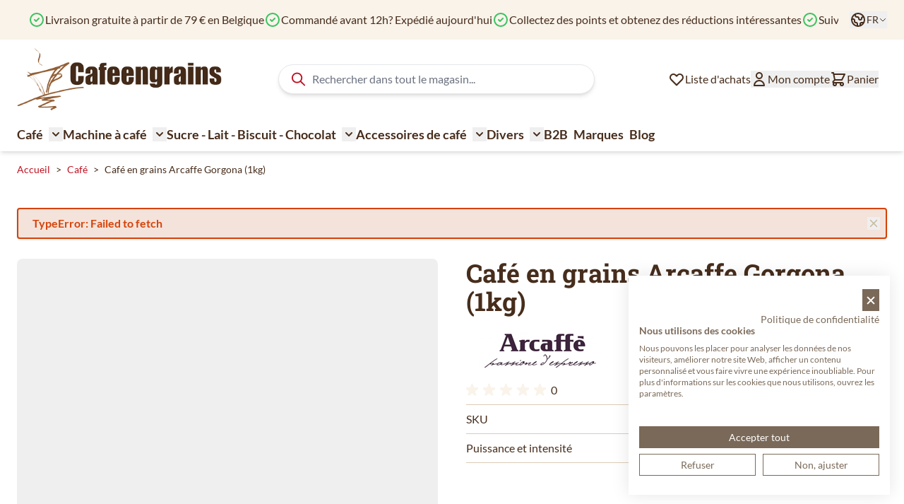

--- FILE ---
content_type: text/html; charset=UTF-8
request_url: https://www.cafeengrains.be/cafe-en-grains-arcaffe-gorgona-1kg
body_size: 95849
content:
<!doctype html>
<html lang="fr">
<head prefix="og: http://ogp.me/ns# fb: http://ogp.me/ns/fb# product: http://ogp.me/ns/product#">
    <meta charset="utf-8"/>
<meta name="title" content="Café en grains Arcaffe Gorgona (1kg)"/>
<meta name="description" content="Achetez Café en grains Arcaffe Gorgona (1kg) rapidement ✓ Grand assortiment de délicieux cafés et thés ✓ Livraison gratuite en Belgique à partir de 49 €"/>
<meta name="keywords" content="Café en grains Zicaffe il tuo (1kg)
Café en grains 
koffie Zicaffe
il tuo
"/>
<meta name="robots" content="INDEX,FOLLOW"/>
<meta name="viewport" content="width=device-width, initial-scale=1"/>
<title>Café en grains Arcaffe Gorgona (1kg) | Cafeengrains.be</title>
<link  rel="stylesheet" type="text/css"  media="all" href="https://www.cafeengrains.be/static/version1766489962/frontend/Ewings/hyva-dkb/fr_FR/css/styles.css" />
<link  rel="canonical" href="https://www.cafeengrains.be/cafe-en-grains-arcaffe-gorgona-1kg" />
<link  rel="alternate" hreflang="nl-BE" href="https://www.dekoffieboon.be/arcaffe-koffiebonen-gorgona-1kg" />
<link  rel="alternate" hreflang="nl-NL" href="https://www.dekoffieboon.nl/arcaffe-koffiebonen-gorgona-1kg-kb-arc1001" />
<link  rel="alternate" hreflang="de-DE" href="https://kaffeebohne365.de/arcaffe-kaffeebohnen-gorgona-1kg-kb-arc1001" />
<link  rel="alternate" hreflang="fr-FR" href="https://www.cafeengrains365.fr/cafe-en-grains-arcaffe-gorgona-1kg-kb-arc1001" />
<link  rel="alternate" hreflang="de-AT" href="https://www.kaffeebohne365.at/arcaffe-kaffeebohnen-gorgona-1kg-kb-arc1001" />
<link  rel="alternate" hreflang="fr-BE" href="https://www.cafeengrains.be/cafe-en-grains-arcaffe-gorgona-1kg" />
<link  rel="icon" type="image/x-icon" href="https://www.cafeengrains.be/media/favicon/stores/2/favicon-cafeengrains.png" />
<link  rel="shortcut icon" type="image/x-icon" href="https://www.cafeengrains.be/media/favicon/stores/2/favicon-cafeengrains.png" />
            
<script  nonce="eGZnNXIydDFuajR4MjlqdjVtamZkYTh0bmdnZDA2bmU=">
    window.getWpGA4Cookie = function(name) {
        match = document.cookie.match(new RegExp(name + '=([^;]+)'));
        if (match) return decodeURIComponent(match[1].replace(/\+/g, ' ')) ;
    };

    window.ga4AllowServices = false;

    var isCookieRestrictionModeEnabled = 0,
        currentWebsiteId = 1,
        cookieRestrictionName = 'user_allowed_save_cookie';

    if (isCookieRestrictionModeEnabled) {
        allowedCookies = window.getWpGA4Cookie(cookieRestrictionName);

        if (allowedCookies !== undefined) {
            allowedWebsites = JSON.parse(allowedCookies);

            if (allowedWebsites[currentWebsiteId] === 1) {
                window.ga4AllowServices = true;
            }
        }
    } else {
        window.ga4AllowServices = true;
    }
</script>
        <script  nonce="eGZnNXIydDFuajR4MjlqdjVtamZkYTh0bmdnZDA2bmU=">
        if (window.ga4AllowServices) {
            window.dataLayer = window.dataLayer || [];
                        var dl4Objects = [{"pageName":"Caf\u00e9 en grains Arcaffe Gorgona (1kg) | Cafeengrains.be","pageType":"product"}];
            for (var i in dl4Objects) {
                window.dataLayer.push({ecommerce: null});
                window.dataLayer.push(dl4Objects[i]);
            }
                        var wpGA4Cookies = ['wp_ga4_user_id','wp_ga4_customerGroup'];
            wpGA4Cookies.map(function (cookieName) {
                var cookieValue = window.getWpGA4Cookie(cookieName);
                if (cookieValue) {
                    var dl4Object = {};
                    dl4Object[cookieName.replace('wp_ga4_', '')] = cookieValue;
                    window.dataLayer.push(dl4Object);
                }
            });
        }
    </script>

        <!-- Google Tag Manager -->
<script nonce="eGZnNXIydDFuajR4MjlqdjVtamZkYTh0bmdnZDA2bmU="   > if (window.ga4AllowServices) {(function(w,d,s,l,i){w[l]=w[l]||[];w[l].push({'gtm.start':
new Date().getTime(),event:'gtm.js'});var f=d.getElementsByTagName(s)[0],
j=d.createElement(s),dl=l!='dataLayer'?'&l='+l:'';j.async=true;j.src=
'https://www.googletagmanager.com/gtm.js?id='+i+dl;f.parentNode.insertBefore(j,f);
})(window,document,'script','dataLayer','GTM-PFGTMCM');} </script>
<!-- End Google Tag Manager --><script type="text&#x2F;javascript" src="https&#x3A;&#x2F;&#x2F;chimpstatic.com&#x2F;mcjs-connected&#x2F;js&#x2F;users&#x2F;2028cf108885fc4fccf7f19bf&#x2F;6395d8d68b95508b86d631415.js" defer="defer">
</script>
<script>
    var BASE_URL = 'https://www.cafeengrains.be/';
    var THEME_PATH = 'https://www.cafeengrains.be/static/version1766489962/frontend/Ewings/hyva-dkb/fr_FR';
    var COOKIE_CONFIG = {
        "expires": null,
        "path": "\u002F",
        "domain": ".cafeengrains.be",
        "secure": true,
        "lifetime": "14400",
        "cookie_restriction_enabled": false    };
    var CURRENT_STORE_CODE = 'fr_be';
    var CURRENT_WEBSITE_ID = '1';

    window.hyva = window.hyva || {}

    window.cookie_consent_groups = window.cookie_consent_groups || {}
    window.cookie_consent_groups['necessary'] = true;

    window.cookie_consent_config = window.cookie_consent_config || {};
    window.cookie_consent_config['necessary'] = [].concat(
        window.cookie_consent_config['necessary'] || [],
        [
            'user_allowed_save_cookie',
            'form_key',
            'mage-messages',
            'private_content_version',
            'mage-cache-sessid',
            'last_visited_store',
            'section_data_ids'
        ]
    );
</script>
<script>
    'use strict';
    (function( hyva, undefined ) {

        function lifetimeToExpires(options, defaults) {

            const lifetime = options.lifetime || defaults.lifetime;

            if (lifetime) {
                const date = new Date;
                date.setTime(date.getTime() + lifetime * 1000);
                return date;
            }

            return null;
        }

        function generateRandomString() {

            const allowedCharacters = '0123456789abcdefghijklmnopqrstuvwxyzABCDEFGHIJKLMNOPQRSTUVWXYZ',
                length = 16;

            let formKey = '',
                charactersLength = allowedCharacters.length;

            for (let i = 0; i < length; i++) {
                formKey += allowedCharacters[Math.round(Math.random() * (charactersLength - 1))]
            }

            return formKey;
        }

        const sessionCookieMarker = {noLifetime: true}

        const cookieTempStorage = {};

        const internalCookie = {
            get(name) {
                const v = document.cookie.match('(^|;) ?' + name + '=([^;]*)(;|$)');
                return v ? v[2] : null;
            },
            set(name, value, days, skipSetDomain) {
                let expires,
                    path,
                    domain,
                    secure,
                    samesite;

                const defaultCookieConfig = {
                    expires: null,
                    path: '/',
                    domain: null,
                    secure: false,
                    lifetime: null,
                    samesite: 'lax'
                };

                const cookieConfig = window.COOKIE_CONFIG || {};

                expires = days && days !== sessionCookieMarker
                    ? lifetimeToExpires({lifetime: 24 * 60 * 60 * days, expires: null}, defaultCookieConfig)
                    : lifetimeToExpires(window.COOKIE_CONFIG, defaultCookieConfig) || defaultCookieConfig.expires;

                path = cookieConfig.path || defaultCookieConfig.path;
                domain = !skipSetDomain && (cookieConfig.domain || defaultCookieConfig.domain);
                secure = cookieConfig.secure || defaultCookieConfig.secure;
                samesite = cookieConfig.samesite || defaultCookieConfig.samesite;

                document.cookie = name + "=" + encodeURIComponent(value) +
                    (expires && days !== sessionCookieMarker ? '; expires=' + expires.toGMTString() : '') +
                    (path ? '; path=' + path : '') +
                    (domain ? '; domain=' + domain : '') +
                    (secure ? '; secure' : '') +
                    (samesite ? '; samesite=' + samesite : 'lax');
            },
            isWebsiteAllowedToSaveCookie() {
                const allowedCookies = this.get('user_allowed_save_cookie');
                if (allowedCookies) {
                    const allowedWebsites = JSON.parse(unescape(allowedCookies));

                    return allowedWebsites[CURRENT_WEBSITE_ID] === 1;
                }
                return false;
            },
            getGroupByCookieName(name) {
                const cookieConsentConfig = window.cookie_consent_config || {};
                let group = null;
                for (let prop in cookieConsentConfig) {
                    if (!cookieConsentConfig.hasOwnProperty(prop)) continue;
                    if (cookieConsentConfig[prop].includes(name)) {
                        group = prop;
                        break;
                    }
                }
                return group;
            },
            isCookieAllowed(name) {
                const cookieGroup = this.getGroupByCookieName(name);
                return cookieGroup
                    ? window.cookie_consent_groups[cookieGroup]
                    : this.isWebsiteAllowedToSaveCookie();
            },
            saveTempStorageCookies() {
                for (const [name, data] of Object.entries(cookieTempStorage)) {
                    if (this.isCookieAllowed(name)) {
                        this.set(name, data['value'], data['days'], data['skipSetDomain']);
                        delete cookieTempStorage[name];
                    }
                }
            }
        };

        hyva.getCookie = (name) => {
            const cookieConfig = window.COOKIE_CONFIG || {};

            if (cookieConfig.cookie_restriction_enabled && ! internalCookie.isCookieAllowed(name)) {
                return cookieTempStorage[name] ? cookieTempStorage[name]['value'] : null;
            }

            return internalCookie.get(name);
        }

        hyva.setCookie = (name, value, days, skipSetDomain) => {
            const cookieConfig = window.COOKIE_CONFIG || {};

            if (cookieConfig.cookie_restriction_enabled && ! internalCookie.isCookieAllowed(name)) {
                cookieTempStorage[name] = {value, days, skipSetDomain};
                return;
            }
            return internalCookie.set(name, value, days, skipSetDomain);
        }


        hyva.setSessionCookie = (name, value, skipSetDomain) => {
            return hyva.setCookie(name, value, sessionCookieMarker, skipSetDomain)
        }

        hyva.getBrowserStorage = () => {
            const browserStorage = window.localStorage || window.sessionStorage;
            if (!browserStorage) {
                console.warn('Browser Storage is unavailable');
                return false;
            }
            try {
                browserStorage.setItem('storage_test', '1');
                browserStorage.removeItem('storage_test');
            } catch (error) {
                console.warn('Browser Storage is not accessible', error);
                return false;
            }
            return browserStorage;
        }

        hyva.postForm = (postParams) => {
            const form = document.createElement("form");

            let data = postParams.data;

            if (! postParams.skipUenc && ! data.uenc) {
                data.uenc = btoa(window.location.href);
            }
            form.method = "POST";
            form.action = postParams.action;

            Object.keys(postParams.data).map(key => {
                const field = document.createElement("input");
                field.type = 'hidden'
                field.value = postParams.data[key];
                field.name = key;
                form.appendChild(field);
            });

            const form_key = document.createElement("input");
            form_key.type = 'hidden';
            form_key.value = hyva.getFormKey();
            form_key.name="form_key";
            form.appendChild(form_key);

            document.body.appendChild(form);

            form.submit();
        }

        hyva.getFormKey = function () {
            let formKey = hyva.getCookie('form_key');

            if (!formKey) {
                formKey = generateRandomString();
                hyva.setCookie('form_key', formKey);
            }

            return formKey;
        }

        hyva.formatPrice = (value, showSign, options = {}) => {
            const groupSeparator = options.groupSeparator;
            const decimalSeparator = options.decimalSeparator
            delete options.groupSeparator;
            delete options.decimalSeparator;
            const formatter = new Intl.NumberFormat(
                'fr\u002DFR',
                Object.assign({
                    style: 'currency',
                    currency: 'EUR',
                    signDisplay: showSign ? 'always' : 'auto'
                }, options)
            );
            return (typeof Intl.NumberFormat.prototype.formatToParts === 'function') ?
                formatter.formatToParts(value).map(({type, value}) => {
                    switch (type) {
                        case 'currency':
                            return '\u20AC' || value;
                        case 'minusSign':
                            return '- ';
                        case 'plusSign':
                            return '+ ';
                        case 'group':
                            return groupSeparator !== undefined ? groupSeparator : value;
                        case 'decimal':
                            return decimalSeparator !== undefined ? decimalSeparator : value;
                        default :
                            return value;
                    }
                }).reduce((string, part) => string + part) :
                formatter.format(value);
        }

        const formatStr = function (str, nStart) {
            const args = Array.from(arguments).slice(2);

            return str.replace(/(%+)([0-9]+)/g, (m, p, n) => {
                const idx = parseInt(n) - nStart;

                if (args[idx] === null || args[idx] === void 0) {
                    return m;
                }
                return p.length % 2
                    ? p.slice(0, -1).replace('%%', '%') + args[idx]
                    : p.replace('%%', '%') + n;
            })
        }

        hyva.str = function (string) {
            const args = Array.from(arguments);
            args.splice(1, 0, 1);

            return formatStr.apply(undefined, args);
        }

        hyva.strf = function () {
            const args = Array.from(arguments);
            args.splice(1, 0, 0);

            return formatStr.apply(undefined, args);
        }

        /**
         * Take a html string as `content` parameter and
         * extract an element from the DOM to replace in
         * the current page under the same selector,
         * defined by `targetSelector`
         */
        hyva.replaceDomElement = (targetSelector, content) => {
            // Parse the content and extract the DOM node using the `targetSelector`
            const parser = new DOMParser();
            const doc = parser.parseFromString(content, 'text/html');
            const contentNode = doc.querySelector(targetSelector);

            // Bail if content or target can't be found
            if (!contentNode || !document.querySelector(targetSelector)) {
                return;
            }

                        hyva.activateScripts(contentNode);
            
            // Replace the old DOM node with the new content
            document.querySelector(targetSelector).replaceWith(contentNode);

            // Reload customerSectionData and display cookie-messages if present
            window.dispatchEvent(new CustomEvent("reload-customer-section-data"));
            hyva.initMessages();
        }

        hyva.removeScripts = (contentNode) => {
            const scripts = contentNode.getElementsByTagName('script');
            for (let i = 0; i < scripts.length; i++) {
                scripts[i].parentNode.removeChild(scripts[i]);
            }
            const templates = contentNode.getElementsByTagName('template');
            for (let i = 0; i < templates.length; i++) {
                const container = document.createElement('div');
                container.innerHTML = templates[i].innerHTML;
                hyva.removeScripts(container);
                templates[i].innerHTML = container.innerHTML;
            }
        }

        hyva.activateScripts = (contentNode) => {
            // Create new array from HTMLCollection to avoid mutation of collection while manipulating the DOM.
            const scripts = Array.from(contentNode.getElementsByTagName('script'));

            // Iterate over all script tags to duplicate+inject each into the head
            for (const original of scripts) {
                const script = document.createElement('script');
                original.type && (script.type = original.type);
                script.innerHTML = original.innerHTML;

                // Remove the original (non-executing) script from the contentNode
                original.parentNode.removeChild(original)

                // Add script to head
                document.head.appendChild(script);
            }

            return contentNode;
        }

        const replace = {['+']: '-', ['/']: '_', ['=']: ','};
        hyva.getUenc = () => btoa(window.location.href).replace(/[+/=]/g, match => replace[match]);

        let currentTrap;

        const focusableElements = (rootElement) => {
            const selector = 'button, [href], input, select, textarea, details, [tabindex]:not([tabindex="-1"]';
            return Array.from(rootElement.querySelectorAll(selector))
                .filter(el => {
                    return el.style.display !== 'none'
                        && !el.disabled
                        && el.tabIndex !== -1
                        && (el.offsetWidth || el.offsetHeight || el.getClientRects().length)
                })
        }

        const focusTrap = (e) => {
            const isTabPressed = e.key === 'Tab' || e.keyCode === 9;
            if (!isTabPressed) return;

            const focusable = focusableElements(currentTrap)
            const firstFocusableElement = focusable[0]
            const lastFocusableElement = focusable[focusable.length - 1]

            e.shiftKey
                ? document.activeElement === firstFocusableElement && (lastFocusableElement.focus(), e.preventDefault())
                : document.activeElement === lastFocusableElement && (firstFocusableElement.focus(), e.preventDefault())
        };

        hyva.releaseFocus = (rootElement) => {
            if (currentTrap && (!rootElement || rootElement === currentTrap)) {
                currentTrap.removeEventListener('keydown', focusTrap)
                currentTrap = null
            }
        }
        hyva.trapFocus = (rootElement) => {
            if (!rootElement) return;
            hyva.releaseFocus()
            currentTrap = rootElement
            rootElement.addEventListener('keydown', focusTrap)
            const firstElement = focusableElements(rootElement)[0]
            firstElement && firstElement.focus()
        }

        hyva.safeParseNumber = (rawValue) => {
            const number = rawValue ? parseFloat(rawValue) : null;

            return Array.isArray(number) || isNaN(number) ? rawValue : number;
        }

        const toCamelCase = s => s.split('_').map(word => word.charAt(0).toUpperCase() + word.slice(1)).join('');
        hyva.createBooleanObject = (name, value = false, additionalMethods = {}) => {

            const camelCase = toCamelCase(name);
            const key = '__hyva_bool_' + name

            return new Proxy(Object.assign(
                additionalMethods,
                {
                    [key]: !!value,
                    [name]() {return !!this[key]},
                    ['!' + name]() {return !this[key]}, // @deprecated This does not work with non-CSP Alpine
                    ['not' + camelCase]() {return !this[key]},
                    ['toggle' + camelCase]() {this[key] = !this[key]},
                    [`set${camelCase}True`]() {this[key] = true},
                    [`set${camelCase}False`]() {this[key] = false},
                }
            ), {
                set(target, prop, value) {
                    return prop === name
                        ? (target[key] = !!value)
                        : Reflect.set(...arguments);
                }
            })
        }

                hyva.alpineInitialized = (fn) => window.addEventListener('alpine:initialized', fn, {once: true})
        window.addEventListener('alpine:init', () => Alpine.data('{}', () => ({})), {once: true});
                window.addEventListener('user-allowed-save-cookie', () => internalCookie.saveTempStorageCookies())

    }( window.hyva = window.hyva || {} ));
</script>
<script>
    if (!window.IntersectionObserver) {
        window.IntersectionObserver = function (callback) {
            this.observe = el => el && callback(this.takeRecords());
            this.takeRecords = () => [{isIntersecting: true, intersectionRatio: 1}];
            this.disconnect = () => {};
            this.unobserve = () => {};
        }
    }
</script>

<script>
            document.addEventListener('DOMContentLoaded', () => {
            const pageHeader = document.querySelector('.page-header');
            if (!pageHeader) return;

            const observer = new IntersectionObserver(([e]) => {

                e.target.dataset.sticky = e.intersectionRatio < 1
            }, { threshold: 1 });

            observer.observe(pageHeader)
        });
    
    
        let lastScrollTop = 0;
        window.addEventListener('scrollPosition', () => {
            const scrollOffset = 100;
            document.documentElement.toggleAttribute('data-header-can-sticky', window.pageYOffset > scrollOffset);
            document.documentElement.toggleAttribute('data-header-can-not-sticky', window.pageYOffset <= scrollOffset);

            // Determine scroll direction
            const currentScroll = window.pageYOffset;
            const direction = currentScroll > lastScrollTop ? 'down' : 'up';
            lastScrollTop = currentScroll <= 0 ? 0 : currentScroll;

            // Add the direction as a data attribute
            document.documentElement.setAttribute('data-scroll-dir-y', direction);

            const pageHeader = document.querySelector('.page-header');
            const pageHeaderheight = pageHeader.offsetHeight;

            document.documentElement.style.setProperty('--my-element-height', (pageHeaderheight-1) + 'px');
            document.documentElement.toggleAttribute('data-menu-can-sticky', lastScrollTop >= pageHeaderheight);

        });
    </script>

<style>
    
    .page-header {
        z-index: 30;
        position: sticky;
        top: -1px;
        background-color: #fff;
        transition: background-color 150ms, color 150ms, box-shadow 150ms, translate 300ms;
    }

    
            .page-header[data-sticky="false"] {
            background-color: transparent;
        }
        .page-header[data-sticky="true"] {
            box-shadow: none;
        }
    
            html[data-header-can-sticky][data-scroll-dir-y="down"] .page-header {
            box-shadow: none;
            translate: 0 -100%;
            transition: background-color 150ms, color 150ms, box-shadow 150ms, translate 300ms 150ms;
        }

        html[data-scroll-dir-y="up"][data-header-can-sticky][data-menu-can-sticky] .menu-bar {
            top: var(--my-element-height);
            transition: background-color 150ms, color 150ms, box-shadow 150ms, top 300ms 150ms;
        }

        html[data-scroll-dir-y="up"][data-header-can-sticky][data-menu-can-sticky] .menu-bar #menu-cart-icon {
            display: none;
        }
    </style>

<meta property="og:type" content="product.item"/>
<meta property="og:title" content="Caf&#xE9;&#x20;en&#x20;grains&#x20;Arcaffe&#x20;Gorgona&#x20;&#x28;1kg&#x29;"/>
<meta property="og:description" content="Informations&#x20;cl&#xE9;s&#x20;sur&amp;nbsp&#x3B;Caf&#xE9;&#x20;en&#x20;grains&#x20;Arcaffe&#x20;Gorgona&#x20;&#x28;1kg&#x29;Caf&#xE9;&#x20;en&#x20;grains&#x20;Arcaffe&#x20;Gorgona&#x20;&#x28;1kg&#x29;"/>
<meta property="og:url" content="https://www.cafeengrains.be/cafe-en-grains-arcaffe-gorgona-1kg"/>
<meta property="product:price:amount" content="18.95"/>
<meta property="product:price:currency" content="EUR"/>
<meta property="og:image" content="https://www.cafeengrains.be/media/catalog/product/cache/13ed27cc564d45b044cf89613c91d310/a/r/arcaffe_gorgona_koffiebonen_1.jpg"/>
<meta property="og:image:width" content="265"/>
<meta property="og:image:height" content="265"/>
<meta property="product:brand" content="Arcaffe"/>
<meta property="og:site_name" content="Café en grains"/>
<meta property="product:category" content="Café en grains Arcaffe "/>
<meta property="product:availability" content="out of stock"/>
<meta property="product:condition" content="new"/>
<script type="application/ld+json">{"@context":"https:\/\/schema.org","@type":"WebSite","url":"https:\/\/www.cafeengrains.be\/","name":"Caf\u00e9 en grains"}</script><script type="application/ld+json">{"@context":"https:\/\/schema.org","@type":"LocalBusiness","@id":"https:\/\/www.cafeengrains.be\/","name":"Caf\u00e9 en grains","telephone":"+32474671300","address":{"@type":"PostalAddress","addressCountry":"","addressLocality":"Houthalen-Helchteren","addressRegion":"","streetAddress":"Europark 2071\/3","postalCode":"3530"},"image":"https:\/\/www.cafeengrains.be\/media\/seller_image\/stores\/2\/cafeengrains-logo.png","url":"https:\/\/www.cafeengrains.be\/"}</script><script type="application/ld+json">{"@context":"https:\/\/schema.org","@type":"BreadcrumbList","itemListElement":[{"@type":"ListItem","item":{"@id":"https:\/\/www.cafeengrains.be\/cafe","name":"Caf\u00e9"},"position":1},{"@type":"ListItem","item":{"@id":"https:\/\/www.cafeengrains.be\/cafe-en-grains-arcaffe-gorgona-1kg","name":"Caf\u00e9 en grains Arcaffe Gorgona (1kg)"},"position":2}]}</script><script type="application/ld+json">{"@context":"https:\/\/schema.org","@type":"Product","name":"Caf\u00e9 en grains Arcaffe Gorgona (1kg)","description":"Informations cl\u00e9s sur&nbsp;Caf\u00e9 en grains Arcaffe Gorgona (1kg)Caf\u00e9 en grains Arcaffe Gorgona (1kg)","image":"https:\/\/www.cafeengrains.be\/media\/catalog\/product\/cache\/51972e8781dee4a7357cf1beb1c23b61\/a\/r\/arcaffe_gorgona_koffiebonen_1.jpg","offers":{"@type":"https:\/\/schema.org\/Offer","price":18.95,"url":"https:\/\/www.cafeengrains.be\/cafe-en-grains-arcaffe-gorgona-1kg","priceCurrency":"EUR","availability":"https:\/\/schema.org\/OutOfStock","shippingDetails":{"deliveryTime":{"businessDays":{"@type":"OpeningHoursSpecification","dayOfWeek":[""]},"@type":"ShippingDeliveryTime"},"@type":"OfferShippingDetails"},"itemCondition":"NewCondition"},"brand":{"@type":"Brand","name":"Arcaffe"},"gtin13":"8033959090282","sku":"KB-ARC1001","weight":"1.000000 kgs","isRelatedTo":[{"@context":"https:\/\/schema.org","@type":"Product","name":"Caf\u00e9 en grains Vergnano espresso DOLCE 900 (1kilo)","description":"Informations cl\u00e9s sur&nbsp;Caff\u00e8 Vergnano koffiebonen espresso DOLCE 900 (1kg)Caff&egrave; Vergnano koffiebonen espresso DOLCE 900 (1kg) - Premium lijn voor Horeca.- 90 % arabica uit midden en zuid Amerika. - Fruitig aroma. - Flueelzachte cr&egrave;ma. - Superieure kwaliteit en smaak. - Tonen van chocolade, citrus en noten.Informations d\u00e9taill\u00e9esEspresso Dolce 900....superieure kwaliteit en smaak ! Gemaakt om aan de smaak van de kenners te voldoen. Deze mengeling is de top van de Horeca blends. Het fruitige aroma bekomt men door de arabica's van midden en zuid Amerika. De robusta's uit India zorgen voor een juiste body en een fluweelzachte cr\u00e8ma.","url":"https:\/\/www.cafeengrains.be\/cafe-en-grains-vergnano-espresso-dolce-900-1kilo","image":"https:\/\/www.cafeengrains.be\/media\/catalog\/product\/cache\/51972e8781dee4a7357cf1beb1c23b61\/v\/e\/vergnano_koffiebonen_espresso_dolce_900.jpg"},{"@context":"https:\/\/schema.org","@type":"Product","name":"Biscuit Choco (120pc)","description":"Informations cl\u00e9s sur&nbsp;Koekjes assortiment Favouris Choco (120stuks)Koekjes assortiment Favouris Choco (120stuks)","url":"https:\/\/www.cafeengrains.be\/biscuit-choco-120pc","image":"https:\/\/www.cafeengrains.be\/media\/catalog\/product\/cache\/51972e8781dee4a7357cf1beb1c23b61\/b\/o\/boite-120pc-favoris-choco.jpg"},{"@context":"https:\/\/schema.org","@type":"Product","name":"Caf\u00e9 en grains Lavazza Tierra SELECTION (1kg)","description":"Informations cl\u00e9s sur&nbsp;Caf\u00e9 en grains Lavazza Tierra (1kg)Caf\u00e9 en grains Lavazza tierra (1kg)","url":"https:\/\/www.cafeengrains.be\/cafe-en-grains-lavazza-tierra-selection-1kg","image":"https:\/\/www.cafeengrains.be\/media\/catalog\/product\/cache\/51972e8781dee4a7357cf1beb1c23b61\/l\/a\/lavazza_tierra_koffiebonen.jpg"},{"@context":"https:\/\/schema.org","@type":"Product","name":"Caf\u00e9 en grains Arcaffe Mokacrema (1kg)","description":"Informations cl\u00e9s sur&nbsp;Caf\u00e9 en grains Arcaffe Mokacrema (1kg)Caf\u00e9 en grains Arcaffe Mokacrema (1kg)","url":"https:\/\/www.cafeengrains.be\/cafe-en-grains-arcaffe-mokacrema-1kg","image":"https:\/\/www.cafeengrains.be\/media\/catalog\/product\/cache\/51972e8781dee4a7357cf1beb1c23b61\/a\/r\/arcaffe_moka_crema_koffiebonen_1_1.jpg"}],"category":"Caf\u00e9 en grains Arcaffe "}</script><script type="application/ld+json">{"@context":"https:\/\/schema.org\/","@type":"WebPage","speakable":{"@type":"SpeakableSpecification","cssSelector":[".description"],"xpath":["\/html\/head\/title"]}}</script><script>
    'use strict';

    (function () {
        window.initAmAppendLabels = {
            selectors: {
                labelWrapper: '.amlabel-position-wrapper'
            },
            /**
             * We use approach from hyva.replaceDomElement method to replace labels and init components
             *
             * @param {HTMLElement} labelContainer
             * @param {string} labelHtml
             * @return {void}
             */
            appendLabels: function (labelContainer, labelHtml) {
                const parser = new DOMParser();
                const doc = parser.parseFromString(labelHtml, 'text/html');
                const nodes = doc.querySelectorAll(this.selectors.labelWrapper);

                if (!nodes) {
                    return;
                }

                labelContainer.append(...nodes);
            }
        };
    })();
</script>

<script>
    window.addEventListener('DOMContentLoaded', () => {
        if (window._amSwiperLoaded) {
            return;
        }

        // Load Swiper script asynchronously
        const script = document.createElement('script');
        script.src = 'https://www.cafeengrains.be/static/version1766489962/frontend/Ewings/hyva-dkb/fr_FR/Amasty_ShopByBrandHyvaCompatibility/js/swiper.min.js';
        script.async = true;
        document.body.appendChild(script);

        window._amSwiperLoaded = true;

        script.onload = () => {
            // Dispatch custom event when Swiper is loaded
            window.dispatchEvent(new CustomEvent('amSwiperLoaded', {}));
        }

        // Load Swiper CSS file
        const styles = document.createElement('link');
        styles.rel = 'stylesheet';
        styles.href = 'https://www.cafeengrains.be/static/version1766489962/frontend/Ewings/hyva-dkb/fr_FR/Amasty_ShopByBrandHyvaCompatibility/css/swiper.min.css';

        document.head.appendChild(styles);
    });
</script>

<script>
    window.addEventListener('init-external-scripts', () => {
        if (window._amSwiperLoaded) {
            return;
        }

        // Load Swiper script asynchronously
        const script = document.createElement('script');
        script.src = 'https://www.cafeengrains.be/static/version1766489962/frontend/Ewings/hyva-dkb/fr_FR/Amasty_MostviewedHyva/js/swiper.min.js';
        script.async = true;
        document.body.appendChild(script);

        window._amSwiperLoaded = true;

        script.onload = () => {
            // Dispatch custom event when Swiper is loaded
            window.dispatchEvent(new CustomEvent('amSwiperLoaded', {}));
        }

        // Load Swiper CSS file
        const styles = document.createElement('link');
        styles.rel = 'stylesheet';
        styles.href = 'https://www.cafeengrains.be/static/version1766489962/frontend/Ewings/hyva-dkb/fr_FR/Amasty_MostviewedHyva/css/swiper.min.css';

        document.head.appendChild(styles);
    }, { once: true, passive: true });
</script>
</head>
<body id="html-body" class="catalog-product-view product-cafe-en-grains-arcaffe-gorgona-1kg page-layout-1column">
<!-- Google Tag Manager (noscript) -->
<noscript><iframe src="https://www.googletagmanager.com/ns.html?id=GTM-PFGTMCM"
height="0" width="0" style="display:none;visibility:hidden"></iframe></noscript>
<!-- End Google Tag Manager (noscript) -->
    <script>
        (function () {
            'use strict';

            window.amRecaptchaModel = {
                formsToProtect: "form\u005Baction\u002A\u003D\u0022amasty_customform\u002Fform\u002Fsubmit\u0022\u005D",
                isEnabledOnPayments: "",
                checkoutRecaptchaValidateUrl: "https://www.cafeengrains.be/amcapthca/checkout/validate/",
                invisibleCaptchaCustomForm: "1",
                recaptchaConfig: {
                    lang: "hl\u003Den" || 'hl=en',
                    theme: "light",
                    badge: "bottomright",
                    sitekey: "6Lc5SS4gAAAAAD2iETbJwK9jZiSAWfXYvsCeZxmD",
                    size: "invisible"
                },
                url: 'https://www.google.com/recaptcha/api.js',
                isCaptchaScriptLoaded: false,
                isInvisible: "invisible" === 'invisible',

                /**
                 * Submit event
                 *
                 * @param {Object} $event
                 * @return {void}
                 */
                execute: function ($event) {
                    const eventTarget = $event?.target;
                    if (this.isCaptchaScriptLoaded) {
                        this.executeCaptcha(eventTarget);
                    } else {
                        window.addEventListener('amcaptcha-script-loaded', () => {
                            this.isCaptchaScriptLoaded = true;
                            this.executeCaptcha(eventTarget);
                            this.initAmcaptchaBadges();
                        });

                        this.loadRecaptchaScript();
                    }
                },

                /**
                 * Execute original submit
                 *
                 * @param {Object} $event
                 * @param {HTMLElement} $el
                 * @return {void}
                 */
                recaptchaCallback: function ($event, $el) {
                    this.shouldExecuteCallback($event, $el) && $el.dispatchEvent(new CustomEvent('amrecaptcha-executable-callback'));
                },

                /**
                 * Reset captcha
                 *
                 * @param {Object} $event
                 * @param {HTMLElement} $el
                 */
                expiredCallback: function($event, $el) {
                    this.shouldExecuteCallback($event, $el) && grecaptcha.reset($event.detail.widgetId);
                },

                /**
                 * Checks if event is fired on submitted element
                 *
                 * @param {Object} $event
                 * @param {HTMLElement} $el
                 * @return {boolean}
                 */
                shouldExecuteCallback: function($event, $el) {
                    const eventWidgetId = $event.detail.widgetId;
                    const elementWidgetId = $el.dataset.amCaptchaWidgetId || $el.closest('form')?.dataset.amCaptchaWidgetId;

                    return eventWidgetId === elementWidgetId;
                },

                /**
                 * Run captcha for widget by id
                 *
                 * @param {HTMLElement} eventTarget
                 * @return {void}
                 */
                executeCaptcha: function(eventTarget) {
                    if (!eventTarget.dataset.hasOwnProperty('amCaptchaRendered')) {
                        this.bindCaptchaGlobalCallbacks(eventTarget);
                        this.renderCaptcha(eventTarget);
                        eventTarget.dataset.amCaptchaRendered = '';
                    }

                    const widgetId = this.getWidgetId(eventTarget);

                    if (!widgetId) {
                        typeof window.dispatchMessages !== "undefined" && window.dispatchMessages([
                            {
                                type: "error",
                                text: 'Recaptcha\u0020cannot\u0020properly\u0020validate\u0020form.'
                            }
                        ]);
                        return;
                    }

                    window.dispatchEvent(new CustomEvent('amcaptcha-loading-start'));
                    grecaptcha.reset(widgetId);

                    if (!this.isInvisible) {
                        this.stopAmcaptchaLoading();
                        return;
                    }

                    grecaptcha.execute(widgetId)
                        .then(() => this.stopAmcaptchaLoading())
                        .catch(() => this.stopAmcaptchaLoading());
                },

                /**
                 * Add recaptcha script to page
                 *
                 * @return {void}
                 */
                loadRecaptchaScript: function () {
                    const lang = window.amRecaptchaModel.recaptchaConfig.lang;
                    const url = `${window.amRecaptchaModel.url}?onload=amRecaptchaLoadCallback&render=explicit&${lang}`;
                    const script = document.createElement('script');

                    script.type = 'text/javascript';
                    script.src = url;
                    script.async = true;
                    document.head.appendChild(script);
                },

                /**
                 * Stop loader on page
                 *
                 * @return {void}
                 */
                stopAmcaptchaLoading: function () {
                    window.dispatchEvent(new CustomEvent('amcaptcha-loading-stop'));
                },

                /**
                 * Add attributes to hide captcha badge
                 *
                 * @return {void}
                 */
                initAmcaptchaBadges: function () {
                    if (!this.isInvisible) {
                        return;
                    }

                    document.querySelectorAll('.grecaptcha-badge')?.forEach(captchaBadge => {
                        captchaBadge?.setAttribute('x-data', 'amGrecaptchaBadge');
                        captchaBadge?.setAttribute('x-on:amcaptcha-loading-start.window', 'loadingStart');
                        captchaBadge?.setAttribute('x-on:amcaptcha-loading-stop.window', 'loadingStop');
                        captchaBadge?.setAttribute(':class', 'getVisibility');
                    });
                },

                /**
                 * Get form widgetId
                 *
                 * @param {HTMLElement} eventTarget
                 * @return {string}
                 */
                getWidgetId: function (eventTarget) {
                    return eventTarget.dataset.amCaptchaWidgetId
                        || eventTarget.closest('form')?.dataset.amCaptchaWidgetId;
                },

                /**
                 * Add captcha badge or checkbox to protected form.
                 * Store widgetId in dataset to pass this info in callbacks
                 *
                 * @param {HTMLElement} eventTarget
                 * @return {void}
                 */
                renderCaptcha: function (eventTarget) {
                    const captchaElement = document.createElement('div');
                    const formContent = eventTarget.closest('form')?.querySelector('[data-element="form-content"]')
                        ?? eventTarget.closest('form');
                    formContent?.appendChild(captchaElement);

                    eventTarget.dataset.amCaptchaWidgetId = grecaptcha.render(captchaElement, {
                        ...window.amRecaptchaModel?.recaptchaConfig,
                        callback: () => {
                            window.dispatchEvent(new CustomEvent(
                                'amrecaptcha-callback', {
                                    detail: this.getCaptchaCallbackDetail(eventTarget)
                                }));
                        },
                        'expired-callback': () => {
                            window.dispatchEvent(new CustomEvent(
                                'amrecaptcha-expired-callback', {
                                    detail: this.getCaptchaCallbackDetail(eventTarget)
                                }));
                        }
                    });
                },

                /**
                 * Get detail property for callback event
                 *
                 * @param {HTMLElement} eventTarget
                 * @return {object}
                 */
                getCaptchaCallbackDetail: function (eventTarget) {
                    return {
                        widgetId: eventTarget.dataset.amCaptchaWidgetId,
                        form: eventTarget
                    }
                },

                /**
                 * Add functions that will be called on the global state
                 *
                 * @param {HTMLElement} eventTarget
                 * @return {void}
                 */
                bindCaptchaGlobalCallbacks: function (eventTarget) {
                    eventTarget.setAttribute(
                        'x-on:amrecaptcha-callback.window',
                        `amRecaptchaModelRecaptchaCallback`
                    );
                    eventTarget.setAttribute(
                        'x-on:amrecaptcha-expired-callback.window',
                        'amRecaptchaModelExpiredCallback'
                    );
                }
            };
        })(window.amRecaptchaModel = window.amRecaptchaModel || {});

        window.amRecaptchaLoadCallback = function () {
            window.dispatchEvent(new CustomEvent('amcaptcha-script-loaded'));
        }

        function amGrecaptchaBadge() {
            return {
                visible: true,

                loadingStart () {
                    this.visible = true;
                },

                loadingStop () {
                    this.visible = false;
                },

                getVisibility() {
                    return { 'invisible': !this.visible };
                }
            };
        }

        window.addEventListener(
            'alpine:init', () => Alpine.data('amGrecaptchaBadge', amGrecaptchaBadge), {once: true}
        )
    </script>
    <input name="form_key" type="hidden" value="JLKXyfqDoADhCU8J" />
    <noscript>
        <section class="message global noscript border-b-2 border-blue-500 bg-blue-50 shadow-none m-0 px-0 rounded-none font-normal">
            <div class="container text-center">
                <p>
                    <strong>Javascript est désactivé dans votre navigateur.</strong>
                    <span>
                        Pour une expérience optimale sur notre site, veuillez autoriser Javascript sur votre navigateur.                    </span>
                </p>
            </div>
        </section>
    </noscript>


<script>
    document.body.addEventListener('touchstart', () => {}, {passive: true})
</script>

    <script>
        window.amRecaptchaModel = window.amRecaptchaModel || {};
    </script>
    <div class="page-wrapper"><header class="page-header sticky lg:relative top-0 z-50"><a class="action skip sr-only focus:not-sr-only focus:absolute focus:z-40 focus:bg-neutral-white
   contentarea"
   href="#contentarea">
    <span>
        Aller au contenu    </span>
</a>
<script>
    function initHeader() {
        let scrollTimeout = null;

        return {
            searchOpen: false,
            cart: {},
            isCartOpen: false,
            getData(data) {
                if (data.cart) {
                    this.cart = data.cart
                }
            },
            isCartEmpty() {
                return !this.cart.summary_count
            },
            toggleCart(event) {
                if (event.detail && event.detail.isOpen !== undefined) {
                    this.isCartOpen = event.detail.isOpen
                    if (!this.isCartOpen && this.$refs && this.$refs.cartButton) {
                        this.$refs.cartButton.focus()
                    }
                } else {
                                        this.isCartOpen = true
                }
            },
        }
    }

    function initCompareHeader() {
        return {
            compareProducts: null,
            itemCount: 0,
            receiveCompareData(data) {
                if (data['compare-products']) {
                    this.compareProducts = data['compare-products'];
                    this.itemCount = this.compareProducts.count;
                }
            }
        }
    }
</script>
<div id="header"
    class=""
    x-data="initHeader()"
    @private-content-loaded.window="getData(event.detail.data)">
    <div class="bg-neutral-lighter">
        <div class="container flex justify-between py-4 items-center">
            <style>.cmsb76-flex {
display: flex
}
.cmsb76-items-center {
align-items: center
}
.cmsb76-text-sm {
font-size: 0.875rem;
line-height: 1.25rem
}</style>
<div class="cmsb76-flex cmsb76-items-center cmsb76-text-sm" data-content-type="html" data-appearance="default" data-element="main" data-decoded="true"><!-- Elfsight Google Reviews | Top header - Google Reviews -->
<script src="https://elfsightcdn.com/platform.js" async></script>
<div class="elfsight-app-15ded973-ed66-496a-ad23-d4ac5cdba232" data-elfsight-app-lazy></div></div>
<script>
    function carousel() {
        return {
            container: null,
            prev: null,
            next: null,
            first: null,
            visibleElements: null,
            speed: 5000,
            slidePage: true, // set to false for sliding one item at the time, true for the whole visible set
            sliderTimer: null,
            init() {
                this.container = this.$refs.container
                this.first = this.container.firstElementChild;
                this.update();
                this.container.addEventListener('scroll', this.update.bind(this), {passive: true});
            },
            start() {
                this.sliderTimer = setInterval(() => {
                    this.next ? this.scrollTo(this.next) : this.scrollTo(this.first)
                }, this.speed);
            },
            stop() {
                clearInterval(this.sliderTimer);
            },
            update() {
                const rect = this.container.getBoundingClientRect();

                this.visibleElements = Array.from(this.container.children).filter((child) => {
                    const childRect = child.getBoundingClientRect();
                    return childRect.left >= Math.floor(rect.left) && Math.floor(childRect.right) <= rect.right;
                });

                if (this.visibleElements.length > 0) {
                    this.next = this.getNextElement();
                }
            },
            getNextElement() {
                const lastVisibleElement = this.visibleElements[this.visibleElements.length - 1];
                let nextElement = lastVisibleElement.nextElementSibling;
                return nextElement instanceof HTMLElement ? nextElement : this.first;
            },
            scrollTo(element) {
                const current = this.container;
                if (!current || !element) return;
                const nextScrollPosition = element.offsetLeft;
                current.scroll({ left: nextScrollPosition, behavior: 'smooth' });
            }
        };
    }


</script>

<section
    x-data="carousel()"
    x-defer="intersect"
    x-id="['carousel-end', 'carousel-desc']"
    x-intersect:enter="start()"
    x-intersect:leave="stop()"
    class="relative min-w-0 w-full"
>
    <div
        class="easy-usp-top mx-2 lg:mx-4 snap flex gap-4 justify-between overflow-x-auto overscroll-x-contain"
        role="region"
        aria-roledescription="Carrousel"
        aria-live="polite"
        x-ref="container"
    >
                    <div class="shrink-0 flex items-center gap-1">
               <svg xmlns="http://www.w3.org/2000/svg" fill="none" viewBox="0 0 24 24" stroke-width="2" stroke="currentColor" class="usp-icon-check-circle" width="24" height="24" role="img">
  <path stroke-linecap="round" stroke-linejoin="round" d="M9 12l2 2 4-4m6 2a9 9 0 11-18 0 9 9 0 0118 0z"/>
<title>check-circle</title></svg>
                                    <span class="easy-usp-top-text">Livraison gratuite à partir de 79 € en Belgique</span>
                            </div>
                    <div class="shrink-0 flex items-center gap-1">
               <svg xmlns="http://www.w3.org/2000/svg" fill="none" viewBox="0 0 24 24" stroke-width="2" stroke="currentColor" class="usp-icon-check-circle" width="24" height="24" role="img">
  <path stroke-linecap="round" stroke-linejoin="round" d="M9 12l2 2 4-4m6 2a9 9 0 11-18 0 9 9 0 0118 0z"/>
<title>check-circle</title></svg>
                                    <span class="easy-usp-top-text">Commandé avant 12h? Expédié aujourd&#039;hui</span>
                            </div>
                    <div class="shrink-0 flex items-center gap-1">
               <svg xmlns="http://www.w3.org/2000/svg" fill="none" viewBox="0 0 24 24" stroke-width="2" stroke="currentColor" class="usp-icon-check-circle" width="24" height="24" role="img">
  <path stroke-linecap="round" stroke-linejoin="round" d="M9 12l2 2 4-4m6 2a9 9 0 11-18 0 9 9 0 0118 0z"/>
<title>check-circle</title></svg>
                                    <span class="easy-usp-top-text">Collectez des points et obtenez des réductions intéressantes</span>
                            </div>
                    <div class="shrink-0 flex items-center gap-1">
               <svg xmlns="http://www.w3.org/2000/svg" fill="none" viewBox="0 0 24 24" stroke-width="2" stroke="currentColor" class="usp-icon-check-circle" width="24" height="24" role="img">
  <path stroke-linecap="round" stroke-linejoin="round" d="M9 12l2 2 4-4m6 2a9 9 0 11-18 0 9 9 0 0118 0z"/>
<title>check-circle</title></svg>
                                    <span class="easy-usp-top-text">Suivez votre commande avec TRACK &amp; TRACE</span>
                            </div>
            </div>
    <span :id="$id('carousel-end')" tabindex="-1"></span>
</section>
            <div>
                    <div x-data="initStoreSwitcher"
        class="store-language-switcher__wrapper scope-wrapper relative"
    >
        <div class="store-language-switcher__title scope-title sr-only">
            Langue        </div>

        <button @click.prevent="toggleOpen"
                @click.outside="setOpenFalse"
                @keydown.window.escape="setOpenFalse"
                type="button"
                class="store-language-switcher__button scope-button flex border-0 text-neutral-black text-sm hover:text-primary gap-1 items-center md:text-medium"
                aria-haspopup="true"
                aria-expanded="true"
        >
                            <svg xmlns="http://www.w3.org/2000/svg" fill="none" viewBox="0 0 24 24" stroke-width="2" stroke="currentColor" width="24" height="24" aria-hidden="true">
  <path stroke-linecap="round" stroke-linejoin="round" d="M3.055 11H5a2 2 0 012 2v1a2 2 0 002 2 2 2 0 012 2v2.945M8 3.935V5.5A2.5 2.5 0 0010.5 8h.5a2 2 0 012 2 2 2 0 104 0 2 2 0 012-2h1.064M15 20.488V18a2 2 0 012-2h3.064M21 12a9 9 0 11-18 0 9 9 0 0118 0z"/>
</svg>
                        <span class="store-language-switcher__current scope-current hidden md:inline">
                FR            </span>
                        <svg xmlns="http://www.w3.org/2000/svg" fill="none" viewBox="0 0 24 24" stroke-width="2" stroke="currentColor" class="store-language-switcher__chevron scope-chevron h-3 w-3" width="25" height="25" role="img">
  <path stroke-linecap="round" stroke-linejoin="round" d="M19 9l-7 7-7-7"/>
<title>chevron-down</title></svg>
        </button>

        <nav
            x-cloak
            x-show="open"
            class="store-language-switcher__store-nav scope-store-nav absolute z-40 right-1/2 top-full w-56 mt-1 py-2 rounded bg-neutral-white shadow-lg origin-top-left overflow-auto translate-x-1/2 sm:-mr-4 sm:right-0 sm:translate-x-0 sm:w-48 lg:mt-3"
        >
            <div class="my-1" role="menu" aria-orientation="vertical" aria-labelledby="options-menu">
                                                            <a href="https://www.cafeengrains.be/stores/store/redirect/___store/nl_be/___from_store/fr_be/uenc/aHR0cHM6Ly93d3cuZGVrb2ZmaWVib29uLmJlL2NhZmUtZW4tZ3JhaW5zLWFyY2FmZmUtZ29yZ29uYS0xa2c_X19fc3RvcmU9bmxfYmU~/"
                           class="store-language-switcher__store-link scope-store-link block py-2 hover:bg-neutral-lighter lg:py-2"
                        >
                                                        Nederlands                        </a>
                                                                                    </div>
        </nav>

    </div>
    <script>
        function initStoreSwitcher() {
            return hyva.createBooleanObject('open')
        }
        window.addEventListener('alpine:init', () => Alpine.data('initStoreSwitcher', initStoreSwitcher), {once: true})
    </script>
                </div>
        </div>
    </div>

    <div class="bg-neutral-white relative py-2">
        <div class="relative container flex flex-wrap justify-between items-center">

            

    <script>
        'use strict';

        const initMenuMobile_69720d785b475 = () => ({
            open: false,
            openMenu(event) {
                this.open = true
                this.$nextTick(() => hyva.trapFocus(this.$refs['menu-dialog']))
                // Prevent from body scrolling while mobile menu opened
                document.body.classList.add('fixed', 'w-full')
            },
            closeMenu(event) {
                event.stopPropagation()
                document.body.classList.remove('fixed', 'w-full')
                this.open = false
                this.$nextTick(() => this.$refs['open-menu-button'].focus() || hyva.releaseFocus())
            },
            toggleSubmenu(index) {
                this[index] = !this[index]

                if (this[index]) {
                    const focusableElements = 'button:not([disabled]), a[href]:not([tabindex="-1"]), [tabindex]:not([tabindex="-1"])'
                    this.$nextTick(() => {
                        this.$refs['submenu-' + index]?.querySelector(focusableElements)?.focus()
                    })
                }
            },
        })
    </script>
    <nav
        class="
            menu-position-left            snowdog-topmenu-mobile flex content-center z-50 text-primary-darker  navigation lg:hidden mr-2
                     "
        x-data="initMenuMobile_69720d785b475()"
        @keydown.escape="open && closeMenu"
        @click.outside="open && closeMenu"
        aria-label="Menu&#x20;principal"
        role="navigation"
    >
        <button x-ref="open-menu-button"
            @click="openMenu"
            type="button"
            aria-label="Ouvrir&#x20;le&#x20;menu"
            :aria-expanded="open"
            aria-haspopup="menu"
        >
            <svg xmlns="http://www.w3.org/2000/svg" fill="none" viewBox="0 0 24 24" stroke-width="2" stroke="currentColor" class="text-neutral-black" width="24" height="24" aria-hidden="true">
  <path stroke-linecap="round" stroke-linejoin="round" d="M4 6h16M4 12h16M4 18h16"/>
</svg>
        </button>
        <div class="backdrop"
            x-show="open"
            x-transition:enter="ease-in-out duration-500"
            x-transition:enter-start="opacity-0"
            x-transition:enter-end="opacity-100"
            x-transition:leave="ease-in-out duration-500"
            x-transition:leave-start="opacity-100"
            x-transition:leave-end="opacity-0"
            @click="closeMenu"
            x-cloak
        ></div>

        
<div
    class="fixed z-20 top-0 left-0 w-full max-w-lg h-full bg-neutral-white overflow-y-auto overflow-x-hidden transform transition ease-in-out duration-500 sm:duration-700"
    :class="{
        '-translate-x-full' : !open,
        'translate-x-0 shadow-2xl' : open,
    }"
    x-cloak
    x-ref="menu-dialog"
    role="dialog"
    aria-modal="true"
    aria-label="Menu&#x20;principal"
    :aria-hidden="open ? 'false' : 'true'">
            <div x-show="open"
                class="flex flex-col-reverse"
            >
                <ul class="mb-1 divide-y divide-light">
                                                                    <li x-data="{'node918': false }"
                            class="py-2 "
                        >
                                                            <button
                                    class="flex items-center justify-between w-full px-8 py-2 text-neutral-black"
                                    @click="toggleSubmenu('node918')"
                                    aria-label="Toggle&#x20;submenu&#x20;for&#x20;Caf&#xE9;"
                                    :aria-expanded="node918 === true"
                                    type="button"
                                >
                                    <span>
                                        Café                                    </span>
                                    <div class="transition-transform"
                                        :class="{'rotate-180' : node918 === true}"
                                    >
                                        <svg xmlns="http://www.w3.org/2000/svg" fill="none" viewBox="0 0 24 24" stroke-width="2" stroke="currentColor" class="text-dark" width="20" height="20" aria-hidden="true">
  <path stroke-linecap="round" stroke-linejoin="round" d="M19 9l-7 7-7-7"/>
</svg>
                                    </div>
                                </button>
                                        <ul x-ref="submenu-node918"
        class="pb-2 pl-4"
        x-show="node918"
        x-collapse
        :aria-hidden="node918 === false ? 'true' : 'false'"
        title="Caf&#xE9;"
    >
            <li>
            
<a href="https://www.cafeengrains.be/cafe"
    class="snowdog-menu-link-topmenu-mobile &#x20;text-primary"
            data-menu="menu-918"
    >
    Voir tout</a>
        </li>
                                            <li class=""
                    x-data="{ 'node924': false }"
                >
                                            <button class="flex items-center justify-between w-full px-8 py-2 text-neutral-black"
                            @click="toggleSubmenu('node924')"
                            aria-label="Toggle&#x20;submenu&#x20;for&#x20;Caf&#xE9;&#x20;en&#x20;grains"
                            aria-haspopup="true"
                            :aria-expanded="node924 === true"
                            type="button"
                        >
                            <span>
                                Café en grains                            </span>
                            <div class="transition-transform"
                                :class="{'rotate-180' : node924 === true}"
                            >
                                <svg xmlns="http://www.w3.org/2000/svg" fill="none" viewBox="0 0 24 24" stroke-width="2" stroke="currentColor" class="text-neutral" width="20" height="20" aria-hidden="true">
  <path stroke-linecap="round" stroke-linejoin="round" d="M19 9l-7 7-7-7"/>
</svg>
                            </div>
                        </button>
                                <ul x-ref="submenu-node924"
        class="pb-2 pl-4"
        x-show="node924"
        x-collapse
        :aria-hidden="node924 === false ? 'true' : 'false'"
        title="Caf&#xE9;&#x20;en&#x20;grains"
    >
            <li>
            
<a href="https://www.cafeengrains.be/cafe/cafe-en-grains"
    class="snowdog-menu-link-topmenu-mobile &#x20;text-primary"
            data-menu="menu-924"
    >
    Voir tout</a>
        </li>
                                            <li class=""
                    x-data="{ 'node941': false }"
                >
                                            <div class="group">
                            
<a href="https://www.cafeengrains.be/cafe/cafe-en-grains/cafe-en-grains-bristot"
    class="snowdog-menu-link-topmenu-mobile &#x20;text-neutral-black&#x20;"
            data-menu="menu-941"
    >
    Café en grains Bristot</a>
                        </div>
                                    </li>
                                    <li class=""
                    x-data="{ 'node942': false }"
                >
                                            <div class="group">
                            
<a href="https://www.cafeengrains.be/cafe/cafe-en-grains/cafe-en-grains-costa"
    class="snowdog-menu-link-topmenu-mobile &#x20;text-neutral-black&#x20;"
            data-menu="menu-942"
    >
    Café en grains Costa</a>
                        </div>
                                    </li>
                                    <li class=""
                    x-data="{ 'node943': false }"
                >
                                            <div class="group">
                            
<a href="https://www.cafeengrains.be/cafe/cafe-en-grains/cafe-en-grains-diemme"
    class="snowdog-menu-link-topmenu-mobile &#x20;text-neutral-black&#x20;"
            data-menu="menu-943"
    >
    Café en grains Diemme</a>
                        </div>
                                    </li>
                                    <li class=""
                    x-data="{ 'node944': false }"
                >
                                            <div class="group">
                            
<a href="https://www.cafeengrains.be/cafe/cafe-en-grains/cafe-en-grains-douwe-egberts"
    class="snowdog-menu-link-topmenu-mobile &#x20;text-neutral-black&#x20;"
            data-menu="menu-944"
    >
    Café en grains Douwe egberts</a>
                        </div>
                                    </li>
                                    <li class=""
                    x-data="{ 'node945': false }"
                >
                                            <div class="group">
                            
<a href="https://www.cafeengrains.be/cafe/cafe-en-grains/cafe-en-grains-gimoka"
    class="snowdog-menu-link-topmenu-mobile &#x20;text-neutral-black&#x20;"
            data-menu="menu-945"
    >
    Café en grains Gimoka</a>
                        </div>
                                    </li>
                                    <li class=""
                    x-data="{ 'node946': false }"
                >
                                            <div class="group">
                            
<a href="https://www.cafeengrains.be/cafe/cafe-en-grains/hausbrandt-cafe-en-grains"
    class="snowdog-menu-link-topmenu-mobile &#x20;text-neutral-black&#x20;"
            data-menu="menu-946"
    >
    Café en grains Hausbrandt</a>
                        </div>
                                    </li>
                                    <li class=""
                    x-data="{ 'node947': false }"
                >
                                            <div class="group">
                            
<a href="https://www.cafeengrains.be/cafe/cafe-en-grains/cafe-en-grains-illy"
    class="snowdog-menu-link-topmenu-mobile &#x20;text-neutral-black&#x20;"
            data-menu="menu-947"
    >
    Café en grains Illy</a>
                        </div>
                                    </li>
                                    <li class=""
                    x-data="{ 'node948': false }"
                >
                                            <div class="group">
                            
<a href="https://www.cafeengrains.be/cafe/cafe-en-grains/cafe-en-grains-italcaffe"
    class="snowdog-menu-link-topmenu-mobile &#x20;text-neutral-black&#x20;"
            data-menu="menu-948"
    >
    Café en grains Italcaffé</a>
                        </div>
                                    </li>
                                    <li class=""
                    x-data="{ 'node949': false }"
                >
                                            <div class="group">
                            
<a href="https://www.cafeengrains.be/cafe/cafe-en-grains/cafe-en-grains-kimbo"
    class="snowdog-menu-link-topmenu-mobile &#x20;text-neutral-black&#x20;"
            data-menu="menu-949"
    >
    Café en grains Kimbo</a>
                        </div>
                                    </li>
                                    <li class=""
                    x-data="{ 'node950': false }"
                >
                                            <div class="group">
                            
<a href="https://www.cafeengrains.be/cafe/cafe-en-grains/cafe-en-grains-lavazza"
    class="snowdog-menu-link-topmenu-mobile &#x20;text-neutral-black&#x20;"
            data-menu="menu-950"
    >
    Café en grains Lavazza</a>
                        </div>
                                    </li>
                                    <li class=""
                    x-data="{ 'node951': false }"
                >
                                            <div class="group">
                            
<a href="https://www.cafeengrains.be/cafe/cafe-en-grains/cafe-en-grains-lucaffe"
    class="snowdog-menu-link-topmenu-mobile &#x20;text-neutral-black&#x20;"
            data-menu="menu-951"
    >
    Café en grains Lucaffé</a>
                        </div>
                                    </li>
                                    <li class=""
                    x-data="{ 'node952': false }"
                >
                                            <div class="group">
                            
<a href="https://www.cafeengrains.be/cafe/cafe-en-grains/cafe-en-grains-mauro"
    class="snowdog-menu-link-topmenu-mobile &#x20;text-neutral-black&#x20;"
            data-menu="menu-952"
    >
    Café en grains Mauro</a>
                        </div>
                                    </li>
                                    <li class=""
                    x-data="{ 'node953': false }"
                >
                                            <div class="group">
                            
<a href="https://www.cafeengrains.be/cafe/cafe-en-grains/cafe-en-grains-new-york"
    class="snowdog-menu-link-topmenu-mobile &#x20;text-neutral-black&#x20;"
            data-menu="menu-953"
    >
    Café en grains New York</a>
                        </div>
                                    </li>
                                    <li class=""
                    x-data="{ 'node954': false }"
                >
                                            <div class="group">
                            
<a href="https://www.cafeengrains.be/cafe/cafe-en-grains/cafe-en-grains-pellini"
    class="snowdog-menu-link-topmenu-mobile &#x20;text-neutral-black&#x20;"
            data-menu="menu-954"
    >
    Café en grains Pellini</a>
                        </div>
                                    </li>
                                    <li class=""
                    x-data="{ 'node955': false }"
                >
                                            <div class="group">
                            
<a href="https://www.cafeengrains.be/cafe/cafe-en-grains/cafe-en-grains-segafredo"
    class="snowdog-menu-link-topmenu-mobile &#x20;text-neutral-black&#x20;"
            data-menu="menu-955"
    >
    Café en grains Segafredo</a>
                        </div>
                                    </li>
                                    <li class=""
                    x-data="{ 'node956': false }"
                >
                                            <div class="group">
                            
<a href="https://www.cafeengrains.be/cafe/cafe-en-grains/cafe-en-grains-vergnano"
    class="snowdog-menu-link-topmenu-mobile &#x20;text-neutral-black&#x20;"
            data-menu="menu-956"
    >
    Café en grains Vergnano</a>
                        </div>
                                    </li>
                                    <li class=""
                    x-data="{ 'node957': false }"
                >
                                            <div class="group">
                            
<a href="https://www.cafeengrains.be/cafe/cafe-en-grains"
    class="snowdog-menu-link-topmenu-mobile btn-secondary&#x20;text-neutral-black&#x20;"
            data-menu="menu-957"
    >
    Voir toutes les marques</a>
                        </div>
                                    </li>
            </ul>
                                    </li>
                                    <li class=""
                    x-data="{ 'node925': false }"
                >
                                            <button class="flex items-center justify-between w-full px-8 py-2 text-neutral-black"
                            @click="toggleSubmenu('node925')"
                            aria-label="Toggle&#x20;submenu&#x20;for&#x20;Capsules&#x20;-&#x20;Pads&#x20;-&#x20;ESE"
                            aria-haspopup="true"
                            :aria-expanded="node925 === true"
                            type="button"
                        >
                            <span>
                                Capsules - Pads - ESE                            </span>
                            <div class="transition-transform"
                                :class="{'rotate-180' : node925 === true}"
                            >
                                <svg xmlns="http://www.w3.org/2000/svg" fill="none" viewBox="0 0 24 24" stroke-width="2" stroke="currentColor" class="text-neutral" width="20" height="20" aria-hidden="true">
  <path stroke-linecap="round" stroke-linejoin="round" d="M19 9l-7 7-7-7"/>
</svg>
                            </div>
                        </button>
                                <ul x-ref="submenu-node925"
        class="pb-2 pl-4"
        x-show="node925"
        x-collapse
        :aria-hidden="node925 === false ? 'true' : 'false'"
        title="Capsules&#x20;-&#x20;Pads&#x20;-&#x20;ESE"
    >
            <li>
            
<a href="https://www.cafeengrains.be/cafe/capsules-pads-ese"
    class="snowdog-menu-link-topmenu-mobile &#x20;text-primary"
            data-menu="menu-925"
    >
    Voir tout</a>
        </li>
                                            <li class=""
                    x-data="{ 'node958': false }"
                >
                                            <div class="group">
                            
<a href="https://www.cafeengrains.be/cafe/capsules-pads-ese/nescafe-dolce-gusto-capsules"
    class="snowdog-menu-link-topmenu-mobile &#x20;text-neutral-black&#x20;"
            data-menu="menu-958"
    >
    Capsules compatibles machines Nescafé Dolce Gusto</a>
                        </div>
                                    </li>
                                    <li class=""
                    x-data="{ 'node959': false }"
                >
                                            <div class="group">
                            
<a href="https://www.cafeengrains.be/koffie/capsules-pads-ese/ese-servings"
    class="snowdog-menu-link-topmenu-mobile &#x20;text-neutral-black&#x20;"
            data-menu="menu-959"
    >
    ESE Servings</a>
                        </div>
                                    </li>
                                    <li class=""
                    x-data="{ 'node960': false }"
                >
                                            <div class="group">
                            
<a href="https://www.cafeengrains.be/cafe/capsules-pads-ese/illy-iperespresso-capsules"
    class="snowdog-menu-link-topmenu-mobile &#x20;text-neutral-black&#x20;"
            data-menu="menu-960"
    >
    Illy Iperespresso capsules</a>
                        </div>
                                    </li>
                                    <li class=""
                    x-data="{ 'node961': false }"
                >
                                            <div class="group">
                            
<a href="https://www.cafeengrains.be/cafe/capsules-pads-ese/lavazza-a-modo-mio-capsules"
    class="snowdog-menu-link-topmenu-mobile &#x20;text-neutral-black&#x20;"
            data-menu="menu-961"
    >
    Lavazza a modo mio capsules</a>
                        </div>
                                    </li>
                                    <li class=""
                    x-data="{ 'node962': false }"
                >
                                            <div class="group">
                            
<a href="https://www.cafeengrains.be/cafe/capsules-pads-ese/lavazza-blue-capsules"
    class="snowdog-menu-link-topmenu-mobile &#x20;text-neutral-black&#x20;"
            data-menu="menu-962"
    >
    Lavazza BLUE capsules</a>
                        </div>
                                    </li>
                                    <li class=""
                    x-data="{ 'node963': false }"
                >
                                            <div class="group">
                            
<a href="https://www.cafeengrains.be/cafe/capsules-pads-ese/capsules-lavazza-point"
    class="snowdog-menu-link-topmenu-mobile &#x20;text-neutral-black&#x20;"
            data-menu="menu-963"
    >
    Lavazza Point capsules</a>
                        </div>
                                    </li>
                                    <li class=""
                    x-data="{ 'node964': false }"
                >
                                            <div class="group">
                            
<a href="https://www.cafeengrains.be/cafe/capsules-pads-ese/nespresso-capsules"
    class="snowdog-menu-link-topmenu-mobile &#x20;text-neutral-black&#x20;"
            data-menu="menu-964"
    >
    Capsules compatibles machines Nespresso</a>
                        </div>
                                    </li>
                                    <li class=""
                    x-data="{ 'node965': false }"
                >
                                            <div class="group">
                            
<a href="https://www.cafeengrains.be/cafe/capsules-pads-ese/senseo-pads"
    class="snowdog-menu-link-topmenu-mobile &#x20;text-neutral-black&#x20;"
            data-menu="menu-965"
    >
    Senseo pads</a>
                        </div>
                                    </li>
                                    <li class=""
                    x-data="{ 'node1446': false }"
                >
                                            <div class="group">
                            
<a href="https://www.cafeengrains.be/cafe/capsules-pads-ese/delta-q-capsules"
    class="snowdog-menu-link-topmenu-mobile &#x20;text-neutral-black&#x20;"
            data-menu="menu-1446"
    >
    Delta Q capsules</a>
                        </div>
                                    </li>
            </ul>
                                    </li>
                                    <li class=""
                    x-data="{ 'node926': false }"
                >
                                            <button class="flex items-center justify-between w-full px-8 py-2 text-neutral-black"
                            @click="toggleSubmenu('node926')"
                            aria-label="Toggle&#x20;submenu&#x20;for&#x20;Caf&#xE9;&#x20;moulu"
                            aria-haspopup="true"
                            :aria-expanded="node926 === true"
                            type="button"
                        >
                            <span>
                                Café moulu                            </span>
                            <div class="transition-transform"
                                :class="{'rotate-180' : node926 === true}"
                            >
                                <svg xmlns="http://www.w3.org/2000/svg" fill="none" viewBox="0 0 24 24" stroke-width="2" stroke="currentColor" class="text-neutral" width="20" height="20" aria-hidden="true">
  <path stroke-linecap="round" stroke-linejoin="round" d="M19 9l-7 7-7-7"/>
</svg>
                            </div>
                        </button>
                                <ul x-ref="submenu-node926"
        class="pb-2 pl-4"
        x-show="node926"
        x-collapse
        :aria-hidden="node926 === false ? 'true' : 'false'"
        title="Caf&#xE9;&#x20;moulu"
    >
            <li>
            
<a href="https://www.cafeengrains.be/cafe/cafe-moulu"
    class="snowdog-menu-link-topmenu-mobile &#x20;text-primary"
            data-menu="menu-926"
    >
    Voir tout</a>
        </li>
                                            <li class=""
                    x-data="{ 'node967': false }"
                >
                                            <div class="group">
                            
<a href="https://www.cafeengrains.be/cafe/cafe-moulu/cafe-moulu-douwe-egberts"
    class="snowdog-menu-link-topmenu-mobile &#x20;text-neutral-black&#x20;"
            data-menu="menu-967"
    >
    Café moulu Douwe egberts</a>
                        </div>
                                    </li>
                                    <li class=""
                    x-data="{ 'node968': false }"
                >
                                            <div class="group">
                            
<a href="https://www.cafeengrains.be/cafe/cafe-moulu/cafe-moulu-goppion"
    class="snowdog-menu-link-topmenu-mobile &#x20;text-neutral-black&#x20;"
            data-menu="menu-968"
    >
    Café moulu Goppion</a>
                        </div>
                                    </li>
                                    <li class=""
                    x-data="{ 'node969': false }"
                >
                                            <div class="group">
                            
<a href="https://www.cafeengrains.be/cafe/cafe-moulu/cafe-moulu-hausbrandt"
    class="snowdog-menu-link-topmenu-mobile &#x20;text-neutral-black&#x20;"
            data-menu="menu-969"
    >
    Café moulu Hausbrandt</a>
                        </div>
                                    </li>
                                    <li class=""
                    x-data="{ 'node970': false }"
                >
                                            <div class="group">
                            
<a href="https://www.cafeengrains.be/cafe/cafe-moulu/cafe-moulu-illy"
    class="snowdog-menu-link-topmenu-mobile &#x20;text-neutral-black&#x20;"
            data-menu="menu-970"
    >
    Café moulu Illy</a>
                        </div>
                                    </li>
                                    <li class=""
                    x-data="{ 'node971': false }"
                >
                                            <div class="group">
                            
<a href="https://www.cafeengrains.be/cafe/cafe-moulu/cafe-moulu-kimbo"
    class="snowdog-menu-link-topmenu-mobile &#x20;text-neutral-black&#x20;"
            data-menu="menu-971"
    >
    Café moulu Kimbo</a>
                        </div>
                                    </li>
                                    <li class=""
                    x-data="{ 'node972': false }"
                >
                                            <div class="group">
                            
<a href="https://www.cafeengrains.be/cafe/cafe-moulu/cafe-moulu-lavazza"
    class="snowdog-menu-link-topmenu-mobile &#x20;text-neutral-black&#x20;"
            data-menu="menu-972"
    >
    Café moulu Lavazza</a>
                        </div>
                                    </li>
                                    <li class=""
                    x-data="{ 'node973': false }"
                >
                                            <div class="group">
                            
<a href="https://www.cafeengrains.be/cafe/cafe-moulu/cafe-moulu-lucaffe"
    class="snowdog-menu-link-topmenu-mobile &#x20;text-neutral-black&#x20;"
            data-menu="menu-973"
    >
    Café moulu Lucaffe</a>
                        </div>
                                    </li>
                                    <li class=""
                    x-data="{ 'node974': false }"
                >
                                            <div class="group">
                            
<a href="https://www.cafeengrains.be/cafe/cafe-moulu/cafe-moulu-passalacqua"
    class="snowdog-menu-link-topmenu-mobile &#x20;text-neutral-black&#x20;"
            data-menu="menu-974"
    >
    Café moulu Passalacqua</a>
                        </div>
                                    </li>
                                    <li class=""
                    x-data="{ 'node975': false }"
                >
                                            <div class="group">
                            
<a href="https://www.cafeengrains.be/cafe/cafe-moulu/cafe-moulu-piu"
    class="snowdog-menu-link-topmenu-mobile &#x20;text-neutral-black&#x20;"
            data-menu="menu-975"
    >
    Café moulu Piu</a>
                        </div>
                                    </li>
                                    <li class=""
                    x-data="{ 'node976': false }"
                >
                                            <div class="group">
                            
<a href="https://www.cafeengrains.be/cafe/cafe-moulu/cafe-moulu-quarta"
    class="snowdog-menu-link-topmenu-mobile &#x20;text-neutral-black&#x20;"
            data-menu="menu-976"
    >
    Café moulu Quarta</a>
                        </div>
                                    </li>
                                    <li class=""
                    x-data="{ 'node977': false }"
                >
                                            <div class="group">
                            
<a href="https://www.cafeengrains.be/cafe/cafe-moulu/cafe-moulu-segafredo"
    class="snowdog-menu-link-topmenu-mobile &#x20;text-neutral-black&#x20;"
            data-menu="menu-977"
    >
    Café moulu Segafredo</a>
                        </div>
                                    </li>
                                    <li class=""
                    x-data="{ 'node978': false }"
                >
                                            <div class="group">
                            
<a href="https://www.cafeengrains.be/cafe/cafe-moulu/cafe-moulu-vergnano"
    class="snowdog-menu-link-topmenu-mobile &#x20;text-neutral-black&#x20;"
            data-menu="menu-978"
    >
    Café moulu Vergnano</a>
                        </div>
                                    </li>
            </ul>
                                    </li>
                                    <li class=""
                    x-data="{ 'node940': false }"
                >
                                            <button class="flex items-center justify-between w-full px-8 py-2 text-neutral-black"
                            @click="toggleSubmenu('node940')"
                            aria-label="Toggle&#x20;submenu&#x20;for&#x20;Caf&#xE9;&#x20;par&#x20;type"
                            aria-haspopup="true"
                            :aria-expanded="node940 === true"
                            type="button"
                        >
                            <span>
                                Café par type                            </span>
                            <div class="transition-transform"
                                :class="{'rotate-180' : node940 === true}"
                            >
                                <svg xmlns="http://www.w3.org/2000/svg" fill="none" viewBox="0 0 24 24" stroke-width="2" stroke="currentColor" class="text-neutral" width="20" height="20" aria-hidden="true">
  <path stroke-linecap="round" stroke-linejoin="round" d="M19 9l-7 7-7-7"/>
</svg>
                            </div>
                        </button>
                                <ul x-ref="submenu-node940"
        class="pb-2 pl-4"
        x-show="node940"
        x-collapse
        :aria-hidden="node940 === false ? 'true' : 'false'"
        title="Caf&#xE9;&#x20;par&#x20;type"
    >
            <li>
            
    <span
        class="snowdog-menu-link-topmenu-mobile "
        tabindex="0"
        data-menu="menu-940"    >
        Café par type    </span>
        </li>
                                            <li class=""
                    x-data="{ 'node1024': false }"
                >
                                            <div class="group">
                            
    <a class="snowdog-menu-link-topmenu-mobile "
        href="/cafe-bio"
                data-menu="menu-1024"    >
        Café bio    </a>
                        </div>
                                    </li>
                                    <li class=""
                    x-data="{ 'node1025': false }"
                >
                                            <div class="group">
                            
    <a class="snowdog-menu-link-topmenu-mobile "
        href="/cafe-decafeine"
                data-menu="menu-1025"    >
        Café décaféiné    </a>
                        </div>
                                    </li>
                                    <li class=""
                    x-data="{ 'node1026': false }"
                >
                                            <div class="group">
                            
    <a class="snowdog-menu-link-topmenu-mobile "
        href="/100-procent-arabica-cafe"
                data-menu="menu-1026"    >
        100% Arabica Koffie    </a>
                        </div>
                                    </li>
                                    <li class=""
                    x-data="{ 'node1027': false }"
                >
                                            <div class="group">
                            
    <a class="snowdog-menu-link-topmenu-mobile "
        href="/fairtrade-cafe"
                data-menu="menu-1027"    >
        Café Fairtrade    </a>
                        </div>
                                    </li>
                                    <li class=""
                    x-data="{ 'node1028': false }"
                >
                                            <div class="group">
                            
    <a class="snowdog-menu-link-topmenu-mobile "
        href="/rainforest-alliance-cafe"
                data-menu="menu-1028"    >
        Café Rainforest Alliance    </a>
                        </div>
                                    </li>
            </ul>
                                    </li>
            </ul>
                                                    </li>
                                                                    <li x-data="{'node1415': false }"
                            class="py-2 "
                        >
                                                            <button
                                    class="flex items-center justify-between w-full px-8 py-2 text-neutral-black"
                                    @click="toggleSubmenu('node1415')"
                                    aria-label="Toggle&#x20;submenu&#x20;for&#x20;Machine&#x20;&#xE0;&#x20;caf&#xE9;"
                                    :aria-expanded="node1415 === true"
                                    type="button"
                                >
                                    <span>
                                        Machine à café                                    </span>
                                    <div class="transition-transform"
                                        :class="{'rotate-180' : node1415 === true}"
                                    >
                                        <svg xmlns="http://www.w3.org/2000/svg" fill="none" viewBox="0 0 24 24" stroke-width="2" stroke="currentColor" class="text-dark" width="20" height="20" aria-hidden="true">
  <path stroke-linecap="round" stroke-linejoin="round" d="M19 9l-7 7-7-7"/>
</svg>
                                    </div>
                                </button>
                                        <ul x-ref="submenu-node1415"
        class="pb-2 pl-4"
        x-show="node1415"
        x-collapse
        :aria-hidden="node1415 === false ? 'true' : 'false'"
        title="Machine&#x20;&#xE0;&#x20;caf&#xE9;"
    >
            <li>
            
<a href="https://www.cafeengrains.be/machine"
    class="snowdog-menu-link-topmenu-mobile &#x20;text-primary"
            data-menu="menu-1415"
    >
    Voir tout</a>
        </li>
                                            <li class=""
                    x-data="{ 'node1416': false }"
                >
                                            <button class="flex items-center justify-between w-full px-8 py-2 text-neutral-black"
                            @click="toggleSubmenu('node1416')"
                            aria-label="Toggle&#x20;submenu&#x20;for&#x20;Choisir&#x20;par&#x20;type"
                            aria-haspopup="true"
                            :aria-expanded="node1416 === true"
                            type="button"
                        >
                            <span>
                                Choisir par type                            </span>
                            <div class="transition-transform"
                                :class="{'rotate-180' : node1416 === true}"
                            >
                                <svg xmlns="http://www.w3.org/2000/svg" fill="none" viewBox="0 0 24 24" stroke-width="2" stroke="currentColor" class="text-neutral" width="20" height="20" aria-hidden="true">
  <path stroke-linecap="round" stroke-linejoin="round" d="M19 9l-7 7-7-7"/>
</svg>
                            </div>
                        </button>
                                <ul x-ref="submenu-node1416"
        class="pb-2 pl-4"
        x-show="node1416"
        x-collapse
        :aria-hidden="node1416 === false ? 'true' : 'false'"
        title="Choisir&#x20;par&#x20;type"
    >
            <li>
            
<a href="https://www.cafeengrains.be/machine/choisir-par-type"
    class="snowdog-menu-link-topmenu-mobile &#x20;text-primary"
            data-menu="menu-1416"
    >
    Voir tout</a>
        </li>
                                            <li class=""
                    x-data="{ 'node1419': false }"
                >
                                            <div class="group">
                            
<a href="https://www.cafeengrains.be/machine/choisir-par-type/machine-a-cafe-dosettes-ese"
    class="snowdog-menu-link-topmenu-mobile &#x20;text-neutral-black&#x20;"
            data-menu="menu-1419"
    >
    Machine à café dosettes ESE</a>
                        </div>
                                    </li>
                                    <li class=""
                    x-data="{ 'node1420': false }"
                >
                                            <div class="group">
                            
<a href="https://www.cafeengrains.be/machine/choisir-par-type/machine-cafe-en-grains"
    class="snowdog-menu-link-topmenu-mobile &#x20;text-neutral-black&#x20;"
            data-menu="menu-1420"
    >
    Machine à café en grains</a>
                        </div>
                                    </li>
                                    <li class=""
                    x-data="{ 'node1421': false }"
                >
                                            <div class="group">
                            
<a href="https://www.cafeengrains.be/machine/choisir-par-type/machine-cafe-avec-capsules"
    class="snowdog-menu-link-topmenu-mobile &#x20;text-neutral-black&#x20;"
            data-menu="menu-1421"
    >
    Machine à café avec capsules</a>
                        </div>
                                    </li>
                                    <li class=""
                    x-data="{ 'node1422': false }"
                >
                                            <div class="group">
                            
<a href="https://www.cafeengrains.be/machine/choisir-par-type/machine-cafe-dosettes"
    class="snowdog-menu-link-topmenu-mobile &#x20;text-neutral-black&#x20;"
            data-menu="menu-1422"
    >
    Machine à café en dosettes</a>
                        </div>
                                    </li>
            </ul>
                                    </li>
                                    <li class=""
                    x-data="{ 'node1417': false }"
                >
                                            <button class="flex items-center justify-between w-full px-8 py-2 text-neutral-black"
                            @click="toggleSubmenu('node1417')"
                            aria-label="Toggle&#x20;submenu&#x20;for&#x20;Choisir&#x20;par&#x20;marque"
                            aria-haspopup="true"
                            :aria-expanded="node1417 === true"
                            type="button"
                        >
                            <span>
                                Choisir par marque                            </span>
                            <div class="transition-transform"
                                :class="{'rotate-180' : node1417 === true}"
                            >
                                <svg xmlns="http://www.w3.org/2000/svg" fill="none" viewBox="0 0 24 24" stroke-width="2" stroke="currentColor" class="text-neutral" width="20" height="20" aria-hidden="true">
  <path stroke-linecap="round" stroke-linejoin="round" d="M19 9l-7 7-7-7"/>
</svg>
                            </div>
                        </button>
                                <ul x-ref="submenu-node1417"
        class="pb-2 pl-4"
        x-show="node1417"
        x-collapse
        :aria-hidden="node1417 === false ? 'true' : 'false'"
        title="Choisir&#x20;par&#x20;marque"
    >
            <li>
            
<a href="https://www.cafeengrains.be/machine/choisir-par-marque"
    class="snowdog-menu-link-topmenu-mobile &#x20;text-primary"
            data-menu="menu-1417"
    >
    Voir tout</a>
        </li>
                                            <li class=""
                    x-data="{ 'node1423': false }"
                >
                                            <div class="group">
                            
<a href="https://www.cafeengrains.be/machine/choisir-par-marque/jura"
    class="snowdog-menu-link-topmenu-mobile &#x20;text-neutral-black&#x20;"
            data-menu="menu-1423"
    >
    JURA</a>
                        </div>
                                    </li>
                                    <li class=""
                    x-data="{ 'node1424': false }"
                >
                                            <div class="group">
                            
<a href="https://www.cafeengrains.be/machine/choisir-par-marque/yunio-koffiemachines"
    class="snowdog-menu-link-topmenu-mobile &#x20;text-neutral-black&#x20;"
            data-menu="menu-1424"
    >
    YUNIO</a>
                        </div>
                                    </li>
                                    <li class=""
                    x-data="{ 'node1425': false }"
                >
                                            <div class="group">
                            
<a href="https://www.cafeengrains.be/machine/choisir-par-marque/illy-francis"
    class="snowdog-menu-link-topmenu-mobile &#x20;text-neutral-black&#x20;"
            data-menu="menu-1425"
    >
    Illy Francis</a>
                        </div>
                                    </li>
                                    <li class=""
                    x-data="{ 'node1426': false }"
                >
                                            <div class="group">
                            
<a href="https://www.cafeengrains.be/koffiemachines/kiezen-op-merk/lavazza-lb"
    class="snowdog-menu-link-topmenu-mobile &#x20;text-neutral-black&#x20;"
            data-menu="menu-1426"
    >
    Lavazza BLUE machine</a>
                        </div>
                                    </li>
            </ul>
                                    </li>
                                    <li class=""
                    x-data="{ 'node1418': false }"
                >
                                            <button class="flex items-center justify-between w-full px-8 py-2 text-neutral-black"
                            @click="toggleSubmenu('node1418')"
                            aria-label="Toggle&#x20;submenu&#x20;for&#x20;Accessoires&#x20;pour&#x20;votre&#x20;machine"
                            aria-haspopup="true"
                            :aria-expanded="node1418 === true"
                            type="button"
                        >
                            <span>
                                Accessoires pour votre machine                            </span>
                            <div class="transition-transform"
                                :class="{'rotate-180' : node1418 === true}"
                            >
                                <svg xmlns="http://www.w3.org/2000/svg" fill="none" viewBox="0 0 24 24" stroke-width="2" stroke="currentColor" class="text-neutral" width="20" height="20" aria-hidden="true">
  <path stroke-linecap="round" stroke-linejoin="round" d="M19 9l-7 7-7-7"/>
</svg>
                            </div>
                        </button>
                                <ul x-ref="submenu-node1418"
        class="pb-2 pl-4"
        x-show="node1418"
        x-collapse
        :aria-hidden="node1418 === false ? 'true' : 'false'"
        title="Accessoires&#x20;pour&#x20;votre&#x20;machine"
    >
            <li>
            
<a href="https://www.cafeengrains.be/machine/accessoires-machine"
    class="snowdog-menu-link-topmenu-mobile &#x20;text-primary"
            data-menu="menu-1418"
    >
    Voir tout</a>
        </li>
                                            <li class=""
                    x-data="{ 'node1427': false }"
                >
                                            <div class="group">
                            
<a href="https://www.cafeengrains.be/machine/accessoires-machine/mousseur-a-lait"
    class="snowdog-menu-link-topmenu-mobile &#x20;text-neutral-black&#x20;"
            data-menu="menu-1427"
    >
    Mousseur à lait</a>
                        </div>
                                    </li>
            </ul>
                                    </li>
            </ul>
                                                    </li>
                                                                    <li x-data="{'node919': false }"
                            class="py-2 "
                        >
                                                            <button
                                    class="flex items-center justify-between w-full px-8 py-2 text-neutral-black"
                                    @click="toggleSubmenu('node919')"
                                    aria-label="Toggle&#x20;submenu&#x20;for&#x20;Sucre&#x20;-&#x20;Lait&#x20;-&#x20;Biscuit&#x20;-&#x20;Chocolat"
                                    :aria-expanded="node919 === true"
                                    type="button"
                                >
                                    <span>
                                        Sucre - Lait - Biscuit - Chocolat                                    </span>
                                    <div class="transition-transform"
                                        :class="{'rotate-180' : node919 === true}"
                                    >
                                        <svg xmlns="http://www.w3.org/2000/svg" fill="none" viewBox="0 0 24 24" stroke-width="2" stroke="currentColor" class="text-dark" width="20" height="20" aria-hidden="true">
  <path stroke-linecap="round" stroke-linejoin="round" d="M19 9l-7 7-7-7"/>
</svg>
                                    </div>
                                </button>
                                        <ul x-ref="submenu-node919"
        class="pb-2 pl-4"
        x-show="node919"
        x-collapse
        :aria-hidden="node919 === false ? 'true' : 'false'"
        title="Sucre&#x20;-&#x20;Lait&#x20;-&#x20;Biscuit&#x20;-&#x20;Chocolat"
    >
            <li>
            
<a href="https://www.cafeengrains.be/sucre-lait-biscuit-chocolat-2"
    class="snowdog-menu-link-topmenu-mobile &#x20;text-primary"
            data-menu="menu-919"
    >
    Voir tout</a>
        </li>
                                            <li class=""
                    x-data="{ 'node927': false }"
                >
                                            <button class="flex items-center justify-between w-full px-8 py-2 text-neutral-black"
                            @click="toggleSubmenu('node927')"
                            aria-label="Toggle&#x20;submenu&#x20;for&#x20;Chocolat"
                            aria-haspopup="true"
                            :aria-expanded="node927 === true"
                            type="button"
                        >
                            <span>
                                Chocolat                            </span>
                            <div class="transition-transform"
                                :class="{'rotate-180' : node927 === true}"
                            >
                                <svg xmlns="http://www.w3.org/2000/svg" fill="none" viewBox="0 0 24 24" stroke-width="2" stroke="currentColor" class="text-neutral" width="20" height="20" aria-hidden="true">
  <path stroke-linecap="round" stroke-linejoin="round" d="M19 9l-7 7-7-7"/>
</svg>
                            </div>
                        </button>
                                <ul x-ref="submenu-node927"
        class="pb-2 pl-4"
        x-show="node927"
        x-collapse
        :aria-hidden="node927 === false ? 'true' : 'false'"
        title="Chocolat"
    >
            <li>
            
<a href="https://www.cafeengrains.be/sucre-lait-biscuit-chocolat-2/chocolat"
    class="snowdog-menu-link-topmenu-mobile &#x20;text-primary"
            data-menu="menu-927"
    >
    Voir tout</a>
        </li>
                                            <li class=""
                    x-data="{ 'node979': false }"
                >
                                            <div class="group">
                            
<a href="https://www.cafeengrains.be/sucre-lait-biscuit-chocolat-2/chocolat/chocolat-melanger"
    class="snowdog-menu-link-topmenu-mobile &#x20;text-neutral-black&#x20;"
            data-menu="menu-979"
    >
    Chocolat mélanger</a>
                        </div>
                                    </li>
                                    <li class=""
                    x-data="{ 'node980': false }"
                >
                                            <div class="group">
                            
<a href="https://www.cafeengrains.be/sucre-lait-biscuit-chocolat-2/chocolat/chocolat-lait"
    class="snowdog-menu-link-topmenu-mobile &#x20;text-neutral-black&#x20;"
            data-menu="menu-980"
    >
    Chocolat lait</a>
                        </div>
                                    </li>
                                    <li class=""
                    x-data="{ 'node981': false }"
                >
                                            <div class="group">
                            
<a href="https://www.cafeengrains.be/sucre-lait-biscuit-chocolat-2/chocolat/chocolat-noir"
    class="snowdog-menu-link-topmenu-mobile &#x20;text-neutral-black&#x20;"
            data-menu="menu-981"
    >
    Chocolat noir</a>
                        </div>
                                    </li>
            </ul>
                                    </li>
                                    <li class=""
                    x-data="{ 'node928': false }"
                >
                                            <button class="flex items-center justify-between w-full px-8 py-2 text-neutral-black"
                            @click="toggleSubmenu('node928')"
                            aria-label="Toggle&#x20;submenu&#x20;for&#x20;Biscuits"
                            aria-haspopup="true"
                            :aria-expanded="node928 === true"
                            type="button"
                        >
                            <span>
                                Biscuits                            </span>
                            <div class="transition-transform"
                                :class="{'rotate-180' : node928 === true}"
                            >
                                <svg xmlns="http://www.w3.org/2000/svg" fill="none" viewBox="0 0 24 24" stroke-width="2" stroke="currentColor" class="text-neutral" width="20" height="20" aria-hidden="true">
  <path stroke-linecap="round" stroke-linejoin="round" d="M19 9l-7 7-7-7"/>
</svg>
                            </div>
                        </button>
                                <ul x-ref="submenu-node928"
        class="pb-2 pl-4"
        x-show="node928"
        x-collapse
        :aria-hidden="node928 === false ? 'true' : 'false'"
        title="Biscuits"
    >
            <li>
            
<a href="https://www.cafeengrains.be/sucre-lait-biscuit-chocolat-2/biscuits"
    class="snowdog-menu-link-topmenu-mobile &#x20;text-primary"
            data-menu="menu-928"
    >
    Voir tout</a>
        </li>
                                            <li class=""
                    x-data="{ 'node982': false }"
                >
                                            <div class="group">
                            
<a href="https://www.cafeengrains.be/sucre-lait-biscuit-chocolat-2/biscuits/biscuits-chocolat"
    class="snowdog-menu-link-topmenu-mobile &#x20;text-neutral-black&#x20;"
            data-menu="menu-982"
    >
    Biscuits chocolat</a>
                        </div>
                                    </li>
                                    <li class=""
                    x-data="{ 'node983': false }"
                >
                                            <div class="group">
                            
<a href="https://www.cafeengrains.be/sucre-lait-biscuit-chocolat-2/biscuits/biscuits-sans-chocolat"
    class="snowdog-menu-link-topmenu-mobile &#x20;text-neutral-black&#x20;"
            data-menu="menu-983"
    >
    Biscuits sans chocolat</a>
                        </div>
                                    </li>
            </ul>
                                    </li>
                                    <li class=""
                    x-data="{ 'node929': false }"
                >
                                            <button class="flex items-center justify-between w-full px-8 py-2 text-neutral-black"
                            @click="toggleSubmenu('node929')"
                            aria-label="Toggle&#x20;submenu&#x20;for&#x20;Lait"
                            aria-haspopup="true"
                            :aria-expanded="node929 === true"
                            type="button"
                        >
                            <span>
                                Lait                            </span>
                            <div class="transition-transform"
                                :class="{'rotate-180' : node929 === true}"
                            >
                                <svg xmlns="http://www.w3.org/2000/svg" fill="none" viewBox="0 0 24 24" stroke-width="2" stroke="currentColor" class="text-neutral" width="20" height="20" aria-hidden="true">
  <path stroke-linecap="round" stroke-linejoin="round" d="M19 9l-7 7-7-7"/>
</svg>
                            </div>
                        </button>
                                <ul x-ref="submenu-node929"
        class="pb-2 pl-4"
        x-show="node929"
        x-collapse
        :aria-hidden="node929 === false ? 'true' : 'false'"
        title="Lait"
    >
            <li>
            
<a href="https://www.cafeengrains.be/sucre-lait-biscuit-chocolat-2/lait"
    class="snowdog-menu-link-topmenu-mobile &#x20;text-primary"
            data-menu="menu-929"
    >
    Voir tout</a>
        </li>
                                            <li class=""
                    x-data="{ 'node984': false }"
                >
                                            <div class="group">
                            
<a href="https://www.cafeengrains.be/sucre-lait-biscuit-chocolat-2/lait/lattiz"
    class="snowdog-menu-link-topmenu-mobile &#x20;text-neutral-black&#x20;"
            data-menu="menu-984"
    >
    Lattiz</a>
                        </div>
                                    </li>
                                    <li class=""
                    x-data="{ 'node985': false }"
                >
                                            <div class="group">
                            
<a href="https://www.cafeengrains.be/sucre-lait-biscuit-chocolat-2/lait/cups"
    class="snowdog-menu-link-topmenu-mobile &#x20;text-neutral-black&#x20;"
            data-menu="menu-985"
    >
    Cups</a>
                        </div>
                                    </li>
                                    <li class=""
                    x-data="{ 'node986': false }"
                >
                                            <div class="group">
                            
<a href="https://www.cafeengrains.be/sucre-lait-biscuit-chocolat-2/lait/poudre"
    class="snowdog-menu-link-topmenu-mobile &#x20;text-neutral-black&#x20;"
            data-menu="menu-986"
    >
    Poudre</a>
                        </div>
                                    </li>
            </ul>
                                    </li>
                                    <li class=""
                    x-data="{ 'node930': false }"
                >
                                            <button class="flex items-center justify-between w-full px-8 py-2 text-neutral-black"
                            @click="toggleSubmenu('node930')"
                            aria-label="Toggle&#x20;submenu&#x20;for&#x20;Aromatisant"
                            aria-haspopup="true"
                            :aria-expanded="node930 === true"
                            type="button"
                        >
                            <span>
                                Aromatisant                            </span>
                            <div class="transition-transform"
                                :class="{'rotate-180' : node930 === true}"
                            >
                                <svg xmlns="http://www.w3.org/2000/svg" fill="none" viewBox="0 0 24 24" stroke-width="2" stroke="currentColor" class="text-neutral" width="20" height="20" aria-hidden="true">
  <path stroke-linecap="round" stroke-linejoin="round" d="M19 9l-7 7-7-7"/>
</svg>
                            </div>
                        </button>
                                <ul x-ref="submenu-node930"
        class="pb-2 pl-4"
        x-show="node930"
        x-collapse
        :aria-hidden="node930 === false ? 'true' : 'false'"
        title="Aromatisant"
    >
            <li>
            
<a href="https://www.cafeengrains.be/sucre-lait-biscuit-chocolat-2/aromatisant"
    class="snowdog-menu-link-topmenu-mobile &#x20;text-primary"
            data-menu="menu-930"
    >
    Voir tout</a>
        </li>
                                            <li class=""
                    x-data="{ 'node987': false }"
                >
                                            <div class="group">
                            
<a href="https://www.cafeengrains.be/sucre-lait-biscuit-chocolat-2/aromatisant/liqueur-de-cafe"
    class="snowdog-menu-link-topmenu-mobile &#x20;text-neutral-black&#x20;"
            data-menu="menu-987"
    >
    Liqueur de café</a>
                        </div>
                                    </li>
                                    <li class=""
                    x-data="{ 'node988': false }"
                >
                                            <div class="group">
                            
<a href="https://www.cafeengrains.be/sucre-lait-biscuit-chocolat-2/aromatisant/sirops"
    class="snowdog-menu-link-topmenu-mobile &#x20;text-neutral-black&#x20;"
            data-menu="menu-988"
    >
    Sirops</a>
                        </div>
                                    </li>
            </ul>
                                    </li>
                                    <li class=""
                    x-data="{ 'node931': false }"
                >
                                            <button class="flex items-center justify-between w-full px-8 py-2 text-neutral-black"
                            @click="toggleSubmenu('node931')"
                            aria-label="Toggle&#x20;submenu&#x20;for&#x20;Sucre"
                            aria-haspopup="true"
                            :aria-expanded="node931 === true"
                            type="button"
                        >
                            <span>
                                Sucre                            </span>
                            <div class="transition-transform"
                                :class="{'rotate-180' : node931 === true}"
                            >
                                <svg xmlns="http://www.w3.org/2000/svg" fill="none" viewBox="0 0 24 24" stroke-width="2" stroke="currentColor" class="text-neutral" width="20" height="20" aria-hidden="true">
  <path stroke-linecap="round" stroke-linejoin="round" d="M19 9l-7 7-7-7"/>
</svg>
                            </div>
                        </button>
                                <ul x-ref="submenu-node931"
        class="pb-2 pl-4"
        x-show="node931"
        x-collapse
        :aria-hidden="node931 === false ? 'true' : 'false'"
        title="Sucre"
    >
            <li>
            
<a href="https://www.cafeengrains.be/sucre-lait-biscuit-chocolat-2/sucre"
    class="snowdog-menu-link-topmenu-mobile &#x20;text-primary"
            data-menu="menu-931"
    >
    Voir tout</a>
        </li>
                                            <li class=""
                    x-data="{ 'node989': false }"
                >
                                            <div class="group">
                            
<a href="https://www.cafeengrains.be/sucre-lait-biscuit-chocolat-2/sucre/sucre-sac"
    class="snowdog-menu-link-topmenu-mobile &#x20;text-neutral-black&#x20;"
            data-menu="menu-989"
    >
    Sucre sac</a>
                        </div>
                                    </li>
                                    <li class=""
                    x-data="{ 'node990': false }"
                >
                                            <div class="group">
                            
<a href="https://www.cafeengrains.be/sucre-lait-biscuit-chocolat-2/sucre/edulcorant"
    class="snowdog-menu-link-topmenu-mobile &#x20;text-neutral-black&#x20;"
            data-menu="menu-990"
    >
    Edulcorant</a>
                        </div>
                                    </li>
            </ul>
                                    </li>
            </ul>
                                                    </li>
                                                                    <li x-data="{'node920': false }"
                            class="py-2 "
                        >
                                                            <button
                                    class="flex items-center justify-between w-full px-8 py-2 text-neutral-black"
                                    @click="toggleSubmenu('node920')"
                                    aria-label="Toggle&#x20;submenu&#x20;for&#x20;Accessoires&#x20;de&#x20;caf&#xE9;"
                                    :aria-expanded="node920 === true"
                                    type="button"
                                >
                                    <span>
                                        Accessoires de café                                    </span>
                                    <div class="transition-transform"
                                        :class="{'rotate-180' : node920 === true}"
                                    >
                                        <svg xmlns="http://www.w3.org/2000/svg" fill="none" viewBox="0 0 24 24" stroke-width="2" stroke="currentColor" class="text-dark" width="20" height="20" aria-hidden="true">
  <path stroke-linecap="round" stroke-linejoin="round" d="M19 9l-7 7-7-7"/>
</svg>
                                    </div>
                                </button>
                                        <ul x-ref="submenu-node920"
        class="pb-2 pl-4"
        x-show="node920"
        x-collapse
        :aria-hidden="node920 === false ? 'true' : 'false'"
        title="Accessoires&#x20;de&#x20;caf&#xE9;"
    >
            <li>
            
<a href="https://www.cafeengrains.be/accessoires-3"
    class="snowdog-menu-link-topmenu-mobile &#x20;text-primary"
            data-menu="menu-920"
    >
    Voir tout</a>
        </li>
                                            <li class=""
                    x-data="{ 'node932': false }"
                >
                                            <button class="flex items-center justify-between w-full px-8 py-2 text-neutral-black"
                            @click="toggleSubmenu('node932')"
                            aria-label="Toggle&#x20;submenu&#x20;for&#x20;Mugs"
                            aria-haspopup="true"
                            :aria-expanded="node932 === true"
                            type="button"
                        >
                            <span>
                                Mugs                            </span>
                            <div class="transition-transform"
                                :class="{'rotate-180' : node932 === true}"
                            >
                                <svg xmlns="http://www.w3.org/2000/svg" fill="none" viewBox="0 0 24 24" stroke-width="2" stroke="currentColor" class="text-neutral" width="20" height="20" aria-hidden="true">
  <path stroke-linecap="round" stroke-linejoin="round" d="M19 9l-7 7-7-7"/>
</svg>
                            </div>
                        </button>
                                <ul x-ref="submenu-node932"
        class="pb-2 pl-4"
        x-show="node932"
        x-collapse
        :aria-hidden="node932 === false ? 'true' : 'false'"
        title="Mugs"
    >
            <li>
            
<a href="https://www.cafeengrains.be/accessoires-3/mugs"
    class="snowdog-menu-link-topmenu-mobile &#x20;text-primary"
            data-menu="menu-932"
    >
    Voir tout</a>
        </li>
                                            <li class=""
                    x-data="{ 'node991': false }"
                >
                                            <div class="group">
                            
<a href="https://www.cafeengrains.be/accessoires-3/mugs/kambukka-mugs"
    class="snowdog-menu-link-topmenu-mobile &#x20;text-neutral-black&#x20;"
            data-menu="menu-991"
    >
    Kambukka mugs</a>
                        </div>
                                    </li>
                                    <li class=""
                    x-data="{ 'node992': false }"
                >
                                            <div class="group">
                            
<a href="https://www.cafeengrains.be/accessoires-3/mugs/keepcup-mugs"
    class="snowdog-menu-link-topmenu-mobile &#x20;text-neutral-black&#x20;"
            data-menu="menu-992"
    >
    Keepcup mugs</a>
                        </div>
                                    </li>
                                    <li class=""
                    x-data="{ 'node993': false }"
                >
                                            <div class="group">
                            
<a href="https://www.cafeengrains.be/accessoires-3/mugs/contigo-mugs"
    class="snowdog-menu-link-topmenu-mobile &#x20;text-neutral-black&#x20;"
            data-menu="menu-993"
    >
    Contigo mugs</a>
                        </div>
                                    </li>
                                    <li class=""
                    x-data="{ 'node994': false }"
                >
                                            <div class="group">
                            
<a href="https://www.cafeengrains.be/accessoires-3/mugs/illy-gobelet-en-carton"
    class="snowdog-menu-link-topmenu-mobile &#x20;text-neutral-black&#x20;"
            data-menu="menu-994"
    >
    Illy karton mugs</a>
                        </div>
                                    </li>
                                    <li class=""
                    x-data="{ 'node995': false }"
                >
                                            <div class="group">
                            
<a href="https://www.cafeengrains.be/accessoires-3/mugs/hydro-flask"
    class="snowdog-menu-link-topmenu-mobile &#x20;text-neutral-black&#x20;"
            data-menu="menu-995"
    >
    Hydro Flask</a>
                        </div>
                                    </li>
                                    <li class=""
                    x-data="{ 'node996': false }"
                >
                                            <div class="group">
                            
<a href="https://www.cafeengrains.be/accessoires-3/mugs/lavazza-drinkbeker"
    class="snowdog-menu-link-topmenu-mobile &#x20;text-neutral-black&#x20;"
            data-menu="menu-996"
    >
    Lavazza mugs</a>
                        </div>
                                    </li>
            </ul>
                                    </li>
                                    <li class=""
                    x-data="{ 'node933': false }"
                >
                                            <button class="flex items-center justify-between w-full px-8 py-2 text-neutral-black"
                            @click="toggleSubmenu('node933')"
                            aria-label="Toggle&#x20;submenu&#x20;for&#x20;Tasses&#x20;&#xE0;&#x20;caf&#xE9;"
                            aria-haspopup="true"
                            :aria-expanded="node933 === true"
                            type="button"
                        >
                            <span>
                                Tasses à café                            </span>
                            <div class="transition-transform"
                                :class="{'rotate-180' : node933 === true}"
                            >
                                <svg xmlns="http://www.w3.org/2000/svg" fill="none" viewBox="0 0 24 24" stroke-width="2" stroke="currentColor" class="text-neutral" width="20" height="20" aria-hidden="true">
  <path stroke-linecap="round" stroke-linejoin="round" d="M19 9l-7 7-7-7"/>
</svg>
                            </div>
                        </button>
                                <ul x-ref="submenu-node933"
        class="pb-2 pl-4"
        x-show="node933"
        x-collapse
        :aria-hidden="node933 === false ? 'true' : 'false'"
        title="Tasses&#x20;&#xE0;&#x20;caf&#xE9;"
    >
            <li>
            
<a href="https://www.cafeengrains.be/accessoires-3/tasses-a-cafe"
    class="snowdog-menu-link-topmenu-mobile &#x20;text-primary"
            data-menu="menu-933"
    >
    Voir tout</a>
        </li>
                                            <li class=""
                    x-data="{ 'node997': false }"
                >
                                            <div class="group">
                            
<a href="https://www.cafeengrains.be/accessoires-3/tasses-a-cafe/tasses-a-cafe-kimbo"
    class="snowdog-menu-link-topmenu-mobile &#x20;text-neutral-black&#x20;"
            data-menu="menu-997"
    >
    Tasses à café Kimbo</a>
                        </div>
                                    </li>
                                    <li class=""
                    x-data="{ 'node998': false }"
                >
                                            <div class="group">
                            
<a href="https://www.cafeengrains.be/accessoires-3/tasses-a-cafe/tasses-a-cafe-piu"
    class="snowdog-menu-link-topmenu-mobile &#x20;text-neutral-black&#x20;"
            data-menu="menu-998"
    >
    Tasses à café Piu</a>
                        </div>
                                    </li>
                                    <li class=""
                    x-data="{ 'node999': false }"
                >
                                            <div class="group">
                            
<a href="https://www.cafeengrains.be/accessoires-3/tasses-a-cafe/tasses-a-cafe-giuliano"
    class="snowdog-menu-link-topmenu-mobile &#x20;text-neutral-black&#x20;"
            data-menu="menu-999"
    >
    Tasses à café Giuliano</a>
                        </div>
                                    </li>
                                    <li class=""
                    x-data="{ 'node1000': false }"
                >
                                            <div class="group">
                            
<a href="https://www.cafeengrains.be/accessoires-3/tasses-a-cafe/tasses-a-cafe-lavazza"
    class="snowdog-menu-link-topmenu-mobile &#x20;text-neutral-black&#x20;"
            data-menu="menu-1000"
    >
    Tasses à café Lavazza</a>
                        </div>
                                    </li>
                                    <li class=""
                    x-data="{ 'node1001': false }"
                >
                                            <div class="group">
                            
<a href="https://www.cafeengrains.be/accessoires-3/tasses-a-cafe/tasses-a-cafe-illy"
    class="snowdog-menu-link-topmenu-mobile &#x20;text-neutral-black&#x20;"
            data-menu="menu-1001"
    >
    Tasses à café Illy</a>
                        </div>
                                    </li>
                                    <li class=""
                    x-data="{ 'node1002': false }"
                >
                                            <div class="group">
                            
<a href="https://www.cafeengrains.be/accessoires-3/tasses-a-cafe/tasses-a-cafe-pellini"
    class="snowdog-menu-link-topmenu-mobile &#x20;text-neutral-black&#x20;"
            data-menu="menu-1002"
    >
    Tasses à café Pellini</a>
                        </div>
                                    </li>
                                    <li class=""
                    x-data="{ 'node1003': false }"
                >
                                            <div class="group">
                            
<a href="https://www.cafeengrains.be/accessoires-3/tasses-a-cafe/tasses-a-cafe-lucaffe"
    class="snowdog-menu-link-topmenu-mobile &#x20;text-neutral-black&#x20;"
            data-menu="menu-1003"
    >
    Tasses à café Lucaffe</a>
                        </div>
                                    </li>
                                    <li class=""
                    x-data="{ 'node1004': false }"
                >
                                            <div class="group">
                            
<a href="https://www.cafeengrains.be/accessoires-3/tasses-a-cafe/tasses-a-cafe-danesi"
    class="snowdog-menu-link-topmenu-mobile &#x20;text-neutral-black&#x20;"
            data-menu="menu-1004"
    >
    Tasses à café Danesi</a>
                        </div>
                                    </li>
                                    <li class=""
                    x-data="{ 'node1005': false }"
                >
                                            <div class="group">
                            
<a href="https://www.cafeengrains.be/accessoires-3/tasses-a-cafe/tasses-a-cafe-loveramics"
    class="snowdog-menu-link-topmenu-mobile &#x20;text-neutral-black&#x20;"
            data-menu="menu-1005"
    >
    Tasses à café Loveramics</a>
                        </div>
                                    </li>
            </ul>
                                    </li>
                                    <li class=""
                    x-data="{ 'node934': false }"
                >
                                            <button class="flex items-center justify-between w-full px-8 py-2 text-neutral-black"
                            @click="toggleSubmenu('node934')"
                            aria-label="Toggle&#x20;submenu&#x20;for&#x20;Entretien"
                            aria-haspopup="true"
                            :aria-expanded="node934 === true"
                            type="button"
                        >
                            <span>
                                Entretien                            </span>
                            <div class="transition-transform"
                                :class="{'rotate-180' : node934 === true}"
                            >
                                <svg xmlns="http://www.w3.org/2000/svg" fill="none" viewBox="0 0 24 24" stroke-width="2" stroke="currentColor" class="text-neutral" width="20" height="20" aria-hidden="true">
  <path stroke-linecap="round" stroke-linejoin="round" d="M19 9l-7 7-7-7"/>
</svg>
                            </div>
                        </button>
                                <ul x-ref="submenu-node934"
        class="pb-2 pl-4"
        x-show="node934"
        x-collapse
        :aria-hidden="node934 === false ? 'true' : 'false'"
        title="Entretien"
    >
            <li>
            
<a href="https://www.cafeengrains.be/accessoires-3/entretien"
    class="snowdog-menu-link-topmenu-mobile &#x20;text-primary"
            data-menu="menu-934"
    >
    Voir tout</a>
        </li>
                                            <li class=""
                    x-data="{ 'node1006': false }"
                >
                                            <div class="group">
                            
<a href="https://www.cafeengrains.be/accessoires-3/entretien/nettoyant-machines"
    class="snowdog-menu-link-topmenu-mobile &#x20;text-neutral-black&#x20;"
            data-menu="menu-1006"
    >
    Nettoyant Machines</a>
                        </div>
                                    </li>
                                    <li class=""
                    x-data="{ 'node1007': false }"
                >
                                            <div class="group">
                            
<a href="https://www.cafeengrains.be/accessoires-3/entretien/moulin"
    class="snowdog-menu-link-topmenu-mobile &#x20;text-neutral-black&#x20;"
            data-menu="menu-1007"
    >
    Nettoyant pour moulin à café</a>
                        </div>
                                    </li>
            </ul>
                                    </li>
                                    <li class=""
                    x-data="{ 'node935': false }"
                >
                                            <button class="flex items-center justify-between w-full px-8 py-2 text-neutral-black"
                            @click="toggleSubmenu('node935')"
                            aria-label="Toggle&#x20;submenu&#x20;for&#x20;Cafeti&#xE8;re&#x20;italienne"
                            aria-haspopup="true"
                            :aria-expanded="node935 === true"
                            type="button"
                        >
                            <span>
                                Cafetière italienne                            </span>
                            <div class="transition-transform"
                                :class="{'rotate-180' : node935 === true}"
                            >
                                <svg xmlns="http://www.w3.org/2000/svg" fill="none" viewBox="0 0 24 24" stroke-width="2" stroke="currentColor" class="text-neutral" width="20" height="20" aria-hidden="true">
  <path stroke-linecap="round" stroke-linejoin="round" d="M19 9l-7 7-7-7"/>
</svg>
                            </div>
                        </button>
                                <ul x-ref="submenu-node935"
        class="pb-2 pl-4"
        x-show="node935"
        x-collapse
        :aria-hidden="node935 === false ? 'true' : 'false'"
        title="Cafeti&#xE8;re&#x20;italienne"
    >
            <li>
            
<a href="https://www.cafeengrains.be/accessoires-3/cafetiere-italienne"
    class="snowdog-menu-link-topmenu-mobile &#x20;text-primary"
            data-menu="menu-935"
    >
    Voir tout</a>
        </li>
                                            <li class=""
                    x-data="{ 'node1008': false }"
                >
                                            <div class="group">
                            
<a href="https://www.cafeengrains.be/accessoires-3/cafetiere-italienne/top-moka"
    class="snowdog-menu-link-topmenu-mobile &#x20;text-neutral-black&#x20;"
            data-menu="menu-1008"
    >
    Top Moka</a>
                        </div>
                                    </li>
                                    <li class=""
                    x-data="{ 'node1009': false }"
                >
                                            <div class="group">
                            
<a href="https://www.cafeengrains.be/accessoires-3/cafetiere-italienne/aeopress"
    class="snowdog-menu-link-topmenu-mobile &#x20;text-neutral-black&#x20;"
            data-menu="menu-1009"
    >
    Aeropress</a>
                        </div>
                                    </li>
                                    <li class=""
                    x-data="{ 'node1010': false }"
                >
                                            <div class="group">
                            
<a href="https://www.cafeengrains.be/accessoires-3/cafetiere-italienne/bialetti"
    class="snowdog-menu-link-topmenu-mobile &#x20;text-neutral-black&#x20;"
            data-menu="menu-1010"
    >
    Bialetti</a>
                        </div>
                                    </li>
            </ul>
                                    </li>
            </ul>
                                                    </li>
                                                                    <li x-data="{'node921': false }"
                            class="py-2 "
                        >
                                                            <button
                                    class="flex items-center justify-between w-full px-8 py-2 text-neutral-black"
                                    @click="toggleSubmenu('node921')"
                                    aria-label="Toggle&#x20;submenu&#x20;for&#x20;Divers"
                                    :aria-expanded="node921 === true"
                                    type="button"
                                >
                                    <span>
                                        Divers                                    </span>
                                    <div class="transition-transform"
                                        :class="{'rotate-180' : node921 === true}"
                                    >
                                        <svg xmlns="http://www.w3.org/2000/svg" fill="none" viewBox="0 0 24 24" stroke-width="2" stroke="currentColor" class="text-dark" width="20" height="20" aria-hidden="true">
  <path stroke-linecap="round" stroke-linejoin="round" d="M19 9l-7 7-7-7"/>
</svg>
                                    </div>
                                </button>
                                        <ul x-ref="submenu-node921"
        class="pb-2 pl-4"
        x-show="node921"
        x-collapse
        :aria-hidden="node921 === false ? 'true' : 'false'"
        title="Divers"
    >
            <li>
            
<a href="https://www.cafeengrains.be/divers"
    class="snowdog-menu-link-topmenu-mobile &#x20;text-primary"
            data-menu="menu-921"
    >
    Voir tout</a>
        </li>
                                            <li class=""
                    x-data="{ 'node936': false }"
                >
                                            <button class="flex items-center justify-between w-full px-8 py-2 text-neutral-black"
                            @click="toggleSubmenu('node936')"
                            aria-label="Toggle&#x20;submenu&#x20;for&#x20;Caf&#xE9;&#x20;echantillon"
                            aria-haspopup="true"
                            :aria-expanded="node936 === true"
                            type="button"
                        >
                            <span>
                                Café echantillon                            </span>
                            <div class="transition-transform"
                                :class="{'rotate-180' : node936 === true}"
                            >
                                <svg xmlns="http://www.w3.org/2000/svg" fill="none" viewBox="0 0 24 24" stroke-width="2" stroke="currentColor" class="text-neutral" width="20" height="20" aria-hidden="true">
  <path stroke-linecap="round" stroke-linejoin="round" d="M19 9l-7 7-7-7"/>
</svg>
                            </div>
                        </button>
                                <ul x-ref="submenu-node936"
        class="pb-2 pl-4"
        x-show="node936"
        x-collapse
        :aria-hidden="node936 === false ? 'true' : 'false'"
        title="Caf&#xE9;&#x20;echantillon"
    >
            <li>
            
<a href="https://www.cafeengrains.be/divers/echantillon"
    class="snowdog-menu-link-topmenu-mobile &#x20;text-primary"
            data-menu="menu-936"
    >
    Voir tout</a>
        </li>
                                            <li class=""
                    x-data="{ 'node1011': false }"
                >
                                            <div class="group">
                            
<a href="https://www.cafeengrains.be/divers/echantillon/cafe-en-grains-echantillon"
    class="snowdog-menu-link-topmenu-mobile &#x20;text-neutral-black&#x20;"
            data-menu="menu-1011"
    >
    Café en grains Echantillon</a>
                        </div>
                                    </li>
                                    <li class=""
                    x-data="{ 'node1012': false }"
                >
                                            <div class="group">
                            
<a href="https://www.cafeengrains.be/divers/echantillon/echantillon-ese-dosettes"
    class="snowdog-menu-link-topmenu-mobile &#x20;text-neutral-black&#x20;"
            data-menu="menu-1012"
    >
    Echantillon ESE dosettes</a>
                        </div>
                                    </li>
                                    <li class=""
                    x-data="{ 'node1013': false }"
                >
                                            <div class="group">
                            
<a href="https://www.cafeengrains.be/divers/echantillon/echantillon-blue-capsules"
    class="snowdog-menu-link-topmenu-mobile &#x20;text-neutral-black&#x20;"
            data-menu="menu-1013"
    >
    Echantillon BLUE capsules</a>
                        </div>
                                    </li>
            </ul>
                                    </li>
                                    <li class=""
                    x-data="{ 'node937': false }"
                >
                                            <button class="flex items-center justify-between w-full px-8 py-2 text-neutral-black"
                            @click="toggleSubmenu('node937')"
                            aria-label="Toggle&#x20;submenu&#x20;for&#x20;Th&#xE9;"
                            aria-haspopup="true"
                            :aria-expanded="node937 === true"
                            type="button"
                        >
                            <span>
                                Thé                            </span>
                            <div class="transition-transform"
                                :class="{'rotate-180' : node937 === true}"
                            >
                                <svg xmlns="http://www.w3.org/2000/svg" fill="none" viewBox="0 0 24 24" stroke-width="2" stroke="currentColor" class="text-neutral" width="20" height="20" aria-hidden="true">
  <path stroke-linecap="round" stroke-linejoin="round" d="M19 9l-7 7-7-7"/>
</svg>
                            </div>
                        </button>
                                <ul x-ref="submenu-node937"
        class="pb-2 pl-4"
        x-show="node937"
        x-collapse
        :aria-hidden="node937 === false ? 'true' : 'false'"
        title="Th&#xE9;"
    >
            <li>
            
<a href="https://www.cafeengrains.be/divers/the"
    class="snowdog-menu-link-topmenu-mobile &#x20;text-primary"
            data-menu="menu-937"
    >
    Voir tout</a>
        </li>
                                            <li class=""
                    x-data="{ 'node1017': false }"
                >
                                            <div class="group">
                            
<a href="https://www.cafeengrains.be/divers/the/lili-s-tea"
    class="snowdog-menu-link-topmenu-mobile &#x20;text-neutral-black&#x20;"
            data-menu="menu-1017"
    >
    Lili&#039;s thé</a>
                        </div>
                                    </li>
            </ul>
                                    </li>
                                    <li class=""
                    x-data="{ 'node938': false }"
                >
                                            <button class="flex items-center justify-between w-full px-8 py-2 text-neutral-black"
                            @click="toggleSubmenu('node938')"
                            aria-label="Toggle&#x20;submenu&#x20;for&#x20;Vending"
                            aria-haspopup="true"
                            :aria-expanded="node938 === true"
                            type="button"
                        >
                            <span>
                                Vending                            </span>
                            <div class="transition-transform"
                                :class="{'rotate-180' : node938 === true}"
                            >
                                <svg xmlns="http://www.w3.org/2000/svg" fill="none" viewBox="0 0 24 24" stroke-width="2" stroke="currentColor" class="text-neutral" width="20" height="20" aria-hidden="true">
  <path stroke-linecap="round" stroke-linejoin="round" d="M19 9l-7 7-7-7"/>
</svg>
                            </div>
                        </button>
                                <ul x-ref="submenu-node938"
        class="pb-2 pl-4"
        x-show="node938"
        x-collapse
        :aria-hidden="node938 === false ? 'true' : 'false'"
        title="Vending"
    >
            <li>
            
<a href="https://www.cafeengrains.be/divers/vending"
    class="snowdog-menu-link-topmenu-mobile &#x20;text-primary"
            data-menu="menu-938"
    >
    Voir tout</a>
        </li>
                                            <li class=""
                    x-data="{ 'node1018': false }"
                >
                                            <div class="group">
                            
<a href="https://www.cafeengrains.be/divers/vending/lait-en-poudre"
    class="snowdog-menu-link-topmenu-mobile &#x20;text-neutral-black&#x20;"
            data-menu="menu-1018"
    >
    Lait poudre</a>
                        </div>
                                    </li>
                                    <li class=""
                    x-data="{ 'node1019': false }"
                >
                                            <div class="group">
                            
<a href="https://www.cafeengrains.be/divers/vending/poudre-de-chocolat"
    class="snowdog-menu-link-topmenu-mobile &#x20;text-neutral-black&#x20;"
            data-menu="menu-1019"
    >
    Poudre de chocolat</a>
                        </div>
                                    </li>
                                    <li class=""
                    x-data="{ 'node1020': false }"
                >
                                            <div class="group">
                            
<a href="https://www.cafeengrains.be/divers/vending/cafe-soluble"
    class="snowdog-menu-link-topmenu-mobile &#x20;text-neutral-black&#x20;"
            data-menu="menu-1020"
    >
    Café soluble</a>
                        </div>
                                    </li>
                                    <li class=""
                    x-data="{ 'node1021': false }"
                >
                                            <div class="group">
                            
<a href="https://www.cafeengrains.be/divers/vending/milkshake"
    class="snowdog-menu-link-topmenu-mobile &#x20;text-neutral-black&#x20;"
            data-menu="menu-1021"
    >
    Milkshake</a>
                        </div>
                                    </li>
            </ul>
                                    </li>
                                    <li class=""
                    x-data="{ 'node939': false }"
                >
                                            <button class="flex items-center justify-between w-full px-8 py-2 text-neutral-black"
                            @click="toggleSubmenu('node939')"
                            aria-label="Toggle&#x20;submenu&#x20;for&#x20;Cadeaus"
                            aria-haspopup="true"
                            :aria-expanded="node939 === true"
                            type="button"
                        >
                            <span>
                                Cadeaus                            </span>
                            <div class="transition-transform"
                                :class="{'rotate-180' : node939 === true}"
                            >
                                <svg xmlns="http://www.w3.org/2000/svg" fill="none" viewBox="0 0 24 24" stroke-width="2" stroke="currentColor" class="text-neutral" width="20" height="20" aria-hidden="true">
  <path stroke-linecap="round" stroke-linejoin="round" d="M19 9l-7 7-7-7"/>
</svg>
                            </div>
                        </button>
                                <ul x-ref="submenu-node939"
        class="pb-2 pl-4"
        x-show="node939"
        x-collapse
        :aria-hidden="node939 === false ? 'true' : 'false'"
        title="Cadeaus"
    >
            <li>
            
<a href="https://www.cafeengrains.be/divers/cadeaus"
    class="snowdog-menu-link-topmenu-mobile &#x20;text-primary"
            data-menu="menu-939"
    >
    Voir tout</a>
        </li>
                                            <li class=""
                    x-data="{ 'node1022': false }"
                >
                                            <div class="group">
                            
<a href="https://www.cafeengrains.be/divers/cadeaus/cartes-cadeaux"
    class="snowdog-menu-link-topmenu-mobile &#x20;text-neutral-black&#x20;"
            data-menu="menu-1022"
    >
    Cartes cadeaux</a>
                        </div>
                                    </li>
                                    <li class=""
                    x-data="{ 'node1023': false }"
                >
                                            <div class="group">
                            
<a href="https://www.cafeengrains.be/divers/cadeaus/paquets-cadeaux"
    class="snowdog-menu-link-topmenu-mobile &#x20;text-neutral-black&#x20;"
            data-menu="menu-1023"
    >
    Paquets cadeaux</a>
                        </div>
                                    </li>
            </ul>
                                    </li>
            </ul>
                                                    </li>
                                                                    <li x-data="{'node922': false }"
                            class="py-2 "
                        >
                                                            <div>
                                    
<a href="https://www.cafeengrains.be/professionnel"
    class="snowdog-menu-link-topmenu-mobile &#x20;text-neutral-black&#x20;"
            data-menu="menu-922"
    >
    B2B</a>
                                </div>
                                                    </li>
                                                                    <li x-data="{'node923': false }"
                            class="py-2 "
                        >
                                                            <div>
                                    
<a class="snowdog-menu-link-topmenu-mobile "
    href="https://www.cafeengrains.be/marques"
            data-menu="menu-923"
    >
    Marques</a>
                                </div>
                                                    </li>
                                                                    <li x-data="{'node1454': false }"
                            class="py-2 "
                        >
                                                            <div>
                                    
    <a class="snowdog-menu-link-topmenu-mobile "
        href="/blog"
                data-menu="menu-1454"    >
        Blog    </a>
                                </div>
                                                    </li>
                                    </ul>
                <div class="flex justify-end border-b border-container">
                    <button
                        @click="closeMenu"
                        class="flex justify-center items-center w-16 h-16"
                        aria-label="Fermer&#x20;le&#x20;menu"
                        type="button"
                    >
                        <svg xmlns="http://www.w3.org/2000/svg" fill="none" viewBox="0 0 24 24" stroke-width="2" stroke="currentColor" class="text-dark" width="24" height="24" aria-hidden="true">
  <path stroke-linecap="round" stroke-linejoin="round" d="M6 18L18 6M6 6l12 12"/>
</svg>
                    </button>
                </div>
            </div>
        </div>
    </nav>

            <!--Logo-->
            <div class="order-1 ml-2 flex-1 lg:ml-0 lg:flex-none lg:flex lg:justify-center">
                <a
    class="min-w-[100px] max-w-[290px] basis-32 grow flex items-center text-xl font-medium tracking-wide text-gray-800 no-underline hover:no-underline font-title ml-0 mr-auto"
    href="https://www.cafeengrains.be/"
    aria-label="Aller&#x20;&#xE0;&#x20;la&#x20;page&#x20;d&#x27;accueil"
>
    <img
        src="https://www.cafeengrains.be/media/logo/stores/2/cafeengrains-logo_1_.png"
        height="96"
        alt="Acheter&#x20;du&#x20;caf&#xE9;&#x20;et&#x20;des&#x20;grains&#x20;de&#x20;caf&#xE9;&#x20;en&#x20;ligne"
        style="width: auto; height: 96px; object-fit: contain;"
        loading="eager"
    />
    </a>
            </div>

            <div x-ref="searchForm" class="order-4 lg:order-2 lg:flex-1 w-full">
                

<div class="py-2 text-primary w-full " x-data="initMirasvitSearch()" @click.away="closeSearch">
    <div class="relative">
        <form class="relative flex items-center px-4 border rounded-full shadow-md z-40 bg-neutral-white mx-auto lg:max-w-md" id="search_mini_form" action="https://www.cafeengrains.be/catalogsearch/result/" method="get" autocomplete="off">
            <svg xmlns="http://www.w3.org/2000/svg" fill="none" viewBox="0 0 24 24" stroke-width="2" stroke="currentColor" width="24" height="24" role="img">
  <path stroke-linecap="round" stroke-linejoin="round" d="M21 21l-6-6m2-5a7 7 0 11-14 0 7 7 0 0114 0z"/>
<title>search</title></svg>
            <label class="hidden" for="search" data-role="minisearch-label">
                <span>Chercher</span>
            </label>
            <input id="search" x-ref="searchInput" type="search" name="q" value="" placeholder="Rechercher&#x20;dans&#x20;tout&#x20;le&#x20;magasin..." maxlength="128"
                   class="w-full p-2 border-0 leading-normal bg-transparent transition appearance-none text-grey-800 focus:outline-none focus:border-transparent focus:ring-0 text-base"
                   x-on:keyup.debounce.300="doSearch($refs.searchInput.value)" x-on:click.debounce.150="openSearch" x-on:keydown.debounce.100="startSearch($refs.searchInput.value)"/>
        </form>

        <div class="backdrop z-30 hidden"
             :class="{'hidden': !isOpen}"
             x-transition:enter="ease-in-out duration-500"
             x-transition:enter-start="opacity-0"
             x-transition:enter-end="opacity-100"
             x-transition:leave="ease-in-out duration-500"
             x-transition:leave-start="opacity-100"
             x-transition:leave-end="opacity-0"
             role="button"
             @click="closeSearch"
             aria-label="Close&#x20;search"></div>

        <div x-cloak x-show="isOpen" id="mirasvitSearchResults" class="z-30 absolute bg-neutral-white border-light-primary w-full p-2 mt-1 text-lg leading-normal transition appearance-none text-grey-800 lg:text-xl">
            <div class="flex flex-row justify-center items-center w-full h-full absolute select-none z-40"
     style="left: 50%;top: 50%;transform: translateX(-50%) translateY(-50%);background: rgba(255,255,255,0.7);"
     x-show="isLoading"
     x-transition:enter="ease-out duration-200"
     x-transition:enter-start="opacity-0"
     x-transition:enter-end="opacity-100"
     x-transition:leave="ease-in duration-200"
     x-transition:leave-start="opacity-100"
     x-transition:leave-end="opacity-0">
    <!-- By Sam Herbert (@sherb), for everyone. More @ http://goo.gl/7AJzbL -->
    <svg width="57" height="57" viewBox="0 0 57 57" xmlns="http://www.w3.org/2000/svg" stroke="#fff"
         class="stroke-current text-primary">
        <g fill="none" fill-rule="evenodd">
            <g transform="translate(1 1)" stroke-width="2">
                <circle cx="5" cy="50" r="5">
                    <animate attributeName="cy"
                             begin="0s" dur="2.2s"
                             values="50;5;50;50"
                             calcMode="linear"
                             repeatCount="indefinite"/>
                    <animate attributeName="cx"
                             begin="0s" dur="2.2s"
                             values="5;27;49;5"
                             calcMode="linear"
                             repeatCount="indefinite"/>
                </circle>
                <circle cx="27" cy="5" r="5">
                    <animate attributeName="cy"
                             begin="0s" dur="2.2s"
                             from="5" to="5"
                             values="5;50;50;5"
                             calcMode="linear"
                             repeatCount="indefinite"/>
                    <animate attributeName="cx"
                             begin="0s" dur="2.2s"
                             from="27" to="27"
                             values="27;49;5;27"
                             calcMode="linear"
                             repeatCount="indefinite"/>
                </circle>
                <circle cx="49" cy="50" r="5">
                    <animate attributeName="cy"
                             begin="0s" dur="2.2s"
                             values="50;50;5;50"
                             calcMode="linear"
                             repeatCount="indefinite"/>
                    <animate attributeName="cx"
                             from="49" to="49"
                             begin="0s" dur="2.2s"
                             values="49;5;27;49"
                             calcMode="linear"
                             repeatCount="indefinite"/>
                </circle>
            </g>
        </g>
    </svg>
    <div class="ml-10 text-primary text-xl">
        Chargement...    </div>
</div>

            <template x-if="hotSearch">
                <div>
                    <p class="text-lg&#x20;leading-normal&#x20;transition&#x20;appearance-none&#x20;text-grey-800&#x20;lg&#x3A;text-xl&#x20;border-b&#x20;border-100&#x20;p-2&#x20;flex&#x20;m-0">
                        Hot Searches                    </p>
                    <div class="my-3 flex flex-wrap">
                                                                                    <span x-on:click="hotSearchClickEvent" class="m-1 bg-neutral-lighter hover:bg-neutral rounded-full px-2 font-bold text-sm leading-loose cursor-pointer">Lavazza</span>
                                                            <span x-on:click="hotSearchClickEvent" class="m-1 bg-neutral-lighter hover:bg-neutral rounded-full px-2 font-bold text-sm leading-loose cursor-pointer">Illy</span>
                                                            <span x-on:click="hotSearchClickEvent" class="m-1 bg-neutral-lighter hover:bg-neutral rounded-full px-2 font-bold text-sm leading-loose cursor-pointer">Kimbo</span>
                                                            <span x-on:click="hotSearchClickEvent" class="m-1 bg-neutral-lighter hover:bg-neutral rounded-full px-2 font-bold text-sm leading-loose cursor-pointer">Jura</span>
                                                            <span x-on:click="hotSearchClickEvent" class="m-1 bg-neutral-lighter hover:bg-neutral rounded-full px-2 font-bold text-sm leading-loose cursor-pointer">Segafredo</span>
                                                                        </div>
                </div>
            </template>

            <template x-if="searchResults">
                <div class="">
                                            <p class="text-lg&#x20;leading-normal&#x20;transition&#x20;appearance-none&#x20;text-grey-800&#x20;lg&#x3A;text-xl&#x20;border-b&#x20;border-100&#x20;p-2&#x20;flex&#x20;m-0">
                            Produits                            <template x-if="searchProducts != ''">
                                <small class="text-neutral&#x20;ml-1">(<span x-html="searchProductsTotal"></span>)</small>
                            </template>
                        </p>
                        <div class="grid grid-cols-1 lg:grid-cols-1">
                            <template x-for="item in searchProducts">
                                <div class="flex content-center border-b p-2 group hover:bg-neutral-lighter">
                                    <a x-bind:href="`${item.url}`" class="flex flex-grow items-center hover:no-underline">
                                                                                    <div class="shrink-0 w-16 h-16">
                                                <img x-bind:src="`${item.imageUrl}`" width="64" height="64" class="w-16"/>
                                            </div>
                                                                                <div class="flex flex-col px-2 flex-grow justify-between">
                                            <div class="h-full">
                                                <h4 class="mb-2 text-neutral-black font-bold text-base group-hover:underline" x-html="item.name"></h4>
                                                                                                                                            </div>

                                                                                            <span class="text-primary font-medium text-sm" x-html="item.price"></span>
                                                                                    </div>
                                    </a>
                                    <div class="flex justify-end items-center py-2">
                                        <a x-bind:href="`${item.addToCartUrl}`" class="btn btn-primary btn-size-sm" title="Ajouter&#x20;au&#x20;panier" aria-label="Ajouter&#x20;au&#x20;panier">
                                            <svg xmlns="http://www.w3.org/2000/svg" fill="none" viewBox="0 0 24 24" stroke-width="2" stroke="currentColor" class="border-current" width="24" height="24" role="img">
  <path stroke-linecap="round" stroke-linejoin="round" d="M3 3h2l.4 2M7 13h10l4-8H5.4M7 13L5.4 5M7 13l-2.293 2.293c-.63.63-.184 1.707.707 1.707H17m0 0a2 2 0 100 4 2 2 0 000-4zm-8 2a2 2 0 11-4 0 2 2 0 014 0z"/>
<title>shopping-cart</title></svg>
                                        </a>
                                    </div>
                                </div>
                            </template>
                            <template x-if="searchProducts == ''">
                                <p>No results found.</p>
                            </template>
                        </div>
                        
                        <div class="p-4 w-full col-span-12">
                            <div class="flex items-center justify-center">
                                <a x-bind:href="numberResultsUrl">
                                    <p class="transition duration-300 hover:text-neutral font-bold text-base lg:text-lg" x-html="numberResults"></p>
                                </a>
                            </div>
                        </div>

                        <template x-if="searchCategories != ''">
                            <div class="mb-6">
                                <p class="text-lg&#x20;leading-normal&#x20;transition&#x20;appearance-none&#x20;text-grey-800&#x20;lg&#x3A;text-xl&#x20;border-b&#x20;border-100&#x20;p-2&#x20;flex&#x20;m-0">
                                    Catégories                                    <small class="text-neutral&#x20;ml-1">(<span x-html="searchCategoriesTotal"></span>)</small>
                                </p>
                                <div class="px-2">
                                    <template x-for="category in searchCategories">
                                        <a x-bind:href="`${category.url}`">
                                            <div class="my-2&#x20;flex&#x20;flex-wrap">
                                                <span class="m-1&#x20;transform&#x20;transition&#x20;duration-500&#x20;hover&#x3A;scale-105&#x20;font-bold&#x20;text-sm&#x20;leading-loose&#x20;cursor-pointer" x-html="category.name"></span>
                                            </div>
                                        </a>
                                    </template>
                                </div>
                            </div>
                        </template>

                        <template x-if="searchPages != ''">
                            <div class="mb-6">
                                <p class="text-lg&#x20;leading-normal&#x20;transition&#x20;appearance-none&#x20;text-grey-800&#x20;lg&#x3A;text-xl&#x20;border-b&#x20;border-100&#x20;p-2&#x20;flex&#x20;m-0">
                                    Pages                                    <small class="text-neutral&#x20;ml-1">(<span x-html="searchPagesTotal"></span>)</small>
                                </p>
                                <div class="px-2">
                                    <template x-for="page in searchPages">
                                        <a x-bind:href="`${page.url}`">
                                            <div class="my-2&#x20;flex&#x20;flex-wrap">
                                                <span class="m-1&#x20;transform&#x20;transition&#x20;duration-500&#x20;hover&#x3A;scale-105&#x20;font-bold&#x20;text-sm&#x20;leading-loose&#x20;cursor-pointer" x-html="page.name"></span>
                                            </div>
                                        </a>
                                    </template>
                                </div>
                            </div>
                        </template>

                        <template x-if="searchPosts != ''">
                            <div class="mb-6">
                                <p class="text-lg&#x20;leading-normal&#x20;transition&#x20;appearance-none&#x20;text-grey-800&#x20;lg&#x3A;text-xl&#x20;border-b&#x20;border-100&#x20;p-2&#x20;flex&#x20;m-0">
                                    Posts                                    <small class="text-neutral&#x20;ml-1">(<span x-html="searchPostsTotal"></span>)</small>
                                </p>
                                <div class="px-2">
                                    <template x-for="item in searchPosts">
                                        <a x-bind:href="`${item.url}`">
                                            <div class="my-2&#x20;flex&#x20;flex-wrap">
                                                <span class="m-1&#x20;transform&#x20;transition&#x20;duration-500&#x20;hover&#x3A;scale-105&#x20;font-bold&#x20;text-sm&#x20;leading-loose&#x20;cursor-pointer" x-html="item.name"></span>
                                            </div>
                                        </a>
                                    </template>
                                </div>
                            </div>
                        </template>
                                        </div>
            </template>

            <template x-if="noResults">
                <div class="bg-neutral-lighter p-2">
                    <p class="text-lg leading-normal transition appearance-none text-grey-800 lg:text-xl" x-html="noResultsText"></p>
                </div>
            </template>
        </div>
    </div>
</div>
<style>
    i {
        margin: 5px;
    }
</style>
<script>
    function initMirasvitSearch() {
        return {
            //initialize Variables
            hotSearch:             false,
            searchResults:         false,
            noResults:             false,
            isLoading:             false,
            isOpen:                false,
            blockConfig:           {"query":"","priceFormat":{"pattern":"%s\u00a0\u20ac","precision":2,"requiredPrecision":2,"decimalSymbol":",","groupSymbol":"\u202f","groupLength":3,"integerRequired":false},"minSearchLength":3,"url":"https:\/\/www.cafeengrains.be\/searchautocomplete\/ajax\/suggest\/","storeId":"2","delay":300,"isAjaxCartButton":false,"isShowCartButton":true,"isShowImage":true,"isShowPrice":true,"isShowSku":false,"isShowRating":false,"isShowDescription":false,"isShowStockStatus":false,"layout":"1column","popularTitle":"Popular Suggestions","popularSearches":["Lavazza","Illy","Kimbo","Jura","Segafredo"],"isTypeaheadEnabled":false,"typeaheadUrl":"https:\/\/www.cafeengrains.be\/searchautocomplete\/ajax\/typeahead\/","minSuggestLength":2,"currency":"EUR","limit":36,"customerGroupId":0},
            xhttp:                 false,
            noResultsText:         '',
            numberResults:         '',
            numberResultsUrl:      '',
            searchProductsTotal:   '',
            searchCategoriesTotal: '',
            searchPagesTotal:      '',

            searchProducts:   [],
            searchCategories: [],
            searchPages:      [],
            searchPosts:      [],

            searchMap: {
                'magento_cms_page':         'Pages',
                'magento_catalog_category': 'Categories',
                'magento_catalog_product':  'Products',
                'magefan_blog_post':        'Posts'
            },

            hotSearchClickEvent: function (ev) {
                var hotSearchClick = event.currentTarget.innerText;
                document.getElementById("search").value = hotSearchClick;

                this.doSearch(hotSearchClick);
            },

            openSearch: function () {
                this.isOpen = true;
                searchValue = document.getElementById("search").value.length;

                if (searchValue >= this.blockConfig.minSearchLength) {
                    this.hideHotSearch();
                } else {
                    this.showHotSearch();
                    this.hideSearchResults();
                }
            },

            startSearch: function (e) {
                if (e) {
                    this.isOpen = true;
                }
            },

            closeSearch: function () {
                this.isOpen = false;
            },

            showHotSearch: function () {
                this.hotSearch = true;
            },

            hideHotSearch: function () {
                this.hotSearch = false;
            },

            showSearchResults: function () {
                this.searchResults = true;
            },

            hideSearchResults: function () {
                this.searchResults = false;
            },

            showNoResults: function () {
                this.noResults = true;
            },

            hideNoResults: function () {
                this.noResults = false;
            },

            setNoResultsText(text) {
                if (!text) {
                    return;
                }

                this.noResultsText = text;
            },

            setNumberResults(text) {
                this.numberResults = text;
            },

            setNumberResultsUrl(text) {
                this.numberResultsUrl = text;
            },

            resetSearchData: function () {
                // Reinitialize Variables to avoid wrong search results.
                this.searchPages = [];
                this.searchPagesTotal = 0;
                this.searchCategories = [];
                this.searchCategoriesTotal = 0;
                this.searchProducts = [];
                this.searchProductsTotal = 0;
            },

            doSearch: function (query) {
                var self = this;
                // Min search length
                if (query.length < this.blockConfig.minSearchLength) {
                    this.showHotSearch();
                    this.isLoading = false;
                    this.hideSearchResults();
                    this.hideNoResults();

                    return;
                } else {
                    this.hideHotSearch();
                    this.isLoading = true;
                    this.showSearchResults();
                    this.hideNoResults();
                }

                // AJAX for searchautocomplete/ajax/suggest/
                if (this.xhttp) {
                    try {
                        this.xhttp.abort();
                    } catch {

                    }
                }
                this.xhttp = new XMLHttpRequest();
                var xhttp = this.xhttp;

                var queryEncoded = encodeURIComponent(query);
                var url = this.blockConfig.url.replace(/\/$/, "") + "/?q=" + queryEncoded + "&store_id=" + this.blockConfig.storeId + "&cat=false";

                xhttp.open("GET", url, true);
                xhttp.setRequestHeader("Content-Type", "application/json");

                xhttp.onreadystatechange = function () {
                    if (this.readyState === 4 && this.status === 200) {
                        // Response from ajax call in JSON.
                        var response = JSON.parse(this.responseText);

                        self.resetSearchData();

                        // Product Search Results
                        for (index in response.indexes) {

                            if (response.indexes[index].items.length > 0) {
                                var res = response.indexes[index];
                                var map = null;

                                if (self.searchMap[res.identifier]) {
                                    map = self.searchMap[res.identifier];
                                    self['search' + map] = res.items;
                                    self['search' + map + 'Total'] = res.totalItems;
                                }
                            }
                        }

                        self.isLoading = false;
                        self.hideNoResults();
                        self.setNumberResults(response.textAll);
                        self.setNumberResultsUrl(response.urlAll);

                        if (response.noResults) {
                            self.setNoResultsText(response.textEmpty);
                            self.hideSearchResults();
                            self.showNoResults();
                        }
                    }
                };
                xhttp.send();
            }
        }
    }
</script>
            </div>


            <div class="order-3 flex gap-2 md:gap-4 items-center">

                <div class="flex gap-4 items-center">
                    <!--Compare Icon-->
                    <a id="compare-link"
                        class="relative invisible hidden lg:inline-block no-underline outline-none hover:text-black focus:ring-blue-700 focus:ring-1"
                        :class="{ 'invisible': !(itemCount > 0) }"
                        href="https://www.cafeengrains.be/catalog/product_compare/index/"
                        title="Comparer&#x20;des&#x20;produits"
                        x-data="initCompareHeader()"
                        @private-content-loaded.window="receiveCompareData($event.detail.data)"
                        :aria-label="`
                    Comparer&#x20;des&#x20;produits,
                    ${itemCount > 1
                        ? hyva.str('\u00251\u0020articles', itemCount)
                        : hyva.str('\u00251\u0020article', itemCount)
                    }`">
                        <svg xmlns="http://www.w3.org/2000/svg" fill="none" viewBox="0 0 24 24" stroke-width="2" stroke="currentColor" class="md:h-6 md:w-6" width="28" height="28" aria-hidden="true">
  <path stroke-linecap="round" stroke-linejoin="round" d="M3 6l3 1m0 0l-3 9a5.002 5.002 0 006.001 0M6 7l3 9M6 7l6-2m6 2l3-1m-3 1l-3 9a5.002 5.002 0 006.001 0M18 7l3 9m-3-9l-6-2m0-2v2m0 16V5m0 16H9m3 0h3"/>
</svg>
                        <span
                            x-text="itemCount"
                            class="absolute -top-1.5 -right-1.5 h-5 px-2 py-1 rounded-full bg-yellow-500 text-white
                            text-xs font-semibold leading-none text-center uppercase tabular-nums"
                            aria-hidden="true"></span>
                    </a>

                    <a class="text-neutral-black hidden sm:flex items-center gap-2"
                        href="https://www.cafeengrains.be/wishlist/">
                        <svg xmlns="http://www.w3.org/2000/svg" fill="none" viewBox="0 0 24 24" stroke-width="2" stroke="currentColor" class="md:h-6 md:w-6" width="28" height="28" aria-hidden="true">
  <path stroke-linecap="round" stroke-linejoin="round" d="M4.318 6.318a4.5 4.5 0 000 6.364L12 20.364l7.682-7.682a4.5 4.5 0 00-6.364-6.364L12 7.636l-1.318-1.318a4.5 4.5 0 00-6.364 0z"/>
</svg>
                        <span class="hidden md:block">Liste d&#039;achats</span>
                    </a>

                    <!--Customer Icon & Dropdown-->
                    
<div
    class="relative inline-block"
    x-data="{ open: false }"
    @keyup.escape="open = false"
    @click.outside="open = false"
>
    <button
        type="button"
        id="customer-menu"
        class="flex items-center gap-2"
        @click="open = !open"
        :aria-expanded="open ? 'true' : 'false'"
        aria-label="Mon&#x20;compte"
        aria-haspopup="true"
    >
        <svg xmlns="http://www.w3.org/2000/svg" fill="none" viewBox="0 0 24 24" stroke-width="2" stroke="currentColor" class="md:h-6 md:w-6" width="28" height="28" aria-hidden="true">
  <path stroke-linecap="round" stroke-linejoin="round" d="M16 7a4 4 0 11-8 0 4 4 0 018 0zM12 14a7 7 0 00-7 7h14a7 7 0 00-7-7z"/>
</svg>
        <span class="hidden md:block hover:underline">Mon compte</span>
    </button>
    <nav
        class="
            absolute right-0 z-50 w-40 py-2 mt-2 -mr-4 px-1 overflow-auto origin-top-right rounded-sm
            shadow-lg sm:w-48 lg:mt-3 bg-neutral-white
        "
        x-cloak
        x-show="open"
        aria-labelledby="customer-menu"
    >
                    
<a id="customer.header.sign.in.link"
   class="block px-4 py-2 lg:px-5 lg:py-2 hover:bg-neutral-lighter"
   onclick="hyva.setCookie && hyva.setCookie(
       'login_redirect',
       window.location.href,
       1
   )"
   href="https://www.cafeengrains.be/customer/account/index/"
   title="Se&#x20;connecter"
>
    Se connecter</a>

    <a id="customer.header.register.link"
       class="block px-4 py-2 lg:px-5 lg:py-2 hover:bg-neutral-lighter"
       href="https://www.cafeengrains.be/customer/account/create/"
       title="Cr&#xE9;er&#x20;un&#x20;compte"
    >
        Créer un compte    </a>
            </nav>
</div>
                </div>
                <div class="relative">
                                            <button  id="menu-cart-icon"
                                                                  class="relative outline-none focus:ring-blue-700 focus:ring-1 flex items-center gap-2 mr-3"
                                                                  x-ref="cartButton" :aria-disabled="isCartEmpty()" :aria-label="`
                    Afficher&#x2F;Masquer&#x20;le&#x20;panier,
                    ${isCartEmpty()
                        ? 'Le&#x20;panier&#x20;est&#x20;vide'
                        : cart.summary_count > 1
                            ? hyva.str('&#x25;1&#x20;articles', cart.summary_count)
                            : hyva.str('&#x25;1&#x20;item', cart.summary_count)
                    }`"  @click.prevent.stop="() => {
                        $dispatch('toggle-cart', { isOpen: true })
                    }" :aria-expanded="isCartOpen" aria-haspopup="dialog" >


                            <svg xmlns="http://www.w3.org/2000/svg" fill="none" viewBox="0 0 24 24" stroke-width="2" stroke="currentColor" class="md:h-6 md:w-6" width="28" height="28" aria-hidden="true">
  <path stroke-linecap="round" stroke-linejoin="round" d="M3 3h2l.4 2M7 13h10l4-8H5.4M7 13L5.4 5M7 13l-2.293 2.293c-.63.63-.184 1.707.707 1.707H17m0 0a2 2 0 100 4 2 2 0 000-4zm-8 2a2 2 0 11-4 0 2 2 0 014 0z"/>
</svg>
                            <span class="hidden md:block hover:underline">Panier</span>
                            <span
                                x-text="cart.summary_count"
                                x-show="!isCartEmpty()"
                                x-cloak
                                class="
                            absolute top-0 right-0 px-2 py-1 -mt-5 -mr-4 text-xs font-semibold
                            leading-none text-center text-neutral-white uppercase transform
                            translate-y-1/2 rounded-full bg-primary
                        "
                                aria-hidden="true"></span>
                                                    </button>
                                    </div>

            </div>

        </div>
    </div>

    <!--Authentication Pop-Up-->
    <script>
    function initAuthentication() {
        return {
            open: false,
            close() {
                this.open = false;
            },
            forceAuthentication: false,
            checkoutUrl: 'https://www.cafeengrains.be/checkout/index/',
            errors: 0,
            hasCaptchaToken: 0,
            displayErrorMessage: false,
            errorMessages: [],
            setErrorMessages(message) {
                this.errorMessages = [message];
                this.displayErrorMessage = true;
            },
            submitForm() {
                // Do not rename $form, the variable is expected to be declared in the recaptcha output
                const $form = document.querySelector('#login-form');
                    if (!this.hasCaptchaToken) {
        this.errors = 1;


        const executeGreCaptcha = () => {
            grecaptcha.ready(() => {
                grecaptcha.execute(
                    '6Lc5SS4gAAAAAD2iETbJwK9jZiSAWfXYvsCeZxmD',
                    {action: 'submit'}
                ).then((token) => {
                    const tokenElement = $form['g\u002Drecaptcha\u002Dresponse'];

                    if (tokenElement && token && token.length > 0) {
                        $form['g\u002Drecaptcha\u002Dresponse'].value = token;
                        this.errors = 0;
                        this.hasCaptchaToken = 1;
                        (this.submitForm || $form.submit).call(this);
                    } else {
                        this.errors = 1;
                        const error = tokenElement
                            ? 'ReCaptcha\u0020validation\u0020failed,\u0020please\u0020try\u0020again'
                            : 'ReCaptcha\u0020token\u0020element\u0020is\u0020missing.\u0020Please\u0020refresh\u0020the\u0020page\u0020and\u0020trying\u0020again.';
                        if (this.setErrorMessages) {
                            this.setErrorMessages([error])
                            this.displayErrorMessage = true;
                        } else {
                            window.dispatchMessages && window.dispatchMessages([{type: "error", text: error}], 5000);
                        }
                    }
                }).catch(exception => {
                    console.error(exception || `An unknown error occurred during ReCaptcha validation. Are the tokens and the domain correctly set up in the Google console?`)
                });
            })
        }

        if (window.grecaptcha) {
            executeGreCaptcha();
        } else {
            const recaptchaUrl = "https://www.google.com/recaptcha/api.js?render=6Lc5SS4gAAAAAD2iETbJwK9jZiSAWfXYvsCeZxmD";
            const script = document.createElement('script');
            script.setAttribute('type', 'text/javascript');
            script.setAttribute('src', recaptchaUrl);
            document.head.appendChild(script);

            script.addEventListener("load", executeGreCaptcha, false);
        }
    }

                if (this.errors === 0) {
                    this.dispatchLoginRequest($form);
                }
            },
            onPrivateContentLoaded() {
                const data = this.$event.detail.data;
                const isLoggedIn = data.customer && data.customer.firstname;
                if (data.cart && !isLoggedIn) {
                    this.forceAuthentication = !data.cart.isGuestCheckoutAllowed;
                }
            },
            redirectIfAuthenticated() {
                const event = this.$event;
                this.open = this.forceAuthentication;

                if (event.detail && event.detail.url) {
                    this.checkoutUrl = event.detail.url;
                }
                if (!this.forceAuthentication) {
                    window.location.href = this.checkoutUrl;
                }
            },
            resetErrors() {
                this.errors = 0;
            },
            dispatchLoginRequest(form) {
                this.isLoading = true;
                const username = this.$refs['customer-email'].value;
                const password = this.$refs['customer-password'].value;
                const formKey = hyva.getFormKey();
                const bodyFields = {
                    'username': username,
                    'password': password,
                    'formKey': formKey
                };
                                const fieldName = 'g\u002Drecaptcha\u002Dresponse';
                const recaptchaField = fieldName && form[fieldName];
                if (recaptchaField) {
                    bodyFields[fieldName] = recaptchaField.value;
                }
                fetch('https://www.cafeengrains.be/customer/ajax/login/', {
                        method: 'POST',
                        headers: {
                            'Content-Type': 'application/json',
                            'X-Requested-With': 'XMLHttpRequest'
                        },
                        body: JSON.stringify(bodyFields)
                    }
                ).then(response => {
                        return response.json()
                    }
                ).then(data => {
                    this.isLoading = false;
                    if (data.errors) {
                        this.setErrorMessages(data.message);
                        this.errors = 1;
                        this.hasCaptchaToken = 0;
                    } else {
                        window.location.href = this.checkoutUrl;
                    }
                });
            }
        }
    }

    window.addEventListener('alpine:init', () => Alpine.data('initAuthentication', initAuthentication), {once: true})
</script>
<section id="authentication-popup"
         x-data="initAuthentication"
         @private-content-loaded.window="onPrivateContentLoaded"
         @toggle-authentication.window="redirectIfAuthenticated"
         @keydown.window.escape="close"
>
    <div
        class="backdrop z-40"
        aria-hidden="true"
        x-cloak
        x-show="open"
        x-transition:enter="ease-in-out duration-500"
        x-transition:enter-start="opacity-0"
        x-transition:enter-end="opacity-100"
        x-transition:leave="ease-in-out duration-500"
        x-transition:leave-start="opacity-100"
        x-transition:leave-end="opacity-0"
        @click="close"
    ></div>
    <div role="dialog"
         aria-modal="true"
         @click.outside="close"
         class="inset-y-0 right-0 z-50 flex max-w-full fixed"
         x-cloak
         x-show="open"
    >
        <div class="relative w-screen max-w-md bg-container-lighter"
             x-show="open"
             x-cloak
             x-transition:enter="transform transition ease-in-out duration-500 sm:duration-700"
             x-transition:enter-start="translate-x-full"
             x-transition:enter-end="translate-x-0"
             x-transition:leave="transform transition ease-in-out duration-500 sm:duration-700"
             x-transition:leave-start="translate-x-0"
             x-transition:leave-end="translate-x-full"
        >
            <div
                x-show="open"
                x-cloak
                x-transition:enter="ease-in-out duration-500"
                x-transition:enter-start="opacity-0"
                x-transition:enter-end="opacity-100"
                x-transition:leave="ease-in-out duration-500"
                x-transition:leave-start="opacity-100"
                x-transition:leave-end="opacity-0" class="absolute top-0 right-2 flex p-2 mt-2">
                <button
                    type="button"
                    @click="close"
                    aria-label="Fermer&#x20;le&#x20;panneau"
                    class="p-2 text-gray-300 transition duration-150 ease-in-out hover:text-black"
                >
                    <svg xmlns="http://www.w3.org/2000/svg" fill="none" viewBox="0 0 24 24" stroke-width="2" stroke="currentColor" width="24" height="24" aria-hidden="true">
  <path stroke-linecap="round" stroke-linejoin="round" d="M6 18L18 6M6 6l12 12"/>
</svg>
                </button>
            </div>
            <template x-if="open">
                <div class="flex flex-col h-full py-6 space-y-6 bg-white shadow-xl overflow-y-auto">
                    <div class="mx-4">
                        <div class="message error mb-0" x-show="errors" x-cloak>
                            <template x-for="(message, index) in errorMessages" :key="index">
                                <div>
                                    <template x-if="message">
                                        <span x-html="message"></span>
                                    </template>
                                </div>
                            </template>
                        </div>
                    </div>
                    <div class="block-customer-login bg-container border border-container mx-4 p-4 shadow-sm">
                        <p id="authenticate-customer-login" class="text-lg leading-7 text-gray-900">
                            <strong class="font-medium">Commandez en utilisant votre compte</strong>
                        </p>

                        <form class="form form-login"
                              method="post"
                              @submit.prevent="submitForm"
                              id="login-form"
                        >
                            <div class="control">
    <input type="hidden"
           value=""
           name="g-recaptcha-response"
    />
</div>
                            <div class="fieldset login">
                                <div class="field email required">
                                    <label class="label" for="form-login-username" form="login-form" >
                                        <span>Adresse mail</span>
                                    </label>
                                    <div class="control">
                                        <input name="username"
                                               id="form-login-username"
                                               x-ref="customer-email"
                                               @change="resetErrors"
                                               type="email"
                                               required
                                               autocomplete="off"
                                               class="form-input input-text"
                                        >
                                    </div>
                                </div>
                                <div class="field password required">
                                    <label for="form-login-password" class="label" form="login-form">
                                        <span>Mot de passe</span>
                                    </label>
                                    <div class="control">
                                        <input name="password"
                                               id="form-login-password"
                                               type="password"
                                               class="form-input input-text"
                                               required
                                               x-ref="customer-password"
                                               autocomplete="off"
                                               @change="resetErrors"
                                        >
                                    </div>
                                </div>

                                <input name="context" type="hidden" value="checkout" />
                                <div class="actions-toolbar flex justify-between pt-6 pb-2 items-center">
                                    <button type="submit" disabled data-recaptcha-btn                                            class="inline-flex btn btn-primary disabled:opacity-75"
                                    >
                                        Se connecter                                    </button>
                                    <a href="https://www.cafeengrains.be/customer/account/forgotpassword/"
                                    >
                                        Mot de passe oublié ?                                    </a>
                                </div>

                            </div>
                        </form>
                    </div>
                    <div class="mx-4">
                        <p class="my-4 text-sm">
Ce formulaire est protégé par reCAPTCHA. Les <a class="underline" href="https://policies.google.com/privacy" target="_blank" rel="noopener">règles de confidentialité</a> et les <a class="underline" href="https://policies.google.com/terms" target="_blank" rel="noopener">conditions d&#039; utilisation</a> de <a class="underline" href="https://policies.google.com/privacy" target="_blank" rel="noopener">Google</a> s&#039;appliquent.</p>
                    </div>
                    <div class="block-new-customer bg-container border border-container mx-4 p-4 shadow-sm">
                        <p id="authenticate-new-customer" class="text-lg mb-2 leading-7 text-gray-900">
                            <strong class="font-medium">Commander en tant que nouveau client</strong>
                        </p>

                        <div class="block-content">
                            <p class="mb-1">
                                Créer un compte a de nombreux avantages :                            </p>
                            <ul class="list-disc pl-5">
                                <li> Voir la commande et suivre l&#039;expédition</li>
                                <li> Suivre l&#039;historique des commandes</li>
                                <li> Commander plus rapidement</li>
                            </ul>
                            <div class="actions-toolbar flex justify-between mt-6 mb-2 items-center">
                                <a href="https://www.cafeengrains.be/customer/account/create/"
                                   class="inline-flex btn btn-primary">
                                    Créer un compte                                </a>
                            </div>
                        </div>
                    </div>
                </div>
            </template>
        </div>
    </div>
</section>
</div>
</header><script>
    function initMenu() {
        return {
            searchOpen: false,
            cart: {},
            isCartOpen: false,
            isSticky: false,
            getData(data) {
                if (data.cart) { this.cart = data.cart }
            },
            isCartEmpty() {
                return !this.cart.summary_count
            },
            scrollThreshold() {
                const threshold = 130;
                this.isSticky = window.scrollY > threshold;
            }
        }
    }
</script>


<div class="menu-bar sticky top-0 z-20 shadow-md bg-neutral-white hidden lg:block"
     x-data="initMenu()"
     @scroll.window="scrollThreshold()"
     @private-content-loaded.window="getData(event.detail.data)">
    <div class="container flex justify-between relative">

        
    <script>
        'use strict';

        const initTopmenuDesktop_69720d787185b = () => ({
            openSubmenuId: null,
            toggleSubmenu(menuNode) {
                if (menuNode === this.openSubmenuId) {
                    this.openSubmenuId = null
                    hyva.releaseFocus()
                } else {
                    this.openSubmenuId = menuNode
                    this.$nextTick(() => {
                        hyva.trapFocus(this.$refs['submenu-' + menuNode])
                    })
                }
            },
            onSubmenuEscape(event) {
                event.stopPropagation()
                this.$refs['sr-button-' + this.openSubmenuId]?.focus()
                this.openSubmenuId = null
            }
        })
    </script>

    <div x-data="initTopmenuDesktop_69720d787185b()"
        class="
                        navigation hidden w-full lg:block
        "
    >
        <nav
            class="lg:block"
            aria-label="Menu&#x20;principal"
        >
            <ul class="flex flex-wrap gap-4">
                                                        <li class="flex items-center font-bold text-lg border-b-2 border-transparent transition transition-colors duration-500 hover:border-primary focus-within:border-primary
                                                    "
                        @mouseenter="openSubmenuId = '696'"
                        @mouseleave="openSubmenuId = null"
                        @keydown.escape="onSubmenuEscape"
                    >
                        
<a href="https://www.cafeengrains.be/cafe"
    class="hover:no-underline block "
            data-menu="menu-696"
    >
    Café</a>

                                                    <div class="relative">
                                <button
                                    type="button"
                                    class="flex items-center transition-transform duration-300 ml-2"
                                    :class="{
                                        'rotate-180' : openSubmenuId === '696'
                                    }"
                                    x-ref="sr-button-696"
                                    :aria-expanded="openSubmenuId === '696' ? 'true' : 'false'"
                                    @click="toggleSubmenu('696')"
                                >
                                    <svg xmlns="http://www.w3.org/2000/svg" viewBox="0 0 20 20" fill="currentColor" class="text-neutral-black" width="20" height="20" aria-hidden="true">
  <path fill-rule="evenodd" d="M5.293 7.293a1 1 0 011.414 0L10 10.586l3.293-3.293a1 1 0 111.414 1.414l-4 4a1 1 0 01-1.414 0l-4-4a1 1 0 010-1.414z" clip-rule="evenodd"/>
</svg>
                                    <span class="sr-only">
                                        Toggle submenu for Café                                    </span>
                                </button>
                            </div>
                                                                <div
            x-ref="submenu-696"
            class="absolute left-0 top-full w-full z-30 shadow-md bg-neutral-white flex rounded-md"
            x-show="openSubmenuId === '696'"
            x-cloak
        >
            <div class="w-full">
                 <ul
                    class="container flex flex-wrap justify-between items-start gap-8 py-4"
                    title="Submenu for Caf&#xE9;"
                >
                                                                    <li
                            class="flex-1 "
                        >
                            <div class="mb-2 hover:underline
                             font-bold">
                                
    <a href="https://www.cafeengrains.be/cafe/cafe-en-grains"
        class="block mb-2 transition-opacity group-hover:opacity-80"
        tabindex="-1"
    >
        <img
            src="https://www.cafeengrains.be/media/snowdog/menu/node/i/c/icon-coffee-beens-50x50_3.png"
            alt="koffie&#x20;bonen"
            loading="lazy"
        />
    </a>
<a href="https://www.cafeengrains.be/cafe/cafe-en-grains"
    class="hover:no-underline block "
            data-menu="menu-702"
    >
    Café en grains</a>
                            </div>
                                                <ul class="space-y-2 ml-4">
                                            <li
                    class="flex items-center gap-1 font-normal text-base
                                                            "
                >
                    <svg xmlns="http://www.w3.org/2000/svg" fill="none" viewBox="0 0 24 24" stroke-width="2" stroke="currentColor" class="w-4 h-4" width="24" height="24" role="img">
  <path stroke-linecap="round" stroke-linejoin="round" d="M9 5l7 7-7 7"/>
<title>chevron-right</title></svg>
                    <div class="hover:underline">
                        
<a href="https://www.cafeengrains.be/cafe/cafe-en-grains/cafe-en-grains-bristot"
    class="hover:no-underline block "
            data-menu="menu-719"
    >
    Café en grains Bristot</a>
                    </div>
                                    </li>
                                            <li
                    class="flex items-center gap-1 font-normal text-base
                                                            "
                >
                    <svg xmlns="http://www.w3.org/2000/svg" fill="none" viewBox="0 0 24 24" stroke-width="2" stroke="currentColor" class="w-4 h-4" width="24" height="24" role="img">
  <path stroke-linecap="round" stroke-linejoin="round" d="M9 5l7 7-7 7"/>
<title>chevron-right</title></svg>
                    <div class="hover:underline">
                        
<a href="https://www.cafeengrains.be/cafe/cafe-en-grains/cafe-en-grains-costa"
    class="hover:no-underline block "
            data-menu="menu-720"
    >
    Café en grains Costa</a>
                    </div>
                                    </li>
                                            <li
                    class="flex items-center gap-1 font-normal text-base
                                                            "
                >
                    <svg xmlns="http://www.w3.org/2000/svg" fill="none" viewBox="0 0 24 24" stroke-width="2" stroke="currentColor" class="w-4 h-4" width="24" height="24" role="img">
  <path stroke-linecap="round" stroke-linejoin="round" d="M9 5l7 7-7 7"/>
<title>chevron-right</title></svg>
                    <div class="hover:underline">
                        
<a href="https://www.cafeengrains.be/cafe/cafe-en-grains/cafe-en-grains-diemme"
    class="hover:no-underline block "
            data-menu="menu-721"
    >
    Café en grains Diemme</a>
                    </div>
                                    </li>
                                            <li
                    class="flex items-center gap-1 font-normal text-base
                                                            "
                >
                    <svg xmlns="http://www.w3.org/2000/svg" fill="none" viewBox="0 0 24 24" stroke-width="2" stroke="currentColor" class="w-4 h-4" width="24" height="24" role="img">
  <path stroke-linecap="round" stroke-linejoin="round" d="M9 5l7 7-7 7"/>
<title>chevron-right</title></svg>
                    <div class="hover:underline">
                        
<a href="https://www.cafeengrains.be/cafe/cafe-en-grains/cafe-en-grains-douwe-egberts"
    class="hover:no-underline block "
            data-menu="menu-722"
    >
    Café en grains Douwe egberts</a>
                    </div>
                                    </li>
                                            <li
                    class="flex items-center gap-1 font-normal text-base
                                                            "
                >
                    <svg xmlns="http://www.w3.org/2000/svg" fill="none" viewBox="0 0 24 24" stroke-width="2" stroke="currentColor" class="w-4 h-4" width="24" height="24" role="img">
  <path stroke-linecap="round" stroke-linejoin="round" d="M9 5l7 7-7 7"/>
<title>chevron-right</title></svg>
                    <div class="hover:underline">
                        
<a href="https://www.cafeengrains.be/cafe/cafe-en-grains/cafe-en-grains-gimoka"
    class="hover:no-underline block "
            data-menu="menu-723"
    >
    Café en grains Gimoka</a>
                    </div>
                                    </li>
                                            <li
                    class="flex items-center gap-1 font-normal text-base
                                                            "
                >
                    <svg xmlns="http://www.w3.org/2000/svg" fill="none" viewBox="0 0 24 24" stroke-width="2" stroke="currentColor" class="w-4 h-4" width="24" height="24" role="img">
  <path stroke-linecap="round" stroke-linejoin="round" d="M9 5l7 7-7 7"/>
<title>chevron-right</title></svg>
                    <div class="hover:underline">
                        
<a href="https://www.cafeengrains.be/cafe/cafe-en-grains/hausbrandt-cafe-en-grains"
    class="hover:no-underline block "
            data-menu="menu-724"
    >
    Café en grains Hausbrandt</a>
                    </div>
                                    </li>
                                            <li
                    class="flex items-center gap-1 font-normal text-base
                                                            "
                >
                    <svg xmlns="http://www.w3.org/2000/svg" fill="none" viewBox="0 0 24 24" stroke-width="2" stroke="currentColor" class="w-4 h-4" width="24" height="24" role="img">
  <path stroke-linecap="round" stroke-linejoin="round" d="M9 5l7 7-7 7"/>
<title>chevron-right</title></svg>
                    <div class="hover:underline">
                        
<a href="https://www.cafeengrains.be/cafe/cafe-en-grains/cafe-en-grains-illy"
    class="hover:no-underline block "
            data-menu="menu-725"
    >
    Café en grains Illy</a>
                    </div>
                                    </li>
                                            <li
                    class="flex items-center gap-1 font-normal text-base
                                                            "
                >
                    <svg xmlns="http://www.w3.org/2000/svg" fill="none" viewBox="0 0 24 24" stroke-width="2" stroke="currentColor" class="w-4 h-4" width="24" height="24" role="img">
  <path stroke-linecap="round" stroke-linejoin="round" d="M9 5l7 7-7 7"/>
<title>chevron-right</title></svg>
                    <div class="hover:underline">
                        
<a href="https://www.cafeengrains.be/cafe/cafe-en-grains/cafe-en-grains-italcaffe"
    class="hover:no-underline block "
            data-menu="menu-726"
    >
    Café en grains Italcaffé</a>
                    </div>
                                    </li>
                                            <li
                    class="flex items-center gap-1 font-normal text-base
                                                            "
                >
                    <svg xmlns="http://www.w3.org/2000/svg" fill="none" viewBox="0 0 24 24" stroke-width="2" stroke="currentColor" class="w-4 h-4" width="24" height="24" role="img">
  <path stroke-linecap="round" stroke-linejoin="round" d="M9 5l7 7-7 7"/>
<title>chevron-right</title></svg>
                    <div class="hover:underline">
                        
<a href="https://www.cafeengrains.be/cafe/cafe-en-grains/cafe-en-grains-kimbo"
    class="hover:no-underline block "
            data-menu="menu-727"
    >
    Café en grains Kimbo</a>
                    </div>
                                    </li>
                                            <li
                    class="flex items-center gap-1 font-normal text-base
                                                            "
                >
                    <svg xmlns="http://www.w3.org/2000/svg" fill="none" viewBox="0 0 24 24" stroke-width="2" stroke="currentColor" class="w-4 h-4" width="24" height="24" role="img">
  <path stroke-linecap="round" stroke-linejoin="round" d="M9 5l7 7-7 7"/>
<title>chevron-right</title></svg>
                    <div class="hover:underline">
                        
<a href="https://www.cafeengrains.be/cafe/cafe-en-grains/cafe-en-grains-lavazza"
    class="hover:no-underline block "
            data-menu="menu-728"
    >
    Café en grains Lavazza</a>
                    </div>
                                    </li>
                                            <li
                    class="flex items-center gap-1 font-normal text-base
                                                            "
                >
                    <svg xmlns="http://www.w3.org/2000/svg" fill="none" viewBox="0 0 24 24" stroke-width="2" stroke="currentColor" class="w-4 h-4" width="24" height="24" role="img">
  <path stroke-linecap="round" stroke-linejoin="round" d="M9 5l7 7-7 7"/>
<title>chevron-right</title></svg>
                    <div class="hover:underline">
                        
<a href="https://www.cafeengrains.be/cafe/cafe-en-grains/cafe-en-grains-lucaffe"
    class="hover:no-underline block "
            data-menu="menu-729"
    >
    Café en grains Lucaffé</a>
                    </div>
                                    </li>
                                            <li
                    class="flex items-center gap-1 font-normal text-base
                                                            "
                >
                    <svg xmlns="http://www.w3.org/2000/svg" fill="none" viewBox="0 0 24 24" stroke-width="2" stroke="currentColor" class="w-4 h-4" width="24" height="24" role="img">
  <path stroke-linecap="round" stroke-linejoin="round" d="M9 5l7 7-7 7"/>
<title>chevron-right</title></svg>
                    <div class="hover:underline">
                        
<a href="https://www.cafeengrains.be/cafe/cafe-en-grains/cafe-en-grains-mauro"
    class="hover:no-underline block "
            data-menu="menu-730"
    >
    Café en grains Mauro</a>
                    </div>
                                    </li>
                                            <li
                    class="flex items-center gap-1 font-normal text-base
                                                            "
                >
                    <svg xmlns="http://www.w3.org/2000/svg" fill="none" viewBox="0 0 24 24" stroke-width="2" stroke="currentColor" class="w-4 h-4" width="24" height="24" role="img">
  <path stroke-linecap="round" stroke-linejoin="round" d="M9 5l7 7-7 7"/>
<title>chevron-right</title></svg>
                    <div class="hover:underline">
                        
<a href="https://www.cafeengrains.be/cafe/cafe-en-grains/cafe-en-grains-new-york"
    class="hover:no-underline block "
            data-menu="menu-731"
    >
    Café en grains New York</a>
                    </div>
                                    </li>
                                            <li
                    class="flex items-center gap-1 font-normal text-base
                                                            "
                >
                    <svg xmlns="http://www.w3.org/2000/svg" fill="none" viewBox="0 0 24 24" stroke-width="2" stroke="currentColor" class="w-4 h-4" width="24" height="24" role="img">
  <path stroke-linecap="round" stroke-linejoin="round" d="M9 5l7 7-7 7"/>
<title>chevron-right</title></svg>
                    <div class="hover:underline">
                        
<a href="https://www.cafeengrains.be/cafe/cafe-en-grains/cafe-en-grains-pellini"
    class="hover:no-underline block "
            data-menu="menu-732"
    >
    Café en grains Pellini</a>
                    </div>
                                    </li>
                                            <li
                    class="flex items-center gap-1 font-normal text-base
                                                            "
                >
                    <svg xmlns="http://www.w3.org/2000/svg" fill="none" viewBox="0 0 24 24" stroke-width="2" stroke="currentColor" class="w-4 h-4" width="24" height="24" role="img">
  <path stroke-linecap="round" stroke-linejoin="round" d="M9 5l7 7-7 7"/>
<title>chevron-right</title></svg>
                    <div class="hover:underline">
                        
<a href="https://www.cafeengrains.be/cafe/cafe-en-grains/cafe-en-grains-segafredo"
    class="hover:no-underline block "
            data-menu="menu-733"
    >
    Café en grains Segafredo</a>
                    </div>
                                    </li>
                                            <li
                    class="flex items-center gap-1 font-normal text-base
                                                            "
                >
                    <svg xmlns="http://www.w3.org/2000/svg" fill="none" viewBox="0 0 24 24" stroke-width="2" stroke="currentColor" class="w-4 h-4" width="24" height="24" role="img">
  <path stroke-linecap="round" stroke-linejoin="round" d="M9 5l7 7-7 7"/>
<title>chevron-right</title></svg>
                    <div class="hover:underline">
                        
<a href="https://www.cafeengrains.be/cafe/cafe-en-grains/cafe-en-grains-vergnano"
    class="hover:no-underline block "
            data-menu="menu-734"
    >
    Café en grains Vergnano</a>
                    </div>
                                    </li>
                                            <li
                    class="flex items-center gap-1 font-normal text-base
                                                            "
                >
                    <svg xmlns="http://www.w3.org/2000/svg" fill="none" viewBox="0 0 24 24" stroke-width="2" stroke="currentColor" class="w-4 h-4" width="24" height="24" role="img">
  <path stroke-linecap="round" stroke-linejoin="round" d="M9 5l7 7-7 7"/>
<title>chevron-right</title></svg>
                    <div class="hover:underline">
                        
<a href="https://www.cafeengrains.be/cafe/cafe-en-grains"
    class="hover:no-underline block btn-secondary"
            data-menu="menu-735"
    >
    Voir toutes les marques</a>
                    </div>
                                    </li>
                    </ul>
                            </li>
                                                                    <li
                            class="flex-1 "
                        >
                            <div class="mb-2 hover:underline
                             font-bold">
                                
    <a href="https://www.cafeengrains.be/cafe/capsules-pads-ese"
        class="block mb-2 transition-opacity group-hover:opacity-80"
        tabindex="-1"
    >
        <img
            src="https://www.cafeengrains.be/media/snowdog/menu/node/i/c/icon-coffee-pod-50x50_3.png"
            alt=""
            loading="lazy"
        />
    </a>
<a href="https://www.cafeengrains.be/cafe/capsules-pads-ese"
    class="hover:no-underline block "
            data-menu="menu-703"
    >
    Capsules - Pads - ESE</a>
                            </div>
                                                <ul class="space-y-2 ml-4">
                                            <li
                    class="flex items-center gap-1 font-normal text-base
                                                            "
                >
                    <svg xmlns="http://www.w3.org/2000/svg" fill="none" viewBox="0 0 24 24" stroke-width="2" stroke="currentColor" class="w-4 h-4" width="24" height="24" role="img">
  <path stroke-linecap="round" stroke-linejoin="round" d="M9 5l7 7-7 7"/>
<title>chevron-right</title></svg>
                    <div class="hover:underline">
                        
<a href="https://www.cafeengrains.be/cafe/capsules-pads-ese/nescafe-dolce-gusto-capsules"
    class="hover:no-underline block "
            data-menu="menu-736"
    >
    Capsules compatibles machines Nescafé Dolce Gusto</a>
                    </div>
                                    </li>
                                            <li
                    class="flex items-center gap-1 font-normal text-base
                                                            "
                >
                    <svg xmlns="http://www.w3.org/2000/svg" fill="none" viewBox="0 0 24 24" stroke-width="2" stroke="currentColor" class="w-4 h-4" width="24" height="24" role="img">
  <path stroke-linecap="round" stroke-linejoin="round" d="M9 5l7 7-7 7"/>
<title>chevron-right</title></svg>
                    <div class="hover:underline">
                        
<a href="https://www.cafeengrains.be/koffie/capsules-pads-ese/ese-servings"
    class="hover:no-underline block "
            data-menu="menu-737"
    >
    ESE Servings</a>
                    </div>
                                    </li>
                                            <li
                    class="flex items-center gap-1 font-normal text-base
                                                            "
                >
                    <svg xmlns="http://www.w3.org/2000/svg" fill="none" viewBox="0 0 24 24" stroke-width="2" stroke="currentColor" class="w-4 h-4" width="24" height="24" role="img">
  <path stroke-linecap="round" stroke-linejoin="round" d="M9 5l7 7-7 7"/>
<title>chevron-right</title></svg>
                    <div class="hover:underline">
                        
<a href="https://www.cafeengrains.be/cafe/capsules-pads-ese/illy-iperespresso-capsules"
    class="hover:no-underline block "
            data-menu="menu-738"
    >
    Illy Iperespresso capsules</a>
                    </div>
                                    </li>
                                            <li
                    class="flex items-center gap-1 font-normal text-base
                                                            "
                >
                    <svg xmlns="http://www.w3.org/2000/svg" fill="none" viewBox="0 0 24 24" stroke-width="2" stroke="currentColor" class="w-4 h-4" width="24" height="24" role="img">
  <path stroke-linecap="round" stroke-linejoin="round" d="M9 5l7 7-7 7"/>
<title>chevron-right</title></svg>
                    <div class="hover:underline">
                        
<a href="https://www.cafeengrains.be/cafe/capsules-pads-ese/lavazza-a-modo-mio-capsules"
    class="hover:no-underline block "
            data-menu="menu-739"
    >
    Lavazza a modo mio capsules</a>
                    </div>
                                    </li>
                                            <li
                    class="flex items-center gap-1 font-normal text-base
                                                            "
                >
                    <svg xmlns="http://www.w3.org/2000/svg" fill="none" viewBox="0 0 24 24" stroke-width="2" stroke="currentColor" class="w-4 h-4" width="24" height="24" role="img">
  <path stroke-linecap="round" stroke-linejoin="round" d="M9 5l7 7-7 7"/>
<title>chevron-right</title></svg>
                    <div class="hover:underline">
                        
<a href="https://www.cafeengrains.be/cafe/capsules-pads-ese/lavazza-blue-capsules"
    class="hover:no-underline block "
            data-menu="menu-740"
    >
    Lavazza BLUE capsules</a>
                    </div>
                                    </li>
                                            <li
                    class="flex items-center gap-1 font-normal text-base
                                                            "
                >
                    <svg xmlns="http://www.w3.org/2000/svg" fill="none" viewBox="0 0 24 24" stroke-width="2" stroke="currentColor" class="w-4 h-4" width="24" height="24" role="img">
  <path stroke-linecap="round" stroke-linejoin="round" d="M9 5l7 7-7 7"/>
<title>chevron-right</title></svg>
                    <div class="hover:underline">
                        
<a href="https://www.cafeengrains.be/cafe/capsules-pads-ese/capsules-lavazza-point"
    class="hover:no-underline block "
            data-menu="menu-741"
    >
    Lavazza Point capsules</a>
                    </div>
                                    </li>
                                            <li
                    class="flex items-center gap-1 font-normal text-base
                                                            "
                >
                    <svg xmlns="http://www.w3.org/2000/svg" fill="none" viewBox="0 0 24 24" stroke-width="2" stroke="currentColor" class="w-4 h-4" width="24" height="24" role="img">
  <path stroke-linecap="round" stroke-linejoin="round" d="M9 5l7 7-7 7"/>
<title>chevron-right</title></svg>
                    <div class="hover:underline">
                        
<a href="https://www.cafeengrains.be/cafe/capsules-pads-ese/nespresso-capsules"
    class="hover:no-underline block "
            data-menu="menu-742"
    >
    Capsules compatibles machines Nespresso</a>
                    </div>
                                    </li>
                                            <li
                    class="flex items-center gap-1 font-normal text-base
                                                            "
                >
                    <svg xmlns="http://www.w3.org/2000/svg" fill="none" viewBox="0 0 24 24" stroke-width="2" stroke="currentColor" class="w-4 h-4" width="24" height="24" role="img">
  <path stroke-linecap="round" stroke-linejoin="round" d="M9 5l7 7-7 7"/>
<title>chevron-right</title></svg>
                    <div class="hover:underline">
                        
<a href="https://www.cafeengrains.be/cafe/capsules-pads-ese/senseo-pads"
    class="hover:no-underline block "
            data-menu="menu-743"
    >
    Senseo pads</a>
                    </div>
                                    </li>
                                            <li
                    class="flex items-center gap-1 font-normal text-base
                                                            "
                >
                    <svg xmlns="http://www.w3.org/2000/svg" fill="none" viewBox="0 0 24 24" stroke-width="2" stroke="currentColor" class="w-4 h-4" width="24" height="24" role="img">
  <path stroke-linecap="round" stroke-linejoin="round" d="M9 5l7 7-7 7"/>
<title>chevron-right</title></svg>
                    <div class="hover:underline">
                        
<a href="https://www.cafeengrains.be/cafe/capsules-pads-ese/delta-q-capsules"
    class="hover:no-underline block "
            data-menu="menu-1443"
    >
    Delta Q capsules</a>
                    </div>
                                    </li>
                    </ul>
                            </li>
                                                                    <li
                            class="flex-1 "
                        >
                            <div class="mb-2 hover:underline
                             font-bold">
                                
    <a href="https://www.cafeengrains.be/cafe/cafe-moulu"
        class="block mb-2 transition-opacity group-hover:opacity-80"
        tabindex="-1"
    >
        <img
            src="https://www.cafeengrains.be/media/snowdog/menu/node/i/c/icon-coffee-grinded-50x50_3.png"
            alt=""
            loading="lazy"
        />
    </a>
<a href="https://www.cafeengrains.be/cafe/cafe-moulu"
    class="hover:no-underline block "
            data-menu="menu-704"
    >
    Café moulu</a>
                            </div>
                                                <ul class="space-y-2 ml-4">
                                            <li
                    class="flex items-center gap-1 font-normal text-base
                                                            "
                >
                    <svg xmlns="http://www.w3.org/2000/svg" fill="none" viewBox="0 0 24 24" stroke-width="2" stroke="currentColor" class="w-4 h-4" width="24" height="24" role="img">
  <path stroke-linecap="round" stroke-linejoin="round" d="M9 5l7 7-7 7"/>
<title>chevron-right</title></svg>
                    <div class="hover:underline">
                        
<a href="https://www.cafeengrains.be/cafe/cafe-moulu/cafe-moulu-douwe-egberts"
    class="hover:no-underline block "
            data-menu="menu-745"
    >
    Café moulu Douwe egberts</a>
                    </div>
                                    </li>
                                            <li
                    class="flex items-center gap-1 font-normal text-base
                                                            "
                >
                    <svg xmlns="http://www.w3.org/2000/svg" fill="none" viewBox="0 0 24 24" stroke-width="2" stroke="currentColor" class="w-4 h-4" width="24" height="24" role="img">
  <path stroke-linecap="round" stroke-linejoin="round" d="M9 5l7 7-7 7"/>
<title>chevron-right</title></svg>
                    <div class="hover:underline">
                        
<a href="https://www.cafeengrains.be/cafe/cafe-moulu/cafe-moulu-goppion"
    class="hover:no-underline block "
            data-menu="menu-746"
    >
    Café moulu Goppion</a>
                    </div>
                                    </li>
                                            <li
                    class="flex items-center gap-1 font-normal text-base
                                                            "
                >
                    <svg xmlns="http://www.w3.org/2000/svg" fill="none" viewBox="0 0 24 24" stroke-width="2" stroke="currentColor" class="w-4 h-4" width="24" height="24" role="img">
  <path stroke-linecap="round" stroke-linejoin="round" d="M9 5l7 7-7 7"/>
<title>chevron-right</title></svg>
                    <div class="hover:underline">
                        
<a href="https://www.cafeengrains.be/cafe/cafe-moulu/cafe-moulu-hausbrandt"
    class="hover:no-underline block "
            data-menu="menu-747"
    >
    Café moulu Hausbrandt</a>
                    </div>
                                    </li>
                                            <li
                    class="flex items-center gap-1 font-normal text-base
                                                            "
                >
                    <svg xmlns="http://www.w3.org/2000/svg" fill="none" viewBox="0 0 24 24" stroke-width="2" stroke="currentColor" class="w-4 h-4" width="24" height="24" role="img">
  <path stroke-linecap="round" stroke-linejoin="round" d="M9 5l7 7-7 7"/>
<title>chevron-right</title></svg>
                    <div class="hover:underline">
                        
<a href="https://www.cafeengrains.be/cafe/cafe-moulu/cafe-moulu-illy"
    class="hover:no-underline block "
            data-menu="menu-748"
    >
    Café moulu Illy</a>
                    </div>
                                    </li>
                                            <li
                    class="flex items-center gap-1 font-normal text-base
                                                            "
                >
                    <svg xmlns="http://www.w3.org/2000/svg" fill="none" viewBox="0 0 24 24" stroke-width="2" stroke="currentColor" class="w-4 h-4" width="24" height="24" role="img">
  <path stroke-linecap="round" stroke-linejoin="round" d="M9 5l7 7-7 7"/>
<title>chevron-right</title></svg>
                    <div class="hover:underline">
                        
<a href="https://www.cafeengrains.be/cafe/cafe-moulu/cafe-moulu-kimbo"
    class="hover:no-underline block "
            data-menu="menu-749"
    >
    Café moulu Kimbo</a>
                    </div>
                                    </li>
                                            <li
                    class="flex items-center gap-1 font-normal text-base
                                                            "
                >
                    <svg xmlns="http://www.w3.org/2000/svg" fill="none" viewBox="0 0 24 24" stroke-width="2" stroke="currentColor" class="w-4 h-4" width="24" height="24" role="img">
  <path stroke-linecap="round" stroke-linejoin="round" d="M9 5l7 7-7 7"/>
<title>chevron-right</title></svg>
                    <div class="hover:underline">
                        
<a href="https://www.cafeengrains.be/cafe/cafe-moulu/cafe-moulu-lavazza"
    class="hover:no-underline block "
            data-menu="menu-750"
    >
    Café moulu Lavazza</a>
                    </div>
                                    </li>
                                            <li
                    class="flex items-center gap-1 font-normal text-base
                                                            "
                >
                    <svg xmlns="http://www.w3.org/2000/svg" fill="none" viewBox="0 0 24 24" stroke-width="2" stroke="currentColor" class="w-4 h-4" width="24" height="24" role="img">
  <path stroke-linecap="round" stroke-linejoin="round" d="M9 5l7 7-7 7"/>
<title>chevron-right</title></svg>
                    <div class="hover:underline">
                        
<a href="https://www.cafeengrains.be/cafe/cafe-moulu/cafe-moulu-lucaffe"
    class="hover:no-underline block "
            data-menu="menu-751"
    >
    Café moulu Lucaffe</a>
                    </div>
                                    </li>
                                            <li
                    class="flex items-center gap-1 font-normal text-base
                                                            "
                >
                    <svg xmlns="http://www.w3.org/2000/svg" fill="none" viewBox="0 0 24 24" stroke-width="2" stroke="currentColor" class="w-4 h-4" width="24" height="24" role="img">
  <path stroke-linecap="round" stroke-linejoin="round" d="M9 5l7 7-7 7"/>
<title>chevron-right</title></svg>
                    <div class="hover:underline">
                        
<a href="https://www.cafeengrains.be/cafe/cafe-moulu/cafe-moulu-passalacqua"
    class="hover:no-underline block "
            data-menu="menu-752"
    >
    Café moulu Passalacqua</a>
                    </div>
                                    </li>
                                            <li
                    class="flex items-center gap-1 font-normal text-base
                                                            "
                >
                    <svg xmlns="http://www.w3.org/2000/svg" fill="none" viewBox="0 0 24 24" stroke-width="2" stroke="currentColor" class="w-4 h-4" width="24" height="24" role="img">
  <path stroke-linecap="round" stroke-linejoin="round" d="M9 5l7 7-7 7"/>
<title>chevron-right</title></svg>
                    <div class="hover:underline">
                        
<a href="https://www.cafeengrains.be/cafe/cafe-moulu/cafe-moulu-piu"
    class="hover:no-underline block "
            data-menu="menu-753"
    >
    Café moulu Piu</a>
                    </div>
                                    </li>
                                            <li
                    class="flex items-center gap-1 font-normal text-base
                                                            "
                >
                    <svg xmlns="http://www.w3.org/2000/svg" fill="none" viewBox="0 0 24 24" stroke-width="2" stroke="currentColor" class="w-4 h-4" width="24" height="24" role="img">
  <path stroke-linecap="round" stroke-linejoin="round" d="M9 5l7 7-7 7"/>
<title>chevron-right</title></svg>
                    <div class="hover:underline">
                        
<a href="https://www.cafeengrains.be/cafe/cafe-moulu/cafe-moulu-quarta"
    class="hover:no-underline block "
            data-menu="menu-754"
    >
    Café moulu Quarta</a>
                    </div>
                                    </li>
                                            <li
                    class="flex items-center gap-1 font-normal text-base
                                                            "
                >
                    <svg xmlns="http://www.w3.org/2000/svg" fill="none" viewBox="0 0 24 24" stroke-width="2" stroke="currentColor" class="w-4 h-4" width="24" height="24" role="img">
  <path stroke-linecap="round" stroke-linejoin="round" d="M9 5l7 7-7 7"/>
<title>chevron-right</title></svg>
                    <div class="hover:underline">
                        
<a href="https://www.cafeengrains.be/cafe/cafe-moulu/cafe-moulu-segafredo"
    class="hover:no-underline block "
            data-menu="menu-755"
    >
    Café moulu Segafredo</a>
                    </div>
                                    </li>
                                            <li
                    class="flex items-center gap-1 font-normal text-base
                                                            "
                >
                    <svg xmlns="http://www.w3.org/2000/svg" fill="none" viewBox="0 0 24 24" stroke-width="2" stroke="currentColor" class="w-4 h-4" width="24" height="24" role="img">
  <path stroke-linecap="round" stroke-linejoin="round" d="M9 5l7 7-7 7"/>
<title>chevron-right</title></svg>
                    <div class="hover:underline">
                        
<a href="https://www.cafeengrains.be/cafe/cafe-moulu/cafe-moulu-vergnano"
    class="hover:no-underline block "
            data-menu="menu-756"
    >
    Café moulu Vergnano</a>
                    </div>
                                    </li>
                    </ul>
                            </li>
                                                                    <li
                            class="flex-1 "
                        >
                            <div class="mb-2 hover:underline
                             font-bold">
                                
            <img src="https://www.cafeengrains.be/media/snowdog/menu/node/i/c/icn-coffee-beans-2-50x50_2.png"
            alt=""
            loading="lazy"
        />
        <span class="hover:no-underline block "
        tabindex="0"
        data-menu="menu-718"    >
        Café par type    </span>
                            </div>
                                                <ul class="space-y-2 ml-4">
                                            <li
                    class="flex items-center gap-1 font-normal text-base
                                                            "
                >
                    <svg xmlns="http://www.w3.org/2000/svg" fill="none" viewBox="0 0 24 24" stroke-width="2" stroke="currentColor" class="w-4 h-4" width="24" height="24" role="img">
  <path stroke-linecap="round" stroke-linejoin="round" d="M9 5l7 7-7 7"/>
<title>chevron-right</title></svg>
                    <div class="hover:underline">
                        
        <a href="/cafe-bio"
        class=""
                    data-menu="menu-802"
                        data-menu="menu-802"    >
        Café bio    </a>
                    </div>
                                    </li>
                                            <li
                    class="flex items-center gap-1 font-normal text-base
                                                            "
                >
                    <svg xmlns="http://www.w3.org/2000/svg" fill="none" viewBox="0 0 24 24" stroke-width="2" stroke="currentColor" class="w-4 h-4" width="24" height="24" role="img">
  <path stroke-linecap="round" stroke-linejoin="round" d="M9 5l7 7-7 7"/>
<title>chevron-right</title></svg>
                    <div class="hover:underline">
                        
        <a href="/cafe-decafeine"
        class=""
                    data-menu="menu-803"
                        data-menu="menu-803"    >
        Café décaféiné    </a>
                    </div>
                                    </li>
                                            <li
                    class="flex items-center gap-1 font-normal text-base
                                                            "
                >
                    <svg xmlns="http://www.w3.org/2000/svg" fill="none" viewBox="0 0 24 24" stroke-width="2" stroke="currentColor" class="w-4 h-4" width="24" height="24" role="img">
  <path stroke-linecap="round" stroke-linejoin="round" d="M9 5l7 7-7 7"/>
<title>chevron-right</title></svg>
                    <div class="hover:underline">
                        
        <a href="/100-procent-arabica-cafe"
        class=""
                    data-menu="menu-804"
                        data-menu="menu-804"    >
        100% Arabica Koffie    </a>
                    </div>
                                    </li>
                                            <li
                    class="flex items-center gap-1 font-normal text-base
                                                            "
                >
                    <svg xmlns="http://www.w3.org/2000/svg" fill="none" viewBox="0 0 24 24" stroke-width="2" stroke="currentColor" class="w-4 h-4" width="24" height="24" role="img">
  <path stroke-linecap="round" stroke-linejoin="round" d="M9 5l7 7-7 7"/>
<title>chevron-right</title></svg>
                    <div class="hover:underline">
                        
        <a href="/fairtrade-cafe"
        class=""
                    data-menu="menu-805"
                        data-menu="menu-805"    >
        Café Fairtrade    </a>
                    </div>
                                    </li>
                                            <li
                    class="flex items-center gap-1 font-normal text-base
                                                            "
                >
                    <svg xmlns="http://www.w3.org/2000/svg" fill="none" viewBox="0 0 24 24" stroke-width="2" stroke="currentColor" class="w-4 h-4" width="24" height="24" role="img">
  <path stroke-linecap="round" stroke-linejoin="round" d="M9 5l7 7-7 7"/>
<title>chevron-right</title></svg>
                    <div class="hover:underline">
                        
        <a href="/rainforest-alliance-cafe"
        class=""
                    data-menu="menu-806"
                        data-menu="menu-806"    >
        Café Rainforest Alliance    </a>
                    </div>
                                    </li>
                    </ul>
                            </li>
                                    </ul>
            </div>
        </div>
                            </li>
                                                        <li class="flex items-center font-bold text-lg border-b-2 border-transparent transition transition-colors duration-500 hover:border-primary focus-within:border-primary
                                                    "
                        @mouseenter="openSubmenuId = '1389'"
                        @mouseleave="openSubmenuId = null"
                        @keydown.escape="onSubmenuEscape"
                    >
                        
<a href="https://www.cafeengrains.be/machine"
    class="hover:no-underline block "
            data-menu="menu-1389"
    >
    Machine à café</a>

                                                    <div class="relative">
                                <button
                                    type="button"
                                    class="flex items-center transition-transform duration-300 ml-2"
                                    :class="{
                                        'rotate-180' : openSubmenuId === '1389'
                                    }"
                                    x-ref="sr-button-1389"
                                    :aria-expanded="openSubmenuId === '1389' ? 'true' : 'false'"
                                    @click="toggleSubmenu('1389')"
                                >
                                    <svg xmlns="http://www.w3.org/2000/svg" viewBox="0 0 20 20" fill="currentColor" class="text-neutral-black" width="20" height="20" aria-hidden="true">
  <path fill-rule="evenodd" d="M5.293 7.293a1 1 0 011.414 0L10 10.586l3.293-3.293a1 1 0 111.414 1.414l-4 4a1 1 0 01-1.414 0l-4-4a1 1 0 010-1.414z" clip-rule="evenodd"/>
</svg>
                                    <span class="sr-only">
                                        Toggle submenu for Machine à café                                    </span>
                                </button>
                            </div>
                                                                <div
            x-ref="submenu-1389"
            class="absolute left-0 top-full w-full z-30 shadow-md bg-neutral-white flex rounded-md"
            x-show="openSubmenuId === '1389'"
            x-cloak
        >
            <div class="w-full">
                 <ul
                    class="container flex flex-wrap justify-between items-start gap-8 py-4"
                    title="Submenu for Machine&#x20;&#xE0;&#x20;caf&#xE9;"
                >
                                                                    <li
                            class="flex-1 "
                        >
                            <div class="mb-2 hover:underline
                             font-bold">
                                
<a href="https://www.cafeengrains.be/machine/choisir-par-type"
    class="hover:no-underline block "
            data-menu="menu-1390"
    >
    Choisir par type</a>
                            </div>
                                                <ul class="space-y-2 ml-4">
                                            <li
                    class="flex items-center gap-1 font-normal text-base
                                                            "
                >
                    <svg xmlns="http://www.w3.org/2000/svg" fill="none" viewBox="0 0 24 24" stroke-width="2" stroke="currentColor" class="w-4 h-4" width="24" height="24" role="img">
  <path stroke-linecap="round" stroke-linejoin="round" d="M9 5l7 7-7 7"/>
<title>chevron-right</title></svg>
                    <div class="hover:underline">
                        
<a href="https://www.cafeengrains.be/machine/choisir-par-type/machine-a-cafe-dosettes-ese"
    class="hover:no-underline block "
            data-menu="menu-1393"
    >
    Machine à café dosettes ESE</a>
                    </div>
                                    </li>
                                            <li
                    class="flex items-center gap-1 font-normal text-base
                                                            "
                >
                    <svg xmlns="http://www.w3.org/2000/svg" fill="none" viewBox="0 0 24 24" stroke-width="2" stroke="currentColor" class="w-4 h-4" width="24" height="24" role="img">
  <path stroke-linecap="round" stroke-linejoin="round" d="M9 5l7 7-7 7"/>
<title>chevron-right</title></svg>
                    <div class="hover:underline">
                        
<a href="https://www.cafeengrains.be/machine/choisir-par-type/machine-cafe-en-grains"
    class="hover:no-underline block "
            data-menu="menu-1394"
    >
    Machine à café en grains</a>
                    </div>
                                    </li>
                                            <li
                    class="flex items-center gap-1 font-normal text-base
                                                            "
                >
                    <svg xmlns="http://www.w3.org/2000/svg" fill="none" viewBox="0 0 24 24" stroke-width="2" stroke="currentColor" class="w-4 h-4" width="24" height="24" role="img">
  <path stroke-linecap="round" stroke-linejoin="round" d="M9 5l7 7-7 7"/>
<title>chevron-right</title></svg>
                    <div class="hover:underline">
                        
<a href="https://www.cafeengrains.be/machine/choisir-par-type/machine-cafe-avec-capsules"
    class="hover:no-underline block "
            data-menu="menu-1395"
    >
    Machine à café avec capsules</a>
                    </div>
                                    </li>
                                            <li
                    class="flex items-center gap-1 font-normal text-base
                                                            "
                >
                    <svg xmlns="http://www.w3.org/2000/svg" fill="none" viewBox="0 0 24 24" stroke-width="2" stroke="currentColor" class="w-4 h-4" width="24" height="24" role="img">
  <path stroke-linecap="round" stroke-linejoin="round" d="M9 5l7 7-7 7"/>
<title>chevron-right</title></svg>
                    <div class="hover:underline">
                        
<a href="https://www.cafeengrains.be/machine/choisir-par-type/machine-cafe-dosettes"
    class="hover:no-underline block "
            data-menu="menu-1396"
    >
    Machine à café en dosettes</a>
                    </div>
                                    </li>
                    </ul>
                            </li>
                                                                    <li
                            class="flex-1 "
                        >
                            <div class="mb-2 hover:underline
                             font-bold">
                                
<a href="https://www.cafeengrains.be/machine/choisir-par-marque"
    class="hover:no-underline block "
            data-menu="menu-1391"
    >
    Choisir par marque</a>
                            </div>
                                                <ul class="space-y-2 ml-4">
                                            <li
                    class="flex items-center gap-1 font-normal text-base
                                                            "
                >
                    <svg xmlns="http://www.w3.org/2000/svg" fill="none" viewBox="0 0 24 24" stroke-width="2" stroke="currentColor" class="w-4 h-4" width="24" height="24" role="img">
  <path stroke-linecap="round" stroke-linejoin="round" d="M9 5l7 7-7 7"/>
<title>chevron-right</title></svg>
                    <div class="hover:underline">
                        
<a href="https://www.cafeengrains.be/machine/choisir-par-marque/jura"
    class="hover:no-underline block "
            data-menu="menu-1397"
    >
    JURA</a>
                    </div>
                                    </li>
                                            <li
                    class="flex items-center gap-1 font-normal text-base
                                                            "
                >
                    <svg xmlns="http://www.w3.org/2000/svg" fill="none" viewBox="0 0 24 24" stroke-width="2" stroke="currentColor" class="w-4 h-4" width="24" height="24" role="img">
  <path stroke-linecap="round" stroke-linejoin="round" d="M9 5l7 7-7 7"/>
<title>chevron-right</title></svg>
                    <div class="hover:underline">
                        
<a href="https://www.cafeengrains.be/machine/choisir-par-marque/yunio-koffiemachines"
    class="hover:no-underline block "
            data-menu="menu-1398"
    >
    YUNIO</a>
                    </div>
                                    </li>
                                            <li
                    class="flex items-center gap-1 font-normal text-base
                                                            "
                >
                    <svg xmlns="http://www.w3.org/2000/svg" fill="none" viewBox="0 0 24 24" stroke-width="2" stroke="currentColor" class="w-4 h-4" width="24" height="24" role="img">
  <path stroke-linecap="round" stroke-linejoin="round" d="M9 5l7 7-7 7"/>
<title>chevron-right</title></svg>
                    <div class="hover:underline">
                        
<a href="https://www.cafeengrains.be/machine/choisir-par-marque/illy-francis"
    class="hover:no-underline block "
            data-menu="menu-1399"
    >
    Illy Francis</a>
                    </div>
                                    </li>
                                            <li
                    class="flex items-center gap-1 font-normal text-base
                                                            "
                >
                    <svg xmlns="http://www.w3.org/2000/svg" fill="none" viewBox="0 0 24 24" stroke-width="2" stroke="currentColor" class="w-4 h-4" width="24" height="24" role="img">
  <path stroke-linecap="round" stroke-linejoin="round" d="M9 5l7 7-7 7"/>
<title>chevron-right</title></svg>
                    <div class="hover:underline">
                        
<a href="https://www.cafeengrains.be/koffiemachines/kiezen-op-merk/lavazza-lb"
    class="hover:no-underline block "
            data-menu="menu-1400"
    >
    Lavazza BLUE machine</a>
                    </div>
                                    </li>
                    </ul>
                            </li>
                                                                    <li
                            class="flex-1 "
                        >
                            <div class="mb-2 hover:underline
                             font-bold">
                                
<a href="https://www.cafeengrains.be/machine/accessoires-machine"
    class="hover:no-underline block "
            data-menu="menu-1392"
    >
    Accessoires pour votre machine</a>
                            </div>
                                                <ul class="space-y-2 ml-4">
                                            <li
                    class="flex items-center gap-1 font-normal text-base
                                                            "
                >
                    <svg xmlns="http://www.w3.org/2000/svg" fill="none" viewBox="0 0 24 24" stroke-width="2" stroke="currentColor" class="w-4 h-4" width="24" height="24" role="img">
  <path stroke-linecap="round" stroke-linejoin="round" d="M9 5l7 7-7 7"/>
<title>chevron-right</title></svg>
                    <div class="hover:underline">
                        
<a href="https://www.cafeengrains.be/machine/accessoires-machine/mousseur-a-lait"
    class="hover:no-underline block "
            data-menu="menu-1401"
    >
    Mousseur à lait</a>
                    </div>
                                    </li>
                    </ul>
                            </li>
                                    </ul>
            </div>
        </div>
                            </li>
                                                        <li class="flex items-center font-bold text-lg border-b-2 border-transparent transition transition-colors duration-500 hover:border-primary focus-within:border-primary
                                                    "
                        @mouseenter="openSubmenuId = '697'"
                        @mouseleave="openSubmenuId = null"
                        @keydown.escape="onSubmenuEscape"
                    >
                        
<a href="https://www.cafeengrains.be/sucre-lait-biscuit-chocolat-2"
    class="hover:no-underline block "
            data-menu="menu-697"
    >
    Sucre - Lait - Biscuit - Chocolat</a>

                                                    <div class="relative">
                                <button
                                    type="button"
                                    class="flex items-center transition-transform duration-300 ml-2"
                                    :class="{
                                        'rotate-180' : openSubmenuId === '697'
                                    }"
                                    x-ref="sr-button-697"
                                    :aria-expanded="openSubmenuId === '697' ? 'true' : 'false'"
                                    @click="toggleSubmenu('697')"
                                >
                                    <svg xmlns="http://www.w3.org/2000/svg" viewBox="0 0 20 20" fill="currentColor" class="text-neutral-black" width="20" height="20" aria-hidden="true">
  <path fill-rule="evenodd" d="M5.293 7.293a1 1 0 011.414 0L10 10.586l3.293-3.293a1 1 0 111.414 1.414l-4 4a1 1 0 01-1.414 0l-4-4a1 1 0 010-1.414z" clip-rule="evenodd"/>
</svg>
                                    <span class="sr-only">
                                        Toggle submenu for Sucre - Lait - Biscuit - Chocolat                                    </span>
                                </button>
                            </div>
                                                                <div
            x-ref="submenu-697"
            class="absolute left-0 top-full w-full z-30 shadow-md bg-neutral-white flex rounded-md"
            x-show="openSubmenuId === '697'"
            x-cloak
        >
            <div class="w-full">
                 <ul
                    class="container flex flex-wrap justify-between items-start gap-8 py-4"
                    title="Submenu for Sucre&#x20;-&#x20;Lait&#x20;-&#x20;Biscuit&#x20;-&#x20;Chocolat"
                >
                                                                    <li
                            class="flex-1 "
                        >
                            <div class="mb-2 hover:underline
                             font-bold">
                                
<a href="https://www.cafeengrains.be/sucre-lait-biscuit-chocolat-2/chocolat"
    class="hover:no-underline block "
            data-menu="menu-705"
    >
    Chocolat</a>
                            </div>
                                                <ul class="space-y-2 ml-4">
                                            <li
                    class="flex items-center gap-1 font-normal text-base
                                                            "
                >
                    <svg xmlns="http://www.w3.org/2000/svg" fill="none" viewBox="0 0 24 24" stroke-width="2" stroke="currentColor" class="w-4 h-4" width="24" height="24" role="img">
  <path stroke-linecap="round" stroke-linejoin="round" d="M9 5l7 7-7 7"/>
<title>chevron-right</title></svg>
                    <div class="hover:underline">
                        
<a href="https://www.cafeengrains.be/sucre-lait-biscuit-chocolat-2/chocolat/chocolat-melanger"
    class="hover:no-underline block "
            data-menu="menu-757"
    >
    Chocolat mélanger</a>
                    </div>
                                    </li>
                                            <li
                    class="flex items-center gap-1 font-normal text-base
                                                            "
                >
                    <svg xmlns="http://www.w3.org/2000/svg" fill="none" viewBox="0 0 24 24" stroke-width="2" stroke="currentColor" class="w-4 h-4" width="24" height="24" role="img">
  <path stroke-linecap="round" stroke-linejoin="round" d="M9 5l7 7-7 7"/>
<title>chevron-right</title></svg>
                    <div class="hover:underline">
                        
<a href="https://www.cafeengrains.be/sucre-lait-biscuit-chocolat-2/chocolat/chocolat-lait"
    class="hover:no-underline block "
            data-menu="menu-758"
    >
    Chocolat lait</a>
                    </div>
                                    </li>
                                            <li
                    class="flex items-center gap-1 font-normal text-base
                                                            "
                >
                    <svg xmlns="http://www.w3.org/2000/svg" fill="none" viewBox="0 0 24 24" stroke-width="2" stroke="currentColor" class="w-4 h-4" width="24" height="24" role="img">
  <path stroke-linecap="round" stroke-linejoin="round" d="M9 5l7 7-7 7"/>
<title>chevron-right</title></svg>
                    <div class="hover:underline">
                        
<a href="https://www.cafeengrains.be/sucre-lait-biscuit-chocolat-2/chocolat/chocolat-noir"
    class="hover:no-underline block "
            data-menu="menu-759"
    >
    Chocolat noir</a>
                    </div>
                                    </li>
                    </ul>
                            </li>
                                                                    <li
                            class="flex-1 "
                        >
                            <div class="mb-2 hover:underline
                             font-bold">
                                
<a href="https://www.cafeengrains.be/sucre-lait-biscuit-chocolat-2/biscuits"
    class="hover:no-underline block "
            data-menu="menu-706"
    >
    Biscuits</a>
                            </div>
                                                <ul class="space-y-2 ml-4">
                                            <li
                    class="flex items-center gap-1 font-normal text-base
                                                            "
                >
                    <svg xmlns="http://www.w3.org/2000/svg" fill="none" viewBox="0 0 24 24" stroke-width="2" stroke="currentColor" class="w-4 h-4" width="24" height="24" role="img">
  <path stroke-linecap="round" stroke-linejoin="round" d="M9 5l7 7-7 7"/>
<title>chevron-right</title></svg>
                    <div class="hover:underline">
                        
<a href="https://www.cafeengrains.be/sucre-lait-biscuit-chocolat-2/biscuits/biscuits-chocolat"
    class="hover:no-underline block "
            data-menu="menu-760"
    >
    Biscuits chocolat</a>
                    </div>
                                    </li>
                                            <li
                    class="flex items-center gap-1 font-normal text-base
                                                            "
                >
                    <svg xmlns="http://www.w3.org/2000/svg" fill="none" viewBox="0 0 24 24" stroke-width="2" stroke="currentColor" class="w-4 h-4" width="24" height="24" role="img">
  <path stroke-linecap="round" stroke-linejoin="round" d="M9 5l7 7-7 7"/>
<title>chevron-right</title></svg>
                    <div class="hover:underline">
                        
<a href="https://www.cafeengrains.be/sucre-lait-biscuit-chocolat-2/biscuits/biscuits-sans-chocolat"
    class="hover:no-underline block "
            data-menu="menu-761"
    >
    Biscuits sans chocolat</a>
                    </div>
                                    </li>
                    </ul>
                            </li>
                                                                    <li
                            class="flex-1 "
                        >
                            <div class="mb-2 hover:underline
                             font-bold">
                                
<a href="https://www.cafeengrains.be/sucre-lait-biscuit-chocolat-2/lait"
    class="hover:no-underline block "
            data-menu="menu-707"
    >
    Lait</a>
                            </div>
                                                <ul class="space-y-2 ml-4">
                                            <li
                    class="flex items-center gap-1 font-normal text-base
                                                            "
                >
                    <svg xmlns="http://www.w3.org/2000/svg" fill="none" viewBox="0 0 24 24" stroke-width="2" stroke="currentColor" class="w-4 h-4" width="24" height="24" role="img">
  <path stroke-linecap="round" stroke-linejoin="round" d="M9 5l7 7-7 7"/>
<title>chevron-right</title></svg>
                    <div class="hover:underline">
                        
<a href="https://www.cafeengrains.be/sucre-lait-biscuit-chocolat-2/lait/lattiz"
    class="hover:no-underline block "
            data-menu="menu-762"
    >
    Lattiz</a>
                    </div>
                                    </li>
                                            <li
                    class="flex items-center gap-1 font-normal text-base
                                                            "
                >
                    <svg xmlns="http://www.w3.org/2000/svg" fill="none" viewBox="0 0 24 24" stroke-width="2" stroke="currentColor" class="w-4 h-4" width="24" height="24" role="img">
  <path stroke-linecap="round" stroke-linejoin="round" d="M9 5l7 7-7 7"/>
<title>chevron-right</title></svg>
                    <div class="hover:underline">
                        
<a href="https://www.cafeengrains.be/sucre-lait-biscuit-chocolat-2/lait/cups"
    class="hover:no-underline block "
            data-menu="menu-763"
    >
    Cups</a>
                    </div>
                                    </li>
                                            <li
                    class="flex items-center gap-1 font-normal text-base
                                                            "
                >
                    <svg xmlns="http://www.w3.org/2000/svg" fill="none" viewBox="0 0 24 24" stroke-width="2" stroke="currentColor" class="w-4 h-4" width="24" height="24" role="img">
  <path stroke-linecap="round" stroke-linejoin="round" d="M9 5l7 7-7 7"/>
<title>chevron-right</title></svg>
                    <div class="hover:underline">
                        
<a href="https://www.cafeengrains.be/sucre-lait-biscuit-chocolat-2/lait/poudre"
    class="hover:no-underline block "
            data-menu="menu-764"
    >
    Poudre</a>
                    </div>
                                    </li>
                    </ul>
                            </li>
                                                                    <li
                            class="flex-1 "
                        >
                            <div class="mb-2 hover:underline
                             font-bold">
                                
<a href="https://www.cafeengrains.be/sucre-lait-biscuit-chocolat-2/aromatisant"
    class="hover:no-underline block "
            data-menu="menu-708"
    >
    Aromatisant</a>
                            </div>
                                                <ul class="space-y-2 ml-4">
                                            <li
                    class="flex items-center gap-1 font-normal text-base
                                                            "
                >
                    <svg xmlns="http://www.w3.org/2000/svg" fill="none" viewBox="0 0 24 24" stroke-width="2" stroke="currentColor" class="w-4 h-4" width="24" height="24" role="img">
  <path stroke-linecap="round" stroke-linejoin="round" d="M9 5l7 7-7 7"/>
<title>chevron-right</title></svg>
                    <div class="hover:underline">
                        
<a href="https://www.cafeengrains.be/sucre-lait-biscuit-chocolat-2/aromatisant/liqueur-de-cafe"
    class="hover:no-underline block "
            data-menu="menu-765"
    >
    Liqueur de café</a>
                    </div>
                                    </li>
                                            <li
                    class="flex items-center gap-1 font-normal text-base
                                                            "
                >
                    <svg xmlns="http://www.w3.org/2000/svg" fill="none" viewBox="0 0 24 24" stroke-width="2" stroke="currentColor" class="w-4 h-4" width="24" height="24" role="img">
  <path stroke-linecap="round" stroke-linejoin="round" d="M9 5l7 7-7 7"/>
<title>chevron-right</title></svg>
                    <div class="hover:underline">
                        
<a href="https://www.cafeengrains.be/sucre-lait-biscuit-chocolat-2/aromatisant/sirops"
    class="hover:no-underline block "
            data-menu="menu-766"
    >
    Sirops</a>
                    </div>
                                    </li>
                    </ul>
                            </li>
                                                                    <li
                            class="flex-1 "
                        >
                            <div class="mb-2 hover:underline
                             font-bold">
                                
<a href="https://www.cafeengrains.be/sucre-lait-biscuit-chocolat-2/sucre"
    class="hover:no-underline block "
            data-menu="menu-709"
    >
    Sucre</a>
                            </div>
                                                <ul class="space-y-2 ml-4">
                                            <li
                    class="flex items-center gap-1 font-normal text-base
                                                            "
                >
                    <svg xmlns="http://www.w3.org/2000/svg" fill="none" viewBox="0 0 24 24" stroke-width="2" stroke="currentColor" class="w-4 h-4" width="24" height="24" role="img">
  <path stroke-linecap="round" stroke-linejoin="round" d="M9 5l7 7-7 7"/>
<title>chevron-right</title></svg>
                    <div class="hover:underline">
                        
<a href="https://www.cafeengrains.be/sucre-lait-biscuit-chocolat-2/sucre/sucre-sac"
    class="hover:no-underline block "
            data-menu="menu-767"
    >
    Sucre sac</a>
                    </div>
                                    </li>
                                            <li
                    class="flex items-center gap-1 font-normal text-base
                                                            "
                >
                    <svg xmlns="http://www.w3.org/2000/svg" fill="none" viewBox="0 0 24 24" stroke-width="2" stroke="currentColor" class="w-4 h-4" width="24" height="24" role="img">
  <path stroke-linecap="round" stroke-linejoin="round" d="M9 5l7 7-7 7"/>
<title>chevron-right</title></svg>
                    <div class="hover:underline">
                        
<a href="https://www.cafeengrains.be/sucre-lait-biscuit-chocolat-2/sucre/edulcorant"
    class="hover:no-underline block "
            data-menu="menu-768"
    >
    Edulcorant</a>
                    </div>
                                    </li>
                    </ul>
                            </li>
                                    </ul>
            </div>
        </div>
                            </li>
                                                        <li class="flex items-center font-bold text-lg border-b-2 border-transparent transition transition-colors duration-500 hover:border-primary focus-within:border-primary
                                                    "
                        @mouseenter="openSubmenuId = '698'"
                        @mouseleave="openSubmenuId = null"
                        @keydown.escape="onSubmenuEscape"
                    >
                        
<a href="https://www.cafeengrains.be/accessoires-3"
    class="hover:no-underline block "
            data-menu="menu-698"
    >
    Accessoires de café</a>

                                                    <div class="relative">
                                <button
                                    type="button"
                                    class="flex items-center transition-transform duration-300 ml-2"
                                    :class="{
                                        'rotate-180' : openSubmenuId === '698'
                                    }"
                                    x-ref="sr-button-698"
                                    :aria-expanded="openSubmenuId === '698' ? 'true' : 'false'"
                                    @click="toggleSubmenu('698')"
                                >
                                    <svg xmlns="http://www.w3.org/2000/svg" viewBox="0 0 20 20" fill="currentColor" class="text-neutral-black" width="20" height="20" aria-hidden="true">
  <path fill-rule="evenodd" d="M5.293 7.293a1 1 0 011.414 0L10 10.586l3.293-3.293a1 1 0 111.414 1.414l-4 4a1 1 0 01-1.414 0l-4-4a1 1 0 010-1.414z" clip-rule="evenodd"/>
</svg>
                                    <span class="sr-only">
                                        Toggle submenu for Accessoires de café                                    </span>
                                </button>
                            </div>
                                                                <div
            x-ref="submenu-698"
            class="absolute left-0 top-full w-full z-30 shadow-md bg-neutral-white flex rounded-md"
            x-show="openSubmenuId === '698'"
            x-cloak
        >
            <div class="w-full">
                 <ul
                    class="container flex flex-wrap justify-between items-start gap-8 py-4"
                    title="Submenu for Accessoires&#x20;de&#x20;caf&#xE9;"
                >
                                                                    <li
                            class="flex-1 "
                        >
                            <div class="mb-2 hover:underline
                             font-bold">
                                
<a href="https://www.cafeengrains.be/accessoires-3/mugs"
    class="hover:no-underline block "
            data-menu="menu-710"
    >
    Mugs</a>
                            </div>
                                                <ul class="space-y-2 ml-4">
                                            <li
                    class="flex items-center gap-1 font-normal text-base
                                                            "
                >
                    <svg xmlns="http://www.w3.org/2000/svg" fill="none" viewBox="0 0 24 24" stroke-width="2" stroke="currentColor" class="w-4 h-4" width="24" height="24" role="img">
  <path stroke-linecap="round" stroke-linejoin="round" d="M9 5l7 7-7 7"/>
<title>chevron-right</title></svg>
                    <div class="hover:underline">
                        
<a href="https://www.cafeengrains.be/accessoires-3/mugs/kambukka-mugs"
    class="hover:no-underline block "
            data-menu="menu-769"
    >
    Kambukka mugs</a>
                    </div>
                                    </li>
                                            <li
                    class="flex items-center gap-1 font-normal text-base
                                                            "
                >
                    <svg xmlns="http://www.w3.org/2000/svg" fill="none" viewBox="0 0 24 24" stroke-width="2" stroke="currentColor" class="w-4 h-4" width="24" height="24" role="img">
  <path stroke-linecap="round" stroke-linejoin="round" d="M9 5l7 7-7 7"/>
<title>chevron-right</title></svg>
                    <div class="hover:underline">
                        
<a href="https://www.cafeengrains.be/accessoires-3/mugs/keepcup-mugs"
    class="hover:no-underline block "
            data-menu="menu-770"
    >
    Keepcup mugs</a>
                    </div>
                                    </li>
                                            <li
                    class="flex items-center gap-1 font-normal text-base
                                                            "
                >
                    <svg xmlns="http://www.w3.org/2000/svg" fill="none" viewBox="0 0 24 24" stroke-width="2" stroke="currentColor" class="w-4 h-4" width="24" height="24" role="img">
  <path stroke-linecap="round" stroke-linejoin="round" d="M9 5l7 7-7 7"/>
<title>chevron-right</title></svg>
                    <div class="hover:underline">
                        
<a href="https://www.cafeengrains.be/accessoires-3/mugs/contigo-mugs"
    class="hover:no-underline block "
            data-menu="menu-771"
    >
    Contigo mugs</a>
                    </div>
                                    </li>
                                            <li
                    class="flex items-center gap-1 font-normal text-base
                                                            "
                >
                    <svg xmlns="http://www.w3.org/2000/svg" fill="none" viewBox="0 0 24 24" stroke-width="2" stroke="currentColor" class="w-4 h-4" width="24" height="24" role="img">
  <path stroke-linecap="round" stroke-linejoin="round" d="M9 5l7 7-7 7"/>
<title>chevron-right</title></svg>
                    <div class="hover:underline">
                        
<a href="https://www.cafeengrains.be/accessoires-3/mugs/illy-gobelet-en-carton"
    class="hover:no-underline block "
            data-menu="menu-772"
    >
    Illy karton mugs</a>
                    </div>
                                    </li>
                                            <li
                    class="flex items-center gap-1 font-normal text-base
                                                            "
                >
                    <svg xmlns="http://www.w3.org/2000/svg" fill="none" viewBox="0 0 24 24" stroke-width="2" stroke="currentColor" class="w-4 h-4" width="24" height="24" role="img">
  <path stroke-linecap="round" stroke-linejoin="round" d="M9 5l7 7-7 7"/>
<title>chevron-right</title></svg>
                    <div class="hover:underline">
                        
<a href="https://www.cafeengrains.be/accessoires-3/mugs/hydro-flask"
    class="hover:no-underline block "
            data-menu="menu-773"
    >
    Hydro Flask</a>
                    </div>
                                    </li>
                                            <li
                    class="flex items-center gap-1 font-normal text-base
                                                            "
                >
                    <svg xmlns="http://www.w3.org/2000/svg" fill="none" viewBox="0 0 24 24" stroke-width="2" stroke="currentColor" class="w-4 h-4" width="24" height="24" role="img">
  <path stroke-linecap="round" stroke-linejoin="round" d="M9 5l7 7-7 7"/>
<title>chevron-right</title></svg>
                    <div class="hover:underline">
                        
<a href="https://www.cafeengrains.be/accessoires-3/mugs/lavazza-drinkbeker"
    class="hover:no-underline block "
            data-menu="menu-774"
    >
    Lavazza mugs</a>
                    </div>
                                    </li>
                    </ul>
                            </li>
                                                                    <li
                            class="flex-1 "
                        >
                            <div class="mb-2 hover:underline
                             font-bold">
                                
<a href="https://www.cafeengrains.be/accessoires-3/tasses-a-cafe"
    class="hover:no-underline block "
            data-menu="menu-711"
    >
    Tasses à café</a>
                            </div>
                                                <ul class="space-y-2 ml-4">
                                            <li
                    class="flex items-center gap-1 font-normal text-base
                                                            "
                >
                    <svg xmlns="http://www.w3.org/2000/svg" fill="none" viewBox="0 0 24 24" stroke-width="2" stroke="currentColor" class="w-4 h-4" width="24" height="24" role="img">
  <path stroke-linecap="round" stroke-linejoin="round" d="M9 5l7 7-7 7"/>
<title>chevron-right</title></svg>
                    <div class="hover:underline">
                        
<a href="https://www.cafeengrains.be/accessoires-3/tasses-a-cafe/tasses-a-cafe-kimbo"
    class="hover:no-underline block "
            data-menu="menu-775"
    >
    Tasses à café Kimbo</a>
                    </div>
                                    </li>
                                            <li
                    class="flex items-center gap-1 font-normal text-base
                                                            "
                >
                    <svg xmlns="http://www.w3.org/2000/svg" fill="none" viewBox="0 0 24 24" stroke-width="2" stroke="currentColor" class="w-4 h-4" width="24" height="24" role="img">
  <path stroke-linecap="round" stroke-linejoin="round" d="M9 5l7 7-7 7"/>
<title>chevron-right</title></svg>
                    <div class="hover:underline">
                        
<a href="https://www.cafeengrains.be/accessoires-3/tasses-a-cafe/tasses-a-cafe-piu"
    class="hover:no-underline block "
            data-menu="menu-776"
    >
    Tasses à café Piu</a>
                    </div>
                                    </li>
                                            <li
                    class="flex items-center gap-1 font-normal text-base
                                                            "
                >
                    <svg xmlns="http://www.w3.org/2000/svg" fill="none" viewBox="0 0 24 24" stroke-width="2" stroke="currentColor" class="w-4 h-4" width="24" height="24" role="img">
  <path stroke-linecap="round" stroke-linejoin="round" d="M9 5l7 7-7 7"/>
<title>chevron-right</title></svg>
                    <div class="hover:underline">
                        
<a href="https://www.cafeengrains.be/accessoires-3/tasses-a-cafe/tasses-a-cafe-giuliano"
    class="hover:no-underline block "
            data-menu="menu-777"
    >
    Tasses à café Giuliano</a>
                    </div>
                                    </li>
                                            <li
                    class="flex items-center gap-1 font-normal text-base
                                                            "
                >
                    <svg xmlns="http://www.w3.org/2000/svg" fill="none" viewBox="0 0 24 24" stroke-width="2" stroke="currentColor" class="w-4 h-4" width="24" height="24" role="img">
  <path stroke-linecap="round" stroke-linejoin="round" d="M9 5l7 7-7 7"/>
<title>chevron-right</title></svg>
                    <div class="hover:underline">
                        
<a href="https://www.cafeengrains.be/accessoires-3/tasses-a-cafe/tasses-a-cafe-lavazza"
    class="hover:no-underline block "
            data-menu="menu-778"
    >
    Tasses à café Lavazza</a>
                    </div>
                                    </li>
                                            <li
                    class="flex items-center gap-1 font-normal text-base
                                                            "
                >
                    <svg xmlns="http://www.w3.org/2000/svg" fill="none" viewBox="0 0 24 24" stroke-width="2" stroke="currentColor" class="w-4 h-4" width="24" height="24" role="img">
  <path stroke-linecap="round" stroke-linejoin="round" d="M9 5l7 7-7 7"/>
<title>chevron-right</title></svg>
                    <div class="hover:underline">
                        
<a href="https://www.cafeengrains.be/accessoires-3/tasses-a-cafe/tasses-a-cafe-illy"
    class="hover:no-underline block "
            data-menu="menu-779"
    >
    Tasses à café Illy</a>
                    </div>
                                    </li>
                                            <li
                    class="flex items-center gap-1 font-normal text-base
                                                            "
                >
                    <svg xmlns="http://www.w3.org/2000/svg" fill="none" viewBox="0 0 24 24" stroke-width="2" stroke="currentColor" class="w-4 h-4" width="24" height="24" role="img">
  <path stroke-linecap="round" stroke-linejoin="round" d="M9 5l7 7-7 7"/>
<title>chevron-right</title></svg>
                    <div class="hover:underline">
                        
<a href="https://www.cafeengrains.be/accessoires-3/tasses-a-cafe/tasses-a-cafe-pellini"
    class="hover:no-underline block "
            data-menu="menu-780"
    >
    Tasses à café Pellini</a>
                    </div>
                                    </li>
                                            <li
                    class="flex items-center gap-1 font-normal text-base
                                                            "
                >
                    <svg xmlns="http://www.w3.org/2000/svg" fill="none" viewBox="0 0 24 24" stroke-width="2" stroke="currentColor" class="w-4 h-4" width="24" height="24" role="img">
  <path stroke-linecap="round" stroke-linejoin="round" d="M9 5l7 7-7 7"/>
<title>chevron-right</title></svg>
                    <div class="hover:underline">
                        
<a href="https://www.cafeengrains.be/accessoires-3/tasses-a-cafe/tasses-a-cafe-lucaffe"
    class="hover:no-underline block "
            data-menu="menu-781"
    >
    Tasses à café Lucaffe</a>
                    </div>
                                    </li>
                                            <li
                    class="flex items-center gap-1 font-normal text-base
                                                            "
                >
                    <svg xmlns="http://www.w3.org/2000/svg" fill="none" viewBox="0 0 24 24" stroke-width="2" stroke="currentColor" class="w-4 h-4" width="24" height="24" role="img">
  <path stroke-linecap="round" stroke-linejoin="round" d="M9 5l7 7-7 7"/>
<title>chevron-right</title></svg>
                    <div class="hover:underline">
                        
<a href="https://www.cafeengrains.be/accessoires-3/tasses-a-cafe/tasses-a-cafe-danesi"
    class="hover:no-underline block "
            data-menu="menu-782"
    >
    Tasses à café Danesi</a>
                    </div>
                                    </li>
                                            <li
                    class="flex items-center gap-1 font-normal text-base
                                                            "
                >
                    <svg xmlns="http://www.w3.org/2000/svg" fill="none" viewBox="0 0 24 24" stroke-width="2" stroke="currentColor" class="w-4 h-4" width="24" height="24" role="img">
  <path stroke-linecap="round" stroke-linejoin="round" d="M9 5l7 7-7 7"/>
<title>chevron-right</title></svg>
                    <div class="hover:underline">
                        
<a href="https://www.cafeengrains.be/accessoires-3/tasses-a-cafe/tasses-a-cafe-loveramics"
    class="hover:no-underline block "
            data-menu="menu-783"
    >
    Tasses à café Loveramics</a>
                    </div>
                                    </li>
                    </ul>
                            </li>
                                                                    <li
                            class="flex-1 "
                        >
                            <div class="mb-2 hover:underline
                             font-bold">
                                
<a href="https://www.cafeengrains.be/accessoires-3/entretien"
    class="hover:no-underline block "
            data-menu="menu-712"
    >
    Entretien</a>
                            </div>
                                                <ul class="space-y-2 ml-4">
                                            <li
                    class="flex items-center gap-1 font-normal text-base
                                                            "
                >
                    <svg xmlns="http://www.w3.org/2000/svg" fill="none" viewBox="0 0 24 24" stroke-width="2" stroke="currentColor" class="w-4 h-4" width="24" height="24" role="img">
  <path stroke-linecap="round" stroke-linejoin="round" d="M9 5l7 7-7 7"/>
<title>chevron-right</title></svg>
                    <div class="hover:underline">
                        
<a href="https://www.cafeengrains.be/accessoires-3/entretien/nettoyant-machines"
    class="hover:no-underline block "
            data-menu="menu-784"
    >
    Nettoyant Machines</a>
                    </div>
                                    </li>
                                            <li
                    class="flex items-center gap-1 font-normal text-base
                                                            "
                >
                    <svg xmlns="http://www.w3.org/2000/svg" fill="none" viewBox="0 0 24 24" stroke-width="2" stroke="currentColor" class="w-4 h-4" width="24" height="24" role="img">
  <path stroke-linecap="round" stroke-linejoin="round" d="M9 5l7 7-7 7"/>
<title>chevron-right</title></svg>
                    <div class="hover:underline">
                        
<a href="https://www.cafeengrains.be/accessoires-3/entretien/moulin"
    class="hover:no-underline block "
            data-menu="menu-785"
    >
    Nettoyant pour moulin à café</a>
                    </div>
                                    </li>
                    </ul>
                            </li>
                                                                    <li
                            class="flex-1 "
                        >
                            <div class="mb-2 hover:underline
                             font-bold">
                                
<a href="https://www.cafeengrains.be/accessoires-3/cafetiere-italienne"
    class="hover:no-underline block "
            data-menu="menu-713"
    >
    Cafetière italienne</a>
                            </div>
                                                <ul class="space-y-2 ml-4">
                                            <li
                    class="flex items-center gap-1 font-normal text-base
                                                            "
                >
                    <svg xmlns="http://www.w3.org/2000/svg" fill="none" viewBox="0 0 24 24" stroke-width="2" stroke="currentColor" class="w-4 h-4" width="24" height="24" role="img">
  <path stroke-linecap="round" stroke-linejoin="round" d="M9 5l7 7-7 7"/>
<title>chevron-right</title></svg>
                    <div class="hover:underline">
                        
<a href="https://www.cafeengrains.be/accessoires-3/cafetiere-italienne/top-moka"
    class="hover:no-underline block "
            data-menu="menu-786"
    >
    Top Moka</a>
                    </div>
                                    </li>
                                            <li
                    class="flex items-center gap-1 font-normal text-base
                                                            "
                >
                    <svg xmlns="http://www.w3.org/2000/svg" fill="none" viewBox="0 0 24 24" stroke-width="2" stroke="currentColor" class="w-4 h-4" width="24" height="24" role="img">
  <path stroke-linecap="round" stroke-linejoin="round" d="M9 5l7 7-7 7"/>
<title>chevron-right</title></svg>
                    <div class="hover:underline">
                        
<a href="https://www.cafeengrains.be/accessoires-3/cafetiere-italienne/aeopress"
    class="hover:no-underline block "
            data-menu="menu-787"
    >
    Aeropress</a>
                    </div>
                                    </li>
                                            <li
                    class="flex items-center gap-1 font-normal text-base
                                                            "
                >
                    <svg xmlns="http://www.w3.org/2000/svg" fill="none" viewBox="0 0 24 24" stroke-width="2" stroke="currentColor" class="w-4 h-4" width="24" height="24" role="img">
  <path stroke-linecap="round" stroke-linejoin="round" d="M9 5l7 7-7 7"/>
<title>chevron-right</title></svg>
                    <div class="hover:underline">
                        
<a href="https://www.cafeengrains.be/accessoires-3/cafetiere-italienne/bialetti"
    class="hover:no-underline block "
            data-menu="menu-788"
    >
    Bialetti</a>
                    </div>
                                    </li>
                    </ul>
                            </li>
                                    </ul>
            </div>
        </div>
                            </li>
                                                        <li class="flex items-center font-bold text-lg border-b-2 border-transparent transition transition-colors duration-500 hover:border-primary focus-within:border-primary
                                                    "
                        @mouseenter="openSubmenuId = '699'"
                        @mouseleave="openSubmenuId = null"
                        @keydown.escape="onSubmenuEscape"
                    >
                        
<a href="https://www.cafeengrains.be/divers"
    class="hover:no-underline block "
            data-menu="menu-699"
    >
    Divers</a>

                                                    <div class="relative">
                                <button
                                    type="button"
                                    class="flex items-center transition-transform duration-300 ml-2"
                                    :class="{
                                        'rotate-180' : openSubmenuId === '699'
                                    }"
                                    x-ref="sr-button-699"
                                    :aria-expanded="openSubmenuId === '699' ? 'true' : 'false'"
                                    @click="toggleSubmenu('699')"
                                >
                                    <svg xmlns="http://www.w3.org/2000/svg" viewBox="0 0 20 20" fill="currentColor" class="text-neutral-black" width="20" height="20" aria-hidden="true">
  <path fill-rule="evenodd" d="M5.293 7.293a1 1 0 011.414 0L10 10.586l3.293-3.293a1 1 0 111.414 1.414l-4 4a1 1 0 01-1.414 0l-4-4a1 1 0 010-1.414z" clip-rule="evenodd"/>
</svg>
                                    <span class="sr-only">
                                        Toggle submenu for Divers                                    </span>
                                </button>
                            </div>
                                                                <div
            x-ref="submenu-699"
            class="absolute left-0 top-full w-full z-30 shadow-md bg-neutral-white flex rounded-md"
            x-show="openSubmenuId === '699'"
            x-cloak
        >
            <div class="w-full">
                 <ul
                    class="container flex flex-wrap justify-between items-start gap-8 py-4"
                    title="Submenu for Divers"
                >
                                                                    <li
                            class="flex-1 "
                        >
                            <div class="mb-2 hover:underline
                             font-bold">
                                
<a href="https://www.cafeengrains.be/divers/echantillon"
    class="hover:no-underline block "
            data-menu="menu-714"
    >
    Café echantillon</a>
                            </div>
                                                <ul class="space-y-2 ml-4">
                                            <li
                    class="flex items-center gap-1 font-normal text-base
                                                            "
                >
                    <svg xmlns="http://www.w3.org/2000/svg" fill="none" viewBox="0 0 24 24" stroke-width="2" stroke="currentColor" class="w-4 h-4" width="24" height="24" role="img">
  <path stroke-linecap="round" stroke-linejoin="round" d="M9 5l7 7-7 7"/>
<title>chevron-right</title></svg>
                    <div class="hover:underline">
                        
<a href="https://www.cafeengrains.be/divers/echantillon/cafe-en-grains-echantillon"
    class="hover:no-underline block "
            data-menu="menu-789"
    >
    Café en grains Echantillon</a>
                    </div>
                                    </li>
                                            <li
                    class="flex items-center gap-1 font-normal text-base
                                                            "
                >
                    <svg xmlns="http://www.w3.org/2000/svg" fill="none" viewBox="0 0 24 24" stroke-width="2" stroke="currentColor" class="w-4 h-4" width="24" height="24" role="img">
  <path stroke-linecap="round" stroke-linejoin="round" d="M9 5l7 7-7 7"/>
<title>chevron-right</title></svg>
                    <div class="hover:underline">
                        
<a href="https://www.cafeengrains.be/divers/echantillon/echantillon-ese-dosettes"
    class="hover:no-underline block "
            data-menu="menu-790"
    >
    Echantillon ESE dosettes</a>
                    </div>
                                    </li>
                                            <li
                    class="flex items-center gap-1 font-normal text-base
                                                            "
                >
                    <svg xmlns="http://www.w3.org/2000/svg" fill="none" viewBox="0 0 24 24" stroke-width="2" stroke="currentColor" class="w-4 h-4" width="24" height="24" role="img">
  <path stroke-linecap="round" stroke-linejoin="round" d="M9 5l7 7-7 7"/>
<title>chevron-right</title></svg>
                    <div class="hover:underline">
                        
<a href="https://www.cafeengrains.be/divers/echantillon/echantillon-blue-capsules"
    class="hover:no-underline block "
            data-menu="menu-791"
    >
    Echantillon BLUE capsules</a>
                    </div>
                                    </li>
                    </ul>
                            </li>
                                                                    <li
                            class="flex-1 "
                        >
                            <div class="mb-2 hover:underline
                             font-bold">
                                
<a href="https://www.cafeengrains.be/divers/the"
    class="hover:no-underline block "
            data-menu="menu-715"
    >
    Thé</a>
                            </div>
                                                <ul class="space-y-2 ml-4">
                                            <li
                    class="flex items-center gap-1 font-normal text-base
                                                            "
                >
                    <svg xmlns="http://www.w3.org/2000/svg" fill="none" viewBox="0 0 24 24" stroke-width="2" stroke="currentColor" class="w-4 h-4" width="24" height="24" role="img">
  <path stroke-linecap="round" stroke-linejoin="round" d="M9 5l7 7-7 7"/>
<title>chevron-right</title></svg>
                    <div class="hover:underline">
                        
<a href="https://www.cafeengrains.be/divers/the/lili-s-tea"
    class="hover:no-underline block "
            data-menu="menu-795"
    >
    Lili&#039;s thé</a>
                    </div>
                                    </li>
                    </ul>
                            </li>
                                                                    <li
                            class="flex-1 "
                        >
                            <div class="mb-2 hover:underline
                             font-bold">
                                
<a href="https://www.cafeengrains.be/divers/vending"
    class="hover:no-underline block "
            data-menu="menu-716"
    >
    Vending</a>
                            </div>
                                                <ul class="space-y-2 ml-4">
                                            <li
                    class="flex items-center gap-1 font-normal text-base
                                                            "
                >
                    <svg xmlns="http://www.w3.org/2000/svg" fill="none" viewBox="0 0 24 24" stroke-width="2" stroke="currentColor" class="w-4 h-4" width="24" height="24" role="img">
  <path stroke-linecap="round" stroke-linejoin="round" d="M9 5l7 7-7 7"/>
<title>chevron-right</title></svg>
                    <div class="hover:underline">
                        
<a href="https://www.cafeengrains.be/divers/vending/lait-en-poudre"
    class="hover:no-underline block "
            data-menu="menu-796"
    >
    Lait poudre</a>
                    </div>
                                    </li>
                                            <li
                    class="flex items-center gap-1 font-normal text-base
                                                            "
                >
                    <svg xmlns="http://www.w3.org/2000/svg" fill="none" viewBox="0 0 24 24" stroke-width="2" stroke="currentColor" class="w-4 h-4" width="24" height="24" role="img">
  <path stroke-linecap="round" stroke-linejoin="round" d="M9 5l7 7-7 7"/>
<title>chevron-right</title></svg>
                    <div class="hover:underline">
                        
<a href="https://www.cafeengrains.be/divers/vending/poudre-de-chocolat"
    class="hover:no-underline block "
            data-menu="menu-797"
    >
    Poudre de chocolat</a>
                    </div>
                                    </li>
                                            <li
                    class="flex items-center gap-1 font-normal text-base
                                                            "
                >
                    <svg xmlns="http://www.w3.org/2000/svg" fill="none" viewBox="0 0 24 24" stroke-width="2" stroke="currentColor" class="w-4 h-4" width="24" height="24" role="img">
  <path stroke-linecap="round" stroke-linejoin="round" d="M9 5l7 7-7 7"/>
<title>chevron-right</title></svg>
                    <div class="hover:underline">
                        
<a href="https://www.cafeengrains.be/divers/vending/cafe-soluble"
    class="hover:no-underline block "
            data-menu="menu-798"
    >
    Café soluble</a>
                    </div>
                                    </li>
                                            <li
                    class="flex items-center gap-1 font-normal text-base
                                                            "
                >
                    <svg xmlns="http://www.w3.org/2000/svg" fill="none" viewBox="0 0 24 24" stroke-width="2" stroke="currentColor" class="w-4 h-4" width="24" height="24" role="img">
  <path stroke-linecap="round" stroke-linejoin="round" d="M9 5l7 7-7 7"/>
<title>chevron-right</title></svg>
                    <div class="hover:underline">
                        
<a href="https://www.cafeengrains.be/divers/vending/milkshake"
    class="hover:no-underline block "
            data-menu="menu-799"
    >
    Milkshake</a>
                    </div>
                                    </li>
                    </ul>
                            </li>
                                                                    <li
                            class="flex-1 "
                        >
                            <div class="mb-2 hover:underline
                             font-bold">
                                
<a href="https://www.cafeengrains.be/divers/cadeaus"
    class="hover:no-underline block "
            data-menu="menu-717"
    >
    Cadeaus</a>
                            </div>
                                                <ul class="space-y-2 ml-4">
                                            <li
                    class="flex items-center gap-1 font-normal text-base
                                                            "
                >
                    <svg xmlns="http://www.w3.org/2000/svg" fill="none" viewBox="0 0 24 24" stroke-width="2" stroke="currentColor" class="w-4 h-4" width="24" height="24" role="img">
  <path stroke-linecap="round" stroke-linejoin="round" d="M9 5l7 7-7 7"/>
<title>chevron-right</title></svg>
                    <div class="hover:underline">
                        
<a href="https://www.cafeengrains.be/divers/cadeaus/cartes-cadeaux"
    class="hover:no-underline block "
            data-menu="menu-800"
    >
    Cartes cadeaux</a>
                    </div>
                                    </li>
                                            <li
                    class="flex items-center gap-1 font-normal text-base
                                                            "
                >
                    <svg xmlns="http://www.w3.org/2000/svg" fill="none" viewBox="0 0 24 24" stroke-width="2" stroke="currentColor" class="w-4 h-4" width="24" height="24" role="img">
  <path stroke-linecap="round" stroke-linejoin="round" d="M9 5l7 7-7 7"/>
<title>chevron-right</title></svg>
                    <div class="hover:underline">
                        
<a href="https://www.cafeengrains.be/divers/cadeaus/paquets-cadeaux"
    class="hover:no-underline block "
            data-menu="menu-801"
    >
    Paquets cadeaux</a>
                    </div>
                                    </li>
                    </ul>
                            </li>
                                    </ul>
            </div>
        </div>
                            </li>
                                                        <li class="flex items-center font-bold text-lg border-b-2 border-transparent transition transition-colors duration-500 hover:border-primary focus-within:border-primary
                                                    "
                        @mouseenter="openSubmenuId = '700'"
                        @mouseleave="openSubmenuId = null"
                        @keydown.escape="onSubmenuEscape"
                    >
                        
<a href="https://www.cafeengrains.be/professionnel"
    class="hover:no-underline block "
            data-menu="menu-700"
    >
    B2B</a>

                                                                    </li>
                                                        <li class="flex items-center font-bold text-lg border-b-2 border-transparent transition transition-colors duration-500 hover:border-primary focus-within:border-primary
                                                    "
                        @mouseenter="openSubmenuId = '701'"
                        @mouseleave="openSubmenuId = null"
                        @keydown.escape="onSubmenuEscape"
                    >
                        
<a class="block p-2 text-neutral-black whitespace-nowrap hover:no-underline font-bold text-lg "
    href="https://www.cafeengrains.be/marques"
            data-menu="menu-701"
    >
    Marques</a>

                                                                    </li>
                                                        <li class="flex items-center font-bold text-lg border-b-2 border-transparent transition transition-colors duration-500 hover:border-primary focus-within:border-primary
                                                    "
                        @mouseenter="openSubmenuId = '1452'"
                        @mouseleave="openSubmenuId = null"
                        @keydown.escape="onSubmenuEscape"
                    >
                        
        <a href="/blog"
        class=""
                    data-menu="menu-1452"
                        data-menu="menu-1452"    >
        Blog    </a>

                                                                    </li>
                            </ul>
        </nav>
    </div>

        <div class="flex content-center" x-show="isSticky" x-transition x-cloak>
            <!--Cart Icon-->
                            <button  id="menu-cart-icon" class="relative outline-none focus:ring-blue-700 focus:ring-1 flex items-center gap-2" x-ref="cartButton" :aria-disabled="isCartEmpty()" :aria-label="`
                    Afficher&#x2F;Masquer&#x20;le&#x20;panier,
                    ${isCartEmpty()
                        ? 'Le&#x20;panier&#x20;est&#x20;vide'
                        : cart.summary_count > 1
                            ? hyva.str('&#x25;1&#x20;articles', cart.summary_count)
                            : hyva.str('&#x25;1&#x20;item', cart.summary_count)
                    }`"  @click.prevent.stop="() => {
                        $dispatch('toggle-cart', { isOpen: true })
                    }"  :aria-expanded="isCartOpen" aria-haspopup="dialog" >

                    <svg xmlns="http://www.w3.org/2000/svg" fill="none" viewBox="0 0 24 24" stroke-width="2" stroke="currentColor" class="md:h-6 md:w-6" width="28" height="28" aria-hidden="true">
  <path stroke-linecap="round" stroke-linejoin="round" d="M3 3h2l.4 2M7 13h10l4-8H5.4M7 13L5.4 5M7 13l-2.293 2.293c-.63.63-.184 1.707.707 1.707H17m0 0a2 2 0 100 4 2 2 0 000-4zm-8 2a2 2 0 11-4 0 2 2 0 014 0z"/>
</svg>
                    <span class="hidden md:block hover:underline">Panier</span>
                    <span x-text="cart.summary_count" x-show="!isCartEmpty()" x-cloak class="
                            absolute top-0 right-0 px-2 py-1 -mt-2 -mr-4 text-xs font-semibold
                            leading-none text-center text-neutral-white uppercase transform
                            translate-y-1/2 rounded-full bg-primary
                        " aria-hidden="true"></span>
                                    </button>
                    </div>
    </div>
</div>
<script>
    function initCartDrawer() {
        return {
            open: false,
            isLoading: false,
            cart: {},
            maxItemsToDisplay: 10,
            itemsCount: 0,
            getData(data) {
                if (data.cart) {
                    this.cart = data.cart;
                    this.itemsCount = data.cart.items && data.cart.items.length || 0;
                    this.setCartItems();
                }
                this.isLoading = false;
            },
            cartItems: [],
            getItemCountTitle() {
                return hyva.strf('\u00250\u0020des\u0020\u00251\u0020produits\u0020dans\u0020le\u0020panier\u0020affich\u00E9s', this.maxItemsToDisplay, this.itemsCount)
            },
            setCartItems() {
                this.cartItems = this.cart.items && this.cart.items.sort((a, b) => b.item_id - a.item_id) || [];

                if (this.maxItemsToDisplay > 0) {
                    this.cartItems = this.cartItems.slice(0, parseInt(this.maxItemsToDisplay, 10));
                }
            },
            deleteItemFromCart(itemId) {
                this.isLoading = true;

                const itemData = this.cart.items.filter((item) => item['item_id'] === itemId);
                const formKey = hyva.getFormKey();
                const postUrl = BASE_URL + 'checkout/sidebar/removeItem/';

                fetch(postUrl, {
                    "headers": {
                        "content-type": "application/x-www-form-urlencoded; charset=UTF-8",
                    },
                    "body": "form_key=" + formKey + "&item_id=" + itemId,
                    "method": "POST",
                    "mode": "cors",
                    "credentials": "include"
                }).then(response => {
                    if (response.redirected) {
                        window.location.href = response.url;
                    } else if (response.ok) {
                        return response.json();
                    } else {
                        window.dispatchMessages && window.dispatchMessages([{
                            type: 'warning',
                            text: 'Impossible\u0020de\u0020retirer\u0020l\u0027article\u0020du\u0020panier.'
                        }]);
                        this.isLoading = false;
                    }
                }).then(result => {
                    window.dispatchMessages && window.dispatchMessages([{
                        type: result.success ? 'success' : 'error',
                        text: result.success
                            ? 'Vous\u0020avez\u0020supprim\u00E9\u0020l\u0027\u00E9l\u00E9ment.'
                            : result.error_message
                    }], result.success ? 5000 : 0);

                    if (result.success && itemData) {
                        window.dispatchEvent(new CustomEvent('cart-item-removed', { detail: itemData }));
                    }

                    window.dispatchEvent(new CustomEvent('reload-customer-section-data'));
                });
            },
            scrollLock(use = true) {
                document.body.style.overflow = use ? "hidden" : "";
            },
            toggleCartDrawer(event) {
                if (event.detail && event.detail.isOpen !== undefined) {
                    if (event.detail.isOpen) {
                        this.openCartDrawer();
                    } else {
                        this.open = false;
                        this.scrollLock(false);
                        this.$refs && this.$refs.cartDialogContent && hyva.releaseFocus(this.$refs.cartDialogContent);
                    }
                } else {
                                        this.openCartDrawer()
                }
            },
            openCartDrawer() {
                this.open = true;
                this.scrollLock(true);
                this.$nextTick(() => {
                    this.$refs && this.$refs.cartDialogContent && hyva.trapFocus(this.$refs.cartDialogContent)
                })
            },
            closeCartDrawer() {
                this.$dispatch('toggle-cart', { isOpen: false })
            },
            getSectionDataExtraActions() {
                if (!this.cart.extra_actions) {
                    return '';
                }

                const contentNode = document.createElement('div');
                contentNode.innerHTML = this.cart.extra_actions;

                hyva.activateScripts(contentNode);

                return contentNode.innerHTML;
            }
        }
    }
</script>
<section x-cloak
         x-show="cart"
         id="cart-drawer"
         x-data="initCartDrawer()"
         @private-content-loaded.window="getData($event.detail.data)"
         @toggle-cart.window="toggleCartDrawer($event)"
         @keydown.escape="closeCartDrawer"
>
    <div role="dialog"
         aria-labelledby="cart-drawer-title"
         aria-modal="true"
         :aria-hidden="!open"
         class="cart-drawer__cart-drawer scope-cart-drawer flex fixed z-50 right-0 max-w-full inset-y-0">
        <div class="cart-drawer__cart-drawer-backdrop scope-cart-drawer-backdrop backdrop"
             x-show="open"
             x-transition:enter="ease-in-out duration-500"
             x-transition:enter-start="opacity-0"
             x-transition:enter-end="opacity-100"
             x-transition:leave="ease-in-out duration-500"
             x-transition:leave-start="opacity-100"
             x-transition:leave-end="opacity-0"
             role="button"
             @click="closeCartDrawer"
             aria-label="Fermer&#x20;le&#x20;minicart"></div>
        <div class="cart-drawer__cart-drawer-content scope-cart-drawer-content relative w-screen max-w-md shadow-2xl"
             x-show="open"
             x-transition:enter="transform transition ease-in-out duration-500 sm:duration-700"
             x-transition:enter-start="translate-x-full"
             x-transition:enter-end="translate-x-0"
             x-transition:leave="transform transition ease-in-out duration-500 sm:duration-700"
             x-transition:leave-start="translate-x-0"
             x-transition:leave-end="translate-x-full"
             x-ref="cartDialogContent"
             role="region"
             :tabindex="open ? 0 : -1"
             aria-label="Mon&#x20;panier"
        >
            <div class="cart-drawer__cart-drawer-inner scope-cart-drawer-inner flex flex-col h-full max-h-screen bg-neutral-white shadow-xl">
                
                <header class="cart-drawer__cart-drawer-header scope-cart-drawer-header relative px-4 py-6 sm:px-6">
                    <p id="cart-drawer-title" class="cart-drawer__cart-drawer-title scope-cart-drawer-title font-medium text-gray-900 text-lg leading-7">
                        <strong>Mon panier</strong>
                        <span class="cart-drawer__cart-drawer-items-total scope-cart-drawer-items-total text-xs items-total"
                              x-show="maxItemsToDisplay && maxItemsToDisplay < itemsCount"
                              x-text="getItemCountTitle()">
                        </span>
                    </p>
                </header>

                
                <template x-if="!itemsCount">
                    <div class="cart-drawer__cart-drawer-empty scope-cart-drawer-empty relative px-4 py-6 border-b border-container bg-neutral-white sm:px-6">
                        Le panier est vide                    </div>
                </template>

                <template x-if="itemsCount">
                    <div class="cart-drawer__cart-drawer-items scope-cart-drawer-items grid relative px-1 py-3 border-b border-container bg-white gap-6 overflow-y-auto overscroll-y-contain sm:gap-8 sm:px-3">
                        <template x-for="item in cartItems">
                            <div class="cart-drawer__cart-drawer-container scope-cart-drawer-container flex p-3 rounded-lg transition hover:bg-gray-100 duration-150 ease-in-out items-start space-x-4">
                                <template x-if="item.product_has_url && item.is_visible_in_site_visibility">
                                    <a :href="item.product_url"
                                       class="w-1/4 !ml-0"
                                       :aria-label="hyva.strf('Produit\u0020\u0022\u00250\u0022', item.product_name)"
                                    >
                                        <img
                                            :src="item.product_image.src"
                                            :width="item.product_image.width"
                                            :height="item.product_image.height"
                                            loading="lazy"
                                            :alt="item.product_name"
                                        />
                                    </a>
                                </template>
                                <template x-if="!item.product_has_url || !item.is_visible_in_site_visibility">
                                    <div class="w-1/4 !ml-0">
                                        <img
                                            :src="item.product_image.src"
                                            :width="item.product_image.width"
                                            :height="item.product_image.height"
                                            loading="lazy"
                                            :alt="item.product_name"
                                        />
                                    </div>
                                </template>
                                <div class="w-3/4 space-y-2">
                                    <div>
                                        <p class="cart-drawer__cart-drawer-item-name scope-cart-drawer-item-name text-xl">
                                            <span x-html="item.qty"></span> x <span x-html="item.product_name"></span>
                                        </p>
                                        <p class="cart-drawer__cart-drawer-item-sku scope-cart-drawer-item-sku text-sm"><span x-html="item.product_sku"></span></p>
                                    </div>
                                    <template x-for="option in item.options">
                                        <div class="cart-drawer__cart-drawer-item-option scope-cart-drawer-item-option pt-2">
                                            <p class="cart-drawer__cart-drawer-item-option-label scope-cart-drawer-item-option-label font-semibold" x-text="option.label + ':'"></p>
                                            <p class="cart-drawer__cart-drawer-item-option-value scope-cart-drawer-item-option-value text-secondary" x-html="option.value"></p>
                                        </div>
                                    </template>
                                    <p><span x-html="item.product_price"></span></p>
                                    <div class="cart-drawer__cart-drawer-item-actions scope-cart-drawer-item-actions pt-4" :id="'mini-' + item.item_id + '-edit'">
                                        <a :href="item.configure_url"
                                           x-show="item.product_type !== 'grouped' && item.is_visible_in_site_visibility"
                                           class="cart-drawer__cart-drawer-item-edit scope-cart-drawer-item-edit inline-flex mr-2 p-2 btn btn-primary"
                                           :aria-label="hyva.strf('Modifier\u0020le\u0020produit\u0020\u0022\u00250\u0022', item.product_name)">
                                            <svg xmlns="http://www.w3.org/2000/svg" fill="none" viewBox="0 0 24 24" stroke-width="2" stroke="currentColor" width="20" height="20" aria-hidden="true">
  <path stroke-linecap="round" stroke-linejoin="round" d="M15.232 5.232l3.536 3.536m-2.036-5.036a2.5 2.5 0 113.536 3.536L6.5 21.036H3v-3.572L16.732 3.732z"/>
</svg>
                                        </a>
                                        <button type="button"
                                                class="cart-drawer__cart-drawer-item-delete scope-cart-drawer-item-delete inline-flex p-2 btn btn-primary"
                                                @click="deleteItemFromCart(item.item_id)"
                                                :aria-label="hyva.strf('Supprimer\u0020le\u0020produit\u0020\u0022\u00250\u0022\u0020du\u0020panier', item.product_name)">
                                            <svg xmlns="http://www.w3.org/2000/svg" fill="none" viewBox="0 0 24 24" stroke-width="2" stroke="currentColor" width="20" height="20" aria-hidden="true">
  <path stroke-linecap="round" stroke-linejoin="round" d="M19 7l-.867 12.142A2 2 0 0116.138 21H7.862a2 2 0 01-1.995-1.858L5 7m5 4v6m4-6v6m1-10V4a1 1 0 00-1-1h-4a1 1 0 00-1 1v3M4 7h16"/>
</svg>
                                        </button>
                                    </div>
                                </div>
                            </div>
                        </template>
                    </div>
                </template>

                <template x-if="itemsCount">
                    <div>
                                                <div class="cart-drawer__cart-drawer-totals scope-cart-drawer-totals grid relative px-1 py-3 bg-neutral-white gap-6 sm:gap-8 sm:px-3">
                            <div class="cart-drawer__cart-drawer-subtotal scope-cart-drawer-subtotal w-full p-3 rounded-lg transition hover:bg-neutral-lighter duration-150 ease-in-out space-x-4">
                                <p>Sous-total: <span x-html="cart.subtotal"></span></p>
                            </div>
                            <div class="cart-drawer__cart-drawer-actions scope-cart-drawer-actions w-full p-3 rounded-lg transition hover:bg-neutral-lighter duration-150 ease-in-out space-x-4">
                                <a @click.prevent.stop="closeCartDrawer; $dispatch('toggle-authentication',
                                    {url: 'https://www.cafeengrains.be/checkout/'});"
                                   href="https://www.cafeengrains.be/checkout/"
                                   class="cart-drawer__cart-drawer-checkout scope-cart-drawer-checkout inline-flex btn btn-primary">
                                    Commander                                </a>
                                <span class="cart-drawer__cart-drawer-or scope-cart-drawer-or">
                                     ou                                </span>
                                <a href="https://www.cafeengrains.be/checkout/cart/"
                                   class="cart-drawer__cart-drawer-viewcart scope-cart-drawer-viewcart underline">
                                    Afficher et modifier le panier                                </a>
                            </div>
                            <div x-html="getSectionDataExtraActions()"></div>
                                                    </div>
                    </div>
                </template>

                            </div>

            <button type="button"
                    @click="closeCartDrawer"
                    aria-label="Fermer&#x20;le&#x20;minicart"
                    class="cart-drawer__cart-drawer-close scope-cart-drawer-close absolute right-0 top-0 mt-2 p-4 text-neutral transition-colors hover:text-neutral-black">
                <svg xmlns="http://www.w3.org/2000/svg" fill="none" viewBox="0 0 24 24" stroke-width="2" stroke="currentColor" width="24" height="24" aria-hidden="true">
  <path stroke-linecap="round" stroke-linejoin="round" d="M6 18L18 6M6 6l12 12"/>
</svg>
            </button>
        </div>
        <div
    class="z-50 fixed inset-0 grid place-items-center bg-white/70 text-primary"
    x-cloak
    x-show="isLoading"
    x-transition.opacity.duration.200ms
>
    <div class="flex gap-10 items-center p-4">
        <svg xmlns="http://www.w3.org/2000/svg" viewBox="0 0 57 57" width="57" height="57" fill="none" stroke="currentColor" stroke-width="2" aria-hidden="true">
    <style>
        @keyframes spinner-ball-triangle1 {
            0% { transform: translate(0%, 0%); }
            33% { transform: translate(38%, -79%); }
            66% { transform: translate(77%, 0%); }
            100% { transform: translate(0%, 0%); }
        }

        @keyframes spinner-ball-triangle2 {
            0% { transform: translate(0%, 0%); }
            33% { transform: translate(38%, 79%); }
            66% { transform: translate(-38%, 79%); }
            100% { transform: translate(0%, 0%); }
        }

        @keyframes spinner-ball-triangle3 {
            0% { transform: translate(0%, 0%); }
            33% { transform: translate(-77%, 0%); }
            66% { transform: translate(-38%, -79%); }
            100% { transform: translate(0%, 0%); }
        }
    </style>
    <circle cx="5" cy="50" r="5" style="animation: spinner-ball-triangle1 2.2s linear infinite"/>
    <circle cx="27" cy="5" r="5" style="animation: spinner-ball-triangle2 2.2s linear infinite"/>
    <circle cx="49" cy="50" r="5" style="animation: spinner-ball-triangle3 2.2s linear infinite"/>
</svg>
        <span class="text-xl select-none">
            Chargement...        </span>
    </div>
</div>
    </div>
</section>
<div class="top-container"><nav class="breadcrumbs" aria-label="Breadcrumb">
    <div>
        <ol class="items list-reset py-4 rounded flex flex-wrap text-primary text-sm">
                            <li class="item flex home">
                                                    <a href="https://www.cafeengrains.be/"
                       class="no-underline"
                       title="Aller&#x20;&#xE0;&#x20;la&#x20;page&#x20;d&#x27;accueil"
                    >Accueil</a>
                                </li>
                            <li class="item flex category167">
                                    <span aria-hidden="true" class="separator text-neutral-black px-2">></span>
                                                    <a href="https://www.cafeengrains.be/cafe"
                       class="no-underline"
                       title=""
                    >Café</a>
                                </li>
                            <li class="item flex product">
                                    <span aria-hidden="true" class="separator text-neutral-black px-2">></span>
                                                    <span
                       class="text-neutral-black"
                       aria-current="page"
                    >Café en grains Arcaffe Gorgona (1kg)</span>
                                </li>
                    </ol>
    </div>
</nav>
</div><main id="maincontent" class="page-main"><div id="contentarea" tabindex="-1"></div>
<div class="page messages"><script>
        window.defaultSuccessMessageTimeout = 3600;
        function initMessages() {
        "use strict";
        return {
            messages: window.mageMessages || [],
            isEmpty() {
                return this.messages.reduce(
                    function (isEmpty, message) {
                        return isEmpty && message === undefined
                    }, true
                )
            },
            hasMessages() {
                return !this.isEmpty();
            },
            hasMessage() {
                return !!this.message;
            },
            removeMessage(messageIndex) {  // ← Add parameter
                this.messages[messageIndex] = undefined;
            },
            addMessages(messages, hideAfter) {
                messages.map((message) => {
                    this.messages = this.messages.concat(message);
                    if (hideAfter === undefined && message.type === 'success' && window.defaultSuccessMessageTimeout) {
                        hideAfter = window.defaultSuccessMessageTimeout;
                    }
                    if (hideAfter) {
                        this.setHideTimeOut(this.messages.length -1, hideAfter);
                    }
                });
            },
            setHideTimeOut(messageIndex, hideAfter) {
                setTimeout((messageIndex) => {
                    this.removeMessage(messageIndex);
                }, hideAfter, messageIndex);
            },
            eventListeners: {
                ['@messages-loaded.window'](event) {
                    this.addMessages(event.detail.messages, event.detail.hideAfter)
                },
                ['@private-content-loaded.window'](event) {
                    const data = event.detail.data;
                    if (
                        data.messages &&
                        data.messages.messages &&
                        data.messages.messages.length
                    ) {
                        this.addMessages(data.messages.messages);
                    }
                },
                ['@clear-messages.window']() {
                    this.messages = [];
                }
            },
            getMessageUiId() {
                return 'message-' + this.message.type;
            }
        }
    }

    window.addEventListener('alpine:init', () => Alpine.data('initMessages', initMessages), {once: true})
</script>
<section id="messages"
         x-data="initMessages"
         x-bind="eventListeners"
         aria-live="assertive"
         role="alert"
>
    <template x-if="hasMessages">
        <div class="w-full">
            <div class="messages container mx-auto py-3">
                <template x-for="(message, index) in messages" :key="index">
                    <div>
                        <template x-if="hasMessage">
                            <div class="message"
                                 :class="message.type"
                                 :ui-id="getMessageUiId"
                            >
                                <span x-html="message.text"></span>
                                <button
                                    type="button"
                                    class="text-neutral-darker hover:text-neutral-black"
                                    aria-label="Fermer le message"
                                    @click.prevent="removeMessage(index)"
                                >
                                    <svg xmlns="http://www.w3.org/2000/svg" fill="none" viewBox="0 0 24 24" stroke-width="2" stroke="currentColor" class="stroke-current" width="18" height="18" aria-hidden="true">
  <path stroke-linecap="round" stroke-linejoin="round" d="M6 18L18 6M6 6l12 12"/>
</svg>
                                </button>
                            </div>
                        </template>
                    </div>
                </template>
            </div>
        </div>
    </template>
</section>
</div><div class="columns"><div class="column main"><div class="product-info-main"><section>
    <div class="flex pb-6 lg:flex-row flex-col items-center">
        <div class="grid grid-rows-auto grid-cols-1 md:gap-x-5 md:grid-cols-[42%_minmax(0,_1fr)] md:grid-rows-[min-content_minmax(0,_1fr)] lg:gap-x-10 lg:grid-cols-2 w-full">
            
<div class="product-media__wrapper scope-wrapper w-full mb-6 md:col-start-1 md:h-auto md:row-span-2 md:row-start-1">
    <section
        id="gallery"
                    class="product-media__section scope-section flex flex-col relative pb-[var(--thumb-size)]"
            style="
                --gallery-ratio: 700/700;
                --gallery-width: 700px;
                --thumb-size: calc(90px + 1rem);
                "
                aria-label="Café en grains Arcaffe Gorgona (1kg) Gallery"
        x-data="initGallery()"
        x-bind="eventListeners"
    >
        <div
            class="product-media__fullscreen scope-fullscreen w-[var(--gallery-width)] max-w-full aspect-[var(--gallery-ratio)]"
            aria-hidden="true"
            x-show="fullscreen"
            x-cloak
        ></div>
        <div
            class="product-media__backdrop scope-backdrop z-50 backdrop"
            aria-hidden="true"
            x-show="fullscreen"
            x-transition.opacity
            x-cloak
            @click="fullscreen = false"
        ></div>
        <div
            class="product-media__dialog scope-dialog relative rounded-lg bg-white aspect-[var(--gallery-ratio)] overflow-hidden"
            aria-live="polite"
            aria-atomic="true"
            x-bind="galleryBody"
            x-ref="galleryDialog"
            :class="{
                'z-50 fixed inset-0 w-screen max-w-[min(1280px,(100%_-_2rem))] max-h-[min(1024px,(100%_-_2rem))] m-auto': fullscreen,
                'relative': !fullscreen
            }"
            :role="fullscreen ? 'dialog' : false"
            :aria-modal="fullscreen"
            :aria-label="fullscreen ? 'Fullscreen\u0020Gallery' : false"
            @keyup.arrow-right="nextItem"
            @keyup.arrow-left="prevItem"
        >
            <figure class="flex flex-col items-center justify-center h-full" class="product-media__figure scope-figure" :class="'invisible'">
                <img
                    src="https://www.cafeengrains.be/media/catalog/product/cache/7822d3eed12601a52668e7d0ddec3426/a/r/arcaffe_gorgona_koffiebonen_1.jpg"
                    alt=""
                    width="700"
                    height="700"
                    loading="eager"
                >
            </figure>
            <template x-for="(image, index) in images" :key="index">
                <figure
                    class="product-media__figure-dialog scope-figure-dialog flex flex-col absolute inset-0"
                    :class="{ 'p-4 sm:p-8': fullscreen }"
                    x-show="activeItem === index"
                    x-transition:enter.opacity.duration.500ms
                    x-transition:leave.opacity.duration.0ms
                >
                    <template x-if="activeItem === index && activeVideo">
                        <iframe
                            class="product-media__iframe scope-iframe absolute h-auto max-h-full max-w-full m-auto aspect-video inset-0"
                            width="1280"
                            height="720"
                            type="text/html"
                            frameborder="0"
                            loading="lazy"
                            x-data="getVideoData(image)"
                            :src="src"
                            :alt="image.caption || 'Caf\u00E9\u0020en\u0020grains\u0020Arcaffe\u0020Gorgona\u0020\u00281kg\u0029'"
                            :title="image.caption || 'Caf\u00E9\u0020en\u0020grains\u0020Arcaffe\u0020Gorgona\u0020\u00281kg\u0029'"
                            :allow="allow"
                        ></iframe>
                    </template>
                    <img
                        width="700"
                        height="700"
                        class="product-media__image-dialog scope-image-dialog max-h-full max-w-full m-auto object-contain"
                        :class="{ 'w-auto': fullscreen }"
                        :src="fullscreen ? image.full : image.img"
                        :alt="image.caption || 'Caf\u00E9\u0020en\u0020grains\u0020Arcaffe\u0020Gorgona\u0020\u00281kg\u0029'"
                        x-show="!activeVideo"
                    />
                                    </figure>
            </template>
                            <button
                    class="product-media__button-open-full-screen scope-button-open-full-screen absolute w-full -outline-offset-2 inset-0"
                    title="Open fullscreen"
                    aria-label="Open fullscreen"
                    x-show="!fullscreen && !itemIsVideo"
                    x-cloak
                    @click="fullscreen = true"
                >
                                    </button>
                <button
                    class="product-media__button-close-full-screen scope-button-close-full-screen fixed right-2 top-2 p-2 rounded-full bg-white text-primary shadow transition focus:shadow-primary/30 hover:shadow-primary/30 lg:right-6 lg:top-6"
                    title="Fermer le plein écran"
                    aria-label="Fermer le plein écran"
                    x-show="fullscreen"
                    x-cloak
                    @click="fullscreen = false"
                    x-cloak
                >
                    <svg xmlns="http://www.w3.org/2000/svg" fill="none" viewBox="0 0 24 24" stroke-width="2" stroke="currentColor" width="24" height="24" aria-hidden="true">
  <path stroke-linecap="round" stroke-linejoin="round" d="M6 18L18 6M6 6l12 12"/>
</svg>
                </button>
                        <button
                class="product-media__button-play-video scope-button-play-video grid absolute w-full -outline-offset-2 group inset-0 place-items-center"
                title="Click to play video"
                aria-label="Click to play video"
                x-show="itemIsVideo && !activeVideo"
                x-cloak
                @click="activeVideo = true"
            >
                <svg xmlns="http://www.w3.org/2000/svg" viewBox="0 0 20 20" fill="currentColor" class="product-media__play-icon scope-play-icon transition ease-in fill-black/20 group-hover:scale-110 stroke-white/75 md:h-24 md:w-24" width="44" height="44" aria-hidden="true">
  <path fill-rule="evenodd" d="M10 18a8 8 0 100-16 8 8 0 000 16zM9.555 7.168A1 1 0 008 8v4a1 1 0 001.555.832l3-2a1 1 0 000-1.664l-3-2z" clip-rule="evenodd"/>
</svg>
            </button>
                            <nav
                    class="product-media__gallery-nav scope-gallery-nav flex absolute z-10 bottom-4 left-4 right-4 gap-2 justify-between md:bottom-2 md:left-2 md:right-2 lg:bottom-4 lg:left-4 lg:right-4 xl:bottom-8 xl:left-8 xl:right-8"
                    aria-label="Café en grains Arcaffe Gorgona (1kg) Gallery Navigation"
                    x-cloak
                >
                    <button
                        type="button"
                        tabindex="-1"
                        class="product-media__nav-button scope-nav-button p-2.5 rounded-full bg-white text-primary shadow transition focus:shadow-primary/30 hover:shadow-primary/30 disabled:opacity-30 shrink-0"
                        title="Précédent"
                        aria-label="Précédent"
                        :disabled="!loop && isStart"
                        @click="prevItem"
                    ><svg xmlns="http://www.w3.org/2000/svg" viewBox="0 0 20 20" fill="currentColor" class="product-media__nav-icon scope-nav-icon" width="16" height="16" aria-hidden="true">
  <path fill-rule="evenodd" d="M9.707 16.707a1 1 0 01-1.414 0l-6-6a1 1 0 010-1.414l6-6a1 1 0 011.414 1.414L5.414 9H17a1 1 0 110 2H5.414l4.293 4.293a1 1 0 010 1.414z" clip-rule="evenodd"/>
</svg>
</button>
                    <button
                        type="button"
                        tabindex="-1"
                        class="product-media__nav-button scope-nav-button p-2.5 rounded-full bg-white text-primary shadow transition focus:shadow-primary/30 hover:shadow-primary/30 disabled:opacity-30 shrink-0"
                        title="Suivant"
                        aria-label="Suivant"
                        :disabled="!loop && isEnd"
                        @click="nextItem"
                    ><svg xmlns="http://www.w3.org/2000/svg" viewBox="0 0 20 20" fill="currentColor" class="product-media__nav-icon scope-nav-icon" width="16" height="16" aria-hidden="true">
  <path fill-rule="evenodd" d="M10.293 3.293a1 1 0 011.414 0l6 6a1 1 0 010 1.414l-6 6a1 1 0 01-1.414-1.414L14.586 11H3a1 1 0 110-2h11.586l-4.293-4.293a1 1 0 010-1.414z" clip-rule="evenodd"/>
</svg>
</button>
                </nav>
                    </div>
                    <div
                id="gallery-thumbs"
                class="product-media__thumbs-container scope-thumbs-container flex absolute bottom-0 gap-2 inset-x-0 items-center outline-0"
                x-init="$nextTick(() => calcThumbsOverflow())"
                @resize.window.debounce="calcThumbsOverflow()"
            >
                                    <button
                        type="button"
                        class="product-media__thumb-nav-prev scope-thumb-nav-prev flex bg-white/30 backdrop-blur disabled:opacity-30 items-center justify-center shrink-0"
                        tabindex="-1"
                        aria-hidden="true"
                        :disabled="!loop && isStart"
                        @click="prevItem"
                        x-show="thumbsOverflow"
                        x-cloak
                    >
                        <svg xmlns="http://www.w3.org/2000/svg" fill="none" viewBox="0 0 24 24" stroke-width="2" stroke="currentColor" class="product-media__thumb-nav-icon-up scope-thumb-nav-icon-up hidden" width="24" height="24" role="img">
  <path stroke-linecap="round" stroke-linejoin="round" d="M5 15l7-7 7 7"/>
<title>chevron-up</title></svg>
                        <svg xmlns="http://www.w3.org/2000/svg" fill="none" viewBox="0 0 24 24" stroke-width="2" stroke="currentColor" class="product-media__thumb-nav-icon-left scope-thumb-nav-icon-left block" width="24" height="24" role="img">
  <path stroke-linecap="round" stroke-linejoin="round" d="M15 19l-7-7 7-7"/>
<title>chevron-left</title></svg>
                    </button>
                                <nav
                    class="product-media__thumbs-nav scope-thumbs-nav flex gap-2 group outline-none overflow-auto overscroll-contain snap"
                    tabindex="0"
                                        x-ref="jsThumbSlides"
                    @keyup.arrow-up="prevItem()"
                    @keyup.arrow-right="nextItem()"
                    @keyup.arrow-down="nextItem()"
                    @keyup.arrow-left="prevItem()"
                    aria-label="Café en grains Arcaffe Gorgona (1kg) Gallery Thumbnails"
                >
                    <template x-for="(image, index) in images" :key="index">
                        <button
                            type="button"
                            class="product-media__thumb-button scope-thumb-button relative border-2 border-transparent shrink-0"
                            tabindex="-1"
                            :class="{
                        'border-primary group-focus:border-gray-400': activeItem === index,
                        'border-transparent': activeItem !== index
                    }"
                            :aria-label="hyva.str('View %1', image.caption) || 'View\u0020\u00251'"
                            :aria-current="activeItem === index"
                            x-intersect:enter.full="isThumbInView(index, 'enter')"
                            x-intersect:leave.full="isThumbInView(index, 'leave')"
                            @click="activeItem = index"
                        >
                            <img
                                :src="image.thumb"
                                alt=""
                                width="90"
                                height="90"
                                loading="lazy"
                            >
                            <template x-if="image.type === 'video'">
                        <span class="product-media__video-overlay scope-video-overlay grid absolute inset-0 place-items-center">
                            <svg xmlns="http://www.w3.org/2000/svg" fill="none" viewBox="0 0 24 24" stroke-width="2" stroke="currentColor" class="product-media__video-icon scope-video-icon fill-black/20 stroke-white/75" width="44" height="44" aria-hidden="true">
  <path stroke-linecap="round" stroke-linejoin="round" d="M15 10l4.553-2.276A1 1 0 0121 8.618v6.764a1 1 0 01-1.447.894L15 14M5 18h8a2 2 0 002-2V8a2 2 0 00-2-2H5a2 2 0 00-2 2v8a2 2 0 002 2z"/>
</svg>
                        </span>
                            </template>
                        </button>
                    </template>
                </nav>
                                    <button
                        type="button"
                        class="product-media__thumb-nav-next scope-thumb-nav-next flex bg-white/30 backdrop-blur disabled:opacity-30 items-center justify-center shrink-0"
                        tabindex="-1"
                        aria-hidden="true"
                        :disabled="!loop && isEnd"
                        @click="nextItem"
                        x-show="thumbsOverflow"
                        x-cloak
                    >
                        <svg xmlns="http://www.w3.org/2000/svg" fill="none" viewBox="0 0 24 24" stroke-width="2" stroke="currentColor" class="product-media__thumb-nav-icon-down scope-thumb-nav-icon-down hidden" width="24" height="24" role="img">
  <path stroke-linecap="round" stroke-linejoin="round" d="M19 9l-7 7-7-7"/>
<title>chevron-down</title></svg>
                        <svg xmlns="http://www.w3.org/2000/svg" fill="none" viewBox="0 0 24 24" stroke-width="2" stroke="currentColor" class="product-media__thumb-nav-icon-right scope-thumb-nav-icon-right block" width="24" height="24" role="img">
  <path stroke-linecap="round" stroke-linejoin="round" d="M9 5l7 7-7 7"/>
<title>chevron-right</title></svg>
                    </button>
                            </div>
                    </section>
    <script>
        function initGallery() {
            return {
                activeItem: 0,
                activeVideo: false,
                itemIsVideo: false,
                itemCount: 0,
                fullscreen: false,
                focusTrapListener: null,
                loop: true,
                isStart: true,
                isEnd: false,
                videoOptions: {
                    autoplay: false,
                    loop: false,
                    showRelated: false,
                    allowApi: false
                },
                swipeStart: null,
                swipeDir: "x",
                initialImages: [{"thumb":"https:\/\/www.cafeengrains.be\/media\/catalog\/product\/cache\/275411d597fe53f4c4d63b15fb3572bd\/a\/r\/arcaffe_gorgona_koffiebonen_1.jpg","img":"https:\/\/www.cafeengrains.be\/media\/catalog\/product\/cache\/7822d3eed12601a52668e7d0ddec3426\/a\/r\/arcaffe_gorgona_koffiebonen_1.jpg","full":"https:\/\/www.cafeengrains.be\/media\/catalog\/product\/cache\/51972e8781dee4a7357cf1beb1c23b61\/a\/r\/arcaffe_gorgona_koffiebonen_1.jpg","caption":"Caf\u00e9 en grains Arcaffe Gorgona (1kg)","position":"1","isMain":true,"type":"image","videoUrl":null}],
                images: [{"thumb":"https:\/\/www.cafeengrains.be\/media\/catalog\/product\/cache\/275411d597fe53f4c4d63b15fb3572bd\/a\/r\/arcaffe_gorgona_koffiebonen_1.jpg","img":"https:\/\/www.cafeengrains.be\/media\/catalog\/product\/cache\/7822d3eed12601a52668e7d0ddec3426\/a\/r\/arcaffe_gorgona_koffiebonen_1.jpg","full":"https:\/\/www.cafeengrains.be\/media\/catalog\/product\/cache\/51972e8781dee4a7357cf1beb1c23b61\/a\/r\/arcaffe_gorgona_koffiebonen_1.jpg","caption":"Caf\u00e9 en grains Arcaffe Gorgona (1kg)","position":"1","isMain":true,"type":"image","videoUrl":null}],
                init() {
                    this.itemCount = this.images.length;
                    this.$watch('activeItem', (item) => {
                        this.itemIsVideo = this.images[item].type === 'video';
                        this.activeVideo = this.itemIsVideo && this.videoOptions.autoplay;
                        this.isStart = this.activeItem === 0;
                        this.isEnd = this.activeItem === (this.itemCount - 1);

                                                this.$nextTick(() => {
                            const activeThumb = this.getActiveThumb();
                            if (activeThumb) {
                                this.scrollTo(activeThumb);
                            };
                        });
                                            });
                    this.$watch('itemCount', () => {
                        this.calcThumbsOverflow()
                    });
                    this.$watch('fullscreen', (open) => {
                        this.$nextTick(() => {
                            this.scrollLock(open);
                            this.tabLock(this.$refs.galleryDialog, open);
                        })
                    })
                },
                scrollLock(use = true) {
                    document.body.style.overflow = use ? "hidden" : "";
                },
                tabLock(target, use = true) {
                    if (!use) {
                        hyva.releaseFocus(target);
                        return;
                    }

                    hyva.trapFocus(target);
                },
                nextItem() {
                    const hasNext = this.activeItem < (this.itemCount - 1);
                    this.activeItem = hasNext
                        ? this.activeItem += 1
                        : this.loop ? 0 : this.activeItem;
                },
                prevItem() {
                    const hasPrev = this.activeItem > 0;
                    this.activeItem = hasPrev
                        ? this.activeItem -= 1
                        : this.loop ? (this.itemCount - 1) : this.activeItem;
                },
                swipeItem(event) {
                    const swipeEnd = this.getTouchPosition(event);
                    if (Math.abs((swipeEnd - this.swipeStart)) < 40) return;

                    if (this.swipeStart > swipeEnd) {
                        this.nextItem();
                    } else {
                        this.prevItem();
                    }

                    this.swipeStart = null;
                },
                getVideoData(source) {
                    const videoUrl = source.videoUrl;
                    const videoData = {
                        id: null,
                        type: null,
                        src: null,
                        additionalParams: "&autoplay=1",
                        allow: "fullscreen; picture-in-picture; autoplay;"
                    }
                    if (!videoUrl) {
                        return videoData;
                    };

                    if (this.videoOptions.loop) {
                        videoData.additionalParams += '&loop=1';
                    }

                    if (videoUrl.match(/youtube\.com|youtu\.be|youtube-nocookie.com/)) {
                        const youtubeRegex = /^.*(?:(?:youtu\.be\/|v\/|vi\/|u\/\w\/|embed\/)|(?:(?:watch)?\?v(?:i)?=|\&v(?:i)?=))([^#\&\?]*).*/;
                        const baseSrc = videoUrl.match(/youtube-nocookie.com/)
                            ? 'https://www.youtube-nocookie.com/embed'
                            : 'https://www.youtube.com/embed';

                        videoData.type = "youtube";
                        videoData.id = videoUrl.match(youtubeRegex)[1];

                        // If rel=0 it only shows related for the channel not external
                        videoData.additionalParams += (this.videoOptions.showRelated ? '&rel=1' : '&rel=0');

                        if (this.videoOptions.loop) {
                            videoData.additionalParams += `&playlist=${videoData.id}`
                        }

                        if (this.videoOptions.allowApi) {
                            videoData.additionalParams += '&enablejsapi=1';
                        }

                        videoData.src = `${baseSrc}/${videoData.id}?origin=https://www.cafeengrains.be/${videoData.additionalParams}`;
                        videoData.allow += " accelerometer; clipboard-write; encrypted-media; gyroscope;"
                    } else if (videoUrl.match(/vimeo\.com/)) {
                        const vimeoRegex = new RegExp([
                            'https?:\\/\\/(?:www\\.|player\\.)?vimeo.com\\/(?:channels\\/(?:\\w+\\/)',
                            '?|groups\\/([^\\/]*)\\/videos\\/|album\\/(\\d+)\\/video\\/|video\\/|)(\\d+)(?:$|\\/|\\?)'
                        ].join(''));
                        const timestamp = new Date().getTime();
                        const baseSrc = "https://player.vimeo.com/video";

                        videoData.type = "vimeo";
                        videoData.id = videoUrl.match(vimeoRegex)[3];
                        if (this.videoOptions.allowApi) {
                            videoData.additionalParams += "&api=1"
                        }
                        videoData.src = `${baseSrc}/${videoData.id}?player_id=vimeo${videoData.id}${timestamp}${videoData.additionalParams}`;
                    }

                    return videoData;
                },
                getTouchPosition(event) {
                    const position = this.swipeDir === "y"
                        ? event.changedTouches[0].clientY
                        : event.changedTouches[0].clientX;
                    return Math.round(position);
                },
                receiveImages(images) {
                                        const initialUrls = this.initialImages.map(image => image.full);
                    const newImages = images.filter(image => !initialUrls.includes(image.full));
                    this.images = [].concat(this.initialImages, newImages);
                    this.activeItem = newImages.length ? this.initialImages.length : 0;
                                        this.itemCount = this.images.length;
                },
                resetGallery() {
                    this.images = this.initialImages;
                    this.itemCount = this.images.length;
                    this.activeItem = 0;
                },
                eventListeners: {
                    ['@keydown.window.escape']() {
                        this.fullscreen = false;
                    },
                    ['@update-gallery.window'](event) {
                        this.receiveImages(event.detail);
                    },
                    ['@reset-gallery.window']() {
                        this.resetGallery();
                    },
                },
                galleryBody: {
                    ['@touchstart.passive'](event) {
                        this.swipeStart = this.getTouchPosition(event);
                    },
                    ['@touchend.passive'](event) {
                        this.swipeItem(event);
                    },
                },
                                thumbsOverflow: false,
                thumbsStart: true,
                thumbsEnd: true,
                scrollTo(target) {
                    target.scrollIntoView({
                        behavior: "smooth",
                        block: "nearest",
                        inline: "nearest"
                    });
                },
                getActiveThumb() {
                    return this.$refs.jsThumbSlides.querySelector('button[aria-current="true"]');
                },
                isThumbInView(index, action = "leave") {
                    const isFirst = index === 0;
                    const isLast = index === (this.itemCount - 1);

                    if (isFirst) {
                        this.thumbsStart = (action === "enter");
                    }

                    if (isLast) {
                        this.thumbsEnd = (action === "enter");
                    }
                },
                calcThumbsOverflow() {
                    const thumbs = this.$refs.jsThumbSlides;
                    if (!thumbs) return;

                    const { scrollWidth, scrollHeight, offsetWidth, offsetHeight } = thumbs;
                    const hasOverflow = scrollHeight > scrollWidth
                        ? scrollHeight > offsetHeight
                        : scrollWidth > offsetWidth;

                    this.thumbsOverflow = hasOverflow;
                },
                            }
        }

    </script>
</div>
            <div>
                <div class="flex&#x20;flex-col&#x20;md&#x3A;flex-row&#x20;flex-wrap&#x20;my-6&#x20;font-bold&#x20;lg&#x3A;mt-0&#x20;&#x20;mt-0&#x20;product&#x20;text-3xl&#x20;font-semibold&#x20;md&#x3A;px-0&#x20;md&#x3A;mt-2">
    <h1 class="page-title title-font"
        >
        <span class="base" data-ui-id="page-title-wrapper" itemprop="name">Café en grains Arcaffe Gorgona (1kg)</span>    </h1>
                <span class="amshopby-option-link flex flex-col items-start">
                                        <a href="https://www.cafeengrains.be/marques/arcaffe"
                   title="Arcaff&#xE9;"
                   aria-labelledby="amshopby-option-id-697238e71ef00-2379"
                >
                    <span id="amshopby-option-id-697238e71ef00-2379"
                          role="button"
                          aria-label="Arcaff&#xE9;"
                    >
                                                    <img title="Arcaff&#xE9;"
                                 alt="Arcaff&#xE9;"
                                 src="https://www.cafeengrains.be/media/amasty/shopby/option_images/slider/arcaffe.png"/>
                                            </span>
                </a>
                                </span>
    
    </div>
                <div class="w-full mb-6 -mt-4">
    <div class="mb-2 flex gap-4">
            <div
        x-data="initRating2379697238e71f48b()"
        x-defer="intersect"
        @keyup.enter="scrollToRatings()"
        @click="scrollToRatings()"
        class="rating-summary flex"
        :class="{'cursor-pointer' : reviewsSection}"
                    title="Soyez&#x20;le&#x20;premier&#x20;&#xE0;&#x20;commenter&#x20;ce&#x20;produit"
                        :tabindex="reviewsSection ? '0' : '-1'"
        :aria-label="reviewsSection
            ? '\u00C9valuation\u0020Caf\u00E9\u0020en\u0020grains\u0020Arcaffe\u0020Gorgona\u0020\u00281kg\u0029.\u00200\u0020sur\u00205\u0020\u00E9toiles.\u0020Cliquez\u0020pour\u0020acc\u00E9der\u0020aux\u0020commentaires.'
            : '\u00C9valuation\u0020Caf\u00E9\u0020en\u0020grains\u0020Arcaffe\u0020Gorgona\u0020\u00281kg\u0029.\u00200\u0020sur\u00205\u0020\u00E9toiles'
        "
        :role="reviewsSection ? 'button' : 'img'"
    >
                                                        <svg
                    xmlns="http://www.w3.org/2000/svg"
                    class="text-neutral-lighter"
                    viewBox="3 0 20 20"
                    width="24"
                    height="24"
                    fill="currentColor"
                    aria-hidden="true"
                >
                    <path
                        d="M9.049 2.927c.3-.921 1.603-.921 1.902 0l1.07 3.292a1 1 0 00.95.69h3.462c.969 0 1.371
                        1.24.588 1.81l-2.8 2.034a1 1 0 00-.364 1.118l1.07 3.292c.3.921-.755 1.688-1.54
                        1.118l-2.8-2.034a1 1 0 00-1.175 0l-2.8 2.034c-.784.57-1.838-.197-1.539-1.118l1.07-3.292a1
                        1 0 00-.364-1.118L2.98 8.72c-.783-.57-.38-1.81.588-1.81h3.461a1 1 0 00.951-.69l1.07-3.292z"
                    />
                </svg>
                                            <svg
                    xmlns="http://www.w3.org/2000/svg"
                    class="text-neutral-lighter"
                    viewBox="3 0 20 20"
                    width="24"
                    height="24"
                    fill="currentColor"
                    aria-hidden="true"
                >
                    <path
                        d="M9.049 2.927c.3-.921 1.603-.921 1.902 0l1.07 3.292a1 1 0 00.95.69h3.462c.969 0 1.371
                        1.24.588 1.81l-2.8 2.034a1 1 0 00-.364 1.118l1.07 3.292c.3.921-.755 1.688-1.54
                        1.118l-2.8-2.034a1 1 0 00-1.175 0l-2.8 2.034c-.784.57-1.838-.197-1.539-1.118l1.07-3.292a1
                        1 0 00-.364-1.118L2.98 8.72c-.783-.57-.38-1.81.588-1.81h3.461a1 1 0 00.951-.69l1.07-3.292z"
                    />
                </svg>
                                            <svg
                    xmlns="http://www.w3.org/2000/svg"
                    class="text-neutral-lighter"
                    viewBox="3 0 20 20"
                    width="24"
                    height="24"
                    fill="currentColor"
                    aria-hidden="true"
                >
                    <path
                        d="M9.049 2.927c.3-.921 1.603-.921 1.902 0l1.07 3.292a1 1 0 00.95.69h3.462c.969 0 1.371
                        1.24.588 1.81l-2.8 2.034a1 1 0 00-.364 1.118l1.07 3.292c.3.921-.755 1.688-1.54
                        1.118l-2.8-2.034a1 1 0 00-1.175 0l-2.8 2.034c-.784.57-1.838-.197-1.539-1.118l1.07-3.292a1
                        1 0 00-.364-1.118L2.98 8.72c-.783-.57-.38-1.81.588-1.81h3.461a1 1 0 00.951-.69l1.07-3.292z"
                    />
                </svg>
                                            <svg
                    xmlns="http://www.w3.org/2000/svg"
                    class="text-neutral-lighter"
                    viewBox="3 0 20 20"
                    width="24"
                    height="24"
                    fill="currentColor"
                    aria-hidden="true"
                >
                    <path
                        d="M9.049 2.927c.3-.921 1.603-.921 1.902 0l1.07 3.292a1 1 0 00.95.69h3.462c.969 0 1.371
                        1.24.588 1.81l-2.8 2.034a1 1 0 00-.364 1.118l1.07 3.292c.3.921-.755 1.688-1.54
                        1.118l-2.8-2.034a1 1 0 00-1.175 0l-2.8 2.034c-.784.57-1.838-.197-1.539-1.118l1.07-3.292a1
                        1 0 00-.364-1.118L2.98 8.72c-.783-.57-.38-1.81.588-1.81h3.461a1 1 0 00.951-.69l1.07-3.292z"
                    />
                </svg>
                                            <svg
                    xmlns="http://www.w3.org/2000/svg"
                    class="text-neutral-lighter"
                    viewBox="3 0 20 20"
                    width="24"
                    height="24"
                    fill="currentColor"
                    aria-hidden="true"
                >
                    <path
                        d="M9.049 2.927c.3-.921 1.603-.921 1.902 0l1.07 3.292a1 1 0 00.95.69h3.462c.969 0 1.371
                        1.24.588 1.81l-2.8 2.034a1 1 0 00-.364 1.118l1.07 3.292c.3.921-.755 1.688-1.54
                        1.118l-2.8-2.034a1 1 0 00-1.175 0l-2.8 2.034c-.784.57-1.838-.197-1.539-1.118l1.07-3.292a1
                        1 0 00-.364-1.118L2.98 8.72c-.783-.57-.38-1.81.588-1.81h3.461a1 1 0 00.951-.69l1.07-3.292z"
                    />
                </svg>
                                        </div>

    <div>
        0    </div>

    <script>
        'use strict';

        function initRating2379697238e71f48b() {
            return {
                reviewsSection: document.getElementById('customer-review-list')
                    || document.getElementById('customer-reviews')
                    || document.getElementById('review-form'),
                scrollToRatings() {
                    let scrollTimeout = null

                    if (!this.reviewsSection) {
                        return
                    }

                    addEventListener('scroll', () => {
                        clearTimeout(scrollTimeout);

                        scrollTimeout = setTimeout(() => {
                            if (this.reviewsSection) {
                                this.reviewsSection.focus()
                            }
                        }, 50);
                    }, { once: true });

                    document.querySelector('button[aria-controls="product-review-wrapper"]').click();
                    this.reviewsSection.scrollIntoView({behavior: 'smooth'})
                }
            }
        }
    </script>

    </div>

    
    <dl id="product-details">
                                    <div class="flex border-t border-neutral py-2 last:mb-6 last:border-b KB-ARC1001">
                    <dt class="w-1/2 text-left product-detail-label">
                        SKU                    </dt>
                    <dd class="w-1/2 ml-2 text-left product-detail-value">
                        KB-ARC1001                    </dd>
                </div>
                                                                    <div class="flex border-t border-neutral py-2 last:mb-6 last:border-b Très fort">
                    <dt class="w-1/2 text-left product-detail-label">
                        Puissance et intensité                    </dt>
                    <dd class="w-1/2 ml-2 text-left product-detail-value">
                        Très fort                    </dd>
                </div>
                        </dl>

            <div class="h-6 w-full opacity-25 animate-pulse" data-aw-reward-points-block-name="aw_reward_points.product.view.earning"></div>




    <div class="flex flex-col sm:flex-row mt-4">
        
        <div role="group" aria-label="Price">
            <script>
    function initPrice2379() {

                const regularPriceInclTaxKey = 'oldPrice',
              regularPriceExclTaxKey = 'baseOldPrice',
              finalPriceInclTaxKey = 'finalPrice',
              finalPriceExclTaxKey = 'basePrice';

        function calculateCustomOptionPrices(activeCustomOptions, customOptionPrices) {
            return activeCustomOptions.reduce((priceAccumulator, activeCustomOptionId) => {
                const customOptionPrice = customOptionPrices[activeCustomOptionId];
                if (customOptionPrice) {
                    return Number.parseFloat(priceAccumulator) + Number.parseFloat(customOptionPrice);
                }
                return priceAccumulator;
            }, 0);
        }

        return {
            regularPriceKey: regularPriceInclTaxKey,
            finalPriceKey: finalPriceInclTaxKey,
            activeProductsPriceData: false,
            initialFinalPrice: 18.95,
            calculatedFinalPrice: false,
            calculatedFinalPriceWithCustomOptions: false,
            initialTierPrices: [],
            showRegularPriceLabel: false,
            customOptionPrices: [],
                        activeCustomOptions: [],
            qty: 1,
            updateCustomOptionActive(data) {
                let activeCustomOptions = this.activeCustomOptions;
                const customOptionId = data.customOptionId;

                if (data.active) {
                    if (!activeCustomOptions.includes(customOptionId)) {
                        activeCustomOptions.push(data.customOptionId);
                    }
                } else {
                    if (customOptionId && activeCustomOptions.includes(customOptionId)) {
                        let index = activeCustomOptions.indexOf(customOptionId);
                        activeCustomOptions.splice(index, 1);
                    }
                }
                this.calculateFinalPriceWithCustomOptions()
            },
            updateCustomOptionPrices(prices, basePrices) {
                if (prices) {
                    this.customOptionPrices = prices;
                }

                
                this.calculateFinalPriceWithCustomOptions();
            },
            calculateFinalPrice() {

                                                                const getOptionTierPrice = (tierPrice, withTax) => {
                                        return tierPrice[withTax ? 'price' : 'basePrice'];
                                    }

                const findApplicableTierPrice = (initialPrice, withTax) => {
                    if (this.activeProductsPriceData && this.activeProductsPriceData.tierPrices) {
                        return this.activeProductsPriceData.tierPrices.reduce((acc, tierPrice) => {
                            const tierPriceCandidate = getOptionTierPrice(tierPrice, withTax);
                            if (this.qty >= tierPrice.qty && tierPriceCandidate < acc) {
                                return tierPriceCandidate;
                            }
                            return acc;
                        }, this.activeProductsPriceData[withTax ? finalPriceInclTaxKey : finalPriceExclTaxKey].amount);

                    } else {
                        const key = withTax ? 'price_incl_tax' : 'price_excl_tax';
                        return Object.values(this.initialTierPrices).reduce((acc, tierPrice) => {
                            if (this.qty >= tierPrice.price_qty && tierPrice[key] < acc) {
                                return tierPrice[key];
                            }
                            return acc;
                        }, initialPrice);

                    }
                }

                this.calculatedFinalPrice = findApplicableTierPrice(this.initialFinalPrice, true);
                window.dispatchEvent(new CustomEvent("update-product-final-price", {detail: this.calculatedFinalPrice}));

                            },
            calculatePriceLabelVisibility() {
                this.showRegularPriceLabel =
                    (this.calculatedFinalPrice === this.activeProductsPriceData[this.regularPriceKey].amount) &&
                    this.activeProductsPriceData.isMinimalPrice;
            },
            calculateFinalPriceWithCustomOptions() {
                const finalPrice = this.calculatedFinalPrice || this.initialFinalPrice;
                this.calculatedFinalPriceWithCustomOptions = finalPrice + this.getCustomOptionPrice();
                            },
            getCustomOptionPrice() {
                return calculateCustomOptionPrices(this.activeCustomOptions, this.customOptionPrices);
            },
                        getFormattedFinalPrice() {
                return hyva.formatPrice(
                    this.calculatedFinalPriceWithCustomOptions ||
                    this.calculatedFinalPrice ||
                    this.initialFinalPrice
                )
            },
                        isPriceHidden() {
                const finalPrice = this.calculatedFinalPriceWithCustomOptions ||
                    this.calculatedFinalPrice ||
                    this.initialFinalPrice;
                return true && finalPrice === 0;
            },
            eventListeners: {
                ['@update-prices-2379.window'](event) {
                    this.activeProductsPriceData = event.detail;

                    this.calculateFinalPrice();
                    this.calculateFinalPriceWithCustomOptions();
                    this.calculatePriceLabelVisibility();
                },
                ['@update-qty-2379.window'](event) {
                    this.qty = event.detail;
                    this.calculateFinalPrice();
                    this.calculateFinalPriceWithCustomOptions();
                },
                ['@update-custom-option-active.window'](event) {
                    this.updateCustomOptionActive(event.detail);
                },
                ['@update-custom-option-prices.window'](event) {
                    this.updateCustomOptionPrices(event.detail);
                },
                            }
        }
    }
</script>
<div x-data="initPrice2379()"
     x-bind="eventListeners"
     class="price-box price-final_price"
>
    <div x-show="!activeProductsPriceData && !isPriceHidden()">
        <div class="price-container">
            <div class="final-price inline-block" itemprop="offers" itemscope="" itemtype="https://schema.org/Offer">
                    <span class="price-label block">
                        &nbsp;                    </span>
                <span id="product-price-2379"
                      class="price-wrapper title-font font-bold text-2xl text-primary">
                    <span class="price" x-html="getFormattedFinalPrice()">
                        <span class="price">18,95 €</span>                    </span>
                </span>
                                
                <meta itemprop="price" content="18.95">
                <meta itemprop="priceCurrency"
                      content="EUR">
            </div>
            
                    </div>
    </div>
    <template x-if="activeProductsPriceData &&
        activeProductsPriceData.oldPrice &&
        activeProductsPriceData[finalPriceKey].amount < activeProductsPriceData[regularPriceKey].amount
    ">
        <div class="old-price flex mr-2">
            <span id="product-price-2379"
                  class="price-wrapper title-font font-regular text-xl line-through">
                <span class="price" x-html="hyva.formatPrice(activeProductsPriceData[regularPriceKey].amount + getCustomOptionPrice())"></span>
            </span>
        </div>
    </template>
    <template x-if="activeProductsPriceData">
        <div class="final-price inline-block">
                        <span id="product-price-2379"
                  class="price-wrapper title-font font-medium text-2xl">
                <span class="price" x-html="getFormattedFinalPrice()"></span>
            </span>
            abc
        </div>
    </template>
    </div>
        </div>
    </div>

            <div class="my-2 tier-price-container">
            <div class="text-neutral-black text-sm flex gap-1">
    <span class="price-unit-final-price">
        18,95 €/kg    </span>

    </div>
        </div>
    
    

    <div class="flex flex-col sm:flex-row justify-between">
            </div>

    
    <div class="flex flex-wrap gap-2 items-center mb-4">
            <div class="text-right ">
        <p
            class="flex items-center align-middle gap-x-2 stock
                before:w-3 before:h-3 before:rounded-full before:shrink-0 product-info-stockstatus__margin scope-margin m-0                unavailable before:bg-danger"
            title="Disponibilit&#xE9;"
        >Épuisé</p>
    </div>

                            <script>
    function initWishlist_697238e723b07() {
        return {
            addToWishlist(productId) {

                const postParams =                 {
                    action: BASE_URL + "wishlist/index/add/",
                    data: {
                        product: productId,
                        uenc: hyva.getUenc()
                    }
                }
                
                postParams.data['form_key'] = hyva.getFormKey();
                postParams.data['qty'] = document.getElementById(`qty[${productId}]`)
                    ? document.getElementById(`qty[${productId}]`).value || 1
                    : 1;

                let postData = Object.keys(postParams.data).map(key => {
                    return `${key}=${postParams.data[key]}`;
                }).join('&');

                // take the all the input fields that configure this product
                // includes custom, configurable, grouped and bundled options
                Array.from(document.querySelectorAll(
                    '[name^=options], [name^=super_attribute], [name^=bundle_option], [name^=super_group], [name^=links]')
                ).map(input => {
                    if (input.type === "select-multiple") {
                        Array.from(input.selectedOptions).forEach(option => {
                            postData += `&${input.name}=${option.value}`
                        })
                    } else {
                        // skip "checkable inputs" that are not checked
                        if(!(['radio', 'checkbox', 'select'].includes(input.type) && !input.checked)) {
                            postData += `&${input.name}=${input.value}`
                        }
                    }
                });
                fetch(postParams.action, {
                    "headers": {
                        "content-type": "application/x-www-form-urlencoded; charset=UTF-8",
                    },
                    "body": postData,
                    "method": "POST",
                    "mode": "cors",
                    "credentials": "include"
                }).then((response) => {
                    if (response.redirected) {
                        window.location.href = response.url;
                    } else if (response.ok) {
                        return response.json();
                    } else {
                        typeof window.dispatchMessages !== "undefined" && window.dispatchMessages(
                            [{
                                type: "warning",
                                text: "Impossible d&#039;ajouter un article à la liste de souhaits."
                            }], 5000
                        );
                    }
                }).then((response) => {
                    if (!response) {
                        return;
                    }
                    typeof window.dispatchMessages !== "undefined" && window.dispatchMessages(
                        [{
                            type: (response.success) ? "success" : "error",
                            text: (response.success)
                                ? "Produit a été ajouté à votre liste d&#039;achats."
                                : response.error_message
                        }], 5000
                    );
                    const reloadCustomerDataEvent = new CustomEvent("reload-customer-section-data");
                    window.dispatchEvent(reloadCustomerDataEvent);
                }).catch((error) => {
                    typeof window.dispatchMessages !== "undefined" && window.dispatchMessages(
                        [{
                            type: "error",
                            text: error
                        }], 5000
                    );
                });
            }
        }
    }
</script>

<button x-data="initWishlist_697238e723b07()"
        x-defer="intersect"
        @click.prevent="addToWishlist(2379)"
        title="Ajouter&#x20;&#xE0;&#x20;la&#x20;liste&#x20;d&#x27;achats"
        aria-label="Ajouter&#x20;&#xE0;&#x20;la&#x20;liste&#x20;d&#x27;achats"
        id="add-to-wishlist"
        class="btn btn-primary rounded-full w-12 h-12 bg-neutral-white text-primary transition-colors hover:bg-primary hover:text-neutral-white p-0 border-2 border-primary inline-flex shrink-0
                                   items-center justify-center"
        data-addto="wishlist"
>
    <svg xmlns="http://www.w3.org/2000/svg" viewBox="0 0 20 20" fill="currentColor" width="20" height="20" aria-hidden="true">
  <path fill-rule="evenodd" d="M3.172 5.172a4 4 0 015.656 0L10 6.343l1.172-1.171a4 4 0 115.656 5.656L10 17.657l-6.828-6.829a4 4 0 010-5.656z" clip-rule="evenodd"/>
</svg>
</button>
    <div data-aw-reward-points-block-name="aw_reward_points.product.view.share" class="relative">
    </div>
        
    </div>

    
    <ul class="flex flex-col space-y-2 border-t border-neutral py-4">
                    <li class="flex items-center gap-2">
                <svg xmlns="http://www.w3.org/2000/svg" fill="none" viewBox="0 0 24 24" stroke-width="2" stroke="currentColor" class="w-7 h-7 text-success usp-icon-check-circle" width="24" height="24" role="img">
  <path stroke-linecap="round" stroke-linejoin="round" d="M9 12l2 2 4-4m6 2a9 9 0 11-18 0 9 9 0 0118 0z"/>
<title>check-circle</title></svg>
                <span class="text-lg font-medium">Livraison gratuite à partir de 79 € en Belgique</span>
            </li>
                    <li class="flex items-center gap-2">
                <svg xmlns="http://www.w3.org/2000/svg" fill="none" viewBox="0 0 24 24" stroke-width="2" stroke="currentColor" class="w-7 h-7 text-success usp-icon-check-circle" width="24" height="24" role="img">
  <path stroke-linecap="round" stroke-linejoin="round" d="M9 12l2 2 4-4m6 2a9 9 0 11-18 0 9 9 0 0118 0z"/>
<title>check-circle</title></svg>
                <span class="text-lg font-medium">Commandé avant 12h? Expédié aujourd&#039;hui</span>
            </li>
                    <li class="flex items-center gap-2">
                <svg xmlns="http://www.w3.org/2000/svg" fill="none" viewBox="0 0 24 24" stroke-width="2" stroke="currentColor" class="w-7 h-7 text-success usp-icon-check-circle" width="24" height="24" role="img">
  <path stroke-linecap="round" stroke-linejoin="round" d="M9 12l2 2 4-4m6 2a9 9 0 11-18 0 9 9 0 0118 0z"/>
<title>check-circle</title></svg>
                <span class="text-lg font-medium">Collectez des points et obtenez des réductions intéressantes</span>
            </li>
                    <li class="flex items-center gap-2">
                <svg xmlns="http://www.w3.org/2000/svg" fill="none" viewBox="0 0 24 24" stroke-width="2" stroke="currentColor" class="w-7 h-7 text-success usp-icon-check-circle" width="24" height="24" role="img">
  <path stroke-linecap="round" stroke-linejoin="round" d="M9 12l2 2 4-4m6 2a9 9 0 11-18 0 9 9 0 0118 0z"/>
<title>check-circle</title></svg>
                <span class="text-lg font-medium">Suivez votre commande avec TRACK &amp; TRACE</span>
            </li>
            </ul>

<style>.cmsb114--mt-2 {
margin-top: -0.5rem
}
.cmsb114-flex {
display: flex
}
.cmsb114-h-7 {
height: 1.75rem
}
.cmsb114-w-7 {
width: 1.75rem
}
.cmsb114-items-center {
align-items: center
}
.cmsb114-gap-1 {
gap: 0.25rem
}
.cmsb114-gap-2 {
gap: 0.5rem
}
.cmsb114-text-lg {
font-size: 1.125rem;
line-height: 1.75rem
}
.cmsb114-font-medium {
font-weight: 500
}
.cmsb114-text-success {
--tw-text-opacity: 1;
color: rgb(60 194 97 / var(--tw-text-opacity))
}</style>
<div data-content-type="html" data-appearance="default" data-element="main" data-decoded="true"><!-- Elfsight Google Reviews | Product page - Google Reviews -->
<script src="https://elfsightcdn.com/platform.js" async></script>

<div class="cmsb114-flex cmsb114-items-center cmsb114-gap-2 cmsb114--mt-2">
  <svg xmlns="http://www.w3.org/2000/svg" fill="none" viewBox="0 0 24 24" stroke-width="2" stroke="currentColor"
    class="cmsb114-w-7 cmsb114-h-7 cmsb114-text-success usp-icon-check-circle" width="24" height="24" role="img">
    <path stroke-linecap="round" stroke-linejoin="round" d="M9 12l2 2 4-4m6 2a9 9 0 11-18 0 9 9 0 0118 0z"></path>
    <title>check-circle</title>
  </svg>
  <div class="cmsb114-flex cmsb114-items-center cmsb114-gap-1 cmsb114-text-lg cmsb114-font-medium">
    <div>Klanten raten ons: </div>
    <div class="elfsight-app-c6574fd0-828a-470e-a396-127ec94ab462" data-elfsight-app-lazy></div>
  </div></div></div>
            </div>
        </div>
    </div>
</section>
<section>
    <div class="product-options-bottom container flex flex-col md:flex-row flex-no-wrap gap-4">
    </div>
</section>
<section>
    </section>


<div x-data="initProductSections">
    <nav
        class="hidden lg:flex snap overflow-x-auto overscroll-x-contain"
        aria-label="Navigate to Product Section"
        x-show="items.length"
    >
        <template x-for="tab in items">
            <button
                type="button"
                class="relative flex-auto p-3 border-b whitespace-nowrap font-bold rounded-t-xl
                    aria-expanded:border-current aria-expanded:bg-neutral-lighter aria-expanded:after:border-inherit
                    after:absolute after:inset-x-0 after:bottom-0 after:border-b-1 after:border-transparent"
                :aria-expanded="sectionItemIsOpen(tab.id)"
                :aria-controls="tab.id"
                @click="openSectionItem(tab.id)"
                x-text="tab.getAttribute('data-name')"
            ></button>
        </template>
    </nav>

    <div
        x-ref="accordion"
                    class="divide-y lg:divide-y-0"
                style="min-height: 500px"
    >
                                <details
                id="description"
                data-name="Description"
                x-data="{ id: $el.id }"
                class="group scroll-mt-8 lg:scroll-mt-24"
                :open="sectionItemIsOpen(id)"
            >
                <summary
                    @click.prevent="openSectionItem(id)"
                    class="flex [&::-webkit-details-marker]:hidden lg:hidden w-full items-center justify-between py-3 text-lg font-bold group-open:text-secondary"

                >
                    <span>Description</span>
                    <span class="transition-transform group-open:rotate-180">
                        <svg xmlns="http://www.w3.org/2000/svg" viewBox="0 0 20 20" fill="currentColor" width="20" height="20" aria-hidden="true">
  <path fill-rule="evenodd" d="M5.293 7.293a1 1 0 011.414 0L10 10.586l3.293-3.293a1 1 0 111.414 1.414l-4 4a1 1 0 01-1.414 0l-4-4a1 1 0 010-1.414z" clip-rule="evenodd"/>
</svg>
                    </span>
                </summary>
                <div x-show="sectionItemIsOpen(id)" x-collapse>
                    <div class="pb-3">
                        <div class="prose">
    <h3>Informations clés sur&nbsp;Café en grains Arcaffe Gorgona (1kg)</h3>Café en grains Arcaffe Gorgona (1kg)</div>
                    </div>
                </div>
            </details>
                                    <details
                id="product-attributes"
                data-name="Caractéristiques"
                x-data="{ id: $el.id }"
                class="group scroll-mt-8 lg:scroll-mt-24"
                :open="sectionItemIsOpen(id)"
            >
                <summary
                    @click.prevent="openSectionItem(id)"
                    class="flex [&::-webkit-details-marker]:hidden lg:hidden w-full items-center justify-between py-3 text-lg font-bold group-open:text-secondary"

                >
                    <span>Caractéristiques</span>
                    <span class="transition-transform group-open:rotate-180">
                        <svg xmlns="http://www.w3.org/2000/svg" viewBox="0 0 20 20" fill="currentColor" width="20" height="20" aria-hidden="true">
  <path fill-rule="evenodd" d="M5.293 7.293a1 1 0 011.414 0L10 10.586l3.293-3.293a1 1 0 111.414 1.414l-4 4a1 1 0 01-1.414 0l-4-4a1 1 0 010-1.414z" clip-rule="evenodd"/>
</svg>
                    </span>
                </summary>
                <div x-show="sectionItemIsOpen(id)" x-collapse>
                    <div class="pb-3">
                        
    <div class="table-wrapper overflow-x-auto" id="product-attributes">
        <table class="additional-attributes table-fixed w-full">
                            <tr class="border-b border-neutral last:border-b-0 odd:bg-neutral-white even:bg-neutral-lighter">
                    <th class="col label w-1/2 py-2 text-left text-neutral-black product-attribute-label pl-2"
                        scope="row">EAN-code</th>
                    <td class="col data w-1/2 py-2 pl-2 text-left text-neutral-black product-attribute-value"
                        data-th="EAN-code"
                    >8033959090282</td>
                </tr>
                            <tr class="border-b border-neutral last:border-b-0 odd:bg-neutral-white even:bg-neutral-lighter">
                    <th class="col label w-1/2 py-2 text-left text-neutral-black product-attribute-label pl-2"
                        scope="row">Marque</th>
                    <td class="col data w-1/2 py-2 pl-2 text-left text-neutral-black product-attribute-value"
                        data-th="Marque"
                    >Arcaffe</td>
                </tr>
                            <tr class="border-b border-neutral last:border-b-0 odd:bg-neutral-white even:bg-neutral-lighter">
                    <th class="col label w-1/2 py-2 text-left text-neutral-black product-attribute-label pl-2"
                        scope="row">Emballage</th>
                    <td class="col data w-1/2 py-2 pl-2 text-left text-neutral-black product-attribute-value"
                        data-th="Emballage"
                    >1kg</td>
                </tr>
                            <tr class="border-b border-neutral last:border-b-0 odd:bg-neutral-white even:bg-neutral-lighter">
                    <th class="col label w-1/2 py-2 text-left text-neutral-black product-attribute-label pl-2"
                        scope="row">Puissance et intensité</th>
                    <td class="col data w-1/2 py-2 pl-2 text-left text-neutral-black product-attribute-value"
                        data-th="Puissance&#x20;et&#x20;intensit&#xE9;"
                    >Très fort</td>
                </tr>
                            <tr class="border-b border-neutral last:border-b-0 odd:bg-neutral-white even:bg-neutral-lighter">
                    <th class="col label w-1/2 py-2 text-left text-neutral-black product-attribute-label pl-2"
                        scope="row">Pourcentage d’Arabica en grains</th>
                    <td class="col data w-1/2 py-2 pl-2 text-left text-neutral-black product-attribute-value"
                        data-th="Pourcentage&#x20;d&#x2019;Arabica&#x20;en&#x20;grains"
                    >75 à 100%</td>
                </tr>
                    </table>
    </div>
                    </div>
                </div>
            </details>
                                                <details
                id="product-review-wrapper"
                data-name="Avis"
                x-data="{ id: $el.id }"
                class="group scroll-mt-8 lg:scroll-mt-24"
                :open="sectionItemIsOpen(id)"
            >
                <summary
                    @click.prevent="openSectionItem(id)"
                    class="flex [&::-webkit-details-marker]:hidden lg:hidden w-full items-center justify-between py-3 text-lg font-bold group-open:text-secondary"

                >
                    <span>Avis</span>
                    <span class="transition-transform group-open:rotate-180">
                        <svg xmlns="http://www.w3.org/2000/svg" viewBox="0 0 20 20" fill="currentColor" width="20" height="20" aria-hidden="true">
  <path fill-rule="evenodd" d="M5.293 7.293a1 1 0 011.414 0L10 10.586l3.293-3.293a1 1 0 111.414 1.414l-4 4a1 1 0 01-1.414 0l-4-4a1 1 0 010-1.414z" clip-rule="evenodd"/>
</svg>
                    </span>
                </summary>
                <div x-show="sectionItemIsOpen(id)" x-collapse>
                    <div class="pb-3">
                        
<div class="grid grid-cols-1 gap-8 md:grid-cols-2">
    <div id="review-form" tabindex="-1">
    <div>
        <div class="text-xl my-3">
            Rédigez votre propre commentaire        </div>
                    <form class="review-form"
                  id="review_form"
                  @submit.prevent="submitForm()"
                  action=""
                  x-data="initReviewForm()"
                  x-defer="intersect"
            >
                                <div class="control">
    <input type="hidden"
           value=""
           name="g-recaptcha-response"
    />
</div>
                <fieldset>
                    <legend class="text-xs">
                        <span>
                            Vous commentez :                        </span>
                        <span class="font-semibold">
                            Café en grains Arcaffe Gorgona (1kg)                        </span>
                    </legend>
                                            <fieldset name="rating-group">
                            <div class="flex flex-col mt-4 mb-3">
                                <div class="text-md ">
                                    Votre notation:
                                </div>
                                <div class="mt-4">
                                    <div id="product-review-table">
                                                                                    <div class="table-row">
                                                <label
                                                    class="table-cell pr-6 align-middle text-left"
                                                    id="Goût_rating_label"
                                                >
                                                    <span>
                                                                                                                    Goût                                                                                                            </span>
                                                </label>
                                                <div
                                                    class="flex flex-row grow-0 focus-within:ring-4 ring-primary ring-opacity-50"
                                                    x-data="{ clickedRatingId: 0 }"
                                                >
                                                                                                                                                                <div
                                                            class="relative"
                                                            @click="clickedRatingId = 1 || 0"
                                                        >
                                                            <label
                                                                class="rating-1 m-0 cursor-pointer text-gray-400"
                                                                for="Go&#xFB;t_1"
                                                                id="Go&#xFB;t_1_label"
                                                            >
                                                                <span :class="1 <= clickedRatingId
                                                                    ? 'text-[#FFD057]'
                                                                    : 'text-gray-400'"
                                                                >
                                                                    <svg xmlns="http://www.w3.org/2000/svg" viewBox="0 0 20 20" fill="currentColor" width="32" height="32" aria-hidden="true">
  <path d="M9.049 2.927c.3-.921 1.603-.921 1.902 0l1.07 3.292a1 1 0 00.95.69h3.462c.969 0 1.371 1.24.588 1.81l-2.8 2.034a1 1 0 00-.364 1.118l1.07 3.292c.3.921-.755 1.688-1.54 1.118l-2.8-2.034a1 1 0 00-1.175 0l-2.8 2.034c-.784.57-1.838-.197-1.539-1.118l1.07-3.292a1 1 0 00-.364-1.118L2.98 8.72c-.783-.57-.38-1.81.588-1.81h3.461a1 1 0 00.951-.69l1.07-3.292z"/>
</svg>
                                                                </span>
                                                                <input
                                                                    class="absolute opacity-0 bottom-0 left-0 cursor-pointer"
                                                                    type="radio"
                                                                    required                                                                    name="ratings[3]"
                                                                    id="Go&#xFB;t_1"
                                                                    value="11"
                                                                                                                                        aria-label="1&#x20;&#xE9;toile"
                                                                                                                                    />
                                                            </label>

                                                        </div>
                                                                                                                                                                    <div
                                                            class="relative"
                                                            @click="clickedRatingId = 2 || 0"
                                                        >
                                                            <label
                                                                class="rating-2 m-0 cursor-pointer text-gray-400"
                                                                for="Go&#xFB;t_2"
                                                                id="Go&#xFB;t_2_label"
                                                            >
                                                                <span :class="2 <= clickedRatingId
                                                                    ? 'text-[#FFD057]'
                                                                    : 'text-gray-400'"
                                                                >
                                                                    <svg xmlns="http://www.w3.org/2000/svg" viewBox="0 0 20 20" fill="currentColor" width="32" height="32" aria-hidden="true">
  <path d="M9.049 2.927c.3-.921 1.603-.921 1.902 0l1.07 3.292a1 1 0 00.95.69h3.462c.969 0 1.371 1.24.588 1.81l-2.8 2.034a1 1 0 00-.364 1.118l1.07 3.292c.3.921-.755 1.688-1.54 1.118l-2.8-2.034a1 1 0 00-1.175 0l-2.8 2.034c-.784.57-1.838-.197-1.539-1.118l1.07-3.292a1 1 0 00-.364-1.118L2.98 8.72c-.783-.57-.38-1.81.588-1.81h3.461a1 1 0 00.951-.69l1.07-3.292z"/>
</svg>
                                                                </span>
                                                                <input
                                                                    class="absolute opacity-0 bottom-0 left-0 cursor-pointer"
                                                                    type="radio"
                                                                                                                                        name="ratings[3]"
                                                                    id="Go&#xFB;t_2"
                                                                    value="12"
                                                                                                                                        aria-label="2&#x20;&#xE9;toiles"
                                                                                                                                    />
                                                            </label>

                                                        </div>
                                                                                                                                                                    <div
                                                            class="relative"
                                                            @click="clickedRatingId = 3 || 0"
                                                        >
                                                            <label
                                                                class="rating-3 m-0 cursor-pointer text-gray-400"
                                                                for="Go&#xFB;t_3"
                                                                id="Go&#xFB;t_3_label"
                                                            >
                                                                <span :class="3 <= clickedRatingId
                                                                    ? 'text-[#FFD057]'
                                                                    : 'text-gray-400'"
                                                                >
                                                                    <svg xmlns="http://www.w3.org/2000/svg" viewBox="0 0 20 20" fill="currentColor" width="32" height="32" aria-hidden="true">
  <path d="M9.049 2.927c.3-.921 1.603-.921 1.902 0l1.07 3.292a1 1 0 00.95.69h3.462c.969 0 1.371 1.24.588 1.81l-2.8 2.034a1 1 0 00-.364 1.118l1.07 3.292c.3.921-.755 1.688-1.54 1.118l-2.8-2.034a1 1 0 00-1.175 0l-2.8 2.034c-.784.57-1.838-.197-1.539-1.118l1.07-3.292a1 1 0 00-.364-1.118L2.98 8.72c-.783-.57-.38-1.81.588-1.81h3.461a1 1 0 00.951-.69l1.07-3.292z"/>
</svg>
                                                                </span>
                                                                <input
                                                                    class="absolute opacity-0 bottom-0 left-0 cursor-pointer"
                                                                    type="radio"
                                                                                                                                        name="ratings[3]"
                                                                    id="Go&#xFB;t_3"
                                                                    value="13"
                                                                                                                                        aria-label="3&#x20;&#xE9;toiles"
                                                                                                                                    />
                                                            </label>

                                                        </div>
                                                                                                                                                                    <div
                                                            class="relative"
                                                            @click="clickedRatingId = 4 || 0"
                                                        >
                                                            <label
                                                                class="rating-4 m-0 cursor-pointer text-gray-400"
                                                                for="Go&#xFB;t_4"
                                                                id="Go&#xFB;t_4_label"
                                                            >
                                                                <span :class="4 <= clickedRatingId
                                                                    ? 'text-[#FFD057]'
                                                                    : 'text-gray-400'"
                                                                >
                                                                    <svg xmlns="http://www.w3.org/2000/svg" viewBox="0 0 20 20" fill="currentColor" width="32" height="32" aria-hidden="true">
  <path d="M9.049 2.927c.3-.921 1.603-.921 1.902 0l1.07 3.292a1 1 0 00.95.69h3.462c.969 0 1.371 1.24.588 1.81l-2.8 2.034a1 1 0 00-.364 1.118l1.07 3.292c.3.921-.755 1.688-1.54 1.118l-2.8-2.034a1 1 0 00-1.175 0l-2.8 2.034c-.784.57-1.838-.197-1.539-1.118l1.07-3.292a1 1 0 00-.364-1.118L2.98 8.72c-.783-.57-.38-1.81.588-1.81h3.461a1 1 0 00.951-.69l1.07-3.292z"/>
</svg>
                                                                </span>
                                                                <input
                                                                    class="absolute opacity-0 bottom-0 left-0 cursor-pointer"
                                                                    type="radio"
                                                                                                                                        name="ratings[3]"
                                                                    id="Go&#xFB;t_4"
                                                                    value="14"
                                                                                                                                        aria-label="4&#x20;&#xE9;toiles"
                                                                                                                                    />
                                                            </label>

                                                        </div>
                                                                                                                                                                    <div
                                                            class="relative"
                                                            @click="clickedRatingId = 5 || 0"
                                                        >
                                                            <label
                                                                class="rating-5 m-0 cursor-pointer text-gray-400"
                                                                for="Go&#xFB;t_5"
                                                                id="Go&#xFB;t_5_label"
                                                            >
                                                                <span :class="5 <= clickedRatingId
                                                                    ? 'text-[#FFD057]'
                                                                    : 'text-gray-400'"
                                                                >
                                                                    <svg xmlns="http://www.w3.org/2000/svg" viewBox="0 0 20 20" fill="currentColor" width="32" height="32" aria-hidden="true">
  <path d="M9.049 2.927c.3-.921 1.603-.921 1.902 0l1.07 3.292a1 1 0 00.95.69h3.462c.969 0 1.371 1.24.588 1.81l-2.8 2.034a1 1 0 00-.364 1.118l1.07 3.292c.3.921-.755 1.688-1.54 1.118l-2.8-2.034a1 1 0 00-1.175 0l-2.8 2.034c-.784.57-1.838-.197-1.539-1.118l1.07-3.292a1 1 0 00-.364-1.118L2.98 8.72c-.783-.57-.38-1.81.588-1.81h3.461a1 1 0 00.951-.69l1.07-3.292z"/>
</svg>
                                                                </span>
                                                                <input
                                                                    class="absolute opacity-0 bottom-0 left-0 cursor-pointer"
                                                                    type="radio"
                                                                                                                                        name="ratings[3]"
                                                                    id="Go&#xFB;t_5"
                                                                    value="15"
                                                                                                                                        aria-label="5&#x20;&#xE9;toiles"
                                                                                                                                    />
                                                            </label>

                                                        </div>
                                                                                                                                                            </div>
                                            </div>
                                                                                    <div class="table-row">
                                                <label
                                                    class="table-cell pr-6 align-middle text-left"
                                                    id="Qualité_rating_label"
                                                >
                                                    <span>
                                                                                                                    Qualité                                                                                                            </span>
                                                </label>
                                                <div
                                                    class="flex flex-row grow-0 focus-within:ring-4 ring-primary ring-opacity-50"
                                                    x-data="{ clickedRatingId: 0 }"
                                                >
                                                                                                                                                                <div
                                                            class="relative"
                                                            @click="clickedRatingId = 1 || 0"
                                                        >
                                                            <label
                                                                class="rating-1 m-0 cursor-pointer text-gray-400"
                                                                for="Qualit&#xE9;_1"
                                                                id="Qualit&#xE9;_1_label"
                                                            >
                                                                <span :class="1 <= clickedRatingId
                                                                    ? 'text-[#FFD057]'
                                                                    : 'text-gray-400'"
                                                                >
                                                                    <svg xmlns="http://www.w3.org/2000/svg" viewBox="0 0 20 20" fill="currentColor" width="32" height="32" aria-hidden="true">
  <path d="M9.049 2.927c.3-.921 1.603-.921 1.902 0l1.07 3.292a1 1 0 00.95.69h3.462c.969 0 1.371 1.24.588 1.81l-2.8 2.034a1 1 0 00-.364 1.118l1.07 3.292c.3.921-.755 1.688-1.54 1.118l-2.8-2.034a1 1 0 00-1.175 0l-2.8 2.034c-.784.57-1.838-.197-1.539-1.118l1.07-3.292a1 1 0 00-.364-1.118L2.98 8.72c-.783-.57-.38-1.81.588-1.81h3.461a1 1 0 00.951-.69l1.07-3.292z"/>
</svg>
                                                                </span>
                                                                <input
                                                                    class="absolute opacity-0 bottom-0 left-0 cursor-pointer"
                                                                    type="radio"
                                                                    required                                                                    name="ratings[1]"
                                                                    id="Qualit&#xE9;_1"
                                                                    value="1"
                                                                                                                                        aria-label="1&#x20;&#xE9;toile"
                                                                                                                                    />
                                                            </label>

                                                        </div>
                                                                                                                                                                    <div
                                                            class="relative"
                                                            @click="clickedRatingId = 2 || 0"
                                                        >
                                                            <label
                                                                class="rating-2 m-0 cursor-pointer text-gray-400"
                                                                for="Qualit&#xE9;_2"
                                                                id="Qualit&#xE9;_2_label"
                                                            >
                                                                <span :class="2 <= clickedRatingId
                                                                    ? 'text-[#FFD057]'
                                                                    : 'text-gray-400'"
                                                                >
                                                                    <svg xmlns="http://www.w3.org/2000/svg" viewBox="0 0 20 20" fill="currentColor" width="32" height="32" aria-hidden="true">
  <path d="M9.049 2.927c.3-.921 1.603-.921 1.902 0l1.07 3.292a1 1 0 00.95.69h3.462c.969 0 1.371 1.24.588 1.81l-2.8 2.034a1 1 0 00-.364 1.118l1.07 3.292c.3.921-.755 1.688-1.54 1.118l-2.8-2.034a1 1 0 00-1.175 0l-2.8 2.034c-.784.57-1.838-.197-1.539-1.118l1.07-3.292a1 1 0 00-.364-1.118L2.98 8.72c-.783-.57-.38-1.81.588-1.81h3.461a1 1 0 00.951-.69l1.07-3.292z"/>
</svg>
                                                                </span>
                                                                <input
                                                                    class="absolute opacity-0 bottom-0 left-0 cursor-pointer"
                                                                    type="radio"
                                                                                                                                        name="ratings[1]"
                                                                    id="Qualit&#xE9;_2"
                                                                    value="2"
                                                                                                                                        aria-label="2&#x20;&#xE9;toiles"
                                                                                                                                    />
                                                            </label>

                                                        </div>
                                                                                                                                                                    <div
                                                            class="relative"
                                                            @click="clickedRatingId = 3 || 0"
                                                        >
                                                            <label
                                                                class="rating-3 m-0 cursor-pointer text-gray-400"
                                                                for="Qualit&#xE9;_3"
                                                                id="Qualit&#xE9;_3_label"
                                                            >
                                                                <span :class="3 <= clickedRatingId
                                                                    ? 'text-[#FFD057]'
                                                                    : 'text-gray-400'"
                                                                >
                                                                    <svg xmlns="http://www.w3.org/2000/svg" viewBox="0 0 20 20" fill="currentColor" width="32" height="32" aria-hidden="true">
  <path d="M9.049 2.927c.3-.921 1.603-.921 1.902 0l1.07 3.292a1 1 0 00.95.69h3.462c.969 0 1.371 1.24.588 1.81l-2.8 2.034a1 1 0 00-.364 1.118l1.07 3.292c.3.921-.755 1.688-1.54 1.118l-2.8-2.034a1 1 0 00-1.175 0l-2.8 2.034c-.784.57-1.838-.197-1.539-1.118l1.07-3.292a1 1 0 00-.364-1.118L2.98 8.72c-.783-.57-.38-1.81.588-1.81h3.461a1 1 0 00.951-.69l1.07-3.292z"/>
</svg>
                                                                </span>
                                                                <input
                                                                    class="absolute opacity-0 bottom-0 left-0 cursor-pointer"
                                                                    type="radio"
                                                                                                                                        name="ratings[1]"
                                                                    id="Qualit&#xE9;_3"
                                                                    value="3"
                                                                                                                                        aria-label="3&#x20;&#xE9;toiles"
                                                                                                                                    />
                                                            </label>

                                                        </div>
                                                                                                                                                                    <div
                                                            class="relative"
                                                            @click="clickedRatingId = 4 || 0"
                                                        >
                                                            <label
                                                                class="rating-4 m-0 cursor-pointer text-gray-400"
                                                                for="Qualit&#xE9;_4"
                                                                id="Qualit&#xE9;_4_label"
                                                            >
                                                                <span :class="4 <= clickedRatingId
                                                                    ? 'text-[#FFD057]'
                                                                    : 'text-gray-400'"
                                                                >
                                                                    <svg xmlns="http://www.w3.org/2000/svg" viewBox="0 0 20 20" fill="currentColor" width="32" height="32" aria-hidden="true">
  <path d="M9.049 2.927c.3-.921 1.603-.921 1.902 0l1.07 3.292a1 1 0 00.95.69h3.462c.969 0 1.371 1.24.588 1.81l-2.8 2.034a1 1 0 00-.364 1.118l1.07 3.292c.3.921-.755 1.688-1.54 1.118l-2.8-2.034a1 1 0 00-1.175 0l-2.8 2.034c-.784.57-1.838-.197-1.539-1.118l1.07-3.292a1 1 0 00-.364-1.118L2.98 8.72c-.783-.57-.38-1.81.588-1.81h3.461a1 1 0 00.951-.69l1.07-3.292z"/>
</svg>
                                                                </span>
                                                                <input
                                                                    class="absolute opacity-0 bottom-0 left-0 cursor-pointer"
                                                                    type="radio"
                                                                                                                                        name="ratings[1]"
                                                                    id="Qualit&#xE9;_4"
                                                                    value="4"
                                                                                                                                        aria-label="4&#x20;&#xE9;toiles"
                                                                                                                                    />
                                                            </label>

                                                        </div>
                                                                                                                                                                    <div
                                                            class="relative"
                                                            @click="clickedRatingId = 5 || 0"
                                                        >
                                                            <label
                                                                class="rating-5 m-0 cursor-pointer text-gray-400"
                                                                for="Qualit&#xE9;_5"
                                                                id="Qualit&#xE9;_5_label"
                                                            >
                                                                <span :class="5 <= clickedRatingId
                                                                    ? 'text-[#FFD057]'
                                                                    : 'text-gray-400'"
                                                                >
                                                                    <svg xmlns="http://www.w3.org/2000/svg" viewBox="0 0 20 20" fill="currentColor" width="32" height="32" aria-hidden="true">
  <path d="M9.049 2.927c.3-.921 1.603-.921 1.902 0l1.07 3.292a1 1 0 00.95.69h3.462c.969 0 1.371 1.24.588 1.81l-2.8 2.034a1 1 0 00-.364 1.118l1.07 3.292c.3.921-.755 1.688-1.54 1.118l-2.8-2.034a1 1 0 00-1.175 0l-2.8 2.034c-.784.57-1.838-.197-1.539-1.118l1.07-3.292a1 1 0 00-.364-1.118L2.98 8.72c-.783-.57-.38-1.81.588-1.81h3.461a1 1 0 00.951-.69l1.07-3.292z"/>
</svg>
                                                                </span>
                                                                <input
                                                                    class="absolute opacity-0 bottom-0 left-0 cursor-pointer"
                                                                    type="radio"
                                                                                                                                        name="ratings[1]"
                                                                    id="Qualit&#xE9;_5"
                                                                    value="5"
                                                                                                                                        aria-label="5&#x20;&#xE9;toiles"
                                                                                                                                    />
                                                            </label>

                                                        </div>
                                                                                                                                                            </div>
                                            </div>
                                                                                    <div class="table-row">
                                                <label
                                                    class="table-cell pr-6 align-middle text-left"
                                                    id="Prix_rating_label"
                                                >
                                                    <span>
                                                                                                                    Prix                                                                                                            </span>
                                                </label>
                                                <div
                                                    class="flex flex-row grow-0 focus-within:ring-4 ring-primary ring-opacity-50"
                                                    x-data="{ clickedRatingId: 0 }"
                                                >
                                                                                                                                                                <div
                                                            class="relative"
                                                            @click="clickedRatingId = 1 || 0"
                                                        >
                                                            <label
                                                                class="rating-1 m-0 cursor-pointer text-gray-400"
                                                                for="Prix_1"
                                                                id="Prix_1_label"
                                                            >
                                                                <span :class="1 <= clickedRatingId
                                                                    ? 'text-[#FFD057]'
                                                                    : 'text-gray-400'"
                                                                >
                                                                    <svg xmlns="http://www.w3.org/2000/svg" viewBox="0 0 20 20" fill="currentColor" width="32" height="32" aria-hidden="true">
  <path d="M9.049 2.927c.3-.921 1.603-.921 1.902 0l1.07 3.292a1 1 0 00.95.69h3.462c.969 0 1.371 1.24.588 1.81l-2.8 2.034a1 1 0 00-.364 1.118l1.07 3.292c.3.921-.755 1.688-1.54 1.118l-2.8-2.034a1 1 0 00-1.175 0l-2.8 2.034c-.784.57-1.838-.197-1.539-1.118l1.07-3.292a1 1 0 00-.364-1.118L2.98 8.72c-.783-.57-.38-1.81.588-1.81h3.461a1 1 0 00.951-.69l1.07-3.292z"/>
</svg>
                                                                </span>
                                                                <input
                                                                    class="absolute opacity-0 bottom-0 left-0 cursor-pointer"
                                                                    type="radio"
                                                                    required                                                                    name="ratings[2]"
                                                                    id="Prix_1"
                                                                    value="6"
                                                                                                                                        aria-label="1&#x20;&#xE9;toile"
                                                                                                                                    />
                                                            </label>

                                                        </div>
                                                                                                                                                                    <div
                                                            class="relative"
                                                            @click="clickedRatingId = 2 || 0"
                                                        >
                                                            <label
                                                                class="rating-2 m-0 cursor-pointer text-gray-400"
                                                                for="Prix_2"
                                                                id="Prix_2_label"
                                                            >
                                                                <span :class="2 <= clickedRatingId
                                                                    ? 'text-[#FFD057]'
                                                                    : 'text-gray-400'"
                                                                >
                                                                    <svg xmlns="http://www.w3.org/2000/svg" viewBox="0 0 20 20" fill="currentColor" width="32" height="32" aria-hidden="true">
  <path d="M9.049 2.927c.3-.921 1.603-.921 1.902 0l1.07 3.292a1 1 0 00.95.69h3.462c.969 0 1.371 1.24.588 1.81l-2.8 2.034a1 1 0 00-.364 1.118l1.07 3.292c.3.921-.755 1.688-1.54 1.118l-2.8-2.034a1 1 0 00-1.175 0l-2.8 2.034c-.784.57-1.838-.197-1.539-1.118l1.07-3.292a1 1 0 00-.364-1.118L2.98 8.72c-.783-.57-.38-1.81.588-1.81h3.461a1 1 0 00.951-.69l1.07-3.292z"/>
</svg>
                                                                </span>
                                                                <input
                                                                    class="absolute opacity-0 bottom-0 left-0 cursor-pointer"
                                                                    type="radio"
                                                                                                                                        name="ratings[2]"
                                                                    id="Prix_2"
                                                                    value="7"
                                                                                                                                        aria-label="2&#x20;&#xE9;toiles"
                                                                                                                                    />
                                                            </label>

                                                        </div>
                                                                                                                                                                    <div
                                                            class="relative"
                                                            @click="clickedRatingId = 3 || 0"
                                                        >
                                                            <label
                                                                class="rating-3 m-0 cursor-pointer text-gray-400"
                                                                for="Prix_3"
                                                                id="Prix_3_label"
                                                            >
                                                                <span :class="3 <= clickedRatingId
                                                                    ? 'text-[#FFD057]'
                                                                    : 'text-gray-400'"
                                                                >
                                                                    <svg xmlns="http://www.w3.org/2000/svg" viewBox="0 0 20 20" fill="currentColor" width="32" height="32" aria-hidden="true">
  <path d="M9.049 2.927c.3-.921 1.603-.921 1.902 0l1.07 3.292a1 1 0 00.95.69h3.462c.969 0 1.371 1.24.588 1.81l-2.8 2.034a1 1 0 00-.364 1.118l1.07 3.292c.3.921-.755 1.688-1.54 1.118l-2.8-2.034a1 1 0 00-1.175 0l-2.8 2.034c-.784.57-1.838-.197-1.539-1.118l1.07-3.292a1 1 0 00-.364-1.118L2.98 8.72c-.783-.57-.38-1.81.588-1.81h3.461a1 1 0 00.951-.69l1.07-3.292z"/>
</svg>
                                                                </span>
                                                                <input
                                                                    class="absolute opacity-0 bottom-0 left-0 cursor-pointer"
                                                                    type="radio"
                                                                                                                                        name="ratings[2]"
                                                                    id="Prix_3"
                                                                    value="8"
                                                                                                                                        aria-label="3&#x20;&#xE9;toiles"
                                                                                                                                    />
                                                            </label>

                                                        </div>
                                                                                                                                                                    <div
                                                            class="relative"
                                                            @click="clickedRatingId = 4 || 0"
                                                        >
                                                            <label
                                                                class="rating-4 m-0 cursor-pointer text-gray-400"
                                                                for="Prix_4"
                                                                id="Prix_4_label"
                                                            >
                                                                <span :class="4 <= clickedRatingId
                                                                    ? 'text-[#FFD057]'
                                                                    : 'text-gray-400'"
                                                                >
                                                                    <svg xmlns="http://www.w3.org/2000/svg" viewBox="0 0 20 20" fill="currentColor" width="32" height="32" aria-hidden="true">
  <path d="M9.049 2.927c.3-.921 1.603-.921 1.902 0l1.07 3.292a1 1 0 00.95.69h3.462c.969 0 1.371 1.24.588 1.81l-2.8 2.034a1 1 0 00-.364 1.118l1.07 3.292c.3.921-.755 1.688-1.54 1.118l-2.8-2.034a1 1 0 00-1.175 0l-2.8 2.034c-.784.57-1.838-.197-1.539-1.118l1.07-3.292a1 1 0 00-.364-1.118L2.98 8.72c-.783-.57-.38-1.81.588-1.81h3.461a1 1 0 00.951-.69l1.07-3.292z"/>
</svg>
                                                                </span>
                                                                <input
                                                                    class="absolute opacity-0 bottom-0 left-0 cursor-pointer"
                                                                    type="radio"
                                                                                                                                        name="ratings[2]"
                                                                    id="Prix_4"
                                                                    value="9"
                                                                                                                                        aria-label="4&#x20;&#xE9;toiles"
                                                                                                                                    />
                                                            </label>

                                                        </div>
                                                                                                                                                                    <div
                                                            class="relative"
                                                            @click="clickedRatingId = 5 || 0"
                                                        >
                                                            <label
                                                                class="rating-5 m-0 cursor-pointer text-gray-400"
                                                                for="Prix_5"
                                                                id="Prix_5_label"
                                                            >
                                                                <span :class="5 <= clickedRatingId
                                                                    ? 'text-[#FFD057]'
                                                                    : 'text-gray-400'"
                                                                >
                                                                    <svg xmlns="http://www.w3.org/2000/svg" viewBox="0 0 20 20" fill="currentColor" width="32" height="32" aria-hidden="true">
  <path d="M9.049 2.927c.3-.921 1.603-.921 1.902 0l1.07 3.292a1 1 0 00.95.69h3.462c.969 0 1.371 1.24.588 1.81l-2.8 2.034a1 1 0 00-.364 1.118l1.07 3.292c.3.921-.755 1.688-1.54 1.118l-2.8-2.034a1 1 0 00-1.175 0l-2.8 2.034c-.784.57-1.838-.197-1.539-1.118l1.07-3.292a1 1 0 00-.364-1.118L2.98 8.72c-.783-.57-.38-1.81.588-1.81h3.461a1 1 0 00.951-.69l1.07-3.292z"/>
</svg>
                                                                </span>
                                                                <input
                                                                    class="absolute opacity-0 bottom-0 left-0 cursor-pointer"
                                                                    type="radio"
                                                                                                                                        name="ratings[2]"
                                                                    id="Prix_5"
                                                                    value="10"
                                                                                                                                        aria-label="5&#x20;&#xE9;toiles"
                                                                                                                                    />
                                                            </label>

                                                        </div>
                                                                                                                                                            </div>
                                            </div>
                                                                                    <div class="table-row">
                                                <label
                                                    class="table-cell pr-6 align-middle text-left"
                                                    id="Satisfaction globale_rating_label"
                                                >
                                                    <span>
                                                                                                                    Satisfaction globale                                                                                                            </span>
                                                </label>
                                                <div
                                                    class="flex flex-row grow-0 focus-within:ring-4 ring-primary ring-opacity-50"
                                                    x-data="{ clickedRatingId: 0 }"
                                                >
                                                                                                                                                                <div
                                                            class="relative"
                                                            @click="clickedRatingId = 1 || 0"
                                                        >
                                                            <label
                                                                class="rating-1 m-0 cursor-pointer text-gray-400"
                                                                for="Satisfaction&#x20;globale_1"
                                                                id="Satisfaction&#x20;globale_1_label"
                                                            >
                                                                <span :class="1 <= clickedRatingId
                                                                    ? 'text-[#FFD057]'
                                                                    : 'text-gray-400'"
                                                                >
                                                                    <svg xmlns="http://www.w3.org/2000/svg" viewBox="0 0 20 20" fill="currentColor" width="32" height="32" aria-hidden="true">
  <path d="M9.049 2.927c.3-.921 1.603-.921 1.902 0l1.07 3.292a1 1 0 00.95.69h3.462c.969 0 1.371 1.24.588 1.81l-2.8 2.034a1 1 0 00-.364 1.118l1.07 3.292c.3.921-.755 1.688-1.54 1.118l-2.8-2.034a1 1 0 00-1.175 0l-2.8 2.034c-.784.57-1.838-.197-1.539-1.118l1.07-3.292a1 1 0 00-.364-1.118L2.98 8.72c-.783-.57-.38-1.81.588-1.81h3.461a1 1 0 00.951-.69l1.07-3.292z"/>
</svg>
                                                                </span>
                                                                <input
                                                                    class="absolute opacity-0 bottom-0 left-0 cursor-pointer"
                                                                    type="radio"
                                                                    required                                                                    name="ratings[4]"
                                                                    id="Satisfaction&#x20;globale_1"
                                                                    value="16"
                                                                                                                                        aria-label="1&#x20;&#xE9;toile"
                                                                                                                                    />
                                                            </label>

                                                        </div>
                                                                                                                                                                    <div
                                                            class="relative"
                                                            @click="clickedRatingId = 2 || 0"
                                                        >
                                                            <label
                                                                class="rating-2 m-0 cursor-pointer text-gray-400"
                                                                for="Satisfaction&#x20;globale_2"
                                                                id="Satisfaction&#x20;globale_2_label"
                                                            >
                                                                <span :class="2 <= clickedRatingId
                                                                    ? 'text-[#FFD057]'
                                                                    : 'text-gray-400'"
                                                                >
                                                                    <svg xmlns="http://www.w3.org/2000/svg" viewBox="0 0 20 20" fill="currentColor" width="32" height="32" aria-hidden="true">
  <path d="M9.049 2.927c.3-.921 1.603-.921 1.902 0l1.07 3.292a1 1 0 00.95.69h3.462c.969 0 1.371 1.24.588 1.81l-2.8 2.034a1 1 0 00-.364 1.118l1.07 3.292c.3.921-.755 1.688-1.54 1.118l-2.8-2.034a1 1 0 00-1.175 0l-2.8 2.034c-.784.57-1.838-.197-1.539-1.118l1.07-3.292a1 1 0 00-.364-1.118L2.98 8.72c-.783-.57-.38-1.81.588-1.81h3.461a1 1 0 00.951-.69l1.07-3.292z"/>
</svg>
                                                                </span>
                                                                <input
                                                                    class="absolute opacity-0 bottom-0 left-0 cursor-pointer"
                                                                    type="radio"
                                                                                                                                        name="ratings[4]"
                                                                    id="Satisfaction&#x20;globale_2"
                                                                    value="17"
                                                                                                                                        aria-label="2&#x20;&#xE9;toiles"
                                                                                                                                    />
                                                            </label>

                                                        </div>
                                                                                                                                                                    <div
                                                            class="relative"
                                                            @click="clickedRatingId = 3 || 0"
                                                        >
                                                            <label
                                                                class="rating-3 m-0 cursor-pointer text-gray-400"
                                                                for="Satisfaction&#x20;globale_3"
                                                                id="Satisfaction&#x20;globale_3_label"
                                                            >
                                                                <span :class="3 <= clickedRatingId
                                                                    ? 'text-[#FFD057]'
                                                                    : 'text-gray-400'"
                                                                >
                                                                    <svg xmlns="http://www.w3.org/2000/svg" viewBox="0 0 20 20" fill="currentColor" width="32" height="32" aria-hidden="true">
  <path d="M9.049 2.927c.3-.921 1.603-.921 1.902 0l1.07 3.292a1 1 0 00.95.69h3.462c.969 0 1.371 1.24.588 1.81l-2.8 2.034a1 1 0 00-.364 1.118l1.07 3.292c.3.921-.755 1.688-1.54 1.118l-2.8-2.034a1 1 0 00-1.175 0l-2.8 2.034c-.784.57-1.838-.197-1.539-1.118l1.07-3.292a1 1 0 00-.364-1.118L2.98 8.72c-.783-.57-.38-1.81.588-1.81h3.461a1 1 0 00.951-.69l1.07-3.292z"/>
</svg>
                                                                </span>
                                                                <input
                                                                    class="absolute opacity-0 bottom-0 left-0 cursor-pointer"
                                                                    type="radio"
                                                                                                                                        name="ratings[4]"
                                                                    id="Satisfaction&#x20;globale_3"
                                                                    value="18"
                                                                                                                                        aria-label="3&#x20;&#xE9;toiles"
                                                                                                                                    />
                                                            </label>

                                                        </div>
                                                                                                                                                                    <div
                                                            class="relative"
                                                            @click="clickedRatingId = 4 || 0"
                                                        >
                                                            <label
                                                                class="rating-4 m-0 cursor-pointer text-gray-400"
                                                                for="Satisfaction&#x20;globale_4"
                                                                id="Satisfaction&#x20;globale_4_label"
                                                            >
                                                                <span :class="4 <= clickedRatingId
                                                                    ? 'text-[#FFD057]'
                                                                    : 'text-gray-400'"
                                                                >
                                                                    <svg xmlns="http://www.w3.org/2000/svg" viewBox="0 0 20 20" fill="currentColor" width="32" height="32" aria-hidden="true">
  <path d="M9.049 2.927c.3-.921 1.603-.921 1.902 0l1.07 3.292a1 1 0 00.95.69h3.462c.969 0 1.371 1.24.588 1.81l-2.8 2.034a1 1 0 00-.364 1.118l1.07 3.292c.3.921-.755 1.688-1.54 1.118l-2.8-2.034a1 1 0 00-1.175 0l-2.8 2.034c-.784.57-1.838-.197-1.539-1.118l1.07-3.292a1 1 0 00-.364-1.118L2.98 8.72c-.783-.57-.38-1.81.588-1.81h3.461a1 1 0 00.951-.69l1.07-3.292z"/>
</svg>
                                                                </span>
                                                                <input
                                                                    class="absolute opacity-0 bottom-0 left-0 cursor-pointer"
                                                                    type="radio"
                                                                                                                                        name="ratings[4]"
                                                                    id="Satisfaction&#x20;globale_4"
                                                                    value="19"
                                                                                                                                        aria-label="4&#x20;&#xE9;toiles"
                                                                                                                                    />
                                                            </label>

                                                        </div>
                                                                                                                                                                    <div
                                                            class="relative"
                                                            @click="clickedRatingId = 5 || 0"
                                                        >
                                                            <label
                                                                class="rating-5 m-0 cursor-pointer text-gray-400"
                                                                for="Satisfaction&#x20;globale_5"
                                                                id="Satisfaction&#x20;globale_5_label"
                                                            >
                                                                <span :class="5 <= clickedRatingId
                                                                    ? 'text-[#FFD057]'
                                                                    : 'text-gray-400'"
                                                                >
                                                                    <svg xmlns="http://www.w3.org/2000/svg" viewBox="0 0 20 20" fill="currentColor" width="32" height="32" aria-hidden="true">
  <path d="M9.049 2.927c.3-.921 1.603-.921 1.902 0l1.07 3.292a1 1 0 00.95.69h3.462c.969 0 1.371 1.24.588 1.81l-2.8 2.034a1 1 0 00-.364 1.118l1.07 3.292c.3.921-.755 1.688-1.54 1.118l-2.8-2.034a1 1 0 00-1.175 0l-2.8 2.034c-.784.57-1.838-.197-1.539-1.118l1.07-3.292a1 1 0 00-.364-1.118L2.98 8.72c-.783-.57-.38-1.81.588-1.81h3.461a1 1 0 00.951-.69l1.07-3.292z"/>
</svg>
                                                                </span>
                                                                <input
                                                                    class="absolute opacity-0 bottom-0 left-0 cursor-pointer"
                                                                    type="radio"
                                                                                                                                        name="ratings[4]"
                                                                    id="Satisfaction&#x20;globale_5"
                                                                    value="20"
                                                                                                                                        aria-label="5&#x20;&#xE9;toiles"
                                                                                                                                    />
                                                            </label>

                                                        </div>
                                                                                                                                                            </div>
                                            </div>
                                                                            </div>
                                    <input type="hidden" name="validate_rating" value=""/>
                                </div>
                            </div>
                        </fieldset>
                                        <div>
                        <div>
                            <label for="nickname_field" class="sr-only">
                                <span>Pseudo</span>
                            </label>
                            <div>
                                <input class="form-input mt-3 block w-full"
                                       required
                                       placeholder="Pseudo&#x2A;" type="text"
                                       name="nickname" id="nickname_field"
                                       autocomplete="nickname"/>
                            </div>
                        </div>
                        <div>
                            <label for="summary_field" class="sr-only">
                                <span>Résumé</span>
                            </label>
                            <div>
                                <input class="form-input mt-3 block w-full"
                                       required
                                       placeholder="R&#xE9;sum&#xE9;&#x2A;" type="text"
                                       name="title"
                                       id="summary_field"
                                       autocomplete="off"/>
                            </div>
                        </div>
                        <div>
                            <label for="review_field" class="sr-only">
                                <span>Commentaire</span>
                            </label>
                            <div>
                            <textarea class="form-input mt-3 block w-full"
                                      required
                                      placeholder="Commentaire&#x2A;" name="detail"
                                      id="review_field" cols="5"
                                      rows="3" autocomplete="off"></textarea>
                            </div>
                        </div>
                    </div>
                </fieldset>
                <div class="my-3">
                    <div>
                        <button x-show="!displaySuccessMessage" type="submit"
                                class="btn btn-primary">
                            <span>
                                Poster le commentaire                            </span>
                        </button>
                        <div class="flex flex-row justify-start items-center w-full"
                             x-show="isLoading"
                             x-cloak>
                            <svg xmlns="http://www.w3.org/2000/svg" viewBox="0 0 57 57" width="57" height="57" fill="none" stroke="currentColor" stroke-width="2" role="img">
    <style>
        @keyframes spinner-ball-triangle1 {
            0% { transform: translate(0%, 0%); }
            33% { transform: translate(38%, -79%); }
            66% { transform: translate(77%, 0%); }
            100% { transform: translate(0%, 0%); }
        }

        @keyframes spinner-ball-triangle2 {
            0% { transform: translate(0%, 0%); }
            33% { transform: translate(38%, 79%); }
            66% { transform: translate(-38%, 79%); }
            100% { transform: translate(0%, 0%); }
        }

        @keyframes spinner-ball-triangle3 {
            0% { transform: translate(0%, 0%); }
            33% { transform: translate(-77%, 0%); }
            66% { transform: translate(-38%, -79%); }
            100% { transform: translate(0%, 0%); }
        }
    </style>
    <circle cx="5" cy="50" r="5" style="animation: spinner-ball-triangle1 2.2s linear infinite"/>
    <circle cx="27" cy="5" r="5" style="animation: spinner-ball-triangle2 2.2s linear infinite"/>
    <circle cx="49" cy="50" r="5" style="animation: spinner-ball-triangle3 2.2s linear infinite"/>
<title>loader</title></svg>
                            <div class="ml-4">
                                Chargement...                            </div>
                        </div>
                        <p x-show="displaySuccessMessage"
                           x-cloak
                           class="text-success flex items-center">
                            <span class="inline-block w-8 h-8 mr-3">
                                <svg xmlns="http://www.w3.org/2000/svg" fill="none" viewBox="0 0 24 24" stroke-width="2" stroke="currentColor" width="24" height="24" aria-hidden="true">
  <path stroke-linecap="round" stroke-linejoin="round" d="M9 12l2 2 4-4m6 2a9 9 0 11-18 0 9 9 0 0118 0z"/>
</svg>
                            </span>
                            Votre évaluation est enrégistrée avec succès. Merci.                        </p>
                        <template x-if="displayErrorMessage">
                            <p class="text-red flex items-center">
                                <span class="inline-block w-8 h-8 mr-3">
                                    <svg xmlns="http://www.w3.org/2000/svg" fill="none" viewBox="0 0 24 24" stroke-width="2" stroke="currentColor" width="24" height="24" aria-hidden="true">
  <path stroke-linecap="round" stroke-linejoin="round" d="M12 8v4m0 4h.01M21 12a9 9 0 11-18 0 9 9 0 0118 0z"/>
</svg>
                                </span>
                                <template x-for="errorMessage in errorMessages">
                                    <span x-html="errorMessage"></span>
                                </template>
                            </p>
                        </template>
                    </div>
                                        <p class="my-4 text-sm">
Ce formulaire est protégé par reCAPTCHA. Les <a class="underline" href="https://policies.google.com/privacy" target="_blank" rel="noopener">règles de confidentialité</a> et les <a class="underline" href="https://policies.google.com/terms" target="_blank" rel="noopener">conditions d&#039; utilisation</a> de <a class="underline" href="https://policies.google.com/privacy" target="_blank" rel="noopener">Google</a> s&#039;appliquent.</p>
                </div>
            </form>

            <script>
                function initReviewForm() {

                    return {
                        isLoading: false,
                        displayNickname: false,
                        displaySuccessMessage: false,
                        displayErrorMessage: false,
                        errorMessages: [],
                        errors: 0,
                        hasCaptchaToken: 0,
                        nickname: null,
                        summary: null,
                        ratings: [],
                        review: null,
                        setErrorMessages: function (messages) {
                            this.errorMessages = [messages]
                            this.displayErrorMessage = this.errorMessages.length
                        },
                        submitForm: function () {
                            // Do not remove $form. The variable is used in the recaptcha child template.
                            const $form = document.querySelector('#review_form');
                            this.validate();

                                if (!this.hasCaptchaToken) {
        this.errors = 1;


        const executeGreCaptcha = () => {
            grecaptcha.ready(() => {
                grecaptcha.execute(
                    '6Lc5SS4gAAAAAD2iETbJwK9jZiSAWfXYvsCeZxmD',
                    {action: 'submit'}
                ).then((token) => {
                    const tokenElement = $form['g\u002Drecaptcha\u002Dresponse'];

                    if (tokenElement && token && token.length > 0) {
                        $form['g\u002Drecaptcha\u002Dresponse'].value = token;
                        this.errors = 0;
                        this.hasCaptchaToken = 1;
                        (this.submitForm || $form.submit).call(this);
                    } else {
                        this.errors = 1;
                        const error = tokenElement
                            ? 'ReCaptcha\u0020validation\u0020failed,\u0020please\u0020try\u0020again'
                            : 'ReCaptcha\u0020token\u0020element\u0020is\u0020missing.\u0020Please\u0020refresh\u0020the\u0020page\u0020and\u0020trying\u0020again.';
                        if (this.setErrorMessages) {
                            this.setErrorMessages([error])
                            this.displayErrorMessage = true;
                        } else {
                            window.dispatchMessages && window.dispatchMessages([{type: "error", text: error}], 5000);
                        }
                    }
                }).catch(exception => {
                    console.error(exception || `An unknown error occurred during ReCaptcha validation. Are the tokens and the domain correctly set up in the Google console?`)
                });
            })
        }

        if (window.grecaptcha) {
            executeGreCaptcha();
        } else {
            const recaptchaUrl = "https://www.google.com/recaptcha/api.js?render=6Lc5SS4gAAAAAD2iETbJwK9jZiSAWfXYvsCeZxmD";
            const script = document.createElement('script');
            script.setAttribute('type', 'text/javascript');
            script.setAttribute('src', recaptchaUrl);
            document.head.appendChild(script);

            script.addEventListener("load", executeGreCaptcha, false);
        }
    }

                            if (this.errors === 0) {
                                this.placeReview();
                            }
                        },
                        validate: function () {
                            this.nickname = document.getElementById('nickname_field').value;
                            this.summary = document.getElementById('summary_field').value;
                            this.review = document.getElementById('review_field').value;

                            let ratingValue;
                                                        try {
                                ratingValue =
                                    document
                                        .querySelector('input[name="ratings[3]"]:checked')
                                        .value;
                                this.ratings[3] = btoa(ratingValue);
                            } catch (e) {
                                console.log(e);
                            }
                                                        try {
                                ratingValue =
                                    document
                                        .querySelector('input[name="ratings[1]"]:checked')
                                        .value;
                                this.ratings[1] = btoa(ratingValue);
                            } catch (e) {
                                console.log(e);
                            }
                                                        try {
                                ratingValue =
                                    document
                                        .querySelector('input[name="ratings[2]"]:checked')
                                        .value;
                                this.ratings[2] = btoa(ratingValue);
                            } catch (e) {
                                console.log(e);
                            }
                                                        try {
                                ratingValue =
                                    document
                                        .querySelector('input[name="ratings[4]"]:checked')
                                        .value;
                                this.ratings[4] = btoa(ratingValue);
                            } catch (e) {
                                console.log(e);
                            }
                            
                            if (!(this.nickname &&
                                this.summary &&
                                this.review &&
                                Object.keys(this.ratings).length === 4                            )) {
                                this.setErrorMessages(
                                    ['Veuillez\u0020v\u00E9rifier\u0020que\u0020vous\u0020avez\u0020saisi\u0020toutes\u0020les\u0020informations\u0020requises']
                                );
                                this.displayErrorMessage = true;
                                this.errors = 1;
                                this.hasCaptchaToken = 0;
                            }
                        },
                        placeReview: function () {
                            this.isLoading = true;
                            this.displayErrorMessage = false;

                            const query = `
mutation createProductReviewMutation(
    $sku: String!,
    $nick: String!,
    $summary: String!,
    $review: String!,
    $ratings: [ProductReviewRatingInput]!
) {
    createProductReview(
        input: {
            sku: $sku,
            nickname: $nick,
            summary: $summary,
            text: $review,
            ratings: $ratings
        }
    ) {
        review {
            nickname
        }
    }
}
`;
                            const variables = {
                                sku: 'KB\u002DARC1001',
                                nick: this.nickname,
                                summary: this.summary,
                                review: this.review,
                                ratings: Object.keys(this.ratings).map(key => {
                                    return {id: btoa(key), value_id: this.ratings[key]}
                                })
                            };

                            const form = document.querySelector('#review_form');

                            const fieldName = 'g\u002Drecaptcha\u002Dresponse';
                            const recaptchaHeader = fieldName && form && form.elements[fieldName]
                                ? {'X-ReCaptcha': form.elements[fieldName].value}
                                : {};

                            fetch(`${BASE_URL}graphql`, {
                                method: 'POST',
                                headers: Object.assign({
                                    'Content-Type': 'application/json;charset=utf-8',
                                    'Store': 'fr_be'
                                }, recaptchaHeader),
                                credentials: 'include',
                                body: JSON.stringify({query: query, variables: variables})
                            })
                                .then(response => response.json())
                                .then(data => {
                                        this.isLoading = false;
                                        if (data.errors) {
                                            this.setErrorMessages(['L\u0027envoi\u0020de\u0020votre\u0020commentaire\u0020a\u0020\u00E9chou\u00E9,\u0020veuillez\u0020r\u00E9essayer.']);
                                            this.displayErrorMessage = true;
                                        } else {
                                            this.displaySuccessMessage = true;
                                        }
                                    }
                                );
                        }
                    }
                }
            </script>
            </div>
</div>
</div>
                    </div>
                </div>
            </details>
                            </div>
    <script>
        function initProductSections() {
            return {
                items: [],
                currentOpen: 'description',
                init() {
                    this.$refs.accordion.style.minHeight = null;
                    this.items = [...this.$refs.accordion.children];
                },
                openSectionItem(id) {
                    this.currentOpen = id;
                    this.$nextTick(() => {
                        document.getElementById(this.currentOpen).scrollIntoView({
                            behavior: "smooth",
                            block: "nearest",
                            inline: "nearest"
                        });
                    });
                },
                sectionItemIsOpen(id) {
                    return this.currentOpen === id
                },
            }
        }
    </script>
        <noscript>
        <style>details[data-name] summary { display: flex }</style>
    </noscript>
</div>

<section>
    <div class="product-slider related-product-slider">
    <div>
        <script>
    'use strict';

    function initSliderComponent() {
        return {
            active: 0,
            itemCount: 0,
            getSlider() {
                return this.$root.querySelector('.js_slides');
            },
            pageSize: 4,
            pageFillers: 0,
            calcPageSize() {
                const slider = this.getSlider();
                if (slider) {
                    this.itemCount = slider.querySelectorAll('.js_slide').length;
                    this.pageSize = Math.round(slider.clientWidth / slider.querySelector('.js_slide').clientWidth);
                    this.pageFillers = (
                        this.pageSize * Math.ceil(this.itemCount / this.pageSize)
                    ) - this.itemCount;
                }
            },
            calcActive() {
                const slider = this.getSlider();
                if (slider) {
                    const sliderItems = this.itemCount + this.pageFillers;
                    const calculatedActiveSlide = slider.scrollLeft / (slider.scrollWidth / sliderItems);
                    this.active = Math.round(calculatedActiveSlide / this.pageSize) * this.pageSize;
                }
            },
            scrollPrevious() {
                this.scrollTo(this.active - this.pageSize);
            },
            scrollNext() {
                this.scrollTo(this.active + this.pageSize);
            },
            scrollTo(idx) {
                const slider = this.getSlider();
                if (slider) {
                    const slideWidth = slider.scrollWidth / (this.itemCount + this.pageFillers);
                    slider.scrollLeft = Math.floor(slideWidth) * idx;
                    this.active = idx;
                }
            },
            skipCarouselToNavigation(navSelector) {
                const element = document.getElementById(navSelector)
                if (element) {
                    element.scrollIntoView({behavior: 'smooth', block: 'end'});
                    const button = element.querySelector('button:not([disabled])');
                    this.$nextTick(() => button && button.focus({preventScroll: true}))
                }
            }
        }
    }
</script>
<section
    class="my-12&#x20;body-font"
    x-data="initSliderComponent()"
    x-init="calcPageSize();"
    x-id="['slider-nav', 'slider-end', 'slider-desc', 'slider-id']"
    @resize.window.debounce="calcPageSize(); $nextTick( function() { calcActive() })"
    role="group"
    aria-roledescription="Carrousel"
    aria-label="Carrousel&#x20;Produits&#x20;associ&#xE9;s"
    :aria-describedby="$id('slider-desc')"
>
            <div class="relative">
                            <div class="container flex flex-col items-center pt-6 pb-3 mx-auto mb-6 border-b-2
                    border-neutral md:flex-row">
                    <h2 class="text-2xl font-medium title-font">
                        Produits associés                    </h2>
                </div>
                        <span
                class="sr-only"
                :id="$id('slider-desc')"
                tabindex="-1"
            >
                Il est possible de naviguer entre les éléments du carrousel à l&#039;aide de la touche de tabulation. Vous pouvez sauter le carrousel ou passer directement à la navigation dans le carrousel à l&#039;aide des liens de saut.            </span>

            <a
                :href="`#${$id('slider-end')}`"
                class="action skip sr-only focus:not-sr-only focus:absolute focus:z-30 focus:bg-neutral-white"
            >
                Cliquer pour passer le carrousel            </a>
            <button
                x-show="itemCount > pageSize"
                type="button"
                class="action skip sr-only focus:not-sr-only focus:absolute focus:z-30 focus:bg-neutral-white"
                @click.prevent="skipCarouselToNavigation($id('slider-nav'))"
            >
                Cliquer pour accéder à la navigation en carrousel            </button>
            <div class="flex-none relative w-full overflow-x-hidden focus-within:ring-2 ring-offset-2 active:ring-0 ring-primary/50">
                <div class="relative flex flex-nowrap w-full overflow-auto js_slides snap md:px-1 xl:px-2"
                     @scroll.debounce="calcActive"
                >
                                            <div class="js_slide flex shrink-0 w-full mr-2&#x20;py-1&#x20;md&#x3A;w-1&#x2F;2&#x20;lg&#x3A;w-1&#x2F;3&#x20;xl&#x3A;w-1&#x2F;4"
                             role="group"
                             :aria-hidden="1 > active && 1 <= (active + pageSize) ? 'false' : 'true'"
                             aria-label="Article&#x20;1"
                             :aria-describedby="`slide-desc-2368-${$id('slider-id')}`"
                        >
                                                        <form method="post"
      action="https://www.cafeengrains.be/checkout/cart/add/uenc/%25uenc%25/product/2368/"
      class="item product product-item product_addtocart_form card card-interactive flex flex-col w-full h-full "
    >
    <input name="form_key" type="hidden" value="O76E5e8nMqiRCBTY" />    <input type="hidden" name="product" value="2368"/>
                        <a href="https://www.cafeengrains.be/cafe-en-grains-lavazza-tierra-selection-1kg"
           title="Caf&#xE9;&#x20;en&#x20;grains&#x20;Lavazza&#x20;Tierra&#x20;SELECTION&#x20;&#x28;1kg&#x29;"
           class="product photo product-item-photo block mx-auto mb-3 "
           tabindex="-1"
            onclick="if (window.ga4AllowServices) {
        window.dataLayer.push({ecommerce: null});
        window.dataLayer.push({&quot;event&quot;:&quot;select_item&quot;,&quot;ecommerce&quot;:{&quot;item_list_id&quot;:&quot;2&quot;,&quot;item_list_name&quot;:&quot;Default Category&quot;,&quot;items&quot;:[{&quot;item_name&quot;:&quot;Caf\u00e9 en grains Lavazza Tierra SELECTION (1kg)&quot;,&quot;item_id&quot;:&quot;KB-LAV1027&quot;,&quot;price&quot;:25.95,&quot;index&quot;:19,&quot;item_category&quot;:&quot;Caf\u00e9&quot;,&quot;item_list_name&quot;:&quot;Default Category&quot;,&quot;item_list_id&quot;:&quot;2&quot;,&quot;item_brand&quot;:&quot;Lavazza&quot;,&quot;item_stock_status&quot;:&quot;In stock&quot;,&quot;item_sale_product&quot;:&quot;No&quot;,&quot;item_reviews_count&quot;:&quot;0&quot;,&quot;item_reviews_score&quot;:&quot;0&quot;,&quot;Tax_Class&quot;:&quot;Products with reduced VAT rate&quot;}]}});
        }"        >
            <img class="product-image-photo"
     x-data=""
     @update-gallery-2368.window="$root.src = $event.detail"
        src="https://www.cafeengrains.be/media/catalog/product/cache/3adfa7996df01fce62a24745a3da9eb1/l/a/lavazza_tierra_koffiebonen.jpg"
        loading="lazy"
        width="360"
    height="360"
    alt="Caf&#xE9;&#x20;en&#x20;grains&#x20;Lavazza&#x20;Tierra&#x20;SELECTION&#x20;&#x28;1kg&#x29;"
    title="Caf&#xE9;&#x20;en&#x20;grains&#x20;Lavazza&#x20;Tierra&#x20;SELECTION&#x20;&#x28;1kg&#x29;"
/>
        </a>
        <div class="product-info flex flex-col grow">
                        <div class="my-1 items-center justify-center text-neutral-black font-bold text-lg  ">
                <a
                    class="product-item-link"
                    href="https://www.cafeengrains.be/cafe-en-grains-lavazza-tierra-selection-1kg"
                    onclick="if (window.ga4AllowServices) {
        window.dataLayer.push({ecommerce: null});
        window.dataLayer.push({&quot;event&quot;:&quot;select_item&quot;,&quot;ecommerce&quot;:{&quot;item_list_id&quot;:&quot;2&quot;,&quot;item_list_name&quot;:&quot;Default Category&quot;,&quot;items&quot;:[{&quot;item_name&quot;:&quot;Caf\u00e9 en grains Lavazza Tierra SELECTION (1kg)&quot;,&quot;item_id&quot;:&quot;KB-LAV1027&quot;,&quot;price&quot;:25.95,&quot;index&quot;:19,&quot;item_category&quot;:&quot;Caf\u00e9&quot;,&quot;item_list_name&quot;:&quot;Default Category&quot;,&quot;item_list_id&quot;:&quot;2&quot;,&quot;item_brand&quot;:&quot;Lavazza&quot;,&quot;item_stock_status&quot;:&quot;In stock&quot;,&quot;item_sale_product&quot;:&quot;No&quot;,&quot;item_reviews_count&quot;:&quot;0&quot;,&quot;item_reviews_score&quot;:&quot;0&quot;,&quot;Tax_Class&quot;:&quot;Products with reduced VAT rate&quot;}]}});
        }"                    :id="`slide-desc-2368-${$id('slider-id')}`"
                >
                    Café en grains Lavazza Tierra SELECTION (1kg)                </a>
            </div>

                                        
            
            
            <div class="pt-1 text-primary mt-auto"
                 x-data="initPriceBox()"
                 @update-prices-2368.window="updatePrice($event.detail);"
            >
                <div class="text-neutral-black text-sm flex gap-1">
    <span class="price-unit-final-price">
        25,95 €/kg    </span>

    </div>
<div class="price-box price-final_price" data-role="priceBox" data-product-id="2368" data-price-box="product-id-2368">
    <span
    x-data x-id="['product\u002Dprice\u002D2368']"    class="price-container price-final_price&#x20;tax&#x20;weee"
        >
        <span  :id="$id('product\u002Dprice\u002D2368')"                data-price-amount="25.95"
        data-price-type="finalPrice"
        class="price-wrapper "
    ><span class="price">25,95 €</span></span>
        </span>

</div>            </div>

            <div class="pt-3 flex flex-wrap items-center gap-y-4 gap-x-2
            ">
                                                            <button
                            class="flex-grow w-auto btn btn-primary justify-center text-sm mr-auto"
                            title="Ajouter&#x20;au&#x20;panier&#x20;Caf&#xE9;&#x20;en&#x20;grains&#x20;Lavazza&#x20;Tierra&#x20;SELECTION&#x20;&#x28;1kg&#x29;"
                            aria-label="Ajouter&#x20;au&#x20;panier&#x20;Caf&#xE9;&#x20;en&#x20;grains&#x20;Lavazza&#x20;Tierra&#x20;SELECTION&#x20;&#x28;1kg&#x29;"
                            data-addto="cart"
                        >
                            <svg xmlns="http://www.w3.org/2000/svg" fill="none" viewBox="0 0 24 24" stroke-width="2" stroke="currentColor" width="24" height="24" aria-hidden="true">
  <path stroke-linecap="round" stroke-linejoin="round" d="M3 3h2l.4 2M7 13h10l4-8H5.4M7 13L5.4 5M7 13l-2.293 2.293c-.63.63-.184 1.707.707 1.707H17m0 0a2 2 0 100 4 2 2 0 000-4zm-8 2a2 2 0 11-4 0 2 2 0 014 0z"/>
</svg>
                            <span class="ml-2 inline hidden lg:ml-2 lg:inline">
                        Ajouter au panier                    </span>
                        </button>
                    
                                <div class="flex flex-wrap gap-2">
                                            <button x-data="initWishlist()"
                                @click.prevent="addToWishlist(2368)"
                                aria-label="Ajouter&#x20;&#xE0;&#x20;la&#x20;liste&#x20;d&#x27;achats&#x20;Caf&#xE9;&#x20;en&#x20;grains&#x20;Lavazza&#x20;Tierra&#x20;SELECTION&#x20;&#x28;1kg&#x29;"
                                type="button"
                                class="btn btn-primary rounded-full w-12 h-12 bg-neutral-white text-primary hover:bg-primary hover:text-neutral-white p-0 border-2 inline-flex shrink-0
                                   items-center justify-center"
                                data-addto="wishlist"
                        >
                            <svg xmlns="http://www.w3.org/2000/svg" viewBox="0 0 20 20" fill="currentColor" class="w-5 h-5" width="25" height="25" aria-hidden="true">
  <path fill-rule="evenodd" d="M3.172 5.172a4 4 0 015.656 0L10 6.343l1.172-1.171a4 4 0 115.656 5.656L10 17.657l-6.828-6.829a4 4 0 010-5.656z" clip-rule="evenodd"/>
</svg>
                        </button>
                                                                                                                        </div>
            </div>
        </div>
        </form>                        </div>
                                                                <div :class="{
                        'js_dummy_slide w-full flex-none mr\u002D2\u0020py\u002D1\u0020md\u003Aw\u002D1\u002F2\u0020lg\u003Aw\u002D1\u002F3\u0020xl\u003Aw\u002D1\u002F4' : pageFillers > 0                        }"></div>
                                            <div :class="{
                        'js_dummy_slide w-full flex-none mr\u002D2\u0020py\u002D1\u0020md\u003Aw\u002D1\u002F2\u0020lg\u003Aw\u002D1\u002F3\u0020xl\u003Aw\u002D1\u002F4' : pageFillers > 1                        }"></div>
                                            <div :class="{
                        'js_dummy_slide w-full flex-none mr\u002D2\u0020py\u002D1\u0020md\u003Aw\u002D1\u002F2\u0020lg\u003Aw\u002D1\u002F3\u0020xl\u003Aw\u002D1\u002F4' : pageFillers > 2                        }"></div>
                                            <div :class="{
                        'js_dummy_slide w-full flex-none mr\u002D2\u0020py\u002D1\u0020md\u003Aw\u002D1\u002F2\u0020lg\u003Aw\u002D1\u002F3\u0020xl\u003Aw\u002D1\u002F4' : pageFillers > 3                        }"></div>
                                    </div>
            </div>
            <div style="min-height: 65px">
            <template x-if="itemCount > pageSize">
                <div
                    class="flex items-center justify-center py-4"
                    :id="$id('slider-nav')"
                >
                    <button
                        type="button"
                        aria-label="Diapositive&#x20;pr&#xE9;c&#xE9;dente"
                        :disabled="active === 0"
                        class="text-neutral-black flex-none p-3"
                        :class="{ 'opacity-25 pointer-events-none' : active === 0 }"
                        @click="scrollPrevious"
                    >
                        <svg xmlns="http://www.w3.org/2000/svg" fill="none" viewBox="0 0 24 24" stroke-width="2" stroke="currentColor" class="w-5 h-5" width="25" height="25" aria-hidden="true">
  <path stroke-linecap="round" stroke-linejoin="round" d="M15 19l-7-7 7-7"/>
</svg>
                    </button>
                    <div class="flex flex-wrap w-full md:w-auto justify-center">
                                            <button
                            type="button"
                            :class="{
                                    'hidden': (pageSize !== 1 && !!(0 % pageSize))
                                }"
                            :aria-current="active === 0"
                            :aria-label="hyva.str('Affichage\u0020de\u0020la\u0020diapositive\u0020\u00251', (0 / pageSize) + 1)"
                            @click="scrollTo(0)"
                        >
                            <span
                                class="shrink-0 block w-3 h-3 m-4 bg-neutral-black bg-opacity-25 rounded-full shadow cursor-pointer"
                                :class="{
                                    'bg-opacity-100': active === 0,
                                    'bg-opacity-25': active !== 0,
                                    'hidden': (pageSize !== 1 && !!(0 % pageSize))
                                }"
                                @click="scrollTo(0)"
                            ></span>
                        </button>
                                        </div>
                    <button
                        aria-label="Diapositive&#x20;suivante"
                        :disabled="active >= itemCount-pageSize"
                        class="text-neutral-black flex-none p-3"
                        :class="{ 'opacity-25 pointer-events-none' : active >= itemCount-pageSize }"
                        @click="scrollNext"
                     >
                        <svg xmlns="http://www.w3.org/2000/svg" fill="none" viewBox="0 0 24 24" stroke-width="2" stroke="currentColor" class="w-5 h-5" width="25" height="25" aria-hidden="true">
  <path stroke-linecap="round" stroke-linejoin="round" d="M9 5l7 7-7 7"/>
</svg>
                    </button>
                </div>
            </template>
            </div>
            <span :id="$id('slider-end')" tabindex="-1"></span>
        </div>
    </section>
    </div>
    <script>
        'use strict';
        window.addEventListener('DOMContentLoaded', function() {
            if (! window.productSliderEventHandlerInitialized) {
                window.productSliderEventHandlerInitialized = true;

                                window.addEventListener('product-add-to-wishlist', (event) => {
                    const formKey = hyva.getFormKey();
                    const postUrl = BASE_URL + 'wishlist/index/add/';
                    const productId = event.detail.productId;

                    fetch(postUrl, {
                        "headers": {
                            "content-type": "application/x-www-form-urlencoded; charset=UTF-8",
                        },
                        "body": "form_key=" + formKey + "&product=" + productId + "&uenc=" + hyva.getUenc(),
                        "method": "POST",
                        "mode": "cors",
                        "credentials": "include"
                    }).then(function (response) {
                        if (response.redirected) {
                            window.location.href = response.url;
                        } else if (response.ok) {
                            return response.json();
                        } else {
                            typeof window.dispatchMessages !== "undefined" && window.dispatchMessages(
                                [{
                                    type: "warning",
                                    text: "Impossible d&#039;ajouter un article à la liste de souhaits."
                                }], 5000
                            );
                        }
                    }).then(function (result) {
                        if (!result) {
                            return
                        }
                        typeof window.dispatchMessages !== "undefined" && window.dispatchMessages(
                            [{
                                type: (result.success) ? "success" : "error",
                                text: (result.success)
                                    ? "Produit a été ajouté à votre liste d&#039;achats." : result.error_message
                            }], 5000
                        );
                        window.dispatchEvent(new CustomEvent("reload-customer-section-data"));
                    }).catch(function (error) {
                        typeof window.dispatchMessages !== "undefined" && window.dispatchMessages(
                            [{
                                type: "error",
                                text: error
                            }], 5000
                        );
                    });
                })
                
                            }
        });
    </script>
</div>
            </section>
</div><div x-data="awRewardPointsAjax()" x-init="create()"></div>
<script>
    function awRewardPointsAjax() {
        return {
            url: '/',
            dataPattern: 'aw-reward-points-block-name',
            datasetPattern: 'awRewardPointsBlockName',
            originalRequest: [],

            /**
             * Create component
             */
            create: function() {
                let placeholders = document.querySelectorAll('[data-' + this.dataPattern + ']'),
                    scriptOptions = JSON.parse('{"url":"https:\/\/www.cafeengrains.be\/aw_rewardpoints\/block\/render\/id\/2379\/","originalRequest":{"route":"catalog","controller":"product","action":"view","uri":"\/cafe-en-grains-arcaffe-gorgona-1kg"}}');

                Object.assign(this, scriptOptions);

                if (placeholders && placeholders.length) {
                    this.ajax(placeholders);
                }
            },

            /**
             * Serialize object to search params
             */
            serialize: function(data) {
                return Object.keys(data).map(function(key) {
                    return new URLSearchParams({
                        [key]: JSON.stringify(data[key])
                    }).toString();
                }).join('&');
            },

            /**
             * Replace placeholders
             */
            replacePlaceholder: function (placeholderName, html) {
                if (!placeholderName) {
                    return;
                }

                let element = document.querySelector(`[data-${this.dataPattern}="${placeholderName}"]`),
                    parent = element.parentNode;

                
                hyva.replaceDomElement(`[data-${this.dataPattern}="${placeholderName}"]`, html.replace(/(_\d)/g, ''))
            },

            /**
             * Do ajax request
             */
            ajax: function(placeholders) {
                let data = {
                        blocks: [],
                        originalRequest: this.originalRequest,
                                            id: 2379                                        },
                    url = new URL(this.url);

                placeholders.forEach((node) => {
                    data.blocks.push(node.dataset[this.datasetPattern]);

                    return true;
                });

                fetch(`${url.origin + url.pathname}?${this.serialize(data)}&_="${Date.now()}"`,
                    {
                        headers: {
                            'X-Requested-With': 'XMLHttpRequest',
                        }
                    },
                )
                .then((response) => response.json())
                .then(response => {
                    placeholders.forEach((node) => {
                        let placeholder = node,
                            placeholderName = placeholder.dataset[this.datasetPattern];

                        if (response.hasOwnProperty(placeholderName)) {
                            this.replacePlaceholder(placeholderName, response[placeholderName]);
                        }
                    });
                })
                .catch(function (error) {
                    typeof window.dispatchMessages !== "undefined" && window.dispatchMessages(
                        [{
                            type: "error",
                            text: error
                        }], 5000
                    );
                });
            }
        }
    }
</script>
<div id="monkey_campaign" style="display:none;"
     data-mage-init='{"campaigncatcher":{"checkCampaignUrl": "https://www.cafeengrains.be/mailchimp/campaign/check/"}}'>
</div>

    <script>
        if (window.require) {
            require(['jquery', 'domReady!'], function($){
                if ($('.mfblogunveil').length) {
                    require(['Magefan_Blog/js/lib/mfblogunveil'], function(){
                        $('.mfblogunveil').mfblogunveil();
                    });
                }
            });
        } else {
            /* e.g. hyva theme */
            document.addEventListener("DOMContentLoaded", function(){
                var items =  document.getElementsByClassName('mfblogunveil');
                var el, url;
                if (items.length) {
                    for (var i=0; i<items.length;i++) {
                        el = items[i];
                        url = el.getAttribute('data-original');
                        if (!url) {
                            continue;
                        }
                        if ('IMG' == el.tagName) {
                            el.src = url;
                        } else {
                            el.style.backgroundImage = "url('" + url  + "')";
                        }
                    }
                }
            });
        }
    </script>

</div></div>
<section
    id="stickyAddToCart"
    class="z-20&#x20;sticky&#x20;-bottom-px&#x20;inset-x-0&#x20;border-y&#x20;bg-white&#x20;text-slate-700&#x20;lg&#x3A;hidden&#x20;opacity-0&#x20;data-&#x5B;sticky&#x3D;false&#x5D;&#x3A;opacity-100&#x20;data-&#x5B;sticky&#x3D;false&#x5D;&#x3A;translate-y-0&#x20;transition&#x20;ease-out&#x20;duration-300 data-[sticky=true]:shadow-2xl data-[sticky=true]:border-transparent"
    aria-label="Ajouter&#x20;Caf&#xE9;&#x20;en&#x20;grains&#x20;Arcaffe&#x20;Gorgona&#x20;&#x28;1kg&#x29;&#x20;au&#x20;panier"
>
    <div class="container py-6 grid grid-cols-[auto_minmax(0px,1fr)_auto] gap-2 items-center">
        <img
            src="https://www.cafeengrains.be/media/catalog/product/cache/275411d597fe53f4c4d63b15fb3572bd/a/r/arcaffe_gorgona_koffiebonen_1.jpg"
            alt="Caf&#xE9;&#x20;en&#x20;grains&#x20;Arcaffe&#x20;Gorgona&#x20;&#x28;1kg&#x29;"
            width="60"
            height="60"
            loading="lazy"
        />
        <div class="text-slate-800 text-lg overflow-hidden">
            <p class="md:text-xl xl:text-2xl title-font leading-tight truncate">
                <strong class="font-semibold">Café en grains Arcaffe Gorgona (1kg)</strong>
            </p>
                            <div class="relative text-slate-600 [&_.price-label]:sr-only [&_.price-wrapper]:[font-size:inherit] [&_.price-wrapper]:text-inherit">
                    <script>
    function initPrice2379() {

                const regularPriceInclTaxKey = 'oldPrice',
              regularPriceExclTaxKey = 'baseOldPrice',
              finalPriceInclTaxKey = 'finalPrice',
              finalPriceExclTaxKey = 'basePrice';

        function calculateCustomOptionPrices(activeCustomOptions, customOptionPrices) {
            return activeCustomOptions.reduce((priceAccumulator, activeCustomOptionId) => {
                const customOptionPrice = customOptionPrices[activeCustomOptionId];
                if (customOptionPrice) {
                    return Number.parseFloat(priceAccumulator) + Number.parseFloat(customOptionPrice);
                }
                return priceAccumulator;
            }, 0);
        }

        return {
            regularPriceKey: regularPriceInclTaxKey,
            finalPriceKey: finalPriceInclTaxKey,
            activeProductsPriceData: false,
            initialFinalPrice: 18.95,
            calculatedFinalPrice: false,
            calculatedFinalPriceWithCustomOptions: false,
            initialTierPrices: [],
            showRegularPriceLabel: false,
            customOptionPrices: [],
                        activeCustomOptions: [],
            qty: 1,
            updateCustomOptionActive(data) {
                let activeCustomOptions = this.activeCustomOptions;
                const customOptionId = data.customOptionId;

                if (data.active) {
                    if (!activeCustomOptions.includes(customOptionId)) {
                        activeCustomOptions.push(data.customOptionId);
                    }
                } else {
                    if (customOptionId && activeCustomOptions.includes(customOptionId)) {
                        let index = activeCustomOptions.indexOf(customOptionId);
                        activeCustomOptions.splice(index, 1);
                    }
                }
                this.calculateFinalPriceWithCustomOptions()
            },
            updateCustomOptionPrices(prices, basePrices) {
                if (prices) {
                    this.customOptionPrices = prices;
                }

                
                this.calculateFinalPriceWithCustomOptions();
            },
            calculateFinalPrice() {

                                                                const getOptionTierPrice = (tierPrice, withTax) => {
                                        return tierPrice[withTax ? 'price' : 'basePrice'];
                                    }

                const findApplicableTierPrice = (initialPrice, withTax) => {
                    if (this.activeProductsPriceData && this.activeProductsPriceData.tierPrices) {
                        return this.activeProductsPriceData.tierPrices.reduce((acc, tierPrice) => {
                            const tierPriceCandidate = getOptionTierPrice(tierPrice, withTax);
                            if (this.qty >= tierPrice.qty && tierPriceCandidate < acc) {
                                return tierPriceCandidate;
                            }
                            return acc;
                        }, this.activeProductsPriceData[withTax ? finalPriceInclTaxKey : finalPriceExclTaxKey].amount);

                    } else {
                        const key = withTax ? 'price_incl_tax' : 'price_excl_tax';
                        return Object.values(this.initialTierPrices).reduce((acc, tierPrice) => {
                            if (this.qty >= tierPrice.price_qty && tierPrice[key] < acc) {
                                return tierPrice[key];
                            }
                            return acc;
                        }, initialPrice);

                    }
                }

                this.calculatedFinalPrice = findApplicableTierPrice(this.initialFinalPrice, true);
                window.dispatchEvent(new CustomEvent("update-product-final-price", {detail: this.calculatedFinalPrice}));

                            },
            calculatePriceLabelVisibility() {
                this.showRegularPriceLabel =
                    (this.calculatedFinalPrice === this.activeProductsPriceData[this.regularPriceKey].amount) &&
                    this.activeProductsPriceData.isMinimalPrice;
            },
            calculateFinalPriceWithCustomOptions() {
                const finalPrice = this.calculatedFinalPrice || this.initialFinalPrice;
                this.calculatedFinalPriceWithCustomOptions = finalPrice + this.getCustomOptionPrice();
                            },
            getCustomOptionPrice() {
                return calculateCustomOptionPrices(this.activeCustomOptions, this.customOptionPrices);
            },
                        getFormattedFinalPrice() {
                return hyva.formatPrice(
                    this.calculatedFinalPriceWithCustomOptions ||
                    this.calculatedFinalPrice ||
                    this.initialFinalPrice
                )
            },
                        isPriceHidden() {
                const finalPrice = this.calculatedFinalPriceWithCustomOptions ||
                    this.calculatedFinalPrice ||
                    this.initialFinalPrice;
                return true && finalPrice === 0;
            },
            eventListeners: {
                ['@update-prices-2379.window'](event) {
                    this.activeProductsPriceData = event.detail;

                    this.calculateFinalPrice();
                    this.calculateFinalPriceWithCustomOptions();
                    this.calculatePriceLabelVisibility();
                },
                ['@update-qty-2379.window'](event) {
                    this.qty = event.detail;
                    this.calculateFinalPrice();
                    this.calculateFinalPriceWithCustomOptions();
                },
                ['@update-custom-option-active.window'](event) {
                    this.updateCustomOptionActive(event.detail);
                },
                ['@update-custom-option-prices.window'](event) {
                    this.updateCustomOptionPrices(event.detail);
                },
                            }
        }
    }
</script>
<div x-data="initPrice2379()"
     x-bind="eventListeners"
     class="price-box price-final_price"
>
    <div x-show="!activeProductsPriceData && !isPriceHidden()">
        <div class="price-container">
            <div class="final-price inline-block" itemprop="offers" itemscope="" itemtype="https://schema.org/Offer">
                    <span class="price-label block">
                        &nbsp;                    </span>
                <span id="product-price-2379"
                      class="price-wrapper title-font font-bold text-2xl text-primary">
                    <span class="price" x-html="getFormattedFinalPrice()">
                        <span class="price">18,95 €</span>                    </span>
                </span>
                                
                <meta itemprop="price" content="18.95">
                <meta itemprop="priceCurrency"
                      content="EUR">
            </div>
            
                    </div>
    </div>
    <template x-if="activeProductsPriceData &&
        activeProductsPriceData.oldPrice &&
        activeProductsPriceData[finalPriceKey].amount < activeProductsPriceData[regularPriceKey].amount
    ">
        <div class="old-price flex mr-2">
            <span id="product-price-2379"
                  class="price-wrapper title-font font-regular text-xl line-through">
                <span class="price" x-html="hyva.formatPrice(activeProductsPriceData[regularPriceKey].amount + getCustomOptionPrice())"></span>
            </span>
        </div>
    </template>
    <template x-if="activeProductsPriceData">
        <div class="final-price inline-block">
                        <span id="product-price-2379"
                  class="price-wrapper title-font font-medium text-2xl">
                <span class="price" x-html="getFormattedFinalPrice()"></span>
            </span>
            abc
        </div>
    </template>
    </div>
                </div>
                    </div>
            </div>
    <script>
        (() => {
            const form = document.getElementById('product_addtocart_form');
            if (form) {
                form.classList.add('[&_:is(input,select,textarea)]:scroll-my-60');
            }

            const stickyAddToCart = document.getElementById('stickyAddToCart');
            stickyAddToCart.dataset.sticky = 'initial';
            new IntersectionObserver(([e]) =>
                    e.target.dataset.sticky = e.intersectionRatio < 1,
                { threshold: 1 }
            ).observe(stickyAddToCart);

                        const addToCartBtn = document.getElementById('product-addtocart-button');
            if (!addToCartBtn) return;
            new IntersectionObserver(([e]) => {
                const rect = e.target.getBoundingClientRect();
                const hideStickyAtc = Math.round(rect.top + rect.height) > (rect.height / 2);
                stickyAddToCart.classList.toggle('translate-y-full', hideStickyAtc);
                stickyAddToCart.classList.toggle('opacity-0', hideStickyAtc);
            }, { threshold: [0, 1] }).observe(addToCartBtn);
                    })();
    </script>
</section>
</main><footer class="page-footer"><div class="footer content">    <div class="container mb-8">
        <style>.cmsb92-mb-0 {
margin-bottom: 0px
}
.cmsb92-mr-4 {
margin-right: 1rem
}
.cmsb92-flex {
display: flex
}
.cmsb92-grid {
display: grid
}
.cmsb92-h-12 {
height: 3rem
}
.cmsb92-w-12 {
width: 3rem
}
.cmsb92-grid-cols-1 {
grid-template-columns: repeat(1, minmax(0, 1fr))
}
.cmsb92-items-center {
align-items: center
}
.cmsb92-gap-4 {
gap: 1rem
}
.cmsb92-rounded-xl {
border-radius: 0.75rem
}
.cmsb92-border {
border-width: 1px
}
.cmsb92-p-4 {
padding: 1rem
}
.cmsb92-shadow-lg {
--tw-shadow: 0 10px 15px -3px rgb(0 0 0 / 0.1), 0 4px 6px -4px rgb(0 0 0 / 0.1);
--tw-shadow-colored: 0 10px 15px -3px var(--tw-shadow-color), 0 4px 6px -4px var(--tw-shadow-color);
box-shadow: var(--tw-ring-offset-shadow, 0 0 #0000), var(--tw-ring-shadow, 0 0 #0000), var(--tw-shadow)
}
@media (min-width: 768px) {
.cmsb92-md\:grid-cols-4 {
grid-template-columns: repeat(4, minmax(0, 1fr))
}
}</style>
<div class="usp" data-content-type="html" data-appearance="default" data-element="main" data-decoded="true"><div class="cmsb92-grid cmsb92-grid-cols-1 cmsb92-md:grid-cols-4 cmsb92-gap-4">
  <div class="cmsb92-flex cmsb92-items-center cmsb92-border cmsb92-p-4 cmsb92-shadow-lg cmsb92-rounded-xl">
    <svg  class="cmsb92-h-12 cmsb92-w-12 cmsb92-mr-4" viewBox="0 0 39 41" fill="none" xmlns="http://www.w3.org/2000/svg">
      <g>
        <path id="Vector" d="M37.6788 28.7282C38.2864 26.9137 38.6042 25.0156 38.6208 23.1032C38.6671 20.8556 38.1185 18.6354 37.0299 16.6657C36.5018 15.7753 35.788 15.0081 34.9366 14.4157C33.9894 13.7869 32.8724 13.46 31.7339 13.4782H27.2125C27.0992 13.4819 26.9865 13.4616 26.8818 13.4184C26.7771 13.3753 26.6829 13.3105 26.6054 13.2282C26.4516 13.0633 26.3624 12.8489 26.3542 12.624V12.3948L28.0498 8.58233C28.3952 7.79372 28.5734 6.94262 28.5731 6.08233C28.5716 4.42528 27.9091 2.83664 26.731 1.66566L26.2705 1.20733C25.8473 0.78981 25.3393 0.467034 24.7807 0.260581C24.222 0.0541284 23.6255 -0.0312443 23.031 0.0101714C22.4366 0.051587 21.8578 0.218836 21.3335 0.500737C20.8092 0.782639 20.3514 1.17269 19.9907 1.64483L10.9687 13.4782C10.1215 12.5317 9.00511 11.864 7.76772 11.5636C6.53033 11.2633 5.23043 11.3445 4.0405 11.7965C2.85057 12.2485 1.82687 13.05 1.10523 14.0945C0.383591 15.139 -0.00186485 16.3772 6.78378e-06 17.6448V34.3115C6.78378e-06 35.9691 0.661627 37.5588 1.83932 38.7309C3.01701 39.903 4.6143 40.5615 6.27981 40.5615C7.74708 40.5586 9.16502 40.034 10.2779 39.0823C11.402 40.0291 12.8245 40.5527 14.297 40.5615H27.045C28.4273 40.575 29.7874 40.215 30.9804 39.5198C32.6917 38.4428 34.0686 36.9137 34.9576 35.1032C36.0442 33.0586 36.9545 30.9259 37.6788 28.7282ZM6.27981 36.3948C5.72464 36.3948 5.19221 36.1753 4.79965 35.7846C4.40708 35.3939 4.18654 34.864 4.18654 34.3115V17.6448C4.18654 17.0923 4.40708 16.5624 4.79965 16.1717C5.19221 15.781 5.72464 15.5615 6.27981 15.5615C6.83498 15.5615 7.36741 15.781 7.75997 16.1717C8.15254 16.5624 8.37308 17.0923 8.37308 17.6448V34.3115C8.37308 34.864 8.15254 35.3939 7.75997 35.7846C7.36741 36.1753 6.83498 36.3948 6.27981 36.3948ZM30.478 34.3115C30.0463 34.9246 29.4988 35.4482 28.8662 35.8532C28.3125 36.1684 27.6827 36.3269 27.045 36.3115H14.297C14.0215 36.3131 13.7484 36.2605 13.4934 36.1568C13.2384 36.0532 13.0064 35.9004 12.8108 35.7073L12.5596 35.4157C12.5916 35.0483 12.5916 34.6789 12.5596 34.3115V18.3323L23.2562 4.14483L23.7167 4.60316C23.9107 4.79783 24.0642 5.02869 24.1684 5.28252C24.2726 5.53635 24.3254 5.80815 24.3238 6.08233C24.3195 6.37007 24.2553 6.65381 24.1354 6.91566L22.398 10.8532V11.0407C22.2164 11.5489 22.1243 12.0846 22.1258 12.624C22.1258 13.2869 22.2577 13.9432 22.5138 14.5551C22.77 15.1669 23.1453 15.7223 23.6182 16.1891C24.0911 16.6558 24.6522 17.0248 25.2691 17.2747C25.886 17.5245 26.5465 17.6503 27.2125 17.6448H31.8386C32.1074 17.643 32.3703 17.723 32.5922 17.874C33.1713 18.3204 33.6017 18.9303 33.8272 19.624C34.2492 20.735 34.4552 21.9156 34.4343 23.1032C34.4242 24.5637 34.1768 26.013 33.7016 27.3948C32.9633 29.8413 31.8778 32.1704 30.478 34.3115Z" fill="#7A6958" />
      </g>
    </svg>
    <p class="cmsb92-mb-0">Livraison gratuite à partir de €79 en Belgique</p>
  </div>
  <div class="cmsb92-flex cmsb92-items-center cmsb92-border cmsb92-p-4 cmsb92-shadow-lg cmsb92-rounded-xl">
    <svg class="cmsb92-h-12 cmsb92-w-12 cmsb92-mr-4" viewBox="0 0 43 34" fill="none" xmlns="http://www.w3.org/2000/svg">
      <g>
        <path id="Vector" d="M41.0737 14.2916L38.9804 10.1249C38.4669 9.06204 37.6617 8.16546 36.6579 7.53874C35.6541 6.91203 34.4926 6.58078 33.3076 6.58325H27.5302C27.5302 4.92565 26.8686 3.33594 25.6909 2.16383C24.5132 0.991732 22.9159 0.333252 21.2504 0.333252H6.59755C4.93204 0.333252 3.33475 0.991732 2.15706 2.16383C0.979369 3.33594 0.317749 4.92565 0.317749 6.58325V23.2499C0.324077 24.5898 0.762874 25.8921 1.56942 26.9649C2.37597 28.0377 3.50758 28.8242 4.79734 29.2083C5.1883 30.4549 5.96182 31.5484 7.00925 32.335C8.05668 33.1217 9.32541 33.5621 10.6372 33.5942C11.949 33.6264 13.238 33.2488 14.3231 32.5145C15.4082 31.7801 16.2349 30.7259 16.6871 29.4999H25.8137C26.2538 30.7065 27.0564 31.749 28.1125 32.4857C29.1686 33.2224 30.4271 33.6176 31.7168 33.6176C33.0065 33.6176 34.2649 33.2224 35.321 32.4857C36.3772 31.749 37.1798 30.7065 37.6198 29.4999H37.9966C39.1069 29.4999 40.1718 29.0609 40.9569 28.2795C41.742 27.4981 42.1831 26.4383 42.1831 25.3333V19.0833C42.2028 17.4208 41.8224 15.7778 41.0737 14.2916ZM4.50428 6.58325C4.50428 6.03072 4.72482 5.50081 5.11739 5.11011C5.50995 4.71941 6.04238 4.49992 6.59755 4.49992H21.2504C21.8056 4.49992 22.338 4.71941 22.7306 5.11011C23.1231 5.50081 23.3437 6.03072 23.3437 6.58325V25.3333H16.6871C16.2672 24.1776 15.5143 23.1707 14.5225 22.4386C13.5307 21.7065 12.3441 21.2817 11.111 21.2172C9.87792 21.1527 8.65309 21.4515 7.5897 22.0761C6.5263 22.7008 5.67153 23.6235 5.13226 24.7291C4.93448 24.5361 4.77712 24.306 4.66933 24.0521C4.56153 23.7982 4.50543 23.5256 4.50428 23.2499V6.58325ZM10.7841 29.4999C10.3701 29.4999 9.96537 29.3777 9.62113 29.1488C9.27689 28.9199 9.00859 28.5945 8.85016 28.2138C8.69172 27.8332 8.65027 27.4143 8.73104 27.0101C8.81181 26.606 9.01117 26.2348 9.30392 25.9434C9.59667 25.6521 9.96966 25.4537 10.3757 25.3733C10.7818 25.2929 11.2027 25.3342 11.5851 25.4918C11.9676 25.6495 12.2946 25.9165 12.5246 26.2591C12.7546 26.6017 12.8774 27.0045 12.8774 27.4166C12.8774 27.9691 12.6568 28.499 12.2642 28.8897C11.8717 29.2804 11.3393 29.4999 10.7841 29.4999ZM31.7168 29.4999C31.3028 29.4999 30.898 29.3777 30.5538 29.1488C30.2096 28.9199 29.9413 28.5945 29.7828 28.2138C29.6244 27.8332 29.5829 27.4143 29.6637 27.0101C29.7445 26.606 29.9438 26.2348 30.2366 25.9434C30.5293 25.6521 30.9023 25.4537 31.3084 25.3733C31.7144 25.2929 32.1353 25.3342 32.5178 25.4918C32.9003 25.6495 33.2272 25.9165 33.4573 26.2591C33.6873 26.6017 33.81 27.0045 33.81 27.4166C33.81 27.9691 33.5895 28.499 33.1969 28.8897C32.8044 29.2804 32.2719 29.4999 31.7168 29.4999ZM37.9966 25.3333H37.6198C37.1879 24.1175 36.3888 23.0645 35.332 22.3185C34.2752 21.5726 33.0124 21.1702 31.7168 21.1666C30.1676 21.1758 28.6766 21.7545 27.5302 22.7916V16.9999V10.7499H33.3076C33.6978 10.7472 34.0809 10.8531 34.4137 11.0555C34.7466 11.258 35.016 11.549 35.1916 11.8958L35.673 12.8541H31.7168C31.1616 12.8541 30.6292 13.0736 30.2366 13.4643C29.844 13.855 29.6235 14.3849 29.6235 14.9374C29.6235 15.49 29.844 16.0199 30.2366 16.4106C30.6292 16.8013 31.1616 17.0208 31.7168 17.0208H37.6407C37.873 17.684 37.9933 18.3809 37.9966 19.0833V25.3333ZM14.9706 14.9166V10.7499C14.9706 10.1974 15.1912 9.66748 15.5837 9.27678C15.9763 8.88608 16.5087 8.66658 17.0639 8.66658C17.6191 8.66658 18.1515 8.88608 18.5441 9.27678C18.9366 9.66748 19.1572 10.1974 19.1572 10.7499V14.9166C19.1572 15.4691 18.9366 15.999 18.5441 16.3897C18.1515 16.7804 17.6191 16.9999 17.0639 16.9999C16.5087 16.9999 15.9763 16.7804 15.5837 16.3897C15.1912 15.999 14.9706 15.4691 14.9706 14.9166Z" fill="#7A6958" />
      </g>
    </svg>

    <p class="cmsb92-mb-0">Commandez avant 12h? Envoyé aujourd'hui</p>
  </div>
  <div class="cmsb92-flex cmsb92-items-center cmsb92-border cmsb92-p-4 cmsb92-shadow-lg cmsb92-rounded-xl">
    <svg class="cmsb92-h-12 cmsb92-w-12 cmsb92-mr-4" viewBox="0 0 43 43" fill="none" xmlns="http://www.w3.org/2000/svg">
      <g id="Layer 9">
        <path id="Vector" d="M36.5835 0.166748H23.7293C22.0722 0.168207 20.4836 0.827644 19.3126 2.00008L2.64595 18.6667C1.47553 19.8386 0.818115 21.4272 0.818115 23.0834C0.818115 24.7397 1.47553 26.3282 2.64595 27.5001L15.5001 40.3543C16.672 41.5247 18.2605 42.1821 19.9168 42.1821C21.573 42.1821 23.1616 41.5247 24.3335 40.3543L41.0001 23.6876C42.1726 22.5166 42.832 20.928 42.8335 19.2709V6.41675C42.8335 4.75915 42.175 3.16943 41.0029 1.99733C39.8308 0.825229 38.2411 0.166748 36.5835 0.166748ZM38.6668 19.2709C38.6684 19.5451 38.6158 19.8169 38.5121 20.0707C38.4085 20.3245 38.2557 20.5554 38.0626 20.7501L21.396 37.4167C21.2023 37.612 20.9719 37.767 20.718 37.8728C20.4641 37.9785 20.1918 38.033 19.9168 38.033C19.6418 38.033 19.3695 37.9785 19.1156 37.8728C18.8617 37.767 18.6313 37.612 18.4376 37.4167L5.58345 24.5626C5.38818 24.3689 5.23319 24.1385 5.12743 23.8846C5.02166 23.6307 4.9672 23.3584 4.9672 23.0834C4.9672 22.8084 5.02166 22.5361 5.12743 22.2822C5.23319 22.0283 5.38818 21.7979 5.58345 21.6042L22.2501 4.93758C22.4448 4.7445 22.6757 4.59173 22.9295 4.48806C23.1833 4.38438 23.4551 4.33183 23.7293 4.33342H36.5835C37.136 4.33342 37.6659 4.55291 38.0566 4.94361C38.4473 5.33431 38.6668 5.86421 38.6668 6.41675V19.2709ZM28.2501 8.50008C27.014 8.50008 25.8056 8.86664 24.7778 9.5534C23.75 10.2402 22.9489 11.2163 22.4759 12.3583C22.0028 13.5003 21.8791 14.757 22.1202 15.9694C22.3614 17.1818 22.9566 18.2954 23.8307 19.1695C24.7048 20.0436 25.8184 20.6388 27.0308 20.88C28.2432 21.1211 29.4999 20.9974 30.6419 20.5243C31.7839 20.0513 32.76 19.2502 33.4468 18.2224C34.1336 17.1946 34.5001 15.9862 34.5001 14.7501C34.5001 13.0925 33.8416 11.5028 32.6695 10.3307C31.4974 9.15856 29.9077 8.50008 28.2501 8.50008ZM28.2501 16.8334C27.8381 16.8334 27.4353 16.7112 27.0927 16.4823C26.7501 16.2534 26.4831 15.928 26.3254 15.5473C26.1677 15.1667 26.1264 14.7478 26.2068 14.3436C26.2872 13.9395 26.4856 13.5683 26.777 13.2769C27.0683 12.9856 27.4396 12.7872 27.8437 12.7068C28.2478 12.6264 28.6667 12.6677 29.0474 12.8253C29.4281 12.983 29.7534 13.25 29.9823 13.5926C30.2113 13.9352 30.3335 14.338 30.3335 14.7501C30.3335 15.3026 30.114 15.8325 29.7233 16.2232C29.3326 16.6139 28.8027 16.8334 28.2501 16.8334Z" fill="#7A6958" />
      </g>
    </svg>
    <p class="cmsb92-mb-0">Économisez des points et recevez de belles réductions</p>
  </div>
  <div class="cmsb92-flex cmsb92-items-center cmsb92-border cmsb92-p-4 cmsb92-shadow-lg cmsb92-rounded-xl">
    <svg  class="cmsb92-h-12 cmsb92-w-12 cmsb92-mr-4" viewBox="0 0 51 50" fill="none" xmlns="http://www.w3.org/2000/svg">
      <g id="Cup To Go">
        <path id="Shape" fill-rule="evenodd" clip-rule="evenodd" d="M10.7842 20.8333L12.3976 40.1023C12.6688 43.3416 15.3896 45.8333 18.6557 45.8333H32.2184C35.4845 45.8333 38.2053 43.3416 38.4765 40.1023L40.0899 20.8333H10.7842ZM15.3341 24.9999L16.5697 39.7563C16.6601 40.836 17.567 41.6666 18.6557 41.6666H32.2184C33.3071 41.6666 34.214 40.836 34.3044 39.7563L35.54 24.9999H15.3341Z" fill="#7A6958" />
        <path id="Shape_2" d="M29.6236 33.3334C29.6236 35.6346 27.7492 37.5001 25.437 37.5001C23.1249 37.5001 21.2505 35.6346 21.2505 33.3334C21.2505 31.0322 23.1249 29.1667 25.437 29.1667C27.7492 29.1667 29.6236 31.0322 29.6236 33.3334Z" fill="#7A6958" />
        <path id="Shape_3" fill-rule="evenodd" clip-rule="evenodd" d="M11.2825 13.691L12.0029 9.38925C12.5076 6.37558 15.1274 4.16675 18.1972 4.16675H32.6769C35.7467 4.16675 38.3666 6.37558 38.8712 9.38925L39.5916 13.691C41.1621 14.8271 42.1832 16.6699 42.1832 18.7501C42.1832 22.2019 39.3716 25.0001 35.9034 25.0001H14.9707C11.5025 25.0001 8.69092 22.2019 8.69092 18.7501C8.69092 16.6699 9.71198 14.8271 11.2825 13.691ZM18.1972 8.33342H32.6769C33.7001 8.33342 34.5734 9.06969 34.7417 10.0743L35.1479 12.5001H15.7262L16.1325 10.0743C16.3007 9.06969 17.174 8.33342 18.1972 8.33342ZM14.9707 16.6667C13.8146 16.6667 12.8775 17.5995 12.8775 18.7501C12.8775 19.9007 13.8146 20.8334 14.9707 20.8334H35.9034C37.0595 20.8334 37.9967 19.9007 37.9967 18.7501C37.9967 17.5995 37.0595 16.6667 35.9034 16.6667H14.9707Z" fill="#7A6958" />
      </g>
    </svg>

    <p class="cmsb92-mb-0">Grand assortiment de café délicieux</p>
  </div>
</div>
</div>    </div>

    <div class="container flex flex-col md:grid grid-cols-2 lg:grid-cols-4 py-6 gap-4">
        <div>
            <a
    class="min-w-[100px] max-w-[290px] basis-32 grow flex items-center text-xl font-medium tracking-wide text-gray-800 no-underline hover:no-underline font-title ml-0 mr-auto"
    href="https://www.cafeengrains.be/"
    aria-label="Aller&#x20;&#xE0;&#x20;la&#x20;page&#x20;d&#x27;accueil"
>
    <img
        src="https://www.cafeengrains.be/media/logo/stores/2/cafeengrains-logo_1_.png"
        height="96"
        alt="Acheter&#x20;du&#x20;caf&#xE9;&#x20;et&#x20;des&#x20;grains&#x20;de&#x20;caf&#xE9;&#x20;en&#x20;ligne"
        style="width: auto; height: 96px; object-fit: contain;"
        loading="eager"
    />
    </a>
            <h3 class="mb-2 mt-4">Suivez-nous</h3>
            <style>.cmsb77-my-4 {
margin-top: 1rem;
margin-bottom: 1rem
}
.cmsb77-flex {
display: flex
}
.cmsb77-gap-4 {
gap: 1rem
}</style>
<div data-content-type="html" data-appearance="default" data-element="main" data-decoded="true"><div class="cmsb77-my-4">
<ul class="cmsb77-flex cmsb77-gap-4">
<li>
<a href="https://www.facebook.com/dekoffieboon" aria-label="Facebook">
<svg data-icon="facebook" height="30" aria-hidden="true" focusable="false" data-prefix="fab" class="fa-facebook" role="img" xmlns="http://www.w3.org/2000/svg" viewBox="0 0 448 512"><path fill="currentColor" d="M400 32H48A48 48 0 0 0 0 80v352a48 48 0 0 0 48 48h137.25V327.69h-63V256h63v-54.64c0-62.15 37-96.48 93.67-96.48 27.14 0 55.52 4.84 55.52 4.84v61h-31.27c-30.81 0-40.42 19.12-40.42 38.73V256h68.78l-11 71.69h-57.78V480H400a48 48 0 0 0 48-48V80a48 48 0 0 0-48-48z"></path></svg></a>
</li>
<li>
<a href="https://twitter.com/dekoffieboon" aria-label="X">
<svg xmlns="http://www.w3.org/2000/svg" height="30" viewBox="0 0 448 512"><path fill="currentColor" d="M64 32C28.7 32 0 60.7 0 96V416c0 35.3 28.7 64 64 64H384c35.3 0 64-28.7 64-64V96c0-35.3-28.7-64-64-64H64zm297.1 84L257.3 234.6 379.4 396H283.8L209 298.1 123.3 396H75.8l111-126.9L69.7 116h98l67.7 89.5L313.6 116h47.5zM323.3 367.6L153.4 142.9H125.1L296.9 367.6h26.3z"/></svg>
</a>
</li>
</ul>
</div>
</div>        </div>

        <div>
            <h3 class="mb-2">Contactez nous</h3>
            
<a class="flex items-center w-full mb-2 py-1"
   href="https://maps.app.goo.gl/93U5rsTLdHaT5vzw9" target="_blank">
    <svg xmlns="http://www.w3.org/2000/svg" fill="none" viewBox="0 0 24 24" stroke-width="2" stroke="currentColor" class="w-8 h-8 flex-none" width="24" height="24" role="img">
  <path stroke-linecap="round" stroke-linejoin="round" d="M17.657 16.657L13.414 20.9a1.998 1.998 0 01-2.827 0l-4.244-4.243a8 8 0 1111.314 0z"/>
  <path stroke-linecap="round" stroke-linejoin="round" d="M15 11a3 3 0 11-6 0 3 3 0 016 0z"/>
<title>location-marker</title></svg>
    <div class="flex-1 px-3" >Europark 2041/1        <br/>
        B-3530 Houthalen-Helchteren    </div>
</a>

<a class="flex items-center w-full py-1" href="/cdn-cgi/l/email-protection#1970777f763f3a612d29227d7c72767f7f707c7b767677377b7c">
    <svg xmlns="http://www.w3.org/2000/svg" fill="none" viewBox="0 0 24 24" stroke-width="2" stroke="currentColor" class="w-8 h-8 flex-none" width="24" height="24" role="img">
  <path stroke-linecap="round" stroke-linejoin="round" d="M3 8l7.89 5.26a2 2 0 002.22 0L21 8M5 19h14a2 2 0 002-2V7a2 2 0 00-2-2H5a2 2 0 00-2 2v10a2 2 0 002 2z"/>
<title>mail</title></svg>
    <div class="flex-1 px-3" ><span class="__cf_email__" data-cfemail="b4dddad2dbf4d0d1dfdbd2d2ddd1d6dbdbda9ad6d1">[email&#160;protected]</span></div>
</a>

<a class="flex items-center w-full py-1"
   href="tel:&#x2B;32&#x20;&#x28;0&#x29;&#x20;11&#x20;12&#x20;30&#x20;00">
    <svg xmlns="http://www.w3.org/2000/svg" fill="none" viewBox="0 0 24 24" stroke-width="2" stroke="currentColor" class="w-8 h-8 flex-none" width="24" height="24" role="img">
  <path stroke-linecap="round" stroke-linejoin="round" d="M3 5a2 2 0 012-2h3.28a1 1 0 01.948.684l1.498 4.493a1 1 0 01-.502 1.21l-2.257 1.13a11.042 11.042 0 005.516 5.516l1.13-2.257a1 1 0 011.21-.502l4.493 1.498a1 1 0 01.684.949V19a2 2 0 01-2 2h-1C9.716 21 3 14.284 3 6V5z"/>
<title>phone</title></svg>
    <div class="flex-1 px-3" >+32 (0) 11 12 30 00</div>
</a>

        </div>

        <div>
            <h3 class="mb-2">Service clientèle</h3>
            <div data-content-type="html" data-appearance="default" data-element="main" data-decoded="true"><ul>
<li><a href="https://www.cafeengrains.be/contact">Contactez-nous</a></li>
<li><a href="https://www.cafeengrains.be/payer">Payer</a></li>
<li><a href="https://www.cafeengrains.be/livraison">Livraison</a></li>
<li><a href="https://www.cafeengrains.be/politique-de-confidentialite">Politique de confidentialité </a></li>
<li><a href="https://www.cafeengrains.be/conditions-de-vente">Termes et conditions</a></li>
<li><a href="https://www.cafeengrains.be/renonciation">Droit de renonciation</a></li>
<li><a href="https://www.cafeengrains.be/aw-reward-points">Points de fidélité</a></li>
<li><a href="https://ec.europa.eu/consumers/odr/main/index.cfm?event=main.home.show&lng=FR" rel="nofollow" target="_blank">Règlement en ligne des litiges</a></li>
<li><a href="https://www.cafeengrains.be/sitemap">Sitemap</a></li>
</ul></div>        </div>

        <div>
            <h3 class="mb-2">Notre lettre d&#039;information</h3>
            <style>.cmsb87-absolute {
position: absolute
}
.cmsb87-mb-2 {
margin-bottom: 0.5rem
}
.cmsb87-mb-6 {
margin-bottom: 1.5rem
}
.cmsb87-flex {
display: flex
}
.cmsb87-inline-flex {
display: inline-flex
}
.cmsb87-hidden {
display: none
}
.cmsb87-w-full {
width: 100%
}
.cmsb87-justify-center {
justify-content: center
}
.cmsb87-gap-2 {
gap: 0.5rem
}
@media (min-width: 768px) {
.cmsb87-md\:justify-start {
justify-content: flex-start
}
}</style>
<div data-content-type="html" data-appearance="default" data-element="main" data-decoded="true"><div id="mc_embed_signup" class="cmsb87-mb-6">
    <form
        action="https://dekoffieboon.us4.list-manage.com/subscribe/post?u=2028cf108885fc4fccf7f19bf&amp;id=d2fba024d0&amp;f_id=00dcc2e1f0"
        method="post" id="mc-embedded-subscribe-form" name="mc-embedded-subscribe-form" class="validate" target="_self">
        <div id="mc_embed_signup_scroll" class="cmsb87-flex cmsb87-justify-center cmsb87-gap-2 cmsb87-md:justify-start">
            <div class="mc-field-group">
                <input type="email" value="" name="EMAIL" class="form-input cmsb87-inline-flex cmsb87-w-full shrink-1" id="mce-EMAIL" placeholder="Entrez votre adresse e-mail" required>
                <input type="hidden" name="MAGSTORE" class=" text" id="mce-MAGSTORE" value="2"> <!-- FR-BE -->
                <span id="mce-EMAIL-HELPERTEXT" class="helper_text"></span>
            </div>
            <div hidden="true"><input type="hidden" name="tags" value="155"></div>
            <div id="mce-responses" class="clear">
                <div class="response" id="mce-error-response" style="display:none"></div>
                <div class="response" id="mce-success-response" style="display:none"></div>
            </div>
            <!-- real people should not fill this in and expect good things - do not remove this or risk form bot signups-->
            <div style="position: absolute; left: -5000px;" aria-hidden="true"><input type="text"
                    name="b_2028cf108885fc4fccf7f19bf_d2fba024d0" tabindex="-1" value=""></div>
            <div class="clear">
                <input type="submit" value="S'inscrire" name="subscribe" id="mc-embedded-subscribe" class="btn btn-primary">
            </div>
        </div>
    </form>
</div>

<h3 class="cmsb87-mb-2">A propos de cafeengrains.be</h3>
<p>Le grain de café fait partie de la société Vanhees SNC et se concentre sur la vente de produits à base de café, de renommée nationale et internationale, tels que le café, les grains de café, le café moulu et les dosettes de café, garants de qualité.</p>

</div>        </div>
    </div>

<div class="bg-neutral-lighter">
    <div class="container py-6 mx-auto lg:flex justify-between items-center sm:flex-row flex-col text-center lg:text-left">
        <div class="footer-copyright__wrapper scope-wrapper flex items-center justify-between">
    <div class="footer-copyright__copyright-text scope-copyright-text text-neutral-black text-sm">
        <span>Copyright © 2024 - Cafeengrains.be. Tous droits réservés.</span>
        <a href="https://ewings.be"> — Proudly made by eWings eCommerce</a>
    </div>
    <div class="flex flex-wrap">
            </div>

</div>
        <div class="flex justify-between">
            
<svg xmlns="http://www.w3.org/2000/svg" width="64" height="48" viewBox="0 0 24 16" class="p-1" aria-label="Pay with iDeal" role="img">
  <path fill="#fff" d="M0 2a2 2 0 0 1 2-2h20a2 2 0 0 1 2 2v12a2 2 0 0 1-2 2H2a2 2 0 0 1-2-2V2Z"/>
  <path fill="#c06" d="M8.813 3.982v8.841h3.849c3.496 0 5.012-1.975 5.012-4.763 0-2.67-1.516-4.744-5.012-4.744H9.48a.667.667 0 0 0-.667.666Z"/>
  <path d="M6 2.333A.667.667 0 0 0 5.333 3v10.139c0 .368.299.666.667.667h6.22c4.157 0 6.447-2.042 6.447-5.75 0-4.98-4.04-5.723-6.447-5.723H6Zm6.22 11.806H6c-.552 0-1-.448-1-1V2.999c0-.551.448-.998 1-.999h6.22C18.12 2 19 5.794 19 8.056c0 3.923-2.408 6.083-6.78 6.083Z"/>
  <path fill="#fff" d="M10.136 8.588c.066 0 .132-.01.195-.032a.427.427 0 0 0 .168-.108.536.536 0 0 0 .119-.197c.03-.08.044-.18.044-.296 0-.106-.01-.202-.03-.288a.574.574 0 0 0-.103-.22.455.455 0 0 0-.188-.14.75.75 0 0 0-.288-.05H9.72V8.59h.415Zm.032-1.721c.136 0 .263.022.38.065a.825.825 0 0 1 .305.195.904.904 0 0 1 .201.326c.048.13.073.283.073.458 0 .154-.02.296-.06.426-.04.13-.099.243-.179.337a.838.838 0 0 1-.298.224 1.01 1.01 0 0 1-.422.081h-.911V6.867h.911Zm2.846 0v.39H11.9v.453h1.023v.36H11.9v.519h1.139v.39h-1.603V6.867h1.58Zm1.617 1.295-.266-.775h-.006l-.275.775h.547Zm-.027-1.295.79 2.112h-.482l-.16-.47h-.79l-.165.47h-.468l.8-2.112h.475Zm1.547 0v1.721h1.03v.39h-1.495V6.868h.465Z"/>
  <path d="M8.048 7.923a.974.974 0 1 1-1.949 0 .974.974 0 0 1 1.95 0Zm-.236 4.9a1.476 1.476 0 0 1-1.477-1.476v-1.151a.738.738 0 0 1 1.477 0v2.627Z"/>
<title>ideal</title></svg>
<svg xmlns="http://www.w3.org/2000/svg" width="64" height="48" viewBox="0 0 24 16" class="p-1" aria-label="Pay with Bancontact" role="img">
  <path fill="#fff" d="M0 2a2 2 0 0 1 2-2h20a2 2 0 0 1 2 2v12a2 2 0 0 1-2 2H2a2 2 0 0 1-2-2V2Z"/>
  <path fill="#004e91" d="M19.041 4.452h-5.57l-.57.64-1.838 2.074-.57.64H4.994l.556-.648.264-.306.555-.648H3.841A.856.856 0 0 0 3 7.066v1.823c0 .478.378.862.84.862h9.702c.463 0 1.097-.292 1.403-.64l1.468-1.668 2.628-2.991Z"/>
  <path fill="#fd0" d="M20.16 2.507c.462 0 .84.392.84.862v1.824a.851.851 0 0 1-.84.861h-2.53l.564-.64.277-.321.563-.641h-5.57L10.494 7.8H4.958l3.967-4.488.15-.17c.313-.35.947-.642 1.41-.642h9.673Z"/>
  <path fill="#004e91" d="M21 13.57v-.264c0-.036-.021-.057-.071-.057h-.171c-.05 0-.086-.007-.093-.029-.014-.021-.014-.064-.014-.135v-.997h.278a.065.065 0 0 0 .05-.022.065.065 0 0 0 .021-.05v-.277a.065.065 0 0 0-.021-.05.065.065 0 0 0-.05-.022h-.278v-.363c0-.021-.007-.035-.014-.043a.101.101 0 0 0-.043-.014h-.007l-.413.071a.347.347 0 0 0-.05.022c-.014.014-.022.028-.022.042v.278h-.277a.065.065 0 0 0-.05.022.065.065 0 0 0-.022.05v.227c0 .022.008.036.022.043a.115.115 0 0 0 .05.029l.277.042v.998c0 .12.015.22.036.299a.473.473 0 0 0 .107.178c.05.043.107.071.178.085.071.015.157.022.25.022.05 0 .092 0 .135-.007.035-.008.085-.015.135-.022.036 0 .057-.021.057-.057m-1.482-.035v-.307c0-.021-.007-.035-.021-.042a.101.101 0 0 0-.043-.015h-.007c-.064.007-.128.015-.185.015-.057.007-.135.007-.235.007a.271.271 0 0 1-.2-.085.274.274 0 0 1-.057-.122.717.717 0 0 1-.02-.192v-.285c0-.078.006-.143.02-.192a.384.384 0 0 1 .057-.122.271.271 0 0 1 .2-.085c.1 0 .178 0 .235.007.057.007.121.007.185.014h.007c.022 0 .036-.007.043-.014.014-.007.021-.021.021-.043v-.306c0-.028-.007-.043-.014-.05-.014-.007-.028-.021-.057-.028-.05-.014-.107-.022-.185-.036-.078-.014-.164-.014-.27-.014-.243 0-.435.071-.585.22-.142.15-.22.364-.22.649v.285c0 .278.07.498.22.648.143.15.342.22.584.22.1 0 .193-.006.271-.013.078-.015.142-.022.185-.036a.107.107 0 0 0 .057-.029c.014-.007.014-.028.014-.05m-2.23-.363a.76.76 0 0 1-.284.072.338.338 0 0 1-.164-.029c-.035-.021-.05-.064-.05-.142v-.029c0-.043.007-.078.015-.107a.184.184 0 0 1 .05-.078.284.284 0 0 1 .092-.05.756.756 0 0 1 .15-.014h.192v.377Zm.542-.833a.833.833 0 0 0-.057-.32.595.595 0 0 0-.156-.214.584.584 0 0 0-.25-.121 1.23 1.23 0 0 0-.335-.043 2.56 2.56 0 0 0-.334.021 1.484 1.484 0 0 0-.257.05c-.043.014-.064.036-.064.078v.278c0 .022.007.036.014.05.015.007.029.014.043.014h.014c.029 0 .064-.007.1-.007.043 0 .086-.007.135-.007.05 0 .107-.007.164-.007h.164a.34.34 0 0 1 .185.043c.043.028.072.092.072.192v.121h-.186c-.292 0-.513.043-.64.136-.136.092-.2.242-.2.441v.029c0 .114.014.206.05.277a.52.52 0 0 0 .135.186.582.582 0 0 0 .406.128.73.73 0 0 0 .264-.043 1.04 1.04 0 0 0 .213-.114v.057c0 .021.007.036.022.05a.065.065 0 0 0 .05.021h.384a.065.065 0 0 0 .05-.021.065.065 0 0 0 .021-.05v-1.225ZM16 13.569v-.263c0-.036-.022-.057-.072-.057h-.163c-.05 0-.086-.007-.093-.029-.014-.021-.014-.064-.014-.135v-.997h.277a.065.065 0 0 0 .05-.022.065.065 0 0 0 .022-.05v-.277a.065.065 0 0 0-.022-.05.065.065 0 0 0-.05-.022h-.277v-.363c0-.021-.007-.035-.015-.043a.101.101 0 0 0-.042-.014h-.007l-.414.071a.347.347 0 0 0-.05.022c-.014.014-.02.028-.02.042v.278h-.279a.065.065 0 0 0-.05.022.065.065 0 0 0-.02.05v.227c0 .022.006.036.02.043a.115.115 0 0 0 .05.029l.278.042v.998c0 .12.014.22.036.299a.473.473 0 0 0 .107.178.348.348 0 0 0 .178.085c.071.015.156.022.25.022.049 0 .092 0 .134-.007.036-.008.086-.015.136-.022.028 0 .05-.021.05-.057m-1.496-.007v-1.14c0-.106-.007-.206-.029-.306a.696.696 0 0 0-.092-.25.415.415 0 0 0-.186-.163.631.631 0 0 0-.306-.064.932.932 0 0 0-.292.043 1 1 0 0 0-.27.142v-.085a.065.065 0 0 0-.022-.05.065.065 0 0 0-.05-.022h-.384a.065.065 0 0 0-.05.022.065.065 0 0 0-.022.05v1.823c0 .021.007.036.022.05a.065.065 0 0 0 .05.021h.413a.065.065 0 0 0 .05-.021.065.065 0 0 0 .02-.05v-1.346c.058-.029.115-.057.172-.078a.406.406 0 0 1 .157-.029c.05 0 .092.007.128.014.035.007.057.029.078.05a.208.208 0 0 1 .036.1c.007.043.007.092.007.15v1.14c0 .02.007.035.021.049a.065.065 0 0 0 .05.021h.413a.065.065 0 0 0 .05-.021c.029-.014.036-.036.036-.05m-2.593-.79c0 .277-.1.42-.306.42-.1 0-.178-.036-.228-.107a.55.55 0 0 1-.079-.314v-.242c0-.142.029-.242.079-.313.05-.071.128-.107.228-.107.2 0 .306.142.306.42v.242Zm.556-.243a1.19 1.19 0 0 0-.057-.37.718.718 0 0 0-.435-.456.984.984 0 0 0-.37-.064.984.984 0 0 0-.37.064.718.718 0 0 0-.435.456 1.19 1.19 0 0 0-.057.37v.242c0 .136.021.264.057.37a.718.718 0 0 0 .435.456.984.984 0 0 0 .37.065.984.984 0 0 0 .37-.064.718.718 0 0 0 .435-.456 1.19 1.19 0 0 0 .057-.37v-.243Zm-1.91 1.005v-.307c0-.021-.007-.035-.02-.042a.103.103 0 0 0-.05-.015h-.008c-.064.007-.128.015-.185.015-.057 0-.135.007-.235.007a.271.271 0 0 1-.2-.085.274.274 0 0 1-.056-.122.717.717 0 0 1-.022-.192v-.285c0-.078.007-.143.022-.192a.384.384 0 0 1 .057-.122.271.271 0 0 1 .199-.085c.1 0 .178 0 .235.007.057.007.121.007.185.014h.007c.022 0 .036-.007.05-.014.014-.007.022-.021.022-.043v-.306c0-.028-.008-.043-.015-.05-.014-.007-.028-.021-.057-.028-.05-.014-.106-.022-.185-.036-.078-.014-.164-.014-.27-.014-.243 0-.435.071-.585.22-.142.15-.22.364-.22.649v.285c0 .278.07.498.22.648.143.15.342.22.584.22.1 0 .193-.006.271-.013.079-.015.135-.022.185-.036a.107.107 0 0 0 .057-.029c.015-.007.015-.028.015-.05m-1.681.03v-1.14c0-.107-.008-.207-.029-.307a.696.696 0 0 0-.093-.25.415.415 0 0 0-.185-.163.631.631 0 0 0-.306-.064.932.932 0 0 0-.292.043 1 1 0 0 0-.27.142v-.085a.065.065 0 0 0-.022-.05.065.065 0 0 0-.05-.022h-.385a.065.065 0 0 0-.05.022.065.065 0 0 0-.02.05v1.823c0 .021.006.036.02.05a.065.065 0 0 0 .05.021h.413a.065.065 0 0 0 .05-.021.065.065 0 0 0 .022-.05v-1.346c.057-.029.114-.057.17-.078a.406.406 0 0 1 .157-.029c.05 0 .093.007.129.014.035.007.057.029.078.05a.208.208 0 0 1 .036.1c.007.043.007.092.007.15v1.14c0 .02.007.035.021.049a.065.065 0 0 0 .05.021h.413a.065.065 0 0 0 .05-.021c.021-.014.036-.036.036-.05m-2.65-.392a.76.76 0 0 1-.285.072.338.338 0 0 1-.164-.029c-.036-.021-.05-.064-.05-.142v-.029c0-.043.007-.078.014-.107a.184.184 0 0 1 .05-.078.284.284 0 0 1 .093-.05.756.756 0 0 1 .15-.014h.192v.377Zm.548-.833a.833.833 0 0 0-.057-.32.595.595 0 0 0-.156-.214.584.584 0 0 0-.25-.121 1.23 1.23 0 0 0-.335-.043 2.56 2.56 0 0 0-.334.021 1.484 1.484 0 0 0-.257.05c-.043.014-.064.036-.064.078v.278c0 .022.007.036.014.05.015.007.029.014.043.014h.014c.029 0 .064-.007.1-.007.043 0 .086-.007.143-.007.05 0 .106-.007.163-.007h.164a.34.34 0 0 1 .185.043c.043.028.072.092.072.192v.121h-.186c-.292 0-.512.043-.64.136-.129.092-.2.242-.2.441v.029c0 .114.014.206.05.277a.52.52 0 0 0 .135.186.582.582 0 0 0 .406.128.73.73 0 0 0 .264-.043 1.04 1.04 0 0 0 .213-.114v.057c0 .021.007.036.022.05a.065.065 0 0 0 .05.021h.384a.065.065 0 0 0 .05-.021.065.065 0 0 0 .021-.05v-1.225Zm-2.45.541a.271.271 0 0 1-.1.221c-.064.05-.192.078-.363.078h-.285v-.64h.385c.135 0 .235.028.285.092.05.064.078.135.078.214v.035ZM4.31 11.86c0 .035-.007.07-.015.107a.182.182 0 0 1-.057.085.378.378 0 0 1-.106.057.556.556 0 0 1-.171.021h-.385v-.59h.264c.178 0 .299.02.37.063.071.043.107.114.107.207v.05Zm.584.983a.534.534 0 0 0-.086-.307.541.541 0 0 0-.22-.199.483.483 0 0 0 .213-.2.625.625 0 0 0 .078-.299v-.064a.713.713 0 0 0-.078-.342.597.597 0 0 0-.22-.22 1.07 1.07 0 0 0-.343-.122 2.773 2.773 0 0 0-.441-.035h-.171c-.057 0-.114.007-.171.007-.057 0-.107.007-.157.014s-.085.007-.114.014c-.064.015-.114.029-.142.065-.029.028-.043.085-.043.163v2.08c0 .079.014.129.043.164.028.029.078.05.142.064a.627.627 0 0 0 .121.014c.05.008.1.008.157.015.057 0 .114.007.171.007h.178c.15 0 .292-.014.42-.036a.971.971 0 0 0 .342-.12.675.675 0 0 0 .235-.236.759.759 0 0 0 .086-.377v-.05Z"/>
<title>bancontact</title></svg>
<svg xmlns="http://www.w3.org/2000/svg" width="64" height="48" viewBox="0 0 24 16" class="p-1" aria-label="Pay with Visa" role="img">
  <path fill="#fff" d="M0 2a2 2 0 0 1 2-2h20a2 2 0 0 1 2 2v12a2 2 0 0 1-2 2H2a2 2 0 0 1-2-2V2Z"/>
  <path fill="#f9b50b" d="m2 5.076.03-.117h2.514c.35 0 .614.117.702.497L5.8 8.088C5.246 6.684 3.96 5.544 2 5.076Z"/>
  <path fill="#3362ab" d="M20.655 5.018h-1.257c-.38 0-.673.116-.848.497l-2.398 5.467h1.696s.292-.73.35-.906h2.077c.058.205.205.877.205.877H22l-1.345-5.935Zm-1.988 3.83c.146-.351.643-1.667.643-1.667 0 .03.146-.35.205-.555l.117.526s.321 1.433.38 1.725h-1.345v-.03Zm-2.398.175c0 1.228-1.111 2.047-2.836 2.047-.731 0-1.433-.146-1.813-.322l.234-1.345.205.088c.526.234.877.322 1.52.322.468 0 .965-.176.965-.585 0-.263-.205-.439-.848-.73-.614-.293-1.433-.761-1.433-1.61 0-1.169 1.14-1.958 2.749-1.958.614 0 1.14.117 1.462.263L16.24 6.48l-.117-.117a3.142 3.142 0 0 0-1.228-.234c-.614.029-.907.292-.907.526 0 .263.351.468.907.731.935.439 1.374.936 1.374 1.637ZM9.34 5.018l-2.545 5.935H5.07l-1.462-4.97c1.053.672 1.93 1.725 2.252 2.456l.175.614 1.579-4.065h1.725v.03Zm.672-.03h1.608l-1.023 5.965H8.988l1.024-5.965Z"/>
<title>visa</title></svg>
<svg xmlns="http://www.w3.org/2000/svg" width="64" height="48" viewBox="0 0 24 16" class="p-1" aria-label="Pay with Mastercard" role="img">
  <path fill="#fff" d="M0 2a2 2 0 0 1 2-2h20a2 2 0 0 1 2 2v12a2 2 0 0 1-2 2H2a2 2 0 0 1-2-2V2Z"/>
  <path fill="#ff5a00" d="M14.624 12.718h-5.25V3.284h5.25v9.434Z"/>
  <path fill="#eb001b" d="M9.711 8a5.99 5.99 0 0 1 2.292-4.717 6 6 0 1 0 0 9.434A5.99 5.99 0 0 1 9.71 8Z"/>
  <path fill="#f79e1b" d="M21.704 8a6 6 0 0 1-9.707 4.717A5.989 5.989 0 0 0 14.289 8a5.99 5.99 0 0 0-2.292-4.717A6 6 0 0 1 21.704 8Z"/>
<title>mastercard</title></svg>
<svg xmlns="http://www.w3.org/2000/svg" width="64" height="48" viewBox="0 0 24 16" class="p-1" aria-label="Pay with Maestro" role="img">
  <path fill="#fff" d="M0 2a2 2 0 0 1 2-2h20a2 2 0 0 1 2 2v12a2 2 0 0 1-2 2H2a2 2 0 0 1-2-2V2Z"/>
  <path fill="#6c6bbd" d="M14.624 12.718h-5.25V3.284h5.25v9.434Z"/>
  <path fill="#eb001b" d="M9.711 8a5.99 5.99 0 0 1 2.292-4.717 6 6 0 1 0 0 9.434A5.99 5.99 0 0 1 9.71 8Z"/>
  <path fill="#0099df" d="M21.704 8a6 6 0 0 1-9.707 4.717A5.989 5.989 0 0 0 14.289 8a5.99 5.99 0 0 0-2.292-4.717A6 6 0 0 1 21.704 8Z"/>
<title>maestro</title></svg>
<svg xmlns="http://www.w3.org/2000/svg" width="64" height="48" viewBox="0 0 24 16" class="p-1" aria-label="Pay with Bank transfer" role="img">
  <path fill="#fff" d="M0 2a2 2 0 0 1 2-2h20a2 2 0 0 1 2 2v12a2 2 0 0 1-2 2H2a2 2 0 0 1-2-2V2Z"/>
  <path d="M8.679 4.012c.396 0 .704.083.935.249.225.165.337.42.343.757 0 .166-.035.332-.112.48a.672.672 0 0 1-.314.314v.023a.89.89 0 0 1 .379.332 1.134 1.134 0 0 1 .178.657 1.19 1.19 0 0 1-.113.539 1.048 1.048 0 0 1-.314.385c-.136.106-.29.183-.456.23a1.813 1.813 0 0 1-.532.078H6.506V4h2.173ZM7.548 5.504H8.5a.418.418 0 0 0 .32-.1.334.334 0 0 0 .088-.244.342.342 0 0 0-.088-.23.425.425 0 0 0-.32-.101h-.953v.675Zm0 1.74h.965a.562.562 0 0 0 .408-.124.437.437 0 0 0 .119-.325.423.423 0 0 0-.142-.356.606.606 0 0 0-.385-.118h-.965v.924ZM11.076 8.067h-1.1l1.432-4.05h1.066l1.468 4.05h-1.16l-.196-.704h-1.308l-.202.704Zm.859-2.99h-.024l-.42 1.504h.858l-.414-1.503ZM15.162 5.67h-.024v2.397h-1.042V4.012h1.154l1.38 2.262h.024V4.012h1.042v4.055h-1.048L15.162 5.67ZM19.146 4.012v1.42l1.332-1.42h1.374l-1.634 1.545 1.729 2.51h-1.309l-1.196-1.8-.302.29v1.51h-1.042V4.012h1.048ZM4.19 8.69v.68h-.71v2.386h-.752V9.37h-.71v-.68H4.19ZM5.996 8.69c.107 0 .22.023.314.064a.65.65 0 0 1 .249.19 1.008 1.008 0 0 1 .22.634.94.94 0 0 1-.131.503.856.856 0 0 1-.361.32l.556 1.355h-.8l-.461-1.25h-.604v1.25h-.752V8.69h1.77Zm-.225 1.177a.202.202 0 0 0 .184-.083.296.296 0 0 0 .06-.183.518.518 0 0 0-.013-.095c-.006-.03-.023-.059-.041-.089a.28.28 0 0 0-.077-.065.185.185 0 0 0-.113-.023h-.787v.538h.787Z"/>
  <path d="M7.441 11.756h-.793l1.03-3.067h.77L9.5 11.756h-.834l-.142-.533h-.942l-.142.533Zm.622-2.262H8.05l-.302 1.137h.616l-.302-1.137ZM10.271 9.944h-.018v1.812h-.752V8.69h.83l.994 1.711h.018V8.69h.752v3.066h-.758L10.27 9.944ZM13.38 11.833a1.538 1.538 0 0 1-.492-.065c-.13-.042-.249-.1-.355-.178a.898.898 0 0 1-.237-.278 1.581 1.581 0 0 1-.136-.35l.716-.29a.595.595 0 0 0 .172.403.579.579 0 0 0 .397.136c.041 0 .083-.006.124-.011a.26.26 0 0 0 .112-.042.223.223 0 0 0 .083-.083.233.233 0 0 0 .036-.124.45.45 0 0 0-.018-.124.257.257 0 0 0-.07-.101.577.577 0 0 0-.143-.089 1.802 1.802 0 0 0-.23-.083 4.179 4.179 0 0 1-.48-.172 1.384 1.384 0 0 1-.344-.213.798.798 0 0 1-.207-.278.987.987 0 0 1-.071-.367.88.88 0 0 1 .089-.39.835.835 0 0 1 .248-.29c.113-.084.237-.143.373-.179.154-.041.314-.059.474-.059.142 0 .29.012.426.048.113.03.22.077.314.142.089.059.166.136.225.225.065.1.113.201.154.314l-.645.284a.604.604 0 0 0-.166-.308.552.552 0 0 0-.586-.018.233.233 0 0 0-.09.166.24.24 0 0 0 .107.207c.048.036.101.065.16.083.09.035.172.06.26.083.143.041.285.083.41.124.118.042.23.1.33.178a.85.85 0 0 1 .226.278c.06.136.089.29.083.438a.897.897 0 0 1-.095.426.87.87 0 0 1-.266.302 1.213 1.213 0 0 1-.397.184 1.433 1.433 0 0 1-.491.071ZM15.434 9.826H16.6v.68h-1.166v1.25h-.752V8.69h2.274v.681h-1.522v.456ZM17.015 8.69h2.273v.68h-1.521v.414h1.332v.681h-1.332v.616h1.563v.681h-2.315V8.689ZM21.153 8.69c.107 0 .22.023.314.064a.65.65 0 0 1 .249.19 1.008 1.008 0 0 1 .22.634.94.94 0 0 1-.131.503.856.856 0 0 1-.362.32L22 11.755h-.8l-.461-1.25h-.604v1.25h-.752V8.69h1.77Zm-.225 1.177a.202.202 0 0 0 .184-.083.296.296 0 0 0 .06-.183.3.3 0 0 0-.053-.184.28.28 0 0 0-.078-.065.185.185 0 0 0-.113-.023h-.787v.538h.787ZM2 4.012h4.103v.823H2ZM2 5.557h4.103v.823H2ZM2 7.25h4.103v.823H2Z"/>
<title>banktransfer</title></svg>
<svg xmlns="http://www.w3.org/2000/svg" width="64" height="48" viewBox="0 0 24 16" class="p-1" aria-label="Pay with PayPal" role="img">
  <path fill="#fff" d="M0 2a2 2 0 0 1 2-2h20a2 2 0 0 1 2 2v12a2 2 0 0 1-2 2H2a2 2 0 0 1-2-2V2Z"/>
  <path fill="#003087" d="M5.385 5.759c-.25-.173-.577-.259-.981-.259H2.842c-.124 0-.192.062-.205.186l-.635 3.983a.13.13 0 0 0 .03.108.12.12 0 0 0 .097.049h.742c.13 0 .202-.062.215-.186l.176-1.074a.19.19 0 0 1 .068-.127.3.3 0 0 1 .146-.063.993.993 0 0 1 .166-.015c.052 0 .114.003.186.01.072.006.117.01.137.01.56 0 .999-.158 1.318-.474.319-.316.478-.753.478-1.313 0-.385-.125-.663-.376-.835ZM4.58 6.955c-.033.228-.117.377-.254.45-.137.07-.332.107-.586.107l-.322.01.166-1.046c.013-.071.055-.107.127-.107h.185c.26 0 .45.038.567.112.117.075.156.233.117.474Zm4.472-.019H8.31c-.091 0-.147.107-.166.322-.176-.26-.485-.39-.928-.39-.469 0-.867.175-1.196.527a1.756 1.756 0 0 0-.493 1.24c0 .384.112.69.337.918.224.228.525.341.903.341.182 0 .371-.039.566-.117a1.24 1.24 0 0 0 .47-.312.66.66 0 0 0-.04.205c0 .104.042.156.127.156h.674c.123 0 .195-.062.215-.186l.4-2.548a.132.132 0 0 0-.03-.108.12.12 0 0 0-.097-.048ZM7.778 8.864a.847.847 0 0 1-.61.24.646.646 0 0 1-.455-.157.552.552 0 0 1-.17-.43c0-.24.08-.444.244-.61a.813.813 0 0 1 .605-.249c.182 0 .334.054.454.161.12.108.18.256.18.445 0 .24-.082.44-.248.6Zm5.365-1.792a.138.138 0 0 0-.039-.092.116.116 0 0 0-.087-.044h-.752a.207.207 0 0 0-.176.097l-1.035 1.524-.43-1.465c-.033-.104-.104-.156-.215-.156h-.732a.115.115 0 0 0-.088.044.138.138 0 0 0-.039.092c0 .013.064.205.19.576l.41 1.202c.147.43.223.657.23.683-.534.73-.8 1.12-.8 1.172 0 .084.042.127.126.127h.752c.072 0 .13-.033.176-.098l2.49-3.593c.013-.013.02-.036.02-.069Z"/>
  <path fill="#009cde" d="M16.478 5.759c-.25-.173-.578-.259-.981-.259h-1.553c-.13 0-.202.062-.215.186l-.634 3.983a.13.13 0 0 0 .029.108.12.12 0 0 0 .098.049h.8c.078 0 .13-.043.157-.127l.175-1.133a.19.19 0 0 1 .069-.127.3.3 0 0 1 .146-.063 1.02 1.02 0 0 1 .166-.015c.052 0 .114.003.186.01.071.006.117.01.136.01.56 0 1-.158 1.319-.474.319-.316.478-.753.478-1.313 0-.385-.125-.663-.376-.835Zm-1 1.606c-.144.098-.359.146-.645.146l-.313.01.166-1.045c.013-.071.056-.107.127-.107h.176c.143 0 .257.007.342.02a.484.484 0 0 1 .244.122c.078.068.117.167.117.297 0 .274-.072.46-.215.557Zm4.667-.429h-.742c-.092 0-.147.107-.166.322-.17-.26-.479-.39-.928-.39-.469 0-.867.175-1.196.527a1.756 1.756 0 0 0-.493 1.24c0 .384.112.69.337.918.224.228.525.341.903.341.189 0 .38-.039.576-.117.195-.078.348-.182.459-.312a.87.87 0 0 1-.02.088.527.527 0 0 0-.02.117c0 .104.043.156.128.156h.674c.123 0 .195-.062.214-.186l.4-2.548a.132.132 0 0 0-.029-.108.12.12 0 0 0-.097-.048ZM18.87 8.859a.827.827 0 0 1-.601.244.665.665 0 0 1-.459-.156.545.545 0 0 1-.176-.43c0-.24.082-.444.244-.61a.813.813 0 0 1 .606-.249.66.66 0 0 1 .454.161c.12.108.18.256.18.445a.803.803 0 0 1-.248.595ZM21.873 5.5h-.723c-.071 0-.114.036-.127.107L20.39 9.67l-.01.02c0 .032.013.063.04.092a.12.12 0 0 0 .097.044h.644c.124 0 .192-.062.205-.186L22 5.647v-.01c0-.091-.043-.137-.127-.137Z"/>
<title>paypal</title></svg>
        </div>
    </div>
</div>

<script data-cfasync="false" src="/cdn-cgi/scripts/5c5dd728/cloudflare-static/email-decode.min.js"></script><script>
    'use strict';

    function amBrandsPopup() {
        let cached = false;

        const displayError = (error) => {
            console.error(error);
            typeof window.dispatchMessages !== "undefined" && window.dispatchMessages(
                [{
                    type: "error",
                    text: "Une\u0020erreur\u0020s\u0027est\u0020produite.\u0020Merci\u0020d\u0027essayer\u0020ult\u00E9rieurement."
                }], 10000
            );
        };

        let letters = [
            "A","B","C","D",
            "E","F","G","H","I","J","K","L","M",
            "N","O","P","Q","R","S","T","U","V","W","X","Y","Z","#"
        ];

        return {
            hoverPanelActiveId: null,
            selectedLetter: null,
            items: [],
            letters: [],
            showCount: null,
            showFilter: null,
            showImages: true,
            showSearch: null,
            loading: false,
            label: 'Marques',
            isPopupEnabled: false,
            isTopMenuItemEnabled: false,
            cache: false,
            isMobile: false,

            initErrorMessages(errors) {
                const messages = [];
                for (let error in Object.keys(errors)) {
                    messages.push({type: 'error', text: errors[error].message});
                }
                typeof window.dispatchMessages !== "undefined" && window.dispatchMessages(messages, 10000);
            },

            chooseLetter(letter) {
                this.selectedLetter = this.selectedLetter === letter ? null : letter;
            },

            getQuery() {
                return "query BrandsPopupQuery { ambrandlist(\n                    showCount: true\n                    displayZero: true\n                  ) {\n                    all_letters,\n                    items {\n                      alt\n                      brandId\n                      cnt\n                      image\n                      img\n                      label\n                      letter\n                      url\n                    }\n                  }\n                  storeConfig {\n                    amshopby_brand_general_brands_brands_popup,\n                    amshopby_brand_general_menu_item_label,\n                    amshopby_brand_general_brands_page,\n                    amshopby_brand_general_topmenu_enabled,\n                    amshopby_brand_general_brands_popup_config {\n                      show_images,\n                      display_zero,\n                      filter_display_all,\n                      image_width,\n                      image_height,\n                      show_filter,\n                      show_count\n                    }\n                  } }"            },

            /**
             * Retrieve media url for given path
             *
             * @param path
             * @returns {string}
             */
            getMediaUrl(path) {
                let stringToRemove = 'index.php/';
                let baseUrl = BASE_URL.replace(stringToRemove, '');
                return path.includes(baseUrl) ? path : baseUrl + path;
            },

            checkIsMobileResolution() {
                this.isMobile = window.matchMedia('(max-width: 1023px)').matches;
            },

            getBrandUrl(url){
                return BASE_URL + url;
            },

            init() {
                this.checkIsMobileResolution();

                                this.$watch('hoverPanelActiveId', (value) => {
                    if (value === 'am-brand') {
                        this.sendRequest();
                    }
                });
                            },

            /**
             * Get brands by letter
             *
             * @param result
             * @returns {{imageWidth: *, isTopMenuItemEnabled: *, showCount: *, displayAll: *, showFilter: *, showImages: *, isPopupEnabled: *, label: *, imageHeight: *, filterDisplayAll: *, brandsPage: *}}
             */
            settingsMapper(result) {
                const config = result.data.storeConfig?.amshopby_brand_general_brands_popup_config;
                return {
                    showImages: config.show_images,
                    showCount: config.show_count,
                    showFilter: config.show_filter,
                    imageWidth: config.image_width,
                    imageHeight: config.image_height,
                    filterDisplayAll: config.filter_display_all,
                    displayAll: config.display_zero,
                    isPopupEnabled: result.data.storeConfig?.amshopby_brand_general_brands_brands_popup,
                    label: result.data.storeConfig?.amshopby_brand_general_menu_item_label,
                    isTopMenuItemEnabled: result.data.storeConfig?.amshopby_brand_general_topmenu_enabled,
                    brandsPage: result.data.storeConfig?.amshopby_brand_general_brands_page,
                }
            },

            /**
             * Send request to graphql
             *
             * @returns {Promise<any>}
             */
            async sendRequest() {
                if (this.isMobile) {
                    return false;
                }

                this.loading = true;

                try {
                    if (cached) {
                        this.loading = false;
                        return false;
                    }

                    const response = await fetch('https://www.cafeengrains.be/graphql', {
                        method: 'POST',
                        headers: {
                            'Content-Type': 'application/json',
                            'Store': 'fr_be'
                        },
                        credentials: 'include',
                        body: JSON.stringify({query: this.getQuery(), variables: {}})
                    });
                    const result = await response.json();

                    if (result?.errors) {
                        this.initErrorMessages(result.errors);
                        return;
                    }

                    const data = result.data?.ambrandlist;
                    const mapper = this.settingsMapper(result);

                    // Update component settings
                    Object.keys(mapper).forEach(config => {
                        this[config] = mapper[config];
                    });

                    if (!this.filterDisplayAll) {
                        letters = data.all_letters.split(',');
                    }

                    const items = data.items.map(brand => {
                        brand.image = brand.img
                            ? this.getMediaUrl(brand.img) : (brand.image ? this.getMediaUrl(brand.image) : null);
                        return brand;
                    });

                    this.letters = letters.map(letter => ({
                        letter,
                        brands: this.getLetterItems(items, letter),
                    }));

                    this.items = this.letters.filter(row => row.brands?.length > 0);

                    cached = true;
                } catch (error) {
                    displayError(error);
                } finally {
                    this.loading = false;
                }
            },

            /**
             * Get brands by letter
             *
             * @param items
             * @param letter
             * @returns {*}
             */
            getLetterItems(items, letter) {
                return items.filter(row => row.letter === letter);
            },

            convertHtml(text) {
                let textField = document.createElement("textarea");
                textField.innerHTML = text;
                return textField.value;
            }
        }
    }
</script>
</div></footer>
    
<script>
    (function () {
        'use strict';

        /**
         * Config to determine which element is responsible for the form submission
         *
         * @type {[{elementSelector: undefined|string, submitAttribute: string}]}
         */
        const formWrapperConfig = [{"elementSelector":null,"submitAttribute":"submit"},{"elementSelector":"[type=\"submit\"]","submitAttribute":"click"}];

        /**
         * Replace protected forms submit with amRecaptchaModel.execute($event) method.
         * Call original submit on amrecaptcha-callback event after successful captcha validation.
         *
         * @return {void}
         */
        const wrapFormSubmit = function () {
            document.addEventListener("DOMContentLoaded", function () {
                const formsSelector = window.amRecaptchaModel?.formsToProtect || '';
                if (formsSelector.length === 0) {
                    return;
                }

                document.querySelectorAll(formsSelector)?.forEach(formElement => {
                    if (!formElement) {
                        return;
                    }

                    const { elementToWrap, attributeNameToWrap } = resolveElementWrapping(formElement);
                    if (!elementToWrap || !attributeNameToWrap) {
                        return;
                    }

                    setElementAttributes(formElement, elementToWrap, attributeNameToWrap);
                });
            });
        };

        /**
         * Find submit event and DOM element that has this event using formWrapperConfig.
         *
         * @param {HTMLElement} formElement
         * @return {{elementToWrap: undefined|string, attributeNameToWrap: undefined|string}}
         */
        const resolveElementWrapping = function (formElement) {
            let result = {
                elementToWrap: undefined,
                attributeNameToWrap: undefined
            };

            formWrapperConfig.forEach(({ elementSelector, submitAttribute }) => {
                const elementToWrap = !!elementSelector ? formElement.querySelector(elementSelector) : formElement;
                if (!elementToWrap) {
                    return;
                }

                const attributeNameToWrap = elementToWrap.getAttributeNames().find(
                    (elementAttribute) => {
                        /** @type {string[]} */
                        const submitAttributeVariations = ['@', 'x-on:'].map(variation => variation + submitAttribute);

                        return submitAttributeVariations.some(
                            (submitAttributeVariation) => elementAttribute.startsWith(submitAttributeVariation)
                        )
                    }
                );
                if (!attributeNameToWrap) {
                    return;
                }

                result.elementToWrap = elementToWrap;
                result.attributeNameToWrap = attributeNameToWrap;
            });

            return result;
        }

        /**
         *  Set attribute to wrap original submit, add eventListeners for captcha callbacks
         *
         * @param {HTMLElement} formElement
         * @param {HTMLElement} elementToWrap
         * @param {string} attributeNameToWrap
         */
        const setElementAttributes = function (formElement, elementToWrap, attributeNameToWrap) {
            const originalSubmit = elementToWrap.getAttribute(attributeNameToWrap);
            elementToWrap.removeAttribute(attributeNameToWrap);

            /**
             * To properly set submit attribute - we need to replace '@' with 'x-on:'
             * and add preventDefault behaviour
             */
            elementToWrap.setAttribute(
                attributeNameToWrap.replace(/^@/, 'x-on:').replace(/.prevent$/, '') + '.prevent',
                'amRecaptchaModelExecute'
            );
            elementToWrap.setAttribute(
                'x-on:amrecaptcha-executable-callback',
                originalSubmit
            );
        }

        const setAmRecaptchaModelExecute = function () {
            const formsSelector = window.amRecaptchaModel?.formsToProtect || '';

            if (formsSelector.length === 0) {
                return;
            }

            document.querySelectorAll(formsSelector).forEach(formElement => {
                const { elementToWrap, attributeNameToWrap } = resolveElementWrapping(formElement);
                if (!elementToWrap || !attributeNameToWrap) {
                    return;
                }

                const formComponent = getFormComponent(elementToWrap),
                      origFormComponent = window[formComponent];

                window[formComponent] = function () {
                    const instance = origFormComponent.apply(this, arguments),
                          reviewComponent = document.querySelector(
                              '[x-data="initReviewForm()"], [x-data="initReviewForm"]'
                          );

                    if (reviewComponent?.getAttribute('x-data') === formComponent) {
                        instance.init = function () {
                            origFormComponent.apply(this, arguments).init;
                            this.$watch(
                                'errorMessages',
                                errorMessages => {
                                    errorMessages?.length > 0
                                    && window.dispatchEvent(new CustomEvent("reload-customer-section-data"));
                                }
                            )
                        }
                    }

                    instance.amRecaptchaModelExecute = function ($event) {
                        window.amRecaptchaModel.execute($event);
                    }

                    instance.amRecaptchaModelRecaptchaCallback = function ($event, $el) {
                        $el ??= $event.detail.form;
                        window.amRecaptchaModel.recaptchaCallback($event, $el);
                    }

                    instance.amRecaptchaModelExpiredCallback = function ($event, $el) {
                        $el ??= $event.detail.form;
                        window.amRecaptchaModel.expiredCallback($event, $el);
                    }

                    return instance;
                }
            });
        }

        /**
         * @param {HTMLElement} elementToWrap
         * @return {string}
         */
        const getFormComponent = function (elementToWrap) {
            let formComponent = elementToWrap.hasAttribute('x-data')
                ? elementToWrap.getAttribute('x-data')
                : elementToWrap.closest('[x-data]').getAttribute('x-data');
            const match = formComponent.match(/\b([a-zA-Z0-9_$]+)\s*\(\s*\)/);

            if (match && match[1]) {
                return match[1];
            }

            return formComponent.replace(/\(\)$/g, '');
        }

        setAmRecaptchaModelExecute();
        wrapFormSubmit();
    })(window.amRecaptchaModel = window.amRecaptchaModel || {});
</script>
<input type="hidden" name="wp_ga4_server_side_view_item_list" id="wp_ga4_server_side_view_item_list" value="bd72627c43729868d33c50afcae8688c4088e9f9">
    <script>
        window.addEventListener('load', function() {
            window.wpGA4ServerSide.pushViewItemList('bd72627c43729868d33c50afcae8688c4088e9f9');
        });
    </script>

<script>
    (() => {
        function src_default(Alpine) {
            Alpine.directive("intersect", Alpine.skipDuringClone((el, { value, expression, modifiers }, { evaluateLater, cleanup }) => {
                let evaluate = evaluateLater(expression);
                let options = {
                    rootMargin: getRootMargin(modifiers),
                    threshold: getThreshold(modifiers)
                };
                let observer = new IntersectionObserver((entries) => {
                    entries.forEach((entry) => {
                        if (entry.isIntersecting === (value === "leave"))
                            return;
                        evaluate();
                        modifiers.includes("once") && observer.disconnect();
                    });
                }, options);
                observer.observe(el);
                cleanup(() => {
                    observer.disconnect();
                });
            }));
        }
        function getThreshold(modifiers) {
            if (modifiers.includes("full"))
                return 0.99;
            if (modifiers.includes("half"))
                return 0.5;
            if (!modifiers.includes("threshold"))
                return 0;
            let threshold = modifiers[modifiers.indexOf("threshold") + 1];
            if (threshold === "100")
                return 1;
            if (threshold === "0")
                return 0;
            return Number(`.${threshold}`);
        }
        function getLengthValue(rawValue) {
            let match = rawValue.match(/^(-?[0-9]+)(px|%)?$/);
            return match ? match[1] + (match[2] || "px") : void 0;
        }
        function getRootMargin(modifiers) {
            const key = "margin";
            const fallback = "0px 0px 0px 0px";
            const index = modifiers.indexOf(key);
            if (index === -1)
                return fallback;
            let values = [];
            for (let i = 1; i < 5; i++) {
                values.push(getLengthValue(modifiers[index + i] || ""));
            }
            values = values.filter((v) => v !== void 0);
            return values.length ? values.join(" ").trim() : fallback;
        }

        document.addEventListener("alpine:init", () => {
            window.Alpine.plugin(src_default);
        });
    })();
</script>
<script>
    for (const [selector, deferUntil] of Object.entries({".product-slider section[x-data]":"intersect",".product-info [x-data]":"intersect","#filters-content [x-data]":"intersect","#review_form":"intersect","section[x-data^=initRecentlyViewedProductsComponent]":"intersect","div[x-data^=initBundleOptions]":"intersect","#product_addtocart_form [x-data]":"intersect","#notice-cookie-block":"intersect"})) {
        document.querySelectorAll(selector).forEach(el => el.setAttribute('x-defer', `${deferUntil}`));
    }
</script>
<script>
    (function () {
        "use strict";

        const hasAlpine = new Promise(resolve => {
            window.addEventListener('alpine:initialized', resolve, {once: true, passive: true});
        });

        const hasInteract = new Promise(resolve => {
            (events => {
                const onInteract = () => {
                    resolve();
                    events.forEach(type => window.removeEventListener(type, onInteract));
                }
                events.forEach(type => window.addEventListener(type, onInteract, {once: true, passive: true}))
            })(['touchstart', 'mouseover', 'wheel', 'scroll', 'keydown'])
        });

        const onIntersect = (el) => {
            return new Promise(resolve => {
                const observer = new IntersectionObserver(entries => {
                    for (const entry of entries) {
                        if (entry.isIntersecting) {
                            observer.disconnect()
                            resolve();
                        }
                    }
                }, {});
                observer.observe(el);
            });
        }

        function runComponent(el) {
            hasAlpine.then(() => {
                el.removeAttribute('x-ignore');
                queueMicrotask(() => Alpine.initTree(el));
            });
        }

        function initDeferredComponents() {
            document.querySelectorAll('[x-data][x-defer]').forEach(el => {
                el.setAttribute('x-ignore', '');
                const deferUntil = (el.getAttribute('x-defer') || '').trim();
                switch (deferUntil) {
                    case 'interact':
                        hasInteract.then(() => runComponent(el));
                        break;
                    case 'intersect':
                        onIntersect(el).then(() => runComponent(el))
                        break;
                    case 'idle':
                        window.requestIdleCallback
                            ? window.requestIdleCallback(() => runComponent(el), {timeout: 4000})
                            : setTimeout(() => runComponent(el), 4000);
                        break;
                    case 'eager':
                        runComponent(el);
                        break;
                    default:
                        if (deferUntil.startsWith('event:') && deferUntil.length > 6) {
                            window.addEventListener(deferUntil.substring(6), () => runComponent(el), {once: true, passive: true});
                        }
                }
            });
        }

        window.addEventListener('alpine:init', initDeferredComponents, {once: true, passive: true});
    })()
</script>
<script>
    (() => {
        // packages/collapse/src/index.js
        function src_default(Alpine) {
            Alpine.directive("collapse", collapse);
            collapse.inline = (el, {
                modifiers
            }) => {
                if (!modifiers.includes("min"))
                    return;
                el._x_doShow = () => {};
                el._x_doHide = () => {};
            };

            function collapse(el, {
                modifiers
            }) {
                let duration = modifierValue(modifiers, "duration", 250) / 1e3;
                let floor = modifierValue(modifiers, "min", 0);
                let fullyHide = !modifiers.includes("min");
                if (!el._x_isShown)
                    el.style.height = `${floor}px`;
                if (!el._x_isShown && fullyHide)
                    el.hidden = true;
                if (!el._x_isShown)
                    el.style.overflow = "hidden";
                let setFunction = (el2, styles) => {
                    let revertFunction = Alpine.setStyles(el2, styles);
                    return styles.height ? () => {} : revertFunction;
                };
                let transitionStyles = {
                    transitionProperty: "height",
                    transitionDuration: `${duration}s`,
                    transitionTimingFunction: "cubic-bezier(0.4, 0.0, 0.2, 1)"
                };
                el._x_transition = {
                    in(before = () => {}, after = () => {}) {
                        if (fullyHide)
                            el.hidden = false;
                        if (fullyHide)
                            el.style.display = null;
                        let current = el.getBoundingClientRect().height;
                        el.style.height = "auto";
                        let full = el.getBoundingClientRect().height;
                        if (current === full) {
                            current = floor;
                        }
                        Alpine.transition(el, Alpine.setStyles, {
                            during: transitionStyles,
                            start: {
                                height: current + "px"
                            },
                            end: {
                                height: full + "px"
                            }
                        }, () => el._x_isShown = true, () => {
                            if (el.getBoundingClientRect().height == full) {
                                el.style.overflow = null;
                            }
                        });
                    },
                    out(before = () => {}, after = () => {}) {
                        let full = el.getBoundingClientRect().height;
                        Alpine.transition(el, setFunction, {
                            during: transitionStyles,
                            start: {
                                height: full + "px"
                            },
                            end: {
                                height: floor + "px"
                            }
                        }, () => el.style.overflow = "hidden", () => {
                            el._x_isShown = false;
                            if (el.style.height == `${floor}px` && fullyHide) {
                                el.style.display = "none";
                                el.hidden = true;
                            }
                        });
                    }
                };
            }
        }

        function modifierValue(modifiers, key, fallback) {
            if (modifiers.indexOf(key) === -1)
                return fallback;
            const rawValue = modifiers[modifiers.indexOf(key) + 1];
            if (!rawValue)
                return fallback;
            if (key === "duration") {
                let match = rawValue.match(/([0-9]+)ms/);
                if (match)
                    return match[1];
            }
            if (key === "min") {
                let match = rawValue.match(/([0-9]+)px/);
                if (match)
                    return match[1];
            }
            return rawValue;
        }

        // packages/collapse/builds/cdn.js
        document.addEventListener("alpine:init", () => {
            window.Alpine.plugin(src_default);
        });
    })();
</script>
<script>
// x-teleport implementation
(_ => {
    document.addEventListener('DOMContentLoaded', event => {
        // x-teleport available only for template
        if (!Alpine.version.startsWith('2')) {
            return;
        }

        const teleportDirective = (el, expression) => {
            let target = document.querySelector(expression)
            let clone = el.content.cloneNode(true).firstElementChild;

            target.appendChild(clone);
            setTimeout(() => {
                target.querySelectorAll('[x-data]')
                    .forEach(el => Alpine.initializeComponent(el));
            }, 0)
        };

        document.querySelectorAll('template').forEach(el => {
            if (!el.hasAttribute('x-teleport')) {
                return;
            }

            teleportDirective(el, el.getAttribute('x-teleport'));
        });

        document.querySelectorAll('[x-data]').forEach(el => {
            if (el.hasAttribute('x-init')) {
                return;
            }

            setTimeout(() => {
                Alpine.initializeComponent(el);
            }, 0);
        });
    });
})()
</script>

<script type="module"
        src="https://www.cafeengrains.be/static/version1766489962/frontend/Ewings/hyva-dkb/fr_FR/Hyva_Theme/js/alpine3.min.js"
        defer
        crossorigin
></script>
<script>
    'use strict';
    function dispatchMessages(messages, hideAfter) {
        const messagesEvent = new CustomEvent("messages-loaded", {
            detail: {
                messages: messages,
                hideAfter: hideAfter
            }
        });
        window.dispatchEvent(messagesEvent);
    }

    if (typeof hyva === 'undefined' || (!hyva.getBrowserStorage || !hyva.getCookie || !hyva.setCookie)) {
        console.warn("Hyvä helpers are not loaded yet. Make sure they are included before this script");
    }

    (function( hyva, undefined ) {

        hyva.initFormKey = () => {
            const inputSelector = 'input[name="form_key"]',
                formKey = hyva.getFormKey();

            Array.from(document.querySelectorAll(inputSelector)).map(function (input) {
                input.value = formKey
            });
        }

        hyva.initMessages = () => {
            try {
                const messages = hyva.getCookie('mage-messages');
                window.mageMessages = messages ? JSON.parse(decodeURIComponent(messages).replace(/\+/g, ' ')) : [];

                dispatchMessages(window.mageMessages);

                                // empty `mage-messages` cookie
                const skipSetDomain = true;
                hyva.setCookie('mage-messages','', -1, skipSetDomain);

            } catch (error) {
                console.warn('Error parsing Cookie Messages:', error);
            }
        }

        window.addEventListener('DOMContentLoaded', hyva.initFormKey);
        hyva.alpineInitialized(hyva.initMessages)

    }( window.hyva = window.hyva || {} ));
</script>
<script>
    'use strict';
    {
        const private_content_key = 'mage-cache-storage';
        const private_content_expire_key = 'mage-cache-timeout';
        const private_content_version_key = 'private_content_version';
        const section_data_ids_key = 'section_data_ids';
        const mage_cache_session_id_key = 'mage-cache-sessid';
        const last_visited_store_key = 'last_visited_store';

        const ttl = 14400;

        if (typeof hyva === 'undefined' || (!hyva.getBrowserStorage || !hyva.getCookie || !hyva.setCookie)) {
            console.warn("Hyvä helpers are not loaded yet. Make sure they are included before this script");
        }

        function loadSectionData () {
            const browserStorage = hyva.getBrowserStorage();
            if (!browserStorage) {
                typeof window.dispatchMessages !== "undefined" && window.dispatchMessages(
                    [{
                        type: "warning",
                        text: "Veuillez activer localStorage dans votre navigateur."
                    }]
                );
                return;
            }
            try {
                let isInvalid = false;

                if (hyva.getCookie(last_visited_store_key) !== CURRENT_STORE_CODE) {
                    isInvalid = true;
                }
                hyva.setCookie(last_visited_store_key, CURRENT_STORE_CODE, false, false);

                if (!hyva.getCookie(mage_cache_session_id_key)) {
                    isInvalid = true;
                    browserStorage.removeItem(private_content_key);
                    const skipSetDomain = true;
                    const days = false;
                    hyva.setCookie(mage_cache_session_id_key, true, days, skipSetDomain)
                }

                const cookieVersion = hyva.getCookie(private_content_version_key);
                const storageVersion = browserStorage.getItem(private_content_version_key);

                if (cookieVersion && !storageVersion || cookieVersion !== storageVersion) {
                    isInvalid = true;
                }

                const privateContentExpires = browserStorage.getItem(private_content_expire_key);
                if (privateContentExpires && new Date(privateContentExpires) < new Date()) {
                    browserStorage.removeItem(private_content_key);
                }

                if (isInvalid && cookieVersion) {
                    fetchPrivateContent([]);
                } else if (cookieVersion && storageVersion && cookieVersion === storageVersion) {
                    const privateContent = JSON.parse(browserStorage.getItem(private_content_key));
                    if (
                        privateContent &&
                        privateContentExpires &&
                        privateContent.cart &&
                        privateContent.customer
                    ) {
                        dispatchPrivateContent(privateContent);
                    } else {
                        fetchPrivateContent([]);
                    }
                } else {
                    if (document.getElementById('default-section-data')) {
                        const privateContent = JSON.parse(document.getElementById('default-section-data').innerText.trim());
                        dispatchPrivateContent(privateContent);
                    } else {
                        dispatchPrivateContent({});
                    }
                }

            } catch (error) {
                console.warn('Error retrieving Private Content:', error);
            }
        }

        hyva.alpineInitialized(loadSectionData)
        window.addEventListener('reload-customer-section-data', loadSectionData);

        window.processSectionDataBeforeDispatch = window.processSectionDataBeforeDispatch || (data => data);

        function dispatchPrivateContent(data) {

            const privateContentEvent = new CustomEvent("private-content-loaded", {
                detail: {
                    data: window.processSectionDataBeforeDispatch(data)
                }
            });
            window.dispatchEvent(privateContentEvent);
        }

        function fetchPrivateContent(sections) {
            fetch(`${BASE_URL}customer/section/load/?sections=${encodeURIComponent(sections.join(','))}`, {
                method: 'GET',
                headers: {
                    'Content-Type': 'application/json',
                    'X-Requested-With': 'XMLHttpRequest'
                }
            })
                .then(response => response.ok && response.json())
                .then(
                    data => {
                        if (data) {
                            try {
                                const browserStorage = hyva.getBrowserStorage();

                                // merge new data preserving non-invalidated sections
                                const oldSectionData = JSON.parse(browserStorage.getItem(private_content_key) || '{}') || {};

                                if ((! data.cart || ! data.cart.cartId) && oldSectionData['checkout-data']) {
                                    delete oldSectionData['checkout-data'];
                                }
                                const newSectionData = Object.assign(oldSectionData, data);

                                dispatchPrivateContent(newSectionData);

                                // don't persist messages, they've been dispatched already
                                if (newSectionData.messages && newSectionData.messages.messages ) {
                                    newSectionData.messages.messages = [];
                                }

                                browserStorage.setItem(private_content_key, JSON.stringify(newSectionData));

                                const expiresAt = new Date(Date.now() + (ttl * 1000)).toISOString();
                                browserStorage.setItem(private_content_expire_key, expiresAt);

                                const newCookieVersion = hyva.getCookie(private_content_version_key);
                                browserStorage.setItem(private_content_version_key, newCookieVersion);

                                // We don't need the section_data_ids in Hyvä, but we store them for compatibility
                                // with Luma Fallback. Otherwise, not all sections are loaded in Luma Checkout
                                hyva.setCookie(
                                    section_data_ids_key,
                                    JSON.stringify(
                                        Object.keys(data).reduce((sectionDataIds, sectionKey) => {
                                            sectionDataIds[sectionKey] = data[sectionKey]['data_id'];
                                            return sectionDataIds;
                                        }, {})
                                    ),
                                    false,
                                    true
                                );
                            } catch (error) {
                                console.warn("Couldn't store privateContent", error);
                            }
                        }
                    }
                );
        }
    }
</script>
<script>
    (() => {
        document.addEventListener('submit', event => event.target.action = event.target.action.replace('%25uenc%25', hyva.getUenc()));
    })()
</script>
<script>
    (events => {
        const dispatchUserInteractionEvent = () => {
            events.forEach(type => window.removeEventListener(type, dispatchUserInteractionEvent))
            window.dispatchEvent(new Event('init-external-scripts'))
        };
        events.forEach(type => window.addEventListener(type, dispatchUserInteractionEvent, {once: true, passive: true}))
    })(['touchstart', 'mousemove', 'wheel', 'scroll', 'keydown'])
</script>
<script>
    function initWishlist() {
        return {
            addToWishlist(productId) {
                const formKey = hyva.getFormKey();
                const postUrl = BASE_URL + 'wishlist/index/add/';

                fetch(postUrl, {
                    "headers": {
                        "content-type": "application/x-www-form-urlencoded; charset=UTF-8",
                    },
                    "body": "form_key=" + formKey + "&product=" + productId + "&uenc=" + hyva.getUenc(),
                    "method": "POST",
                    "mode": "cors",
                    "credentials": "include"
                }).then(function (response) {
                    if (response.redirected) {
                        window.location.href = response.url;
                    } else if (response.ok) {
                        return response.json();
                    } else {
                        typeof window.dispatchMessages !== "undefined" && window.dispatchMessages(
                            [{
                                type: "warning",
                                text: "Impossible\u0020d\u0027ajouter\u0020un\u0020article\u0020\u00E0\u0020la\u0020liste\u0020de\u0020souhaits."
                            }], 5000
                        );
                    }
                }).then(function (response) {
                    if (!response) { return }
                    typeof window.dispatchMessages !== "undefined" && window.dispatchMessages(
                        [{
                            type: (response.success) ? "success" : "error",
                            text: (response.success)
                                ? "Produit\u0020a\u0020\u00E9t\u00E9\u0020ajout\u00E9\u0020\u00E0\u0020votre\u0020liste\u0020d\u0027achats."
                                : response.error_message
                        }], 5000
                    );
                    const reloadCustomerDataEvent = new CustomEvent("reload-customer-section-data");
                    window.dispatchEvent(reloadCustomerDataEvent);
                }).catch(function (error) {
                    typeof window.dispatchMessages !== "undefined" && window.dispatchMessages(
                        [{
                            type: "error",
                            text: error
                        }], 5000
                    );
                });
            }
        }
    }
</script>
<script>
    function initPriceBox()
    {
        return {
            updatePrice(priceData) {
                const regularPriceLabel = this.$root.querySelector('.normal-price .price-label');
                const regularPriceElement = this.$root.querySelector('.normal-price [data-price-type=finalPrice].price-wrapper .price');
                const basePriceElement = this.$root.querySelector('.normal-price [data-price-type=basePrice].price-wrapper .price');
                if (priceData.finalPrice.amount < priceData.oldPrice.amount) {
                    regularPriceLabel && regularPriceLabel.classList.add('hidden');
                } else {
                    regularPriceLabel && regularPriceLabel.classList.remove('hidden');
                }
                regularPriceElement && (regularPriceElement.innerText = hyva.formatPrice(priceData.finalPrice.amount));
                basePriceElement && (basePriceElement.innerText = hyva.formatPrice(priceData.basePrice.amount));
            }
        }
    }
</script>

<script>
    (() => {
        window.lastPageYOffset = window.pageYOffset;
        document.documentElement.dataset.scrollDirY = 'initial';

        const throttle = (fn, wait) => {
            let timer;
            return function () {
                const context = this;
                const args = arguments;
                clearTimeout(timer);
                timer = setTimeout(() => { fn.apply(context, args) }, wait);
            };
        };

        const setScrollDirY = () => {
            const lastScrollPosition = window.lastPageYOffset;
            const newScrollPosition = window.pageYOffset;
            const scrollDir = newScrollPosition < 1
                ? 'initial'
                : newScrollPosition > lastScrollPosition ? 'down' : 'up';

            document.documentElement.dataset.scrollDirY = scrollDir;
            window.lastPageYOffset = newScrollPosition;
            window.dispatchEvent(new Event('scrollPosition'));
        }

        window.addEventListener('scroll', throttle(setScrollDirY, 30));
    })();
</script>
<script>
    'use strict';

    const grecaptchaV2LoadCallbacks = [];

    function executeRecaptchaLoadCallbacks () {
        while (window.grecaptcha && grecaptchaV2LoadCallbacks.length > 0) {
            const callback = grecaptchaV2LoadCallbacks.pop();
            typeof callback === 'string' ? window[callback]() : callback();
        }
    }

    (function() {
        const loadRecaptchaScript = (event) => {

            if (window.grecaptcha || !event.target.form) {
                return;
            }

            const url = 'https://www.google.com/recaptcha/api.js?onload=executeRecaptchaLoadCallbacks';
            const siteKey = '6Lc5SS4gAAAAAD2iETbJwK9jZiSAWfXYvsCeZxmD';
            const script = document.createElement('script');
            script.type = 'text/javascript';
            script.src = siteKey ? `${url}&render=${siteKey}` : `${url}&render=explicit`;
            script.async = true;
            document.head.appendChild(script);

            script.addEventListener('load', () => {
                Array.from(document.querySelectorAll('button[data-recaptcha-btn]:disabled')).forEach(btn => btn.removeAttribute('disabled'));
            });
        }

        window.forceLoadRecaptchaScript = (form) => {
            loadRecaptchaScript({target: {form: form || 'dummy'}});
            executeRecaptchaLoadCallbacks();
        };

        document.body.addEventListener('input', loadRecaptchaScript, { once: true });
        document.body.addEventListener('focus', loadRecaptchaScript, { once: true });

    }());

</script>
<script>
    function initConfigurableOptions(productId, optionConfig) {

        function findPathParam(key) {
                        const baseUrl = (BASE_URL.substring(0, 2) === '//' ? 'http:' : '') + BASE_URL;
            const baseUrlParts = (new URL(baseUrl)).pathname.replace(/\/$/, '').split('/');
            const pathParts = window.location.pathname.split('/').slice(baseUrlParts.length + 3);
            for (let i = 0; i < pathParts.length; i += 2) {
                if (pathParts[i] === key && pathParts.length > i) {
                    return pathParts[i + 1];
                }
            }
        }

        return {
            optionConfig,
            productId,
            itemId: (new URLSearchParams(window.location.search)).get('id') || findPathParam('id'),
            allowedAttributeOptions: [],
            selectedValues: [],
            init() {
                this.findAllowedAttributeOptions();
                this.$nextTick(() => {
                    if (typeof this.optionConfig.defaultValues === 'object') {
                        for (const [attributeId, value] of Object.entries(this.optionConfig.defaultValues)) {
                            this.changeOption(attributeId, value + '');
                        }
                    }

                    
                    this.preselectQuerystringItems();
                    this.preselectLocationHashItems();
                });
            },
            productIndex: 0,
            productIndexForPrice: 0,
            optionIsActive(attributeId, optionId) {
                                return !!this.getAllowedAttributeOptions(attributeId).find(
                    option => option.id === optionId
                )
            },
            optionIsEnabled(attributeId, optionId) {
                                for (const productId in this.optionConfig.index) {
                    if (this.optionConfig.index[productId][attributeId] === optionId) {
                        return true;
                    }
                }
                return false;
            },
            findSimpleIndex() {
                                this.productIndex = this.calculateSimpleIndexForPartialSelection(this.selectedValues);
                this.productIndexForPrice = this.findCheapestProductForPartialSelection(this.selectedValues);
            },
            calculateSimpleIndexForPartialSelection(selectedValues) {
                if (selectedValues.length === 0) return 0;
                return this.findProductIdsForPartialSelection(selectedValues)[0];
            },
            calculateSimpleIndexForFullSelection(selectedValues) {
                if (! this.isFullSelection(selectedValues)) return false;

                const productIndexes = this.optionConfig.index;
                return Object.keys(productIndexes).find(productIndex => {
                    const productCandidateOptions = productIndexes[productIndex];

                    for (const productOption in productCandidateOptions) {
                        if (
                            !selectedValues[productOption] ||
                            selectedValues[productOption] !== productCandidateOptions[productOption]
                        ) {
                            return false;
                        }
                    }
                    return productIndex;
                });
            },
            findAllowedAttributeOptions() {
                                this.allowedAttributeOptions = this.calculateAllowedAttributeOptions(this.selectedValues);
            },
            calculateAllowedAttributeOptions(selectedValues) {
                const allAttributes = this.optionConfig.attributes;
                const allAttributesSorted = Object.values(allAttributes).sort((a,b) => {
                    return a.position - b.position
                });

                const newAllowedAttributeOptions = [];

                allAttributesSorted.forEach(attribute => {
                    const selectionWithoutAttr = Object.assign({}, this.removeAttrFromSelection(selectedValues, attribute.id));
                    const availableIndexes = this.calculateAvailableProductIndexes(selectionWithoutAttr);
                    newAllowedAttributeOptions[attribute.id] = allAttributes[attribute.id].options.filter(option => {
                        return !!option.products.find(product => {
                            return availableIndexes.includes(product);
                        })
                    });
                });
                return newAllowedAttributeOptions;
            },
            calculateAvailableProductIndexes(selectedOptions) {
                if (Object.keys(selectedOptions).length === 0) {
                                        if (Object.values(this.optionConfig.salable || {}).length) {
                                                return [].concat.apply([], [].concat.apply([], Object.values(this.optionConfig.salable).map(Object.values))).filter((x, i, a) => a.indexOf(x) === i)
                    }
                                        return Object.keys(this.optionConfig.index);
                }

                                const selectedIds = Object.keys(selectedOptions);
                if (Object.values(this.optionConfig.salable || {}).length) {
                                        const selectedOptionIndexes = selectedIds.map(attrId => {
                        const optionValue = selectedOptions[attrId];
                        return this.optionConfig.salable[attrId] && this.optionConfig.salable[attrId][optionValue] || []
                    })
                                        return selectedOptionIndexes.reduce((acc, optionIndexes) => {
                        return acc.filter(index => optionIndexes.includes(index));
                    });
                } else {
                                        const productIndexes = this.optionConfig.index;
                    return Object.keys(productIndexes).filter(index => {
                                                for (const attrId of selectedIds) {
                            if (productIndexes[index][attrId] !== `${selectedOptions[attrId]}`) return false
                        }
                        return true
                    });
                }
            },
            findAttributeByOptionId(optionId) {
                for (const attributeId in this.optionConfig.attributes) {
                    const attributeOptions = this.optionConfig.attributes[attributeId].options || [];
                    if (attributeOptions.find(option => option.id === optionId)) {
                        return attributeId;
                    }
                }
            },
            getAllowedAttributeOptions(attributeId) {
                return this.allowedAttributeOptions[attributeId] || []
            },
            getAllAttributeOptions(attributeId) {
                return (
                    this.optionConfig.attributes[attributeId] &&
                    this.optionConfig.attributes[attributeId].options
                ) || []
            },
            getProductIdsForOption(option) {
                const attributeId = this.findAttributeByOptionId(option.id);
                const allOptions = this.optionConfig.attributes[attributeId];
                const opt = (allOptions && allOptions.options || []).find(o => o.id === option.id);
                return opt && opt.products
                    ? opt.products
                    : [];
            },
            findProductIdsForPartialSelection(optionSelection) {
                const candidateProducts = Object.values(optionSelection).reduce((candidates, optionId) => {
                    const newCandidates = this.getProductIdsForOption({id: optionId});
                    return candidates === null
                        ? newCandidates
                        : candidates.filter(productId => newCandidates.includes(productId));
                }, null);
                return candidateProducts || [];
            },
            findCheapestProductForPartialSelection(optionSelection) {
                const candidateProducts = this.findProductIdsForPartialSelection(optionSelection);
                return candidateProducts.reduce((cheapest, simpleIdx) => {
                    // in the first iteration we start with simpleIdx as the currently cheapest product
                    if (! this.optionConfig.optionPrices[cheapest]) return simpleIdx;
                    const knownCheapestPrice = this.optionConfig.optionPrices[cheapest].finalPrice.amount;
                    return knownCheapestPrice > this.optionConfig.optionPrices[simpleIdx].finalPrice.amount
                        ? simpleIdx
                        : cheapest;
                }, 0)
            },
            findProductIdToUseForOptionPrice(option) {
                // try to find a product for a complete selection
                const attributeId = this.findAttributeByOptionId(option.id);
                const optionSelection = Object.assign({}, this.selectedValues, {[attributeId]: option.id});
                const matchingSimpleIndex = this.calculateSimpleIndexForFullSelection(optionSelection);
                // if there is no complete selection, use the cheapest product for the option
                return matchingSimpleIndex || this.findCheapestProductForPartialSelection(optionSelection);
            },
            getAttributeOptionLabel(option) {
                const optionProduct = this.findProductIdToUseForOptionPrice(option);

                if ((! optionProduct) || (optionProduct === this.productIndexForPrice)) {
                    return option.label;
                }

                const currentPrice = this.getOptionPriceAdjustmentBasePrice();

                if (this.optionConfig.optionPrices[optionProduct]) {
                    const optionPrice = this.optionConfig.optionPrices[optionProduct].finalPrice.amount;
                    if (optionPrice !== currentPrice){
                        return option.label + ' ' + hyva.formatPrice(optionPrice - currentPrice, true);
                    }
                }
                return option.label;
            },
            getOptionPriceAdjustmentBasePrice() {
                if (this.optionConfig.optionPrices[this.productIndexForPrice]) {
                    return this.optionConfig.optionPrices[this.productIndexForPrice].finalPrice.amount
                }
                return this.optionConfig.prices.finalPrice.amount; // default price if no option selection
            },
            clearOptionIfActive(optionId, value) {
                if (this.selectedValues[optionId] === value) {
                    this.blurLabel()
                    this.changeOption(optionId, '')
                }
            },
            removeAttrFromSelection(selectedValues, attributeId) {
                                attributeId = parseInt(attributeId);
                return selectedValues.reduce((newSelection, val, attr) => {
                    if (attr !== attributeId) {
                        newSelection[attr] = val;
                    }
                    return newSelection;
                }, []);
            },
            changeOption(attributeId, value) {
                if (value === '') {
                    this.selectedValues = this.removeAttrFromSelection(this.selectedValues, attributeId)
                } else if (value && this.getAllowedAttributeOptions(attributeId).find(option => option.id === value)) {
                                        this.selectedValues[attributeId] = value;
                }
                this.findSimpleIndex();
                this.findAllowedAttributeOptions();
                this.updatePrices();
                this.updateGallery();

                const candidates = this.findProductIdsForPartialSelection(this.selectedValues);

                window.dispatchEvent(
                    new CustomEvent(
                        'configurable-selection-changed',
                        {
                            detail: {
                                productId: this.productId,
                                optionId: attributeId,
                                value: value,
                                productIndex: this.productIndex,
                                selectedValues: this.selectedValues,
                                candidates: candidates,
                                skuCandidates: Object.values(candidates).map(id => this.optionConfig.sku[id]),
                            }
                        }
                    )
                );
            },
            calculateIsMinimalPrice() {
                return ! this.isFullSelection(this.selectedValues);
            },
            isFullSelection(selectedValues) {
                return Object.values(selectedValues).length === Object.keys(this.optionConfig.attributes).length;
            },
            updatePrices() {
                const value = this.optionConfig.optionPrices[this.productIndexForPrice] || this.optionConfig.prices;
                window.dispatchEvent(
                    new CustomEvent(
                        "update-prices-" + this.productId,
                        {
                            detail: Object.assign(
                                value,
                                { isMinimalPrice: this.calculateIsMinimalPrice() }
                            )
                        }
                    )
                );
            },
            updateGallery () {
                if (this.productIndex) {
                    const images = this.optionConfig.images[this.productIndex];
                    images && window.dispatchEvent(new CustomEvent(
                        "update-gallery",
                        { detail: this.sortImagesByPosition(images) }
                    ));
                } else {
                    window.dispatchEvent(new Event("reset-gallery"));
                }
            },
            sortImagesByPosition(images) {
                return images.sort((x, y) => {
                    return x.position === y.position ? 0 : (parseInt(x.position) > parseInt(y.position) ? 1 : -1)
                });
            },
            onGetCartData(data) {
                                if (this.productId === '2379') {
                    this.preselectCartItems(data);
                }
                            },
            preselectCartItems(data) {
                // pre-select options based on cart data for current (quote) itemId
                const cart = data && data.cart;
                if (cart && cart.items) {
                    const cartItem = cart.items.find((item) => {
                        return (
                            item.item_id === this.itemId
                            && item.product_id === this.productId
                        )
                    });
                    if (cartItem && cartItem.options && cartItem.options.length) {
                        cartItem.options.map(option => {
                            this.changeOption(option.option_id, option.option_value);
                        })
                    }
                }
            },
            preselectFirstAvailableOption() {
                // pre-select first available option
                const allAttributes = this.optionConfig.attributes;
                const sortedAttributes = Object.values(allAttributes).sort((a, b) => {
                    return a.position - b.position;
                });

                sortedAttributes.forEach(attribute => {
                    const allowedOptions = this.getAllowedAttributeOptions(attribute.id);

                    if (allowedOptions.length > 0 && !this.selectedValues[attribute.id]) {
                        this.changeOption(attribute.id, allowedOptions[0].id);
                    }
                });

                this.$nextTick(() => {
                    window.dispatchEvent(
                        new CustomEvent('configurable-selection-changed', {
                            detail: {
                                productId: this.productId,
                                productIndex: this.productIndex,
                                selectedValues: this.selectedValues,
                                candidates: this.findProductIdsForPartialSelection(this.selectedValues),
                            }
                        })
                    );
                });
            },
            preselectQuerystringItems() {
                // pre-select option like ?size=167
                const urlQueryParams = new URLSearchParams(window.location.search.replace('?',''));
                this.preselectItemsBasedOnLocation(attribute => urlQueryParams.get(attribute.code));
            },
            preselectLocationHashItems() {
                // pre-select option like #144=167
                const urlHashParams = new URLSearchParams(window.location.hash.replace('#',''));
                this.preselectItemsBasedOnLocation(attribute => urlHashParams.get(attribute.id));
            },
            preselectItemsBasedOnLocation(getLocationValue) {
                Object.values(this.optionConfig.attributes).map(attribute => {
                    const v = getLocationValue(attribute);
                    v && this.changeOption(attribute.id, v)
                });
            }
        }
    }

</script>

<script>
    function initSwatchOptions(swatchConfig) {
        return {
            swatchConfig,
            getAttributeSwatchData(attributeId) {
                const swatchConfig = Object.assign({}, this.swatchConfig[attributeId]);
                swatchConfig['details'] = JSON.parse(swatchConfig['additional_data']);

                return swatchConfig;
            },
            mapSwatchTypeNumberToTypeCode(typeNumber) {
                switch ("" + typeNumber) {
                    case "1":
                        return "color"
                    case "2":
                        return "image"
                    case "3":
                        return "empty"
                    case "0":
                    default:
                        return "text"
                }
            },
            getTypeOfFirstOption(attributeId) {
                for (const optionId in this.swatchConfig[attributeId]) {
                    const option = this.swatchConfig[attributeId][optionId];
                    if (typeof option.type !== 'undefined') {
                        return this.mapSwatchTypeNumberToTypeCode(option.type);
                    }
                }
            },
            getVisualSwatchType(attributeId, targetOptionId) {
                // If a type configuration is present for the given option id, use it
                const config = this.swatchConfig[attributeId];
                if (config[targetOptionId] && typeof config[targetOptionId].type !== 'undefined') {
                    return this.mapSwatchTypeNumberToTypeCode(config[targetOptionId].type);
                }

                // Otherwise - if no config is present for the target option - use the type of the first option
                // with a type property from the attribute, thus assuming its the same type as the target option.
                // (This edge case condition can occur on single swatch products if some options are not salable)
                return this.getTypeOfFirstOption(attributeId);
            },
            getSwatchType(attributeId, optionId) {
                // Deserialize the attribute details the first time they are used
                if (this.swatchConfig[attributeId] && ! this.swatchConfig[attributeId].details) {
                    this.swatchConfig[attributeId] = this.getAttributeSwatchData(attributeId);
                }
                const type =  this.swatchConfig[attributeId] &&
                    this.swatchConfig[attributeId].details &&
                    this.swatchConfig[attributeId].details.swatch_input_type ||
                    "empty";
                return type === 'visual' ? this.getVisualSwatchType(attributeId, optionId) : type;
            },
            isTextSwatch(attributeId, optionId) {
                return this.getSwatchType(attributeId, optionId) === 'text';
            },
            isVisualSwatch(attributeId, optionId) {
                const type = this.getSwatchType(attributeId, optionId);

                return ['image', 'color'].includes(type);
            },
            getSwatchBackgroundStyle(attributeId, optionId) {
                const config = this.getSwatchConfig(attributeId, optionId);
                const type = this.getSwatchType(attributeId, optionId);

                if (type === "color") {
                        return 'background-color:' + config.value;
                } else if (type === "image") {
                        return "background: #ffffff url('" + config.value + "') no-repeat center";
                } else {
                    return '';
                }
            },
            getSwatchText(attributeId, optionId) {
                const config = this.getSwatchConfig(attributeId, optionId);
                return config.label || config.value || this.getOptionLabelFromOptionConfig(attributeId, optionId);
            },
            getOptionLabelFromOptionConfig(attributeId, optionId) {
                // Fallback if no value is present in swatchConfig data
                // Reference issue https://gitlab.hyva.io/hyva-themes/magento2-default-theme/-/issues/190
                const option = this.getAllAttributeOptions(attributeId).filter(option => option.id === optionId);
                return option && option[0] && option[0].label ||'';
            },
            getSwatchConfig(attributeId, optionId) {
                return this.swatchConfig[attributeId] && this.swatchConfig[attributeId][optionId]
                    ? this.swatchConfig[attributeId][optionId]
                    : false;
            },
            activeTooltipItem: false,
            tooltipPositionElement: false,
            isTooltipVisible() {
                return this.activeTooltipItem &&
                    this.getSwatchConfig(
                        this.activeTooltipItem.attribute,
                        this.activeTooltipItem.item
                    );
            },
            isFirstItemCol() {
                return this.activeTooltipItem.index === 0;
            },
            getTooltipImageStyle(attributeId, optionId) {
                const config = this.getSwatchConfig(attributeId, optionId);
                const type = this.getSwatchType(attributeId, optionId);

                if (type === "color") {
                    return 'background-color:' + config.value + '; width: 110px; height: 90px;';
                } else if (type === "image") {
                    return "background: #ffffff url('" + config.thumb +
                        "') center center no-repeat; width: 110px; height: 90px;";
                } else {
                    return 'display:none';
                }
            },
            getTooltipPosition() {
                return this.tooltipPositionElement ?
                    `top: ${this.tooltipPositionElement.offsetTop}px;` +
                    `left: ${
                        this.tooltipPositionElement.offsetLeft - (
                            this.tooltipPositionElement.closest('.snap') &&
                            this.tooltipPositionElement.closest('.snap').scrollLeft ||
                            0
                        )
                    }px;` : ''
            },
            getTooltipLabel() {
                return this.getSwatchConfig(this.activeTooltipItem.attribute, this.activeTooltipItem.item).label
            },
            focusedLabel: false,
            focusLabel(optionId) {
                this.focusedLabel = optionId;
            },
            blurLabel() {
                this.focusedLabel = false;
            },
            showSwatches: false,
            initShowSwatchesIntersect() {
                if ('IntersectionObserver' in window && !window.scrollY) {
                    let io = new IntersectionObserver(
                        entries => {
                            entries.map(entry => {
                                if (entry.isIntersecting) {
                                    this.showSwatches = true;
                                    io.unobserve(this.$root);
                                }
                            })
                        }
                    );
                    io.observe(this.$root);
                } else {
                    this.showSwatches = true
                }
            }
        }
    }
</script>

<script>
    window.addEventListener('load', function() {
        fetch('https://www.cafeengrains.be/weltpixel_ga4/track/product/', {
            method: 'POST',
            headers: {
                'Content-Type': 'application/x-www-form-urlencoded',
                'X-Requested-With': 'XMLHttpRequest'
            },
            body: 'product_id=2379'
        })
        .then(res => res.json())
        .then(data => {
        });
    });
</script>
<script>
    'use strict';

    (function () {
        const modals = [];
        const excludedFromFocusTrapping = new Set();

        function trapFocusInNextModalWithOverlay() {
            for (let idx = modals.length -1; idx >= 0; idx--) {
                const nextOnStack = modals[idx];
                const nextDialogElement = nextOnStack.instance.$refs[nextOnStack.name];
                if (! isOverlayDisabled(nextDialogElement)) {
                    hyva.trapFocus(nextDialogElement);
                    break;
                }
            }
        }

        function focusables(dialogElement) {
            const selector = 'button, [href], input, textarea, select, details, [tabindex]:not([tabindex="-1"])';
            return Array.from(dialogElement.querySelectorAll(selector))
                .filter(el => !el.hasAttribute('disabled'));
        }

        function firstVisible(elements) {
            const a = Array.from(elements);
            for (let i = 0; i < a.length; i++) {
                if (a[i].offsetWidth || a[i].offsetHeight || a[i].getClientRects().length) return a[i];
            }
            return null;
        }

        function isInViewport(element) {
            const rect = element && element.getBoundingClientRect();
            return rect &&
                rect.top >= 0 &&
                rect.left >= 0 &&
                rect.right <= window.innerWidth &&
                rect.bottom <= window.innerHeight;
        }

        function setFocusAfterTransition(dialogElement, duration) {
                        const nested = Array.from(dialogElement.querySelectorAll('[role="dialog"]'));
            const candidates = Array.from(dialogElement.querySelectorAll('[x-focus-first]'));
            next: for (let candidate of candidates) {
                for (let child of nested) {
                    if (child.contains(candidate)) continue next;
                }
                setTimeout(() => candidate.focus(), 50);
                break;
            }
            window.setTimeout(() => {
                const focusElement = firstVisible(dialogElement.querySelectorAll('[x-focus-first]')) ||
                    focusables(dialogElement)[0] ||
                    null;
                focusElement && isInViewport(focusElement) && focusElement.focus();
            }, Math.max(1, duration));
        }

        function determineTrigger($refs, dialog, trigger) {
                        if (typeof trigger === 'undefined' && typeof dialog === 'object' && dialog.target instanceof HTMLElement) {
                return dialog.target;
            }
                        if (typeof dialog === 'string' && typeof trigger === 'object' && trigger.target instanceof HTMLElement) {
                return trigger.target;
            }
                        if (typeof trigger === 'string') {
                try {
                    return $refs[trigger] || document.querySelector(trigger)
                } catch (e) {}
            }
                        if (trigger instanceof Element) {
                return trigger;
            }

                        return null;
        }

        function isOverlayDisabled(dialog) {
            return dialog && dialog.hasAttribute('x-no-overlay')
        }

        function areRemainingModalsWithoutOverlay(modals)
        {
            const overflowDisabled = modals.map(modal => modal.instance.$refs[modal.name]).filter(isOverlayDisabled);

            return overflowDisabled.length === modals.length;
        }

        window.hyva.modal = function(options = {}) {
                        if (this.$el && this.$el.dataset && this.$el.dataset.options) {
                try {
                    options = Object.assign(options, JSON.parse(this.$el.dataset.options || '{}'));
                } catch (e) {
                    throw new Error('Cannot read the dialog options from the data-options attribute: not valid JSON');
                }
            }

            const config = Object.assign({
                dialog: 'dialog',                 duration: 300,                 transitionEnter: 'transition ease-out duration-300',
                transitionEnterStart: 'opacity-0',
                transitionEnterEnd: 'opacity-100',
                transitionLeave: 'transition ease-in duration-300',
                transitionLeaveStart: 'opacity-100',
                transitionLeaveEnd: 'opacity-0',
            }, options);
            let lastHide = 0;

            return {
                opened: {},
                show(dialog, trigger) {
                    const focusTargetAfterHide = determineTrigger(this.$refs, dialog, trigger);
                    const name = typeof dialog === 'string' ? dialog : config.dialog;
                    const dialogElement = this.$refs[name];
                    if (! dialogElement) {
                                                return;
                    }
                    const useOverlay = ! dialogElement.hasAttribute('x-no-overlay');

                    dialogElement.scrollTop = 0;

                                        if (this.opened[name]) {
                        return;
                    }

                    if (focusTargetAfterHide) {
                        focusTargetAfterHide.setAttribute('aria-expanded', 'true');
                    }

                    this.opened[name] = true;
                    useOverlay && this.$nextTick(() => hyva.trapFocus(dialogElement));
                    setFocusAfterTransition(dialogElement, config.duration);

                    const frame = {name, instance: this, focusTarget: focusTargetAfterHide, time: Date.now()};

                    modals.push(frame);
                    if (useOverlay) {
                        document.body.classList.add('overflow-hidden');
                    }
                    return new Promise(resolve => frame.resolve = resolve);
                },
                cancel() {
                    this.hide(false);
                },
                ok() {
                    this.hide(true);
                },
                hide(value) {
                                        if (Date.now() - lastHide < config.duration) {
                        return;
                    }
                    lastHide = Date.now();

                    const modal = modals.pop() || {};
                    if (! modal.instance) {
                        return;
                    }

                    const name = modal.name;
                    this.opened[name] = false;
                    hyva.releaseFocus(modal.instance.$refs[modal.name])
                    trapFocusInNextModalWithOverlay();

                    const nextFocusAfterHide = modal.focusTarget;
                    nextFocusAfterHide && setTimeout(() => {
                        nextFocusAfterHide.setAttribute('aria-expanded', 'false');
                        nextFocusAfterHide.focus()
                    }, config.duration);

                    if (modals.length === 0 || areRemainingModalsWithoutOverlay(modals)) {
                        document.body.classList.remove('overflow-hidden');
                    }

                    modal.resolve(value);
                },
                overlay(dialog) {
                    dialog = this.$el.dataset.dialogRefName || dialog;
                    const name = typeof dialog === 'string' ? dialog : config.dialog;
                    return {
                        ['x-show']() {
                            return this.opened[name]
                        },
                        ['x-transition:enter']: config.transitionEnter,
                        ['x-transition:enter-start']: config.transitionEnterStart,
                        ['x-transition:enter-end']: config.transitionEnterEnd,
                        ['x-transition:leave']: config.transitionLeave,
                        ['x-transition:leave-start']: config.transitionLeaveStart,
                        ['x-transition:leave-end']: config.transitionLeaveEnd,
                        ['@hyva-modal-show.window'](event) {
                            event.detail && event.detail.dialog === name && this.show(name, event.detail.focusAfterHide)
                        }
                    };
                },
                showDialogOnInit() {
                    const parent = this.$el.closest('[data-dialog-ref-name]');
                    if (parent && parent.dataset.dialogRefName) {
                        this.$dispatch('hyva-modal-show', {dialog: parent.dataset.dialogRefName})
                    }
                }
            };
        }

        window.hyva.modal.peek = () => modals.length > 0 && modals[modals.length -1]

        window.hyva.modal.pop = function () {
            if (modals.length > 0) {
                const modal = modals[modals.length -1];
                modal.instance.hide();
            }
        }

        window.hyva.modal.excludeSelectorsFromFocusTrap = function (selectors) {
            typeof selectors === 'string' || selectors instanceof String
                ? excludedFromFocusTrapping.add(selectors)
                : selectors.map(selector => excludedFromFocusTrapping.add(selector));
        }

        window.hyva.modal.eventListeners = {
            keydown: event => {
                if (event.key === 'Escape') {
                    window.hyva.modal.pop();
                }
            },
                        click: event => {
                if (modals.length > 0) {
                    const modal = modals[modals.length -1];
                    const dialog = modal.instance.$refs[modal.name];
                    if (modal.time + 50 < Date.now() && // if last click processing is more than 50ms ago
                        ! isOverlayDisabled(dialog) && // if dialog has overlay
                        ! dialog.contains(event.target)) { // if click is outside of dialog
                        modal.instance.hide();
                    }
                }
            }
        };

        document.addEventListener('keydown', window.hyva.modal.eventListeners.keydown);

        document.addEventListener('click', window.hyva.modal.eventListeners.click);
    })();
    window.addEventListener('alpine:init', () => {
        Alpine.data('hyvaModal', window.hyva.modal);
    }, {once: true});
</script>

    <section x-cloak x-data="amRecaptchaLoading"
             @amcaptcha-loading-start.window="loadingStart" @amcaptcha-loading-stop.window="loadingStop">
        <div
    class="z-50 fixed inset-0 grid place-items-center bg-white/70 text-primary"
    x-cloak
    x-show="isLoading"
    x-transition.opacity.duration.200ms
>
    <div class="flex gap-10 items-center p-4">
        <svg xmlns="http://www.w3.org/2000/svg" viewBox="0 0 57 57" width="57" height="57" fill="none" stroke="currentColor" stroke-width="2" aria-hidden="true">
    <style>
        @keyframes spinner-ball-triangle1 {
            0% { transform: translate(0%, 0%); }
            33% { transform: translate(38%, -79%); }
            66% { transform: translate(77%, 0%); }
            100% { transform: translate(0%, 0%); }
        }

        @keyframes spinner-ball-triangle2 {
            0% { transform: translate(0%, 0%); }
            33% { transform: translate(38%, 79%); }
            66% { transform: translate(-38%, 79%); }
            100% { transform: translate(0%, 0%); }
        }

        @keyframes spinner-ball-triangle3 {
            0% { transform: translate(0%, 0%); }
            33% { transform: translate(-77%, 0%); }
            66% { transform: translate(-38%, -79%); }
            100% { transform: translate(0%, 0%); }
        }
    </style>
    <circle cx="5" cy="50" r="5" style="animation: spinner-ball-triangle1 2.2s linear infinite"/>
    <circle cx="27" cy="5" r="5" style="animation: spinner-ball-triangle2 2.2s linear infinite"/>
    <circle cx="49" cy="50" r="5" style="animation: spinner-ball-triangle3 2.2s linear infinite"/>
</svg>
        <span class="text-xl select-none">
            Chargement...        </span>
    </div>
</div>
    </section>
    <script>
        function amRecaptchaLoading() {
            return {
                isLoading: false,

                loadingStart() {
                    this.isLoading = true;
                },

                loadingStop() {
                    this.isLoading = false;
                }
            };
        }
        (() => {
            const initFn = () => Alpine.data('amRecaptchaLoading', amRecaptchaLoading);
            window.Alpine ? initFn() : window.addEventListener('alpine:init', initFn, {once: true})
        })()
    </script>
    <script>
    'use strict';

    function initParentContainerProcessor() {
        const selectors = {
            labelContainer: '.amasty-label-container',
            galleryImg: '#gallery img:not(.amasty-label-image)'
        }

        return {
            /**
             * @param {AmlabelComponent} label
             * @return {void}
             */
            process: function (label) {
                this.moveLabelToParent(label);
                this.setParentStyles(label);
            },

            /**
             * @param {AmlabelComponent} label
             * @return {void}
             */
            moveLabelToParent: function (label) {
                const newParent = this.getNewParent(label);

                if (!newParent) {
                    return;
                }

                const wrapperElement = newParent.querySelector(label.wrapperClass);
                label.parent = newParent;

                // if same wrapper already exists - move label there
                if (wrapperElement && !wrapperElement.isSameNode(label.element)) {
                    this.insertLabelByPriority(label, wrapperElement);
                } else {
                    newParent.prepend(label.element);
                }
            },

            /**
             * @param {AmlabelComponent} label
             * @return {HTMLElement|null}
             */
            getNewParent: function (label) {
                // move label to container from settings
                let newParent = label.element.closest(label.config.path)
                    || this.findPreviousNodeExcludingScriptsAndDifferentLabels(label.element)?.querySelector(label.config.path)
                    || label.parent.querySelector(label.config.path);

                // Try to find default gallery container on product page if none of the config selectors found
                if (!newParent && label.config.move !== 1 && label.config.mode === 'prod') {
                    newParent = document.querySelector(selectors.galleryImg)?.parentElement;
                }

                return newParent;
            },

            /**
             * @param {HTMLElement} element
             * @return {HTMLElement|null}
             */
            findPreviousNodeExcludingScriptsAndDifferentLabels: function (element) {
                const previousElement = element?.previousElementSibling;
                if (!previousElement) {
                    return null;
                }

                if (previousElement?.tagName !== 'SCRIPT'
                    && !previousElement?.className?.includes?.('amlabel-position-wrapper')
                ) {
                    return previousElement;
                }

                return this.findPreviousNodeExcludingScriptsAndDifferentLabels(previousElement);
            },

            /**
             * @param {AmlabelComponent} label
             * @param {HTMLElement} wrapperElement
             * @return {void}
             */
            insertLabelByPriority: function (label, wrapperElement) {
                const labelContainers = wrapperElement.querySelectorAll(selectors.labelContainer);
                const currentLabelOrder = label.labelContainer.dataset.amlabelOrder;
                let insertAfterContainer = null;

                // find the label behind which we want to insert current one by priority
                labelContainers.forEach(labelContainer => {
                    if (labelContainer.dataset.amlabelOrder < currentLabelOrder) {
                        insertAfterContainer = labelContainer;
                    }
                });

                insertAfterContainer === null
                    ? wrapperElement.prepend(label.labelContainer)
                    : insertAfterContainer.after(label.labelContainer);

                label.element.remove();
                label.element = wrapperElement;
            },

            /**
             * @param {AmlabelComponent} label
             * @return {void}
             */
            setParentStyles: function (label) {
                /* required for child position absolute */
                !(label.parent.style.position === 'absolute') && (label.parent.style.position = 'relative');
                !label.parent.style.width && label.parent.classList.add('w-fit-content');
                !label.parent.style.marginLeft && label.parent.classList.add('ml-auto');
                !label.parent.style.marginRight && label.parent.classList.add('mr-auto');
            },
        }
    }
</script>
<script>
    'use strict';

    function initLabelItemProcessor() {
        /**
         * @typedef {Object} AmlabelComponent
         *
         * @property {HTMLElement} element Label wrapper element
         * @property {HTMLElement} parent Element where label should be placed
         * @property {boolean} initialized Is label initialized
         * @property {string} wrapperClass Dynamic class for label wrapper to place multiple labels properly by position
         * @property {HTMLElement} labelContainer Container for label text image and tooltip
         * @property {Config} config Label Configuration
         * @property {Object} parentContainerProcessor
         * @property {Object} labelItemProcessor
         */

        /**
         * @typedef {Object} AmLabelConfig
         *
         * @property {0|1} alignment Labels Alignment config value (0 - Horizontal| 1 - Vertical)
         * @property {number} label Label Id
         * @property {number} margin Margin between labels config value
         * @property {('cat'|'prod')} mode Label mode
         * @property {number} move
         * @property {number} order Label order
         * @property {string} path The css selector to which label should place
         * @property {string} position Label position
         * @property {string} product Product Id
         * @property {string} redirect_url
         * @property {string} size Label size
         * @property {{
         *     backgroundColor: string,
         *     color: string,
         *     content: string,
         *     status: 1|2|3
         * }} tooltip
         */

        return {
            /**
             * @param {AmlabelComponent} label
             * @return {void}
             */
            process: function(label) {
                this.setLabelSize(label);
                this.setLinkProps(label);
            },

            /**
             * @param {AmlabelComponent} label
             * @return {void}
             */
            setLabelSize: function (label) {
                if (!label.config.size) {
                    return;
                }

                label.labelContainer.style.width = label.parent.offsetWidth * label.config.size / 100 + 'px';
            },

            /**
             *
             * @param {Object} $event
             * @param {HTMLElement} tooltipNode
             */
            placeTooltip: function() {
                const labelNode = this.$event.target;
                const tooltipNode = document.getElementById(`label-tooltip-${this.$el.dataset.labelId}-${this.$el.dataset.productId}`);
                const labelNodeRect = labelNode.getBoundingClientRect();

                tooltipNode.style.bottom = (window.innerHeight - labelNodeRect.top)  + 'px';
                tooltipNode.style.left = (labelNodeRect.left + labelNode.offsetWidth / 2 ) + 'px';
            },

            /**
             * @param {AmlabelComponent} label
             * @return {void}
             */
            setLinkProps: function (label) {
                !!label.config.redirect_url && label.labelContainer.classList.add('-link', 'cursor-pointer');
            },

            /**
             * @param {Object} $event Click event
             * @param {string} redirectUrl
             */
            openLink: function($event, redirectUrl) {
                if (redirectUrl.length === 0) {
                    return;
                }

                $event.preventDefault();
                window.open(redirectUrl, '_blank');
            }
        }
    }
</script>

<script>
    (function () {
        'use strict';

        const observedEvent = 'amlabel-swatch-product-changed';
        const selectors = {
            swatchOptions: 'div[x-data^=initConfigurable][x-data*=Options]',
            addToCartFormOnListing: 'form.product_addtocart_form',
            galleryImage: '#gallery img:not(.amasty-label-image)',
            labelWrapper: '.amlabel-position-wrapper'
        }

        /**
         * @return {void}
         */
        const injectLabelObserver = function () {
            const swatches = document.querySelectorAll(selectors.swatchOptions);

            swatches.forEach(swatch => {
                const isListing = !!swatch.closest(selectors.addToCartFormOnListing);
                const injectedDispatch = `$dispatch('${observedEvent}', `
                    + `{productIndex: productIndex, element: $el, optionConfig: optionConfig, isListing: ${isListing ? 1 : 0}})`;

                let mutatedInitAttribute = swatch.getAttribute('x-init');
                mutatedInitAttribute += `; $watch('productIndex', (productIndex) => { ${injectedDispatch} });`;
                swatch.setAttribute('x-init', mutatedInitAttribute);
            });
        }

        /**
         * @param {{
         *  productIndex: number,
         *  element: HTMLElement,
         *  optionConfig: Object,
         *  isListing: 0|1
         * }} payload
         * @return {void}
         */
        const updateLabel = function ({detail: payload}) {
            const {productIndex, element, optionConfig, isListing} = payload;

            if (!productIndex) {
                return;
            }

            const reloadUrl = optionConfig.label_reload;
            const headers = {
                "content-type": "application/x-www-form-urlencoded; charset=UTF-8",
            };
            const body = new URLSearchParams({
                product_ids: productIndex,
                in_product_list: isListing
            });
            const labelContainerSelector = isListing ? optionConfig.label_category : optionConfig.label_product;

            fetch(`${reloadUrl}?${body.toString()}`, {headers: headers, method: 'GET'}).then((response) => {
                if (response.ok) {
                    return response.json();
                }
            }).then((result) => {
                const labelHtml = result.labels && result.labels[productIndex];
                let labelContainer = findClosest(element, labelContainerSelector);

                // Try to find default gallery container on product page if none of the config selectors found
                if (labelContainer === null && isListing === 0) {
                    labelContainer = document.querySelector(selectors.galleryImage)?.parentElement;
                }

                if (!!labelContainer) {
                    !!labelHtml ? replaceLabels(labelContainer, labelHtml) : clearLabelWrapper(labelContainer);
                }
            }).catch((error) => {
                typeof window.dispatchMessages !== "undefined" && window.dispatchMessages(
                    [{
                        type: 'error',
                        text: error
                    }],
                    5000
                );
            });
        }

        /**
         * @param {HTMLElement} labelContainer
         * @param {string} labelHtml
         * @return {void}
         */
        function replaceLabels(labelContainer, labelHtml) {
            const parser = new DOMParser();
            const doc = parser.parseFromString(labelHtml, 'text/html');
            const nodes = doc.querySelectorAll(selectors.labelWrapper);

            if (!nodes) {
                return;
            }

            clearLabelWrapper(labelContainer);
            labelContainer.append(...nodes);
        }

        /**
         * @param {HTMLElement} labelContainer
         * @return {void}
         */
        function clearLabelWrapper(labelContainer) {
            labelContainer.querySelectorAll(selectors.labelWrapper).forEach(wrapper => wrapper.remove());
        }

        /**
         * @param {HTMLElement} currentElement
         * @param {string} selector
         * @return {HTMLElement|null}
         */
        function findClosest(currentElement, selector) {
            // We need to limit parent searches to prevent labels from being associated with the wrong product.
            const maxDepth = 3;
            let counter = 0;
            let closest = null;

            while (currentElement.parentNode && closest === null && counter < maxDepth) {
                ++counter;
                currentElement = currentElement.parentNode;
                closest = currentElement.querySelector(selector);
            }

            return closest;
        }

        injectLabelObserver();
        window.addEventListener(observedEvent, updateLabel);
    })();
</script>
<script>
    'use strict';

    (function () {
        window.amLabels = {
            productLabelsUrl: 'amasty_label/ajax/label',
            /**
             * @param {Array} productIds
             * @return {Promise<any>}
             */
            getLabelsHtml: function (productIds) {
                const headers = {
                    "content-type": "application/x-www-form-urlencoded; charset=UTF-8",
                };
                const body = new URLSearchParams({
                    product_ids: productIds,
                    in_product_list: true
                });

                return fetch(BASE_URL + this.productLabelsUrl + '?' + body.toString(), {
                    headers: headers,
                    method: 'GET'
                }).then((response) => {
                    if (response.ok) {
                        return response.json();
                    }
                }).then((result) => {
                    return Object.values(result.labels);
                }).catch((error) => {
                    typeof window.dispatchMessages !== "undefined" && window.dispatchMessages(
                        [{
                            type: 'error',
                            text: error
                        }],
                        5000
                    );
                });
            }
        };
    })();
</script>
<script>
    'use strict';

    (function () {
        window.initAmRecentlyViewedLabels = window.initAmRecentlyViewedLabels || {
            selectors: {
                recentlyViewedContainer: '[x-data^=initRecentlyViewedProductsComponent]',
                productPhoto: '.product-item-photo'
            },
            recentlyViewedProductsKey: 'recently_viewed_products',

            /**
             * @return number[]
             */
            getProductIds: function () {
                const startIndex = 'KB\u002DARC1001' === '' ? 0 : 1;

                return JSON.parse(hyva.getBrowserStorage().getItem(this.recentlyViewedProductsKey) ?? '[]')
                    .slice(startIndex)
                    .map((item) => item.id);
            },

            /**
             * @return {void}
             */
            mutationObserver: function () {
                const recentlyViewedContainers = document.querySelectorAll(this.selectors.recentlyViewedContainer);

                recentlyViewedContainers.forEach(recentlyViewedContainer => {
                    const mutationObserver = new MutationObserver((mutationsList, observer) => {
                        for(let mutation of mutationsList) {
                            if (mutation.type === 'childList') {
                                this.addLabels(recentlyViewedContainer, this.getProductIds());
                                observer.disconnect();
                            }
                        }
                    });

                    mutationObserver.observe(recentlyViewedContainer, {childList: true});
                })
            },

            /**
             * @param {HTMLElement} element
             * @param {Array} productIds
             * @return {void}
             */
            addLabels: function (element, productIds) {
                if (!productIds.length) {
                    return;
                }

                const productPhotos = element.querySelectorAll(this.selectors.productPhoto);

                window.amLabels.getLabelsHtml(productIds).then(
                    (result) => {
                        result.length && productPhotos?.forEach((productPhoto, index) => {
                            !!result[index] && this.appendLabel({
                                productPhoto: productPhoto,
                                labelHtml: result[index],
                                productId: productIds[index]
                            });
                        })
                    }
                );
            },

            /**
             * @param {{
             *  productContainer: Element,
             *  labelHtml: string,
             *  productId: number,
             * }} labelConfig
             * @return {void}
             */
            appendLabel: function (labelConfig) {
                const {productPhoto, labelHtml, productId} = labelConfig;
                const labelClass = 'am-label-product-id-' + productId;

                productPhoto.innerHTML += labelHtml;
                productPhoto.classList.add(labelClass);
                this.overrideParentLabelStyle(productPhoto);
                hyva.replaceDomElement(
                    '.' + labelClass,
                    productPhoto.outerHTML
                );
            },

            /**
             * @param {HTMLElement} productPhoto
             * @return {void}
             */
            overrideParentLabelStyle: function (productPhoto) {
                productPhoto.classList.add('!w-auto');
            }
        };

        window.initAmRecentlyViewedLabels.mutationObserver();
    })();
</script>
<script>
    (function () {
        'use strict';

        const selectors = {
            body: '.catalog-product-view',
            productItem: 'product-item',
            productGalleryImage: '#gallery img'
        }

        window.addEventListener('alpine:init', () => {
            Alpine.directive('amintersect', (el, { expression }, { evaluate, cleanup }) => {
                const observer = new IntersectionObserver(entries => {
                    entries.forEach(entry => {
                        if (entry.isIntersecting) {
                            evaluate(expression);
                            observer.disconnect();
                        }
                    })
                },  { threshold: 0.5 });

                observer.observe(getElement());

                cleanup(() => {
                    observer.disconnect()
                });

                function getElement() {
                    return !!document.querySelector(selectors.body) ? getImageProductBlock(el) : getCategoryProductBlock(el);
                }

                function getCategoryProductBlock(el) {
                    if (el.previousElementSibling === null) {
                        return el;
                    }
                    if (el.parentElement.classList.contains(selectors.productItem)) {
                        return el.parentElement;
                    }

                    if (!el.previousElementSibling.classList.contains(selectors.productItem)) {
                        return getCategoryProductBlock(el.previousElementSibling);
                    }

                    return el.previousElementSibling;
                }

                function getImageProductBlock(el) {
                    return el.parentNode.querySelector(selectors.productGalleryImage)?.parentNode ?? el.parentNode;
                }
            });
        });
    })();
</script>
<script>
    'use strict';

    function initAmlabel() {
        return {
            element: null,
            parent: null,
            initialized: false,
            wrapperClass: '',
            labelContainer: null,
            config: '',
            parentContainerProcessor: initParentContainerProcessor(),
            labelItemProcessor: initLabelItemProcessor(),

            /**
             * @return {void}
             */
            init() {
                this.config = JSON.parse(this.$el.dataset.amlabelConfig);

                if (this.hasGliderParent(this.$el)) {
                    this.$el.removeAttribute('x-amintersect');
                }
            },

            /**
             * @return {void}
             */
            initLabel: function () {
                this.element = this.$el;
                this.labelContainer = this.$refs.amLabel;
                this.parent = this.$el.parentElement;
                this.wrapperClass = `.amlabel-position-${this.config.position}-${this.config.product}-${this.config.mode}`;
                if (this.hasGliderParent(this.$el)) {
                    this.render(this.$el);
                }
            },

            /**
             * @return {void}
             */
            render: function (el) {
                if (el) {
                    this.element = el;
                }

                if (this.element.dataset.amlabelObserved) {
                    return;
                }

                this.element.dataset.amlabelObserved = true;
                this.parentContainerProcessor.process(this);
                this.labelItemProcessor.process(this);
                this.initialized = true;
            },

            /**
             * @return {void}
             */
            resize: function () {
                this.config.size && this.labelItemProcessor.setLabelSize(this);
            },

            /**
             * @return {Object}
             */
            labelClasses() {
                return {
                    'top-0': this.config.position.includes('top'),
                    'top-0 bottom-0': this.config.position.includes('middle'),
                    'bottom-0': this.config.position.includes('bottom'),
                    'left-0': this.config.position.includes('left'),
                    'left-0 right-0': this.config.position.includes('center'),
                    'right-0': this.config.position.includes('right')
                }
            },

            /**
             * @return {void}
             */
            labelClick: function () {
                this.labelItemProcessor.openLink(this.$event, this.config.redirect_url);
            },

            /**
             * @param {Object} el
             * @return {boolean}
             */
            hasGliderParent: function (el) {
                return !!el.closest('[data-role="glider-content"]');
            }
        }
    }
    (() => {
        const initFn = () => Alpine.data('initAmlabel', initAmlabel);
        window.Alpine ? initFn() : window.addEventListener('alpine:init', initFn, {once: true})
    })()
</script>
<script>
    'use strict';

    let isAmlabelGliderLoad = false;

    window.addEventListener('glider-loaded', (e) => {
        if (isAmlabelGliderLoad) {
            return;
        }

        let gliderPrototype = Glider.prototype;
        let originalInit = gliderPrototype.init;
        let originalRemoveItem = gliderPrototype.removeItem;
        let originalAddItem = gliderPrototype.addItem;
        let originalUpdateControls = gliderPrototype.updateControls;

        document.querySelectorAll('.glider-track .amlabel-position-wrapper').forEach((el) => {
            el.classList.remove('glider-slide');
            el.removeAttribute('style');
        })

        gliderPrototype.init = function (refresh, paging) {
            let _ = this;
            let track = this.track;

            _.track = {
                children: Array.from(_.track.children).filter(
                    (el) => { return !el.classList.contains('amlabel-position-wrapper') }
                ),
                style: { width: '' }
            }
            originalInit.call(_, refresh, paging);
            track.style.width = _.track.style.width;
        };

        gliderPrototype.removeItem = function (index) {
            let _ = this;

            _.track = _.ele.querySelector('.glider-track');
            originalRemoveItem.call(_, index);
        }

        gliderPrototype.addItem = function (ele) {
            let _ = this;

            _.track = _.ele.querySelector('.glider-track');
            originalAddItem.call(_, ele);
        }

        gliderPrototype.updateControls = function (event) {
            let _ = this;

            _.slides = Array.from(_.slides).filter(
                (el) => { return !el.classList.contains('amlabel-position-wrapper') }
            );
            originalUpdateControls.call(_, event);
        }

        isAmlabelGliderLoad = true;
    })

    window.addEventListener('glider-loaded', (e) => {
        Glider(e.srcElement).refresh(true);
    })

</script>
<script type="text/json" id="default-section-data">
    {"messages":[],"customer":[],"compare-products":[],"last-ordered-items":[],"cart":[],"directory-data":{"AT":{"name":"Autriche","regions":{"102":{"code":"BL","name":"Burgenland"},"99":{"code":"KN","name":"K\u00e4rnten"},"96":{"code":"NO","name":"Nieder\u00f6sterreich"},"97":{"code":"OO","name":"Ober\u00f6sterreich"},"98":{"code":"SB","name":"Salzburg"},"100":{"code":"ST","name":"Steiermark"},"101":{"code":"TI","name":"Tirol"},"103":{"code":"VB","name":"Vorarlberg"},"95":{"code":"WI","name":"Wien"}}},"BE":{"name":"Belgique","regions":{"609":{"code":"VAN","name":"Antwerpen"},"610":{"code":"WBR","name":"Brabant wallon"},"611":{"code":"BRU","name":"Brussels-Capital Region"},"612":{"code":"WHT","name":"Hainaut"},"614":{"code":"WLG","name":"Li\u00e8ge"},"613":{"code":"VLI","name":"Limburg"},"615":{"code":"WLX","name":"Luxembourg"},"616":{"code":"WNA","name":"Namur"},"617":{"code":"VOV","name":"Oost-Vlaanderen"},"618":{"code":"VBR","name":"Vlaams-Brabant"},"619":{"code":"VWV","name":"West-Vlaanderen"}}},"BG":{"name":"Bulgarie","regions":{"747":{"code":"BG-01","name":"Blagoevgrad"},"748":{"code":"BG-02","name":"Burgas"},"754":{"code":"BG-08","name":"Dobrich"},"753":{"code":"BG-07","name":"Gabrovo"},"772":{"code":"BG-26","name":"Haskovo"},"755":{"code":"BG-09","name":"Kardzhali"},"756":{"code":"BG-10","name":"Kyustendil"},"757":{"code":"BG-11","name":"Lovech"},"758":{"code":"BG-12","name":"Montana"},"759":{"code":"BG-13","name":"Pazardzhik"},"760":{"code":"BG-14","name":"Pernik"},"761":{"code":"BG-15","name":"Pleven"},"762":{"code":"BG-16","name":"Plovdiv"},"763":{"code":"BG-17","name":"Razgrad"},"764":{"code":"BG-18","name":"Ruse"},"773":{"code":"BG-27","name":"Shumen"},"765":{"code":"BG-19","name":"Silistra"},"766":{"code":"BG-20","name":"Sliven"},"767":{"code":"BG-21","name":"Smolyan"},"768":{"code":"BG-22","name":"Sofia City"},"769":{"code":"BG-23","name":"Sofia Province"},"770":{"code":"BG-24","name":"Stara Zagora"},"771":{"code":"BG-25","name":"Targovishte"},"749":{"code":"BG-03","name":"Varna"},"750":{"code":"BG-04","name":"Veliko Tarnovo"},"751":{"code":"BG-05","name":"Vidin"},"752":{"code":"BG-06","name":"Vratsa"},"774":{"code":"BG-28","name":"Yambol"}}},"CN":{"name":"Chine","regions":{"620":{"code":"CN-AH","name":"Anhui Sheng"},"621":{"code":"CN-BJ","name":"Beijing Shi"},"622":{"code":"CN-CQ","name":"Chongqing Shi"},"623":{"code":"CN-FJ","name":"Fujian Sheng"},"624":{"code":"CN-GS","name":"Gansu Sheng"},"625":{"code":"CN-GD","name":"Guangdong Sheng"},"626":{"code":"CN-GX","name":"Guangxi Zhuangzu Zizhiqu"},"627":{"code":"CN-GZ","name":"Guizhou Sheng"},"628":{"code":"CN-HI","name":"Hainan Sheng"},"629":{"code":"CN-HE","name":"Hebei Sheng"},"630":{"code":"CN-HL","name":"Heilongjiang Sheng"},"631":{"code":"CN-HA","name":"Henan Sheng"},"632":{"code":"CN-HK","name":"Hong Kong SAR"},"633":{"code":"CN-HB","name":"Hubei Sheng"},"634":{"code":"CN-HN","name":"Hunan Sheng"},"635":{"code":"CN-JS","name":"Jiangsu Sheng"},"636":{"code":"CN-JX","name":"Jiangxi Sheng"},"637":{"code":"CN-JL","name":"Jilin Sheng"},"638":{"code":"CN-LN","name":"Liaoning Sheng"},"639":{"code":"CN-MO","name":"Macao SAR"},"640":{"code":"CN-NM","name":"Nei Mongol Zizhiqu"},"641":{"code":"CN-NX","name":"Ningxia Huizi Zizhiqu"},"642":{"code":"CN-QH","name":"Qinghai Sheng"},"643":{"code":"CN-SN","name":"Shaanxi Sheng"},"644":{"code":"CN-SD","name":"Shandong Sheng"},"645":{"code":"CN-SH","name":"Shanghai Shi"},"646":{"code":"CN-SX","name":"Shanxi Sheng"},"647":{"code":"CN-SC","name":"Sichuan Sheng"},"648":{"code":"CN-TW","name":"Taiwan Sheng"},"649":{"code":"CN-TJ","name":"Tianjin Shi"},"650":{"code":"CN-XJ","name":"Xinjiang Uygur Zizhiqu"},"651":{"code":"CN-XZ","name":"Xizang Zizhiqu"},"652":{"code":"CN-YN","name":"Yunnan Sheng"},"653":{"code":"CN-ZJ","name":"Zhejiang Sheng"}}},"CY":{"name":"Chypre"},"CZ":{"name":"Tch\u00e9quie"},"DE":{"name":"Allemagne","regions":{"80":{"code":"BAW","name":"Baden-W\u00fcrttemberg"},"81":{"code":"BAY","name":"Bayern"},"82":{"code":"BER","name":"Berlin"},"83":{"code":"BRG","name":"Brandenburg"},"84":{"code":"BRE","name":"Bremen"},"85":{"code":"HAM","name":"Hamburg"},"86":{"code":"HES","name":"Hessen"},"87":{"code":"MEC","name":"Mecklenburg-Vorpommern"},"79":{"code":"NDS","name":"Niedersachsen"},"88":{"code":"NRW","name":"Nordrhein-Westfalen"},"89":{"code":"RHE","name":"Rheinland-Pfalz"},"90":{"code":"SAR","name":"Saarland"},"91":{"code":"SAS","name":"Sachsen"},"92":{"code":"SAC","name":"Sachsen-Anhalt"},"93":{"code":"SCN","name":"Schleswig-Holstein"},"94":{"code":"THE","name":"Th\u00fcringen"}}},"DK":{"name":"Danemark","regions":{"791":{"code":"DK-84","name":"Hovedstaden"},"792":{"code":"DK-82","name":"Midtjylland"},"793":{"code":"DK-81","name":"Nordjylland"},"794":{"code":"DK-85","name":"Sj\u00e6lland"},"795":{"code":"DK-83","name":"Syddanmark"}}},"EE":{"name":"Estonie","regions":{"340":{"code":"EE-37","name":"Harjumaa"},"341":{"code":"EE-39","name":"Hiiumaa"},"342":{"code":"EE-44","name":"Ida-Virumaa"},"344":{"code":"EE-51","name":"J\u00e4rvamaa"},"343":{"code":"EE-49","name":"J\u00f5gevamaa"},"346":{"code":"EE-59","name":"L\u00e4\u00e4ne-Virumaa"},"345":{"code":"EE-57","name":"L\u00e4\u00e4nemaa"},"348":{"code":"EE-67","name":"P\u00e4rnumaa"},"347":{"code":"EE-65","name":"P\u00f5lvamaa"},"349":{"code":"EE-70","name":"Raplamaa"},"350":{"code":"EE-74","name":"Saaremaa"},"351":{"code":"EE-78","name":"Tartumaa"},"352":{"code":"EE-82","name":"Valgamaa"},"353":{"code":"EE-84","name":"Viljandimaa"},"354":{"code":"EE-86","name":"V\u00f5rumaa"}}},"FR":{"name":"France","regions":{"182":{"code":"1","name":"Ain"},"183":{"code":"2","name":"Aisne"},"184":{"code":"3","name":"Allier"},"185":{"code":"4","name":"Alpes-de-Haute-Provence"},"187":{"code":"6","name":"Alpes-Maritimes"},"188":{"code":"7","name":"Ard\u00e8che"},"189":{"code":"8","name":"Ardennes"},"190":{"code":"9","name":"Ari\u00e8ge"},"191":{"code":"10","name":"Aube"},"192":{"code":"11","name":"Aude"},"193":{"code":"12","name":"Aveyron"},"249":{"code":"67","name":"Bas-Rhin"},"194":{"code":"13","name":"Bouches-du-Rh\u00f4ne"},"195":{"code":"14","name":"Calvados"},"196":{"code":"15","name":"Cantal"},"197":{"code":"16","name":"Charente"},"198":{"code":"17","name":"Charente-Maritime"},"199":{"code":"18","name":"Cher"},"200":{"code":"19","name":"Corr\u00e8ze"},"201":{"code":"2A","name":"Corse-du-Sud"},"203":{"code":"21","name":"C\u00f4te-d'Or"},"204":{"code":"22","name":"C\u00f4tes-d'Armor"},"205":{"code":"23","name":"Creuse"},"261":{"code":"79","name":"Deux-S\u00e8vres"},"206":{"code":"24","name":"Dordogne"},"207":{"code":"25","name":"Doubs"},"208":{"code":"26","name":"Dr\u00f4me"},"273":{"code":"91","name":"Essonne"},"209":{"code":"27","name":"Eure"},"210":{"code":"28","name":"Eure-et-Loir"},"211":{"code":"29","name":"Finist\u00e8re"},"212":{"code":"30","name":"Gard"},"214":{"code":"32","name":"Gers"},"215":{"code":"33","name":"Gironde"},"250":{"code":"68","name":"Haut-Rhin"},"202":{"code":"2B","name":"Haute-Corse"},"213":{"code":"31","name":"Haute-Garonne"},"225":{"code":"43","name":"Haute-Loire"},"234":{"code":"52","name":"Haute-Marne"},"252":{"code":"70","name":"Haute-Sa\u00f4ne"},"256":{"code":"74","name":"Haute-Savoie"},"269":{"code":"87","name":"Haute-Vienne"},"186":{"code":"5","name":"Hautes-Alpes"},"247":{"code":"65","name":"Hautes-Pyr\u00e9n\u00e9es"},"274":{"code":"92","name":"Hauts-de-Seine"},"216":{"code":"34","name":"H\u00e9rault"},"217":{"code":"35","name":"Ille-et-Vilaine"},"218":{"code":"36","name":"Indre"},"219":{"code":"37","name":"Indre-et-Loire"},"220":{"code":"38","name":"Is\u00e8re"},"221":{"code":"39","name":"Jura"},"222":{"code":"40","name":"Landes"},"223":{"code":"41","name":"Loir-et-Cher"},"224":{"code":"42","name":"Loire"},"226":{"code":"44","name":"Loire-Atlantique"},"227":{"code":"45","name":"Loiret"},"228":{"code":"46","name":"Lot"},"229":{"code":"47","name":"Lot-et-Garonne"},"230":{"code":"48","name":"Loz\u00e8re"},"231":{"code":"49","name":"Maine-et-Loire"},"232":{"code":"50","name":"Manche"},"233":{"code":"51","name":"Marne"},"235":{"code":"53","name":"Mayenne"},"236":{"code":"54","name":"Meurthe-et-Moselle"},"237":{"code":"55","name":"Meuse"},"238":{"code":"56","name":"Morbihan"},"239":{"code":"57","name":"Moselle"},"240":{"code":"58","name":"Ni\u00e8vre"},"241":{"code":"59","name":"Nord"},"242":{"code":"60","name":"Oise"},"243":{"code":"61","name":"Orne"},"257":{"code":"75","name":"Paris"},"244":{"code":"62","name":"Pas-de-Calais"},"245":{"code":"63","name":"Puy-de-D\u00f4me"},"246":{"code":"64","name":"Pyr\u00e9n\u00e9es-Atlantiques"},"248":{"code":"66","name":"Pyr\u00e9n\u00e9es-Orientales"},"251":{"code":"69","name":"Rh\u00f4ne"},"253":{"code":"71","name":"Sa\u00f4ne-et-Loire"},"254":{"code":"72","name":"Sarthe"},"255":{"code":"73","name":"Savoie"},"259":{"code":"77","name":"Seine-et-Marne"},"258":{"code":"76","name":"Seine-Maritime"},"275":{"code":"93","name":"Seine-Saint-Denis"},"262":{"code":"80","name":"Somme"},"263":{"code":"81","name":"Tarn"},"264":{"code":"82","name":"Tarn-et-Garonne"},"272":{"code":"90","name":"Territoire-de-Belfort"},"277":{"code":"95","name":"Val-d'Oise"},"276":{"code":"94","name":"Val-de-Marne"},"265":{"code":"83","name":"Var"},"266":{"code":"84","name":"Vaucluse"},"267":{"code":"85","name":"Vend\u00e9e"},"268":{"code":"86","name":"Vienne"},"270":{"code":"88","name":"Vosges"},"271":{"code":"89","name":"Yonne"},"260":{"code":"78","name":"Yvelines"}}},"GB":{"name":"Royaume-Uni"},"GR":{"name":"Gr\u00e8ce","regions":{"833":{"code":"GR-69","name":"\u00c1gion \u00d3ros"},"820":{"code":"GR-A","name":"Anatolik\u00ed Makedon\u00eda kai Thr\u00e1ki"},"821":{"code":"GR-I","name":"Attik\u00ed"},"822":{"code":"GR-G","name":"Dytik\u00ed Ell\u00e1da"},"823":{"code":"GR-C","name":"Dytik\u00ed Makedon\u00eda"},"824":{"code":"GR-F","name":"Ion\u00eda N\u00edsia"},"825":{"code":"GR-D","name":"\u00cdpeiros"},"826":{"code":"GR-B","name":"Kentrik\u00ed Makedon\u00eda"},"827":{"code":"GR-M","name":"Kr\u00edti"},"828":{"code":"GR-L","name":"N\u00f3tio Aiga\u00edo"},"829":{"code":"GR-J","name":"Pelop\u00f3nnisos"},"830":{"code":"GR-H","name":"Stere\u00e1 Ell\u00e1da"},"831":{"code":"GR-E","name":"Thessal\u00eda"},"832":{"code":"GR-K","name":"V\u00f3reio Aiga\u00edo"}}},"HR":{"name":"Croatie","regions":{"518":{"code":"HR-07","name":"Bjelovarsko-bilogorska \u017eupanija"},"523":{"code":"HR-12","name":"Brodsko-posavska \u017eupanija"},"530":{"code":"HR-19","name":"Dubrova\u010dko-neretvanska \u017eupanija"},"532":{"code":"HR-21","name":"Grad Zagreb"},"529":{"code":"HR-18","name":"Istarska \u017eupanija"},"515":{"code":"HR-04","name":"Karlova\u010dka \u017eupanija"},"517":{"code":"HR-06","name":"Koprivni\u010dko-kri\u017eeva\u010dka \u017eupanija"},"513":{"code":"HR-02","name":"Krapinsko-zagorska \u017eupanija"},"520":{"code":"HR-09","name":"Li\u010dko-senjska \u017eupanija"},"531":{"code":"HR-20","name":"Me\u0111imurska \u017eupanija"},"525":{"code":"HR-14","name":"Osje\u010dko-baranjska \u017eupanija"},"522":{"code":"HR-11","name":"Po\u017ee\u0161ko-slavonska \u017eupanija"},"519":{"code":"HR-08","name":"Primorsko-goranska \u017eupanija"},"526":{"code":"HR-15","name":"\u0160ibensko-kninska \u017eupanija"},"514":{"code":"HR-03","name":"Sisa\u010dko-moslava\u010dka \u017eupanija"},"528":{"code":"HR-17","name":"Splitsko-dalmatinska \u017eupanija"},"516":{"code":"HR-05","name":"Vara\u017edinska \u017eupanija"},"521":{"code":"HR-10","name":"Viroviti\u010dko-podravska \u017eupanija"},"527":{"code":"HR-16","name":"Vukovarsko-srijemska \u017eupanija"},"524":{"code":"HR-13","name":"Zadarska \u017eupanija"},"512":{"code":"HR-01","name":"Zagreba\u010dka \u017eupanija"}}},"HU":{"name":"Hongrie"},"IE":{"name":"Irlande"},"IQ":{"name":"Irak"},"IS":{"name":"Islande","regions":{"850":{"code":"IS-07","name":"Austurland"},"844":{"code":"IS-01","name":"H\u00f6fu\u00f0borgarsv\u00e6\u00f0i"},"849":{"code":"IS-06","name":"Nor\u00f0urland eystra"},"848":{"code":"IS-05","name":"Nor\u00f0urland vestra"},"851":{"code":"IS-08","name":"Su\u00f0urland"},"845":{"code":"IS-02","name":"Su\u00f0urnes"},"847":{"code":"IS-04","name":"Vestfir\u00f0ir"},"846":{"code":"IS-03","name":"Vesturland"}}},"KR":{"name":"Cor\u00e9e du Sud"},"LT":{"name":"Lituanie","regions":{"475":{"code":"LT-AL","name":"Alytaus Apskritis"},"476":{"code":"LT-KU","name":"Kauno Apskritis"},"477":{"code":"LT-KL","name":"Klaip\u0117dos Apskritis"},"478":{"code":"LT-MR","name":"Marijampol\u0117s Apskritis"},"479":{"code":"LT-PN","name":"Panev\u0117\u017eio Apskritis"},"480":{"code":"LT-SA","name":"\u0160iauli\u0173 Apskritis"},"481":{"code":"LT-TA","name":"Taurag\u0117s Apskritis"},"482":{"code":"LT-TE","name":"Tel\u0161i\u0173 Apskritis"},"483":{"code":"LT-UT","name":"Utenos Apskritis"},"484":{"code":"LT-VL","name":"Vilniaus Apskritis"}}},"LU":{"name":"Luxembourg"},"LV":{"name":"Lettonie","regions":{"471":{"code":"\u0100da\u017eu novads","name":"\u0100da\u017eu novads"},"366":{"code":"Aglonas novads","name":"Aglonas novads"},"367":{"code":"LV-AI","name":"Aizkraukles novads"},"368":{"code":"Aizputes novads","name":"Aizputes novads"},"369":{"code":"Akn\u012bstes novads","name":"Akn\u012bstes novads"},"370":{"code":"Alojas novads","name":"Alojas novads"},"371":{"code":"Alsungas novads","name":"Alsungas novads"},"372":{"code":"LV-AL","name":"Al\u016bksnes novads"},"373":{"code":"Amatas novads","name":"Amatas novads"},"374":{"code":"Apes novads","name":"Apes novads"},"375":{"code":"Auces novads","name":"Auces novads"},"376":{"code":"Bab\u012btes novads","name":"Bab\u012btes novads"},"377":{"code":"Baldones novads","name":"Baldones novads"},"378":{"code":"Baltinavas novads","name":"Baltinavas novads"},"379":{"code":"LV-BL","name":"Balvu novads"},"380":{"code":"LV-BU","name":"Bauskas novads"},"381":{"code":"Bever\u012bnas novads","name":"Bever\u012bnas novads"},"382":{"code":"Broc\u0113nu novads","name":"Broc\u0113nu novads"},"383":{"code":"Burtnieku novads","name":"Burtnieku novads"},"384":{"code":"Carnikavas novads","name":"Carnikavas novads"},"387":{"code":"LV-CE","name":"C\u0113su novads"},"385":{"code":"Cesvaines novads","name":"Cesvaines novads"},"386":{"code":"Ciblas novads","name":"Ciblas novads"},"388":{"code":"Dagdas novads","name":"Dagdas novads"},"355":{"code":"LV-DGV","name":"Daugavpils"},"389":{"code":"LV-DA","name":"Daugavpils novads"},"390":{"code":"LV-DO","name":"Dobeles novads"},"391":{"code":"Dundagas novads","name":"Dundagas novads"},"392":{"code":"Durbes novads","name":"Durbes novads"},"393":{"code":"Engures novads","name":"Engures novads"},"472":{"code":"\u0112rg\u013cu novads","name":"\u0112rg\u013cu novads"},"394":{"code":"Garkalnes novads","name":"Garkalnes novads"},"395":{"code":"Grobi\u0146as novads","name":"Grobi\u0146as novads"},"396":{"code":"LV-GU","name":"Gulbenes novads"},"397":{"code":"Iecavas novads","name":"Iecavas novads"},"398":{"code":"Ik\u0161\u0137iles novads","name":"Ik\u0161\u0137iles novads"},"399":{"code":"Il\u016bkstes novads","name":"Il\u016bkstes novads"},"400":{"code":"In\u010dukalna novads","name":"In\u010dukalna novads"},"401":{"code":"Jaunjelgavas novads","name":"Jaunjelgavas novads"},"402":{"code":"Jaunpiebalgas novads","name":"Jaunpiebalgas novads"},"403":{"code":"Jaunpils novads","name":"Jaunpils novads"},"357":{"code":"J\u0113kabpils","name":"J\u0113kabpils"},"405":{"code":"LV-JK","name":"J\u0113kabpils novads"},"356":{"code":"LV-JEL","name":"Jelgava"},"404":{"code":"LV-JL","name":"Jelgavas novads"},"358":{"code":"LV-JUR","name":"J\u016brmala"},"406":{"code":"Kandavas novads","name":"Kandavas novads"},"412":{"code":"K\u0101rsavas novads","name":"K\u0101rsavas novads"},"473":{"code":"\u0136eguma novads","name":"\u0136eguma novads"},"474":{"code":"\u0136ekavas novads","name":"\u0136ekavas novads"},"407":{"code":"Kokneses novads","name":"Kokneses novads"},"410":{"code":"LV-KR","name":"Kr\u0101slavas novads"},"408":{"code":"Krimuldas novads","name":"Krimuldas novads"},"409":{"code":"Krustpils novads","name":"Krustpils novads"},"411":{"code":"LV-KU","name":"Kuld\u012bgas novads"},"413":{"code":"Lielv\u0101rdes novads","name":"Lielv\u0101rdes novads"},"359":{"code":"LV-LPX","name":"Liep\u0101ja"},"360":{"code":"LV-LE","name":"Liep\u0101jas novads"},"417":{"code":"L\u012bgatnes novads","name":"L\u012bgatnes novads"},"414":{"code":"LV-LM","name":"Limba\u017eu novads"},"418":{"code":"L\u012bv\u0101nu novads","name":"L\u012bv\u0101nu novads"},"415":{"code":"Lub\u0101nas novads","name":"Lub\u0101nas novads"},"416":{"code":"LV-LU","name":"Ludzas novads"},"419":{"code":"LV-MA","name":"Madonas novads"},"421":{"code":"M\u0101lpils novads","name":"M\u0101lpils novads"},"422":{"code":"M\u0101rupes novads","name":"M\u0101rupes novads"},"420":{"code":"Mazsalacas novads","name":"Mazsalacas novads"},"423":{"code":"Nauk\u0161\u0113nu novads","name":"Nauk\u0161\u0113nu novads"},"424":{"code":"Neretas novads","name":"Neretas novads"},"425":{"code":"N\u012bcas novads","name":"N\u012bcas novads"},"426":{"code":"LV-OG","name":"Ogres novads"},"427":{"code":"Olaines novads","name":"Olaines novads"},"428":{"code":"Ozolnieku novads","name":"Ozolnieku novads"},"432":{"code":"P\u0101rgaujas novads","name":"P\u0101rgaujas novads"},"433":{"code":"P\u0101vilostas novads","name":"P\u0101vilostas novads"},"434":{"code":"P\u013cavi\u0146u novads","name":"P\u013cavi\u0146u novads"},"429":{"code":"LV-PR","name":"Prei\u013cu novads"},"430":{"code":"Priekules novads","name":"Priekules novads"},"431":{"code":"Prieku\u013cu novads","name":"Prieku\u013cu novads"},"435":{"code":"Raunas novads","name":"Raunas novads"},"361":{"code":"LV-REZ","name":"R\u0113zekne"},"442":{"code":"LV-RE","name":"R\u0113zeknes novads"},"436":{"code":"Riebi\u0146u novads","name":"Riebi\u0146u novads"},"362":{"code":"LV-RIX","name":"R\u012bga"},"363":{"code":"LV-RI","name":"R\u012bgas novads"},"437":{"code":"Rojas novads","name":"Rojas novads"},"438":{"code":"Ropa\u017eu novads","name":"Ropa\u017eu novads"},"439":{"code":"Rucavas novads","name":"Rucavas novads"},"440":{"code":"Rug\u0101ju novads","name":"Rug\u0101ju novads"},"443":{"code":"R\u016bjienas novads","name":"R\u016bjienas novads"},"441":{"code":"Rund\u0101les novads","name":"Rund\u0101les novads"},"444":{"code":"Salacgr\u012bvas novads","name":"Salacgr\u012bvas novads"},"445":{"code":"Salas novads","name":"Salas novads"},"446":{"code":"Salaspils novads","name":"Salaspils novads"},"447":{"code":"LV-SA","name":"Saldus novads"},"448":{"code":"Saulkrastu novads","name":"Saulkrastu novads"},"455":{"code":"S\u0113jas novads","name":"S\u0113jas novads"},"449":{"code":"Siguldas novads","name":"Siguldas novads"},"451":{"code":"Skr\u012bveru novads","name":"Skr\u012bveru novads"},"450":{"code":"Skrundas novads","name":"Skrundas novads"},"452":{"code":"Smiltenes novads","name":"Smiltenes novads"},"453":{"code":"Stopi\u0146u novads","name":"Stopi\u0146u novads"},"454":{"code":"Stren\u010du novads","name":"Stren\u010du novads"},"456":{"code":"LV-TA","name":"Talsu novads"},"458":{"code":"T\u0113rvetes novads","name":"T\u0113rvetes novads"},"457":{"code":"LV-TU","name":"Tukuma novads"},"459":{"code":"Vai\u0146odes novads","name":"Vai\u0146odes novads"},"460":{"code":"LV-VK","name":"Valkas novads"},"364":{"code":"Valmiera","name":"Valmiera"},"461":{"code":"LV-VM","name":"Valmieras novads"},"462":{"code":"Varak\u013c\u0101nu novads","name":"Varak\u013c\u0101nu novads"},"469":{"code":"V\u0101rkavas novads","name":"V\u0101rkavas novads"},"463":{"code":"Vecpiebalgas novads","name":"Vecpiebalgas novads"},"464":{"code":"Vecumnieku novads","name":"Vecumnieku novads"},"365":{"code":"LV-VEN","name":"Ventspils"},"465":{"code":"LV-VE","name":"Ventspils novads"},"466":{"code":"Vies\u012btes novads","name":"Vies\u012btes novads"},"467":{"code":"Vi\u013cakas novads","name":"Vi\u013cakas novads"},"468":{"code":"Vi\u013c\u0101nu novads","name":"Vi\u013c\u0101nu novads"},"470":{"code":"Zilupes novads","name":"Zilupes novads"}}},"MC":{"name":"Monaco"},"MK":{"name":"Mac\u00e9doine du Nord"},"NL":{"name":"Pays-Bas"},"PL":{"name":"Pologne","regions":{"686":{"code":"PL-02","name":"dolno\u015bl\u0105skie"},"687":{"code":"PL-04","name":"kujawsko-pomorskie"},"688":{"code":"PL-06","name":"lubelskie"},"689":{"code":"PL-08","name":"lubuskie"},"692":{"code":"PL-14","name":"mazowieckie"},"691":{"code":"PL-12","name":"ma\u0142opolskie"},"693":{"code":"PL-16","name":"opolskie"},"694":{"code":"PL-18","name":"podkarpackie"},"695":{"code":"PL-20","name":"podlaskie"},"696":{"code":"PL-22","name":"pomorskie"},"697":{"code":"PL-24","name":"\u015bl\u0105skie"},"698":{"code":"PL-26","name":"\u015bwi\u0119tokrzyskie"},"699":{"code":"PL-28","name":"warmi\u0144sko-mazurskie"},"700":{"code":"PL-30","name":"wielkopolskie"},"701":{"code":"PL-32","name":"zachodniopomorskie"},"690":{"code":"PL-10","name":"\u0142\u00f3dzkie"}}},"PT":{"name":"Portugal","regions":{"1006":{"code":"PT-01","name":"Aveiro"},"1007":{"code":"PT-02","name":"Beja"},"1008":{"code":"PT-03","name":"Braga"},"1009":{"code":"PT-04","name":"Bragan\u00e7a"},"1010":{"code":"PT-05","name":"Castelo Branco"},"1011":{"code":"PT-06","name":"Coimbra"},"1012":{"code":"PT-07","name":"\u00c9vora"},"1013":{"code":"PT-08","name":"Faro"},"1014":{"code":"PT-09","name":"Guarda"},"1015":{"code":"PT-10","name":"Leiria"},"1016":{"code":"PT-11","name":"Lisboa"},"1017":{"code":"PT-12","name":"Portalegre"},"1018":{"code":"PT-13","name":"Porto"},"1025":{"code":"PT-30","name":"Regi\u00e3o Aut\u00f3noma da Madeira"},"1024":{"code":"PT-20","name":"Regi\u00e3o Aut\u00f3noma dos A\u00e7ores"},"1019":{"code":"PT-14","name":"Santar\u00e9m"},"1020":{"code":"PT-15","name":"Set\u00fabal"},"1021":{"code":"PT-16","name":"Viana do Castelo"},"1022":{"code":"PT-17","name":"Vila Real"},"1023":{"code":"PT-18","name":"Viseu"}}},"RO":{"name":"Roumanie","regions":{"278":{"code":"AB","name":"Alba"},"279":{"code":"AR","name":"Arad"},"280":{"code":"AG","name":"Arge\u015f"},"281":{"code":"BC","name":"Bac\u0103u"},"282":{"code":"BH","name":"Bihor"},"283":{"code":"BN","name":"Bistri\u0163a-N\u0103s\u0103ud"},"284":{"code":"BT","name":"Boto\u015fani"},"286":{"code":"BR","name":"Br\u0103ila"},"285":{"code":"BV","name":"Bra\u015fov"},"287":{"code":"B","name":"Bucure\u015fti"},"288":{"code":"BZ","name":"Buz\u0103u"},"290":{"code":"CL","name":"C\u0103l\u0103ra\u015fi"},"289":{"code":"CS","name":"Cara\u015f-Severin"},"291":{"code":"CJ","name":"Cluj"},"292":{"code":"CT","name":"Constan\u0163a"},"293":{"code":"CV","name":"Covasna"},"294":{"code":"DB","name":"D\u00e2mbovi\u0163a"},"295":{"code":"DJ","name":"Dolj"},"296":{"code":"GL","name":"Gala\u0163i"},"297":{"code":"GR","name":"Giurgiu"},"298":{"code":"GJ","name":"Gorj"},"299":{"code":"HR","name":"Harghita"},"300":{"code":"HD","name":"Hunedoara"},"301":{"code":"IL","name":"Ialomi\u0163a"},"302":{"code":"IS","name":"Ia\u015fi"},"303":{"code":"IF","name":"Ilfov"},"304":{"code":"MM","name":"Maramure\u015f"},"305":{"code":"MH","name":"Mehedin\u0163i"},"306":{"code":"MS","name":"Mure\u015f"},"307":{"code":"NT","name":"Neam\u0163"},"308":{"code":"OT","name":"Olt"},"309":{"code":"PH","name":"Prahova"},"311":{"code":"SJ","name":"S\u0103laj"},"310":{"code":"SM","name":"Satu-Mare"},"312":{"code":"SB","name":"Sibiu"},"313":{"code":"SV","name":"Suceava"},"314":{"code":"TR","name":"Teleorman"},"315":{"code":"TM","name":"Timi\u015f"},"316":{"code":"TL","name":"Tulcea"},"318":{"code":"VL","name":"V\u00e2lcea"},"317":{"code":"VS","name":"Vaslui"},"319":{"code":"VN","name":"Vrancea"}}},"SG":{"name":"Singapour"},"SI":{"name":"Slov\u00e9nie"},"SK":{"name":"Slovaquie"},"TR":{"name":"Turquie"},"data_id":1769093351},"instant-purchase":[],"loggedAsCustomer":[],"captcha":[],"persistent":[],"review":[],"wishlist":{"items":[]},"ammessages":[],"cart-data":[],"hyva_checkout":[],"location":[],"checkout-data":[],"multisafepay-payment-request":[],"wp_ga4":[],"recently_viewed_product":[],"recently_compared_product":[],"product_data_storage":[]}</script>
<div x-data="dataAmMessage()" x-bind="eventListeners" x-spread="eventListeners"></div>
<script>
    function dataAmMessage() {
        return {
            eventListeners: {
                ['@private-content-loaded.window'](event) {
                    const { ammessages } = event.detail.data;

                    // Check if we're not on the 'checkout-cart-index' page and if messages exist
                    if (!document.body.classList.contains('checkout-cart-index') && ammessages?.messages) {
                        this.processMessages(ammessages.messages);
                    }

                    const messages = JSON.parse(localStorage.getItem('amFreeGiftCartMessages'));
                    if (messages && messages.length > 0) {
                        messages.forEach(message => {
                            dispatchMessages([message], 5000);
                        });
                        localStorage.removeItem('amFreeGiftCartMessages');
                    }
                }
            },
            processMessages(messages) {
                if (messages.notice) {
                    this.handleNoticeMessage(messages.notice);
                }
            },
            handleNoticeMessage(notice) {
                if (!notice) return;
                const { type, text } = notice;
                dispatchMessages([{ type, text }]);
            }
        }
    }
</script>
<script>
    (()=> {
        'use strict';
        const amBrandPosition = {
            selectors: {
                brands: '#maincontent > .container .amshopby-option-link',
                productInfoTitleP: '.product-info-main p.title-font'
            },

            amBrandPositionInit() {
                const brands = document.querySelectorAll(this.selectors.brands);
                let target;

                if (!brands.length) {
                     return;
                }

                target = document.querySelector(this.selectors.productInfoTitleP);

                for (let brand of brands) {
                    brand.classList.remove('flex');
                    brand.classList.add('inline-flex');
                    this.moveElement(brand, target);
                }
            },

            moveElement(element, target) {
                const fragment = document.createDocumentFragment();
                fragment.appendChild(element);
                target.append(fragment);
                element.classList.remove('hidden');
            }
        }
        document.addEventListener('DOMContentLoaded', () => {
            amBrandPosition.amBrandPositionInit();
        })
    })()
</script></div>    <script>
        const wpGA4ServerSide = {
            pushClick: function(productId, listId, listName, index, elm) {
                if (elm && elm.hasAttribute('onclick')) {
                    var requestUrl = 'https://www.cafeengrains.be/weltpixel_ga4/track/productclick/';
                    if (productId && listId && listName) {
                        fetch(requestUrl, {
                            method: 'POST',
                            headers: {
                                'Content-Type': 'application/x-www-form-urlencoded',
                                'X-Requested-With': 'XMLHttpRequest'
                            },
                            body: 'product_id=' + productId + '&list_id=' + listId +'&list_name=' + listName + '&index=' + index
                        })
                        .then(res => res.json())
                        .then(data => {
                        });
                    }
                }
            },

            pushViewItemList: function(hashId) {
                if (hashId && document.getElementById('wp_ga4_server_side_view_item_list')) {
                    var requestUrl = 'https://www.cafeengrains.be/weltpixel_ga4/track/viewitemlist/';
                    fetch(requestUrl, {
                        method: 'POST',
                        headers: {
                            'Content-Type': 'application/x-www-form-urlencoded',
                            'X-Requested-With': 'XMLHttpRequest'
                        },

                        body: 'hash_id='+hashId
                    })
                    .then(res => res.json())
                    .then(data => {
                    });
                }
            }
        };

        window.wpGA4ServerSide = wpGA4ServerSide;

        let allowGa4Services = window.ga4AllowServices ?? true;

        if (allowGa4Services) {
            let selectedShippingMethod = '';
            let selectedPaymentMethod = '';

            const {fetch: originalFetch} = window;
            window.fetch = async (...args) => {
                let [resource, config] = args;
                let response = await originalFetch(resource, config);
                let ajaxContentBody = false;

                if ((typeof resource == 'string') &&
                    ((resource.search('post/livewire/message/checkout.shipping.methods') > 0) || (resource.search('post/livewire/message/checkout.payment.methods') > 0))) {
                    var jsonBody = false;
                    if (config.body) {
                        try {
                            jsonBody = JSON.parse(config.body);
                        } catch (e) {}
                    }

                    if (jsonBody && jsonBody.updates && jsonBody.updates[0] && jsonBody.updates[0].payload && jsonBody.updates[0].payload.value) {
                        if (resource.search('checkout.shipping.methods') > 0) {
                            if (selectedShippingMethod != jsonBody.updates[0].payload.value) {
                                selectedShippingMethod = jsonBody.updates[0].payload.value;
                                ajaxContentBody = 'step=1&option=' + selectedShippingMethod;
                            }
                        }
                        if (resource.search('checkout.payment.methods') > 0) {
                            if (selectedPaymentMethod != jsonBody.updates[0].payload.value) {
                                selectedPaymentMethod = jsonBody.updates[0].payload.value;
                                ajaxContentBody = 'step=2&option=' + selectedPaymentMethod;
                            }
                        }

                        if (ajaxContentBody) {
                                fetch('https://www.cafeengrains.be/weltpixel_ga4/track/hyva/', {
                                    method: 'POST',
                                    headers: {
                                        'Content-Type': 'application/x-www-form-urlencoded',
                                        'X-Requested-With': 'XMLHttpRequest'
                                    },
                                    body: ajaxContentBody
                                })
                                    .then(res => res.json())
                                    .then(data => {
                                        if (data) {
                                            window.dataLayer.push({ecommerce: null});
                                            window.dataLayer.push(data);
                                        }
                                    });
                        }
                    }
                }

                if ((typeof resource == 'string') && resource.search('/customer\/section\/load/') > 0) {
                    response.clone().json().then(data => {
                        if (data.wp_ga4.datalayer) {
                            const dataLayerData = JSON.parse(data.wp_ga4.datalayer);
                            dataLayerData.forEach((dataLayerItem) => {
                                window.dataLayer.push({ecommerce: null});
                                window.dataLayer.push(dataLayerItem);
                            });
                        }
                    });
                }
                return response;
            };
        }

    </script>
<script defer src="https://static.cloudflareinsights.com/beacon.min.js/vcd15cbe7772f49c399c6a5babf22c1241717689176015" integrity="sha512-ZpsOmlRQV6y907TI0dKBHq9Md29nnaEIPlkf84rnaERnq6zvWvPUqr2ft8M1aS28oN72PdrCzSjY4U6VaAw1EQ==" data-cf-beacon='{"version":"2024.11.0","token":"19f2c28fb73e46a9ab2f7242adf0f874","r":1,"server_timing":{"name":{"cfCacheStatus":true,"cfEdge":true,"cfExtPri":true,"cfL4":true,"cfOrigin":true,"cfSpeedBrain":true},"location_startswith":null}}' crossorigin="anonymous"></script>
</body>
</html>
